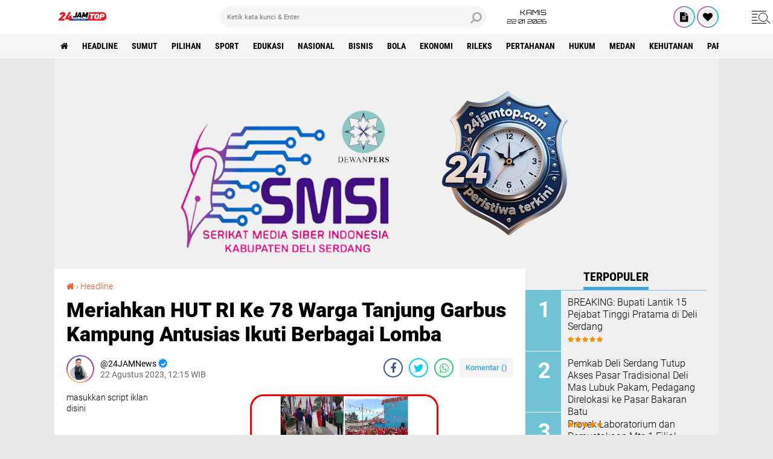

--- FILE ---
content_type: text/javascript; charset=UTF-8
request_url: https://www.24jamtop.com/feeds/posts/default/-/Headline?alt=json-in-script&callback=related_results_labels2
body_size: 45362
content:
// API callback
related_results_labels2({"version":"1.0","encoding":"UTF-8","feed":{"xmlns":"http://www.w3.org/2005/Atom","xmlns$openSearch":"http://a9.com/-/spec/opensearchrss/1.0/","xmlns$blogger":"http://schemas.google.com/blogger/2008","xmlns$georss":"http://www.georss.org/georss","xmlns$gd":"http://schemas.google.com/g/2005","xmlns$thr":"http://purl.org/syndication/thread/1.0","id":{"$t":"tag:blogger.com,1999:blog-2871537748453711042"},"updated":{"$t":"2026-01-22T15:27:39.651+07:00"},"category":[{"term":"Headline"},{"term":"Sumut"},{"term":"Sumut headline"},{"term":"Editor : Yan\nSumut headline"},{"term":"Pilihan"},{"term":"Aceh Headline"},{"term":"Editor : Yan Deli Serdang headline"},{"term":"Deli Serdang headline"},{"term":"Editor : Yan Sumut headline"},{"term":"Sport"},{"term":"Editor : Yan\n\nKepri headline"},{"term":"Edukasi"},{"term":"Kepri headline"},{"term":"Nasional"},{"term":"Bisnis"},{"term":"Edisi : Yan Sumut Headline"},{"term":"Editor : Yan\nNasional Headline"},{"term":"Nasional headline"},{"term":"Kabar Pasar"},{"term":"Bola"},{"term":"Global"},{"term":"Pilkada"},{"term":"Editor :\nSumut headline"},{"term":"Ekonomi"},{"term":"Editor : Yan\nNasional"},{"term":"Galeri"},{"term":"Editor : Yan nasional headline"},{"term":"Deli Serdang headline\nEditor : Yan"},{"term":"Rileks"},{"term":"covid-19"},{"term":"Editor : Yan headline"},{"term":"Kesehatan"},{"term":"Pertahanan"},{"term":"Sumsel Headline"},{"term":"Hukum"},{"term":"Deli Serdang"},{"term":"Editor : Yan Headline Nasional"},{"term":"Editor Yan Sumatera Selatan headline"},{"term":"Tekno"},{"term":"Deli Serdang headline sumut"},{"term":"Edisi : Sumut Headline"},{"term":"Medan"},{"term":"Editor Yan Nesional Headline"},{"term":"poldasu"},{"term":"Editor Martin Kepri headline"},{"term":"Video"},{"term":"World"},{"term":"Yan Nasional Headline"},{"term":"fkmn"},{"term":"forum kerukunan masyarakat nusantara"},{"term":"kodrat shah"},{"term":"mpw pp sumut"},{"term":"pmi sumut semprot"},{"term":"pp sumut baksos"},{"term":"pp sumut paket sembako"},{"term":"satu hati baksos"},{"term":"satu hati eco enzym"},{"term":"satuhati baksos"},{"term":"Aceh Tamiang"},{"term":"By Candra Setia"},{"term":"Ed"},{"term":"Edisi : Yan Nasional Headline"},{"term":"Editor :\nDELI SERDANG headline"},{"term":"Editor : Yan Kepri headline"},{"term":"Hea"},{"term":"Jafaruddin Harahap PPP Sumut"},{"term":"Karimun headline"},{"term":"Kehutanan"},{"term":"Pariwisata"},{"term":"Sumu"},{"term":"Suut"},{"term":"Yan Sumut Headline"},{"term":"eco enzym medan"},{"term":"fkmn baksos"},{"term":"halal bi halal"},{"term":"juara debat"},{"term":"l"},{"term":"otomotif"},{"term":"pt api"},{"term":"puskesmas ditutup"},{"term":"said ilham assegaf"},{"term":"sartjipto king"},{"term":"satuhati pp"},{"term":"seremoni"},{"term":"sumt"},{"term":"sun sin"}],"title":{"type":"text","$t":"24JAMTOP.Com"},"subtitle":{"type":"html","$t":"Berita Terkini Selalu Ada Yang Baru!"},"link":[{"rel":"http://schemas.google.com/g/2005#feed","type":"application/atom+xml","href":"https:\/\/www.24jamtop.com\/feeds\/posts\/default"},{"rel":"self","type":"application/atom+xml","href":"https:\/\/www.blogger.com\/feeds\/2871537748453711042\/posts\/default\/-\/Headline?alt=json-in-script"},{"rel":"alternate","type":"text/html","href":"https:\/\/www.24jamtop.com\/search\/label\/Headline"},{"rel":"hub","href":"http://pubsubhubbub.appspot.com/"},{"rel":"next","type":"application/atom+xml","href":"https:\/\/www.blogger.com\/feeds\/2871537748453711042\/posts\/default\/-\/Headline\/-\/Headline?alt=json-in-script\u0026start-index=26\u0026max-results=25"}],"author":[{"name":{"$t":"24JAMNews"},"uri":{"$t":"http:\/\/www.blogger.com\/profile\/00729505267732613188"},"email":{"$t":"noreply@blogger.com"},"gd$image":{"rel":"http://schemas.google.com/g/2005#thumbnail","width":"24","height":"32","src":"\/\/blogger.googleusercontent.com\/img\/b\/R29vZ2xl\/AVvXsEgdBS9TtdkOGndwDSSRWbhdmkJXxnaGQVfo2hN2NrjreDsPOaSESkgvVsCgWYcbWJfGnORyIVy2cq14wgSYVkLaoAwNKGUG7zCsI5-666TI_aU4uLzjpPmOzxW326N0nOQ\/s220\/GridArt_20220603_110352098.png"}}],"generator":{"version":"7.00","uri":"http://www.blogger.com","$t":"Blogger"},"openSearch$totalResults":{"$t":"3654"},"openSearch$startIndex":{"$t":"1"},"openSearch$itemsPerPage":{"$t":"25"},"entry":[{"id":{"$t":"tag:blogger.com,1999:blog-2871537748453711042.post-3122716211975199823"},"published":{"$t":"2026-01-22T15:27:00.002+07:00"},"updated":{"$t":"2026-01-22T15:27:39.594+07:00"},"category":[{"scheme":"http://www.blogger.com/atom/ns#","term":"Headline"}],"title":{"type":"text","$t":"BREAKING: Bupati Lantik 15 Pejabat Tinggi Pratama di Deli Serdang"},"content":{"type":"html","$t":"\u003Cdiv class=\"separator\" style=\"clear: both; text-align: center;\"\u003E\u003Ca href=\"https:\/\/blogger.googleusercontent.com\/img\/b\/R29vZ2xl\/AVvXsEhFc7eJde8kyFylDfqzPpBiVSfnZU4Rx2wsLaw1oFeHUZITnmpga-H7eJmSTV7fmdO4QvNQwHOdMuFwMIRAZR4i7YhQKh56_1fnGocbiUud7ZunKip-yksDJ-Gayjh1Wg0Z-6_FC3hmfPUOa4cYXuIrGhhsqMlwaWu0yKV8zgxbznPq7yR6GPBdgT87acA\/s2560\/1000863174.jpg\" style=\"margin-left: 1em; margin-right: 1em;\"\u003E\u003Cspan style=\"font-family: times;\"\u003E\u003Cimg border=\"0\" data-original-height=\"1437\" data-original-width=\"2560\" height=\"180\" src=\"https:\/\/blogger.googleusercontent.com\/img\/b\/R29vZ2xl\/AVvXsEhFc7eJde8kyFylDfqzPpBiVSfnZU4Rx2wsLaw1oFeHUZITnmpga-H7eJmSTV7fmdO4QvNQwHOdMuFwMIRAZR4i7YhQKh56_1fnGocbiUud7ZunKip-yksDJ-Gayjh1Wg0Z-6_FC3hmfPUOa4cYXuIrGhhsqMlwaWu0yKV8zgxbznPq7yR6GPBdgT87acA\/s320\/1000863174.jpg\" width=\"320\" \/\u003E\u003C\/span\u003E\u003C\/a\u003E\u003C\/div\u003E\u003Cdiv dir=\"auto\" style=\"font-size: large;\"\u003E\u003Cspan style=\"font-family: times;\"\u003E\u003Cb\u003E\u003Cu\u003E\u003Cspan style=\"color: red;\"\u003E\u003Ca data-preview=\"\" href=\"https:\/\/www.google.com\/search?ved=1t:260882\u0026amp;q=Deli+Serdang\u0026amp;bbid=2871537748453711042\u0026amp;bpid=3122716211975199823\" target=\"_blank\"\u003EDELI SERDANG\u003C\/a\u003E\u003C\/span\u003E\u003C\/u\u003E\u003C\/b\u003E | \u003Ca href=\"http:\/\/24jantop.com\"\u003E24jantop.com\u003C\/a\u003E : Bupati Deli Serdang, \u003Ca data-preview=\"\" href=\"https:\/\/www.google.com\/search?ved=1t:260882\u0026amp;q=dr+H+Asri+Ludin+Tambunan\u0026amp;bbid=2871537748453711042\u0026amp;bpid=3122716211975199823\" target=\"_blank\"\u003Edr H Asri Ludin Tambunan\u003C\/a\u003E melantik 15 Pejabat Pimpinan Tinggi Pratama di Aula Cendana, Lantai II, Kantor Bupati Deli Serdang, Kamis (22\/1\/2026).\u003C\/span\u003E\u003C\/div\u003E\u003Cdiv dir=\"auto\" style=\"font-size: large;\"\u003E\u003Cspan style=\"font-family: times;\"\u003E\u003Cbr \/\u003E\u003C\/span\u003E\u003C\/div\u003E\u003Cdiv dir=\"auto\" style=\"font-size: large;\"\u003E\u003Cspan style=\"font-family: times;\"\u003EKe-15 pejabat yang dilantik, antara lain dr Tetti Rossanti Keliat MKM sebagai Kepala \u003Ca data-preview=\"\" href=\"https:\/\/www.google.com\/search?ved=1t:260882\u0026amp;q=Dinas+Kesehatan+Deli+Serdang\u0026amp;bbid=2871537748453711042\u0026amp;bpid=3122716211975199823\" target=\"_blank\"\u003EDinas Kesehatan\u003C\/a\u003E, Yetty Sembring SSTP MM menjadi Kepala Dinas Perumahan dan Kawasan Permukiman serta Pertanahan (Perkimtan), Yusnaldi MPd, Kepala \u003Ca data-preview=\"\" href=\"https:\/\/www.google.com\/search?ved=1t:260882\u0026amp;q=Dinas+Sosial+Deli+Serdang\u0026amp;bbid=2871537748453711042\u0026amp;bpid=3122716211975199823\" target=\"_blank\"\u003EDinas Sosial\u003C\/a\u003E.\u003C\/span\u003E\u003C\/div\u003E\u003Cdiv dir=\"auto\" style=\"font-size: large;\"\u003E\u003Cspan style=\"font-family: times;\"\u003E\u003Cbr \/\u003E\u003C\/span\u003E\u003C\/div\u003E\u003Cdiv dir=\"auto\" style=\"font-size: large;\"\u003E\u003Cspan style=\"font-family: times;\"\u003EKemudian, Drs Syahdin Setia Budi Pane, Kepala \u003Ca data-preview=\"\" href=\"https:\/\/www.google.com\/search?ved=1t:260882\u0026amp;q=Dinas+Ketenagakerjaan+Deli+Serdang\u0026amp;bbid=2871537748453711042\u0026amp;bpid=3122716211975199823\" target=\"_blank\"\u003EDinas Ketenagakerjaan\u003C\/a\u003E; Rio Laka Dewa SSTP MAP, Kepala \u003Ca data-preview=\"\" href=\"https:\/\/www.google.com\/search?ved=1t:260882\u0026amp;q=Dinas+Lingkungan+Hidup+Deli+Serdang\u0026amp;bbid=2871537748453711042\u0026amp;bpid=3122716211975199823\" target=\"_blank\"\u003EDinas Lingkungan Hidup\u003C\/a\u003E; Dra Anita Magdalena Br Situmorang, Kepala Dinas Pemberdayaan Masyarakat dan Desa (PMD); A Fitrian Syukri SSTP MSi, Kepala Dinas Penanaman Modal dan Pelayanan Terpadu Satu Pintu (PMPTSP); Sandra Dewi Situmorang SSTP MSi, Kepala Dinas Komunikasi, Informatika, Statistik dan Persandian (Kominfostan); M Yusuf SKom MSi, Kepala Badan Kepegawaian dan Pengembangan Sumber Daya Manusia (BKPSDM); Kurnia Boloni Sinaga SSTP, Kepala Badan Kesatuan Bangsa dan Politik (Kesbangpol).\u003C\/span\u003E\u003C\/div\u003E\u003Cdiv dir=\"auto\" style=\"font-size: large;\"\u003E\u003Cspan style=\"font-family: times;\"\u003E\u003Cbr \/\u003E\u003C\/span\u003E\u003C\/div\u003E\u003Cdiv dir=\"auto\" style=\"font-size: large;\"\u003E\u003Cspan style=\"font-family: times;\"\u003ESelanjutnya, Suparno SSos MSP, Kepala \u003Ca data-preview=\"\" href=\"https:\/\/www.google.com\/search?ved=1t:260882\u0026amp;q=Dinas+Pendidikan+Deli+Serdang\u0026amp;bbid=2871537748453711042\u0026amp;bpid=3122716211975199823\" target=\"_blank\"\u003EDinas Pendidikan\u003C\/a\u003E; Hesron Tonggorajah Girsang AP MSi, Kepala Dinas Perindustrian dan Perdagangan; dr Erlinda Yani MKM, \u003Ca data-preview=\"\" href=\"https:\/\/www.google.com\/search?ved=1t:260882\u0026amp;q=RSUD+Drs+H+Amri+Tambunan+Deli+Serdang\u0026amp;bbid=2871537748453711042\u0026amp;bpid=3122716211975199823\" target=\"_blank\"\u003EDirektur RSUD Drs H Amri Tambunan\u003C\/a\u003E; Erlita Lubis SSos MH, Kepala Dinas Perikanan, dan Sri Armayani SH sebagai Kepala Badan Pendapatan Daerah (Bapenda).\u003C\/span\u003E\u003C\/div\u003E\u003Cdiv dir=\"auto\" style=\"font-size: large;\"\u003E\u003Cspan style=\"font-family: times;\"\u003E\u003Cbr \/\u003E\u003C\/span\u003E\u003C\/div\u003E\u003Cdiv dir=\"auto\" style=\"font-size: large;\"\u003E\u003Cspan style=\"font-family: times;\"\u003EDalam sambutannya, Bupati menekankan, para pejabat yang dilantik merupakan hasil seleksi terbuka pertama pada masa kepemimpinannya bersama Wakil Bupati, Lom Lom Suwondo SS. Jabatan yang dilantik sebelumnya hampir 11 bulan diisi oleh pelaksana tugas (Plt).\u003C\/span\u003E\u003C\/div\u003E\u003Cdiv dir=\"auto\" style=\"font-size: large;\"\u003E\u003Cspan style=\"font-family: times;\"\u003E\u003Cbr \/\u003E\u003C\/span\u003E\u003C\/div\u003E\u003Cdiv dir=\"auto\" style=\"font-size: large;\"\u003E\u003Cspan style=\"font-family: times;\"\u003E\"Bapak dan Ibu sekalian adalah produk pertama dari seleksi terbuka di era kepemimpinan kami. Ini bukan proses singkat, tetapi telah melalui berbagai pertimbangan dari para pimpinan,\" tegas Bupati.\u003C\/span\u003E\u003C\/div\u003E\u003Cdiv dir=\"auto\" style=\"font-size: large;\"\u003E\u003Cspan style=\"font-family: times;\"\u003E\u003Cbr \/\u003E\u003C\/span\u003E\u003C\/div\u003E\u003Cdiv dir=\"auto\" style=\"font-size: large;\"\u003E\u003Cspan style=\"font-family: times;\"\u003EPara pejabat yang dilantik mayoritas berasal dari generasi muda. Diharapkan, mampu membawa semangat baru dan memberikan dorongan kuat dalam peningkatan kualitas \u003Ca data-preview=\"\" href=\"https:\/\/www.google.com\/search?ved=1t:260882\u0026amp;q=pelayanan+publik+best+practices+Indonesia\u0026amp;bbid=2871537748453711042\u0026amp;bpid=3122716211975199823\" target=\"_blank\"\u003Epelayanan publik\u003C\/a\u003E kepada masyarakat Deli Serdang.\u003C\/span\u003E\u003C\/div\u003E\u003Cdiv class=\"separator\" style=\"clear: both; text-align: center;\"\u003E\u003Ca href=\"https:\/\/blogger.googleusercontent.com\/img\/b\/R29vZ2xl\/AVvXsEgXO2J782WDfpeOr4HiZMluD_KPXXiZWMcX6WQYqdFCSpIykSPrg2bK4QBmCEPs-I84jeaatZAfjTqy87vXGkgeNPwP5FY7tMiBdTh-Ew4nlzJcpnPqbh6Kx0ChTJ6P0deVA88lnw_AKTuMwQWY754LXUdIwoUtpHKM4ui5Wx9eOnA5nKtso7GpKFRPd6o\/s2560\/1000863170.jpg\" style=\"margin-left: 1em; margin-right: 1em;\"\u003E\u003Cspan style=\"font-family: times;\"\u003E\u003Cimg border=\"0\" data-original-height=\"1437\" data-original-width=\"2560\" height=\"180\" src=\"https:\/\/blogger.googleusercontent.com\/img\/b\/R29vZ2xl\/AVvXsEgXO2J782WDfpeOr4HiZMluD_KPXXiZWMcX6WQYqdFCSpIykSPrg2bK4QBmCEPs-I84jeaatZAfjTqy87vXGkgeNPwP5FY7tMiBdTh-Ew4nlzJcpnPqbh6Kx0ChTJ6P0deVA88lnw_AKTuMwQWY754LXUdIwoUtpHKM4ui5Wx9eOnA5nKtso7GpKFRPd6o\/s320\/1000863170.jpg\" width=\"320\" \/\u003E\u003C\/span\u003E\u003C\/a\u003E\u003C\/div\u003E\u003Cdiv dir=\"auto\" style=\"font-size: large;\"\u003E\u003Cspan style=\"font-family: times;\"\u003EParadigma lama birokrasi harus ditinggalkan. Aparatur sipil negara (ASN), bukan pihak yang harus dilayani, melainkan pelayan masyarakat.\u003C\/span\u003E\u003C\/div\u003E\u003Cdiv dir=\"auto\" style=\"font-size: large;\"\u003E\u003Cspan style=\"font-family: times;\"\u003E\u003Cbr \/\u003E\u003C\/span\u003E\u003C\/div\u003E\u003Cdiv dir=\"auto\" style=\"font-size: large;\"\u003E\u003Cspan style=\"font-family: times;\"\u003E\"Ubah pola pikir. Tinggalkan cara kerja lama. ASN adalah pelayan masyarakat, bukan sebaliknya,\" imbau Bupati.\u003C\/span\u003E\u003C\/div\u003E\u003Cdiv dir=\"auto\" style=\"font-size: large;\"\u003E\u003Cspan style=\"font-family: times;\"\u003E\u003Cbr \/\u003E\u003C\/span\u003E\u003C\/div\u003E\u003Cdiv dir=\"auto\" style=\"font-size: large;\"\u003E\u003Cspan style=\"font-family: times;\"\u003EBagi pejabat yang sebelumnya pernah menjabat maupun dari instansi luar daerah, Bupati meminta agar segera menyesuaikan diri dengan pola kerja dan budaya organisasi di Kabupaten Deli Serdang yang saat ini berfokus pada percepatan \u003Ca data-preview=\"\" href=\"https:\/\/www.google.com\/search?ved=1t:260882\u0026amp;q=pembangunan+Deli+Serdang\u0026amp;bbid=2871537748453711042\u0026amp;bpid=3122716211975199823\" target=\"_blank\"\u003Epembangunan\u003C\/a\u003E dan peningkatan layanan publik.\u003C\/span\u003E\u003C\/div\u003E\u003Cdiv dir=\"auto\" style=\"font-size: large;\"\u003E\u003Cspan style=\"font-family: times;\"\u003E\u003Cbr \/\u003E\u003C\/span\u003E\u003C\/div\u003E\u003Cdiv dir=\"auto\" style=\"font-size: large;\"\u003E\u003Cspan style=\"font-family: times;\"\u003EBupati menegaskan penerapan sistem penilaian kinerja yang terukur dan berbasis target nyata. Tidak lagi menggunakan indikator abstrak, melainkan target yang jelas dan dapat dievaluasi.\u003C\/span\u003E\u003C\/div\u003E\u003Cdiv dir=\"auto\" style=\"font-size: large;\"\u003E\u003Cspan style=\"font-family: times;\"\u003E\u003Cbr \/\u003E\u003C\/span\u003E\u003C\/div\u003E\u003Cdiv dir=\"auto\" style=\"font-size: large;\"\u003E\u003Cspan style=\"font-family: times;\"\u003E\"Setiap kepala dinas akan memiliki target kinerja yang konkret. Jika target tidak tercapai, maka konsekuensinya jelas, termasuk kemungkinan mengundurkan diri,\" cetus Bupati.\u003C\/span\u003E\u003C\/div\u003E\u003Cdiv dir=\"auto\" style=\"font-size: large;\"\u003E\u003Cspan style=\"font-family: times;\"\u003E\u003Cbr \/\u003E\u003C\/span\u003E\u003C\/div\u003E\u003Cdiv dir=\"auto\" style=\"font-size: large;\"\u003E\u003Cspan style=\"font-family: times;\"\u003EDicontohkan, Dinas Pariwisata akan ditargetkan mendatangkan jumlah wisatawan tertentu, Dinas PMPTSP dengan target waktu pelayanan perizinan, hingga dinas teknis dengan capaian fisik dan retribusi yang terukur.\u003C\/span\u003E\u003C\/div\u003E\u003Cdiv dir=\"auto\" style=\"font-size: large;\"\u003E\u003Cspan style=\"font-family: times;\"\u003E\u003Cbr \/\u003E\u003C\/span\u003E\u003C\/div\u003E\u003Cdiv dir=\"auto\" style=\"font-size: large;\"\u003E\u003Cspan style=\"font-family: times;\"\u003EObjektivitas dalam menilai kinerja bawahan dan meminta para pimpinan perangkat daerah tidak ragu memberikan penilaian sesuai fakta juga menjadi hal penting.\u003C\/span\u003E\u003C\/div\u003E\u003Cdiv dir=\"auto\" style=\"font-size: large;\"\u003E\u003Cspan style=\"font-family: times;\"\u003E\u003Cbr \/\u003E\u003C\/span\u003E\u003C\/div\u003E\u003Cdiv dir=\"auto\" style=\"font-size: large;\"\u003E\u003Cspan style=\"font-family: times;\"\u003E\"Yang mempertahankan jabatan bukan relasi, bukan uang, tetapi kinerja,\" sebut Bupati.\u003C\/span\u003E\u003C\/div\u003E\u003Cdiv dir=\"auto\" style=\"font-size: large;\"\u003E\u003Cspan style=\"font-family: times;\"\u003E\u003Cbr \/\u003E\u003C\/span\u003E\u003C\/div\u003E\u003Cdiv dir=\"auto\" style=\"font-size: large;\"\u003E\u003Cspan style=\"font-family: times;\"\u003EDitegaskan, tidak ada lagi sistem patron di luar garis kepemimpinan daerah. Seluruh ASN diminta bekerja sesuai arahan Bupati, Wakil Bupati, dan Sekretaris Daerah.\u003C\/span\u003E\u003C\/div\u003E\u003Cdiv dir=\"auto\" style=\"font-size: large;\"\u003E\u003Cspan style=\"font-family: times;\"\u003E\u003Cbr \/\u003E\u003C\/span\u003E\u003C\/div\u003E\u003Cdiv dir=\"auto\" style=\"font-size: large;\"\u003E\u003Cspan style=\"font-family: times;\"\u003EBupati memberi apresiasi kepada para pelaksana tugas yang selama 11 bulan terakhir telah menunjukkan kinerja dan perubahan signifikan di masing-masing perangkat daerah.\u003C\/span\u003E\u003C\/div\u003E\u003Cdiv dir=\"auto\" style=\"font-size: large;\"\u003E\u003Cspan style=\"font-family: times;\"\u003E\u003Cbr \/\u003E\u003C\/span\u003E\u003C\/div\u003E\u003Cdiv dir=\"auto\" style=\"font-size: large;\"\u003E\u003Cspan style=\"font-family: times;\"\u003ESeluruh kepala dinas, camat, dan kepala Puskesmas diingatkan agar menempati rumah dinas yang telah disediakan pemerintah daerah demi memudahkan pelayanan kepada masyarakat.\u003C\/span\u003E\u003C\/div\u003E\u003Cdiv dir=\"auto\" style=\"font-size: large;\"\u003E\u003Cspan style=\"font-family: times;\"\u003E\u003Cbr \/\u003E\u003C\/span\u003E\u003C\/div\u003E\u003Cdiv dir=\"auto\" style=\"font-size: large;\"\u003E\u003Cspan style=\"font-family: times;\"\u003E\"Seluruh pejabat yang dilantik harus bisa segera beradaptasi dan menjalankan tugas sesuai visi pembangunan Kabupaten Deli Serdang 2025–2030, serta mendukung program pemerintah provinsi dan pusat,\" tutup Bupati.@Yan\u003C\/span\u003E\u003C\/div\u003E"},"link":[{"rel":"edit","type":"application/atom+xml","href":"https:\/\/www.blogger.com\/feeds\/2871537748453711042\/posts\/default\/3122716211975199823"},{"rel":"self","type":"application/atom+xml","href":"https:\/\/www.blogger.com\/feeds\/2871537748453711042\/posts\/default\/3122716211975199823"},{"rel":"alternate","type":"text/html","href":"https:\/\/www.24jamtop.com\/2026\/01\/breaking-bupati-lantik-15-pejabat.html","title":"BREAKING: Bupati Lantik 15 Pejabat Tinggi Pratama di Deli Serdang"}],"author":[{"name":{"$t":"24JAMNews"},"uri":{"$t":"http:\/\/www.blogger.com\/profile\/00729505267732613188"},"email":{"$t":"noreply@blogger.com"},"gd$image":{"rel":"http://schemas.google.com/g/2005#thumbnail","width":"24","height":"32","src":"\/\/blogger.googleusercontent.com\/img\/b\/R29vZ2xl\/AVvXsEgdBS9TtdkOGndwDSSRWbhdmkJXxnaGQVfo2hN2NrjreDsPOaSESkgvVsCgWYcbWJfGnORyIVy2cq14wgSYVkLaoAwNKGUG7zCsI5-666TI_aU4uLzjpPmOzxW326N0nOQ\/s220\/GridArt_20220603_110352098.png"}}],"media$thumbnail":{"xmlns$media":"http://search.yahoo.com/mrss/","url":"https:\/\/blogger.googleusercontent.com\/img\/b\/R29vZ2xl\/AVvXsEhFc7eJde8kyFylDfqzPpBiVSfnZU4Rx2wsLaw1oFeHUZITnmpga-H7eJmSTV7fmdO4QvNQwHOdMuFwMIRAZR4i7YhQKh56_1fnGocbiUud7ZunKip-yksDJ-Gayjh1Wg0Z-6_FC3hmfPUOa4cYXuIrGhhsqMlwaWu0yKV8zgxbznPq7yR6GPBdgT87acA\/s72-c\/1000863174.jpg","height":"72","width":"72"}},{"id":{"$t":"tag:blogger.com,1999:blog-2871537748453711042.post-2392652592105279374"},"published":{"$t":"2026-01-22T14:07:00.004+07:00"},"updated":{"$t":"2026-01-22T14:07:54.856+07:00"},"category":[{"scheme":"http://www.blogger.com/atom/ns#","term":"Headline"}],"title":{"type":"text","$t":"Kades Jaba Diduga Dianiaya Oknum Aparat, Lapor ke Polsek Namorambe"},"content":{"type":"html","$t":"\u003Cdiv class=\"separator\" style=\"clear: both; text-align: center;\"\u003E\u003Ca href=\"https:\/\/blogger.googleusercontent.com\/img\/b\/R29vZ2xl\/AVvXsEj3VZZ_zXggRbuJnCFU4bEFVvPhbF7pa6yqVsb5yTpRJH30VBehl_W3-b_wrzYUCzVRdKa861lIzuRuvB1815SiEqfQhk7zCquvf4riYaDgtbZO5nkw-KpUMzt1jA7zQw2fz5eyvOBJWUzTwh9EIyj0bIdZ1wqgAFBAgPJPBpE2nU_Fr92aT1rhQeG0kBw\/s1198\/1000862826.jpg\" imageanchor=\"1\" style=\"margin-left: 1em; margin-right: 1em;\"\u003E\u003Cspan style=\"font-family: times;\"\u003E\u003Cimg border=\"0\" data-original-height=\"1198\" data-original-width=\"958\" height=\"400\" src=\"https:\/\/blogger.googleusercontent.com\/img\/b\/R29vZ2xl\/AVvXsEj3VZZ_zXggRbuJnCFU4bEFVvPhbF7pa6yqVsb5yTpRJH30VBehl_W3-b_wrzYUCzVRdKa861lIzuRuvB1815SiEqfQhk7zCquvf4riYaDgtbZO5nkw-KpUMzt1jA7zQw2fz5eyvOBJWUzTwh9EIyj0bIdZ1wqgAFBAgPJPBpE2nU_Fr92aT1rhQeG0kBw\/w320-h400\/1000862826.jpg\" width=\"320\" \/\u003E\u003C\/span\u003E\u003C\/a\u003E\u003C\/div\u003E\u003Cdiv\u003E\u003Cspan style=\"font-family: times;\"\u003E\u003Cb\u003E\u003Cu\u003E\u003Cspan style=\"color: red;\"\u003EDELI SERDANG\u003C\/span\u003E\u003C\/u\u003E\u003C\/b\u003E | \u003Ca href=\"http:\/\/24jamtop.com\"\u003E24jamtop.com\u003C\/a\u003E : Kepala Desa Jaba, Kecamatan Namo Rambe, Deli Serdang, Rusdi Surbakti, melaporkan dugaan tindak penganiayaan yang dialaminya ke Polsek Namorambe. Ia diduga menjadi korban kekerasan oleh seorang pria berinisial RG, yang mengakibatkan luka-luka di beberapa bagian tubuhnya.\u003C\/span\u003E\u003C\/div\u003E\u003Cdiv\u003E\u003Cspan style=\"font-family: times;\"\u003E\u0026nbsp;\u003C\/span\u003E\u003C\/div\u003E\u003Cdiv\u003E\u003Cspan style=\"font-family: times;\"\u003EKejadian bermula ketika Rusdi Surbakti hendak menuju sebuah warung kopi di Desa Jaba dengan menggunakan sepeda motor. Setibanya di lokasi, ia mendapati kendaraan yang dikendarai oleh terlapor, RG, terparkir melintang dan menghalangi akses jalan. Kondisi ini memicu adu mulut antara keduanya, yang kemudian berujung pada tindakan kekerasan fisik secara tiba-tiba.\u003C\/span\u003E\u003C\/div\u003E\u003Cdiv\u003E\u003Cspan style=\"font-family: times;\"\u003E\u0026nbsp;\u003C\/span\u003E\u003C\/div\u003E\u003Cdiv\u003E\u003Cspan style=\"font-family: times;\"\u003EBerdasarkan laporan kepolisian, terlapor RG diduga melakukan pencekikan terhadap korban hingga menyebabkan Rusdi Surbakti terjatuh terlentang di atas aspal. Warga yang berada di lokasi kejadian segera memberikan pertolongan dan mengangkat tubuh korban yang mengalami luka-luka. Akibat cedera yang dialaminya, Rusdi Surbakti harus menjalani perawatan medis intensif di rumah sakit.\u003C\/span\u003E\u003C\/div\u003E\u003Cdiv\u003E\u003Cspan style=\"font-family: times;\"\u003E\u0026nbsp;\u003C\/span\u003E\u003C\/div\u003E\u003Cdiv\u003E\u003Cspan style=\"font-family: times;\"\u003EKorban secara resmi menempuh jalur hukum dengan membuat Laporan Polisi Nomor LP\/B\/4\/I\/2026\/SPKT\/Polsek Namorambe tertanggal 21 Januari 2026, yang ditandatangani oleh Ka SPKT Sektor Namo Rambe, AIPDA Rinto Sihotang.\u003C\/span\u003E\u003C\/div\u003E\u003Cdiv\u003E\u003Cspan style=\"font-family: times;\"\u003E\u0026nbsp;\u003C\/span\u003E\u003C\/div\u003E\u003Cdiv\u003E\u003Cspan style=\"font-family: times;\"\u003EDalam laporan tersebut, terlapor diduga melanggar Pasal 466 dan atau Pasal 471 UU Nomor 1 Tahun 2023 tentang KUHP. Saat ini, pihak kepolisian sektor Namorambe tengah memproses pengaduan tersebut untuk melakukan penyelidikan lebih lanjut secara objektif.\u003C\/span\u003E\u003C\/div\u003E\u003Cdiv\u003E\u003Cspan style=\"font-family: times;\"\u003E\u0026nbsp;\u003C\/span\u003E\u003C\/div\u003E\u003Cdiv\u003E\u003Cspan style=\"font-family: times;\"\u003EInformasi yang diperoleh dari Kantor Camat Namo Rambe menyebutkan bahwa RG dikenal sebagai seorang aparat pemerintah yang bertugas mengurusi salah satu pekerjaan teknis di Kecamatan Namo Rambe. Hal ini tentu menambah keprihatinan atas kasus dugaan penganiayaan ini.\u003C\/span\u003E\u003C\/div\u003E\u003Cdiv\u003E\u003Cspan style=\"font-family: times;\"\u003E\u0026nbsp;\u003C\/span\u003E\u003C\/div\u003E\u003Cdiv\u003E\u003Cspan style=\"font-family: times;\"\u003EPihak kepolisian Polsek Namorambe saat ini tengah melakukan pengumpulan bukti dan keterangan saksi untuk mengungkap fakta sebenarnya dari kejadian ini. Proses hukum akan ditegakkan sesuai dengan ketentuan yang berlaku.\u003C\/span\u003E\u003C\/div\u003E\u003Cdiv\u003E\u003Cspan style=\"font-family: times;\"\u003E\u0026nbsp;\u003C\/span\u003E\u003C\/div\u003E\u003Cdiv\u003E\u003Cspan style=\"font-family: times;\"\u003EDiharapkan, kasus ini dapat menjadi pelajaran bagi semua pihak untuk selalu mengedepankan penyelesaian masalah secara damai dan menghindari tindakan kekerasan. Aparat pemerintah seharusnya menjadi contoh yang baik bagi masyarakat, bukan justru melakukan tindakan yang melanggar hukum.@red\u003C\/span\u003E\u003C\/div\u003E"},"link":[{"rel":"edit","type":"application/atom+xml","href":"https:\/\/www.blogger.com\/feeds\/2871537748453711042\/posts\/default\/2392652592105279374"},{"rel":"self","type":"application/atom+xml","href":"https:\/\/www.blogger.com\/feeds\/2871537748453711042\/posts\/default\/2392652592105279374"},{"rel":"alternate","type":"text/html","href":"https:\/\/www.24jamtop.com\/2026\/01\/kades-jaba-diduga-dianiaya-oknum-aparat.html","title":"Kades Jaba Diduga Dianiaya Oknum Aparat, Lapor ke Polsek Namorambe"}],"author":[{"name":{"$t":"24JAMNews"},"uri":{"$t":"http:\/\/www.blogger.com\/profile\/00729505267732613188"},"email":{"$t":"noreply@blogger.com"},"gd$image":{"rel":"http://schemas.google.com/g/2005#thumbnail","width":"24","height":"32","src":"\/\/blogger.googleusercontent.com\/img\/b\/R29vZ2xl\/AVvXsEgdBS9TtdkOGndwDSSRWbhdmkJXxnaGQVfo2hN2NrjreDsPOaSESkgvVsCgWYcbWJfGnORyIVy2cq14wgSYVkLaoAwNKGUG7zCsI5-666TI_aU4uLzjpPmOzxW326N0nOQ\/s220\/GridArt_20220603_110352098.png"}}],"media$thumbnail":{"xmlns$media":"http://search.yahoo.com/mrss/","url":"https:\/\/blogger.googleusercontent.com\/img\/b\/R29vZ2xl\/AVvXsEj3VZZ_zXggRbuJnCFU4bEFVvPhbF7pa6yqVsb5yTpRJH30VBehl_W3-b_wrzYUCzVRdKa861lIzuRuvB1815SiEqfQhk7zCquvf4riYaDgtbZO5nkw-KpUMzt1jA7zQw2fz5eyvOBJWUzTwh9EIyj0bIdZ1wqgAFBAgPJPBpE2nU_Fr92aT1rhQeG0kBw\/s72-w320-h400-c\/1000862826.jpg","height":"72","width":"72"}},{"id":{"$t":"tag:blogger.com,1999:blog-2871537748453711042.post-5702465930445791022"},"published":{"$t":"2026-01-22T13:54:00.000+07:00"},"updated":{"$t":"2026-01-22T13:54:51.498+07:00"},"category":[{"scheme":"http://www.blogger.com/atom/ns#","term":"Headline"}],"title":{"type":"text","$t":"Alat Berat Perusahaan Perkebunan PTPN IV Terus Membantu Dalam Pembersihan Lumpur Pasca Banjir Bandang"},"content":{"type":"html","$t":"\u003Cdiv class=\"separator\" style=\"clear: both; text-align: center;\"\u003E\u003Ca href=\"https:\/\/blogger.googleusercontent.com\/img\/b\/R29vZ2xl\/AVvXsEg_7d2E2cn8aGFRg1DRsN2DbMfPoozw_772TNx4rZctx8lz5Rz941fMre5SSA9TbsgIkF2x7GbhlE1GcHRVY-mtVEhSXpC4LMlvRU_cbVA8FdtBZ_MwCtD_Mbz2csjUKEs8NNyghArJJ7i_lnl-xC6sNzzZGaiad7AVGVvGyoIKZWF7wHDka8lVN004nZg\/s1600\/1000862801.jpg\" style=\"margin-left: 1em; margin-right: 1em;\"\u003E\u003Cspan style=\"font-family: times;\"\u003E\u003Cimg border=\"0\" data-original-height=\"1200\" data-original-width=\"1600\" height=\"240\" src=\"https:\/\/blogger.googleusercontent.com\/img\/b\/R29vZ2xl\/AVvXsEg_7d2E2cn8aGFRg1DRsN2DbMfPoozw_772TNx4rZctx8lz5Rz941fMre5SSA9TbsgIkF2x7GbhlE1GcHRVY-mtVEhSXpC4LMlvRU_cbVA8FdtBZ_MwCtD_Mbz2csjUKEs8NNyghArJJ7i_lnl-xC6sNzzZGaiad7AVGVvGyoIKZWF7wHDka8lVN004nZg\/s320\/1000862801.jpg\" width=\"320\" \/\u003E\u003C\/span\u003E\u003C\/a\u003E\u003C\/div\u003E\u003Cp\u003E\u003Cspan style=\"font-family: times;\"\u003E\u003Cb\u003E\u003Cu\u003E\u003Cspan style=\"color: red;\"\u003E\u003Ca data-preview=\"\" href=\"https:\/\/www.google.com\/search?ved=1t:260882\u0026amp;q=ACEH+TAMIANG\u0026amp;bbid=2871537748453711042\u0026amp;bpid=5702465930445791022\" target=\"_blank\"\u003EACEH TAMIANG\u003C\/a\u003E\u003C\/span\u003E\u003C\/u\u003E\u003C\/b\u003E | \u003Ca href=\"http:\/\/24jamtop.com\"\u003E24jamtop.com\u003C\/a\u003E : \u003Ca data-preview=\"\" href=\"https:\/\/www.google.com\/search?ved=1t:260882\u0026amp;q=Perusahaan+Perkebunan+PTPN+IV+Regional+VI+Kebun+PTG\u0026amp;bbid=2871537748453711042\u0026amp;bpid=5702465930445791022\" target=\"_blank\"\u003EPerusahaan Perkebunan PTPN IV Regional VI Kebun PTG\u003C\/a\u003E berperan aktif dalam mengupayakan pembersihan lumpur pasca \u003Ca data-preview=\"\" href=\"https:\/\/www.google.com\/search?ved=1t:260882\u0026amp;q=define+banjir+bandang\u0026amp;bbid=2871537748453711042\u0026amp;bpid=5702465930445791022\" target=\"_blank\"\u003Ebanjir bandang\u003C\/a\u003E. Kamis (22\/01\/2026).\u003C\/span\u003E\u003C\/p\u003E\u003Cp\u003E\u003Cspan style=\"font-family: times;\"\u003E\u003Cbr \/\u003E\u003C\/span\u003E\u003C\/p\u003E\u003Cp\u003E\u003Cspan style=\"font-family: times;\"\u003EPerkebunan tersebut mengirim alat berat \u003Ca data-preview=\"\" href=\"https:\/\/www.google.com\/search?ved=1t:260882\u0026amp;q=beco+loader+images\u0026amp;bbid=2871537748453711042\u0026amp;bpid=5702465930445791022\" target=\"_blank\"\u003Ebeco loader\u003C\/a\u003E, \u003Ca data-preview=\"\" href=\"https:\/\/www.google.com\/search?ved=1t:260882\u0026amp;q=Rod+Glader+images\u0026amp;bbid=2871537748453711042\u0026amp;bpid=5702465930445791022\" target=\"_blank\"\u003ERod Glader\u003C\/a\u003E untuk mempercepat pemulihan infrastruktur kampung yang terdampak dari bencana alam banjir bandang.\u003C\/span\u003E\u003C\/p\u003E\u003Cp\u003E\u003Cspan style=\"font-family: times;\"\u003E\u003Cbr \/\u003E\u003C\/span\u003E\u003C\/p\u003E\u003Cp\u003E\u003Cspan style=\"font-family: times;\"\u003E​“\u003Ca data-preview=\"\" href=\"https:\/\/www.google.com\/search?ved=1t:260882\u0026amp;q=Khairullah+Manager+PTPN+IV+Regional+VI+Kebun+PTG\u0026amp;bbid=2871537748453711042\u0026amp;bpid=5702465930445791022\" target=\"_blank\"\u003EKhairullah Manager PTPN IV Regional VI Kebun PTG\u003C\/a\u003E menjelaskan, \"Alhamdulillah Puji Syukur Kehadirat Allah, disini kami dari pihak Perusahaan dapat membantu dengan mengirimkan alat berat Beco Loeder, dan Rod Glader guna untuk membantu membersihkan lumpur pasca banjir bandang, semoga ini dapat membantu mempercepat pemulihan, agar aktipitas masyarakat bisa berjalan kembali. \" Jelas Bapak Manajer\u0026nbsp;\u003C\/span\u003E\u003C\/p\u003E\u003Cp\u003E\u003Cspan style=\"font-family: times;\"\u003E\u003Cbr \/\u003E\u003C\/span\u003E\u003C\/p\u003E\u003Cp\u003E\u003Cspan style=\"font-family: times;\"\u003E​\"Semoga kampung yang yang terdampak banjir bandang tersebut dapat bersabar dalam menghadapi cobaan ini, marilah bersama - sama kita berdoa agar kita selalu dalam lindungan Allah, dan diberi keberkahan. \"Ucap Bapak Manager Khairullah.\u0026nbsp;\u003C\/span\u003E\u003C\/p\u003E\u003Cp\u003E\u003Cspan style=\"font-family: times;\"\u003E\u003Cbr \/\u003E\u003C\/span\u003E\u003C\/p\u003E\u003Cp\u003E\u003Cspan style=\"font-family: times;\"\u003E\u003Ca data-preview=\"\" href=\"https:\/\/www.google.com\/search?ved=1t:260882\u0026amp;q=Sayuti+Datok+Penghulu+Kampung+Sungai+Liput\u0026amp;bbid=2871537748453711042\u0026amp;bpid=5702465930445791022\" target=\"_blank\"\u003ESayuti Datok Penghulu Kampung Sungai Liput\u003C\/a\u003E mengatakan, \" Puji Syukur Kehadirat Allah SWT, dan terma kasih yang sebesar - besarnya saya ucapkan kepada Perusahaan Perkebunan PTPN IV Regional VI Kebun PTG. \"\u003C\/span\u003E\u003C\/p\u003E\u003Cp\u003E\u003Cspan style=\"font-family: times;\"\u003E\u003Cbr \/\u003E\u003C\/span\u003E\u003C\/p\u003E\u003Cp\u003E\u003Cspan style=\"font-family: times;\"\u003E\"Ini yang ke 5 (lima) kalinya perusahaan tersebut mengirimkan alat beratnya ke \u003Ca data-preview=\"\" href=\"https:\/\/www.google.com\/search?ved=1t:260882\u0026amp;q=Kampung+Sungai+Liput\u0026amp;bbid=2871537748453711042\u0026amp;bpid=5702465930445791022\" target=\"_blank\"\u003EKampung Sungai Liput\u003C\/a\u003E untuk membersihkan lumpur pasca banjir bandang. \"Ucap Sayuti.\u0026nbsp;\u003C\/span\u003E\u003C\/p\u003E\u003Cp\u003E\u003Cspan style=\"font-family: times;\"\u003E\u003Cbr \/\u003E\u003C\/span\u003E\u003C\/p\u003E\u003Cp\u003E\u003Cspan style=\"font-family: times;\"\u003E\"Disini saya mengacungkan jempol dan mengapresiasi Perusahaan Perkebunan PTPN IV Regional VI Kebun PTG, atas bantuan alat beratnya seperti Beco Loeder dan Rod Glader dalam upaya membantu untuk membersihkan lumpur. \"\u003C\/span\u003E\u003C\/p\u003E\u003Cp\u003E\u003Cspan style=\"font-family: times;\"\u003E\u003Cbr \/\u003E\u003C\/span\u003E\u003C\/p\u003E\u003Cp\u003E\u003Cspan style=\"font-family: times;\"\u003E\"Kami warga Kampung Sungai Liput tidak dapat membalasnya, hanya Allah lah yang membalas kebaikan tersebut. Semoga bantuan alat berat tersebut menjadi amal kebaikan untuk perusahaan, dan semoga Perusahaan Perkebunan PTPN IV Regional VI Kebun PTG kedepan lebih sukses lagi, dan hasil produksinya dapat lebih meningkat, dan semoga berjaya. \"Arap Sayuti.\u0026nbsp;\u003C\/span\u003E\u003C\/p\u003E\u003Cp\u003E\u003Cspan style=\"font-family: times;\"\u003E\u003Cbr \/\u003E\u003C\/span\u003E\u003C\/p\u003E\u003Cp\u003E\u003Cspan style=\"font-family: times;\"\u003E“​Semoga seluruh Pimpinan, Staf dan para karyawan sehat - sehat, dan selalu dalam Lindungan Allah. Amin Ya Rhobal Allamin. \" Pungkas Sayuti Datok Penghulu Kampung Sungai Liput \u003Ca data-preview=\"\" href=\"https:\/\/www.google.com\/search?ved=1t:260882\u0026amp;q=Kecamatan+Kejuruan+Muda+Kabupaten+Aceh+Tamiang\u0026amp;bbid=2871537748453711042\u0026amp;bpid=5702465930445791022\" target=\"_blank\"\u003EKecamatan Kejuruan Muda Kabupaten Aceh Tamiang\u003C\/a\u003E.\u003C\/span\u003E\u003C\/p\u003E\u003Cp\u003E\u003Cspan style=\"font-family: times;\"\u003E\u003Cbr \/\u003E\u003C\/span\u003E\u003C\/p\u003E\u003Cp\u003E\u003Cspan style=\"font-family: times;\"\u003EKampung yang mendapatkan bantuan alat berat dari perusahaan tersebut :\u0026nbsp; \u003Ca data-preview=\"\" href=\"https:\/\/www.google.com\/search?ved=1t:260882\u0026amp;q=Desa+Sungai+Liput\u0026amp;bbid=2871537748453711042\u0026amp;bpid=5702465930445791022\" target=\"_blank\"\u003EDesa Sungai Liput\u003C\/a\u003E, Desa Tanjung Mancang, Desa Perkebunan, \u003Ca data-preview=\"\" href=\"https:\/\/www.google.com\/search?ved=1t:260882\u0026amp;q=Desa+Jumpa\u0026amp;bbid=2871537748453711042\u0026amp;bpid=5702465930445791022\" target=\"_blank\"\u003EDesa Jumpa\u003C\/a\u003E, Desa Bambo, Desa Kaloy, Desa Bandar Pusaka.\u0026nbsp;\u003C\/span\u003E\u003C\/p\u003E\u003Cp\u003E\u003Cspan style=\"font-family: times;\"\u003E\u003Cbr \/\u003E\u003C\/span\u003E\u003C\/p\u003E\u003Cp\u003E\u003Cspan style=\"font-family: times;\"\u003EBantuan Alat Berat dari Perusahaan tersebut terus berkelanjutan, bertujuan untuk membantu mengatasi atau membersihkan lumpur pasca banjir bandang.\u0026nbsp;\u003C\/span\u003E\u003C\/p\u003E\u003Cp\u003E\u003Cspan style=\"font-family: times;\"\u003E\u003Cbr \/\u003E\u003C\/span\u003E\u003C\/p\u003E\u003Cp\u003E\u003Cspan style=\"font-family: times;\"\u003ESP.\u003C\/span\u003E\u003C\/p\u003E"},"link":[{"rel":"edit","type":"application/atom+xml","href":"https:\/\/www.blogger.com\/feeds\/2871537748453711042\/posts\/default\/5702465930445791022"},{"rel":"self","type":"application/atom+xml","href":"https:\/\/www.blogger.com\/feeds\/2871537748453711042\/posts\/default\/5702465930445791022"},{"rel":"alternate","type":"text/html","href":"https:\/\/www.24jamtop.com\/2026\/01\/alat-berat-perusahaan-perkebunan-ptpn.html","title":"Alat Berat Perusahaan Perkebunan PTPN IV Terus Membantu Dalam Pembersihan Lumpur Pasca Banjir Bandang"}],"author":[{"name":{"$t":"24JAMNews"},"uri":{"$t":"http:\/\/www.blogger.com\/profile\/00729505267732613188"},"email":{"$t":"noreply@blogger.com"},"gd$image":{"rel":"http://schemas.google.com/g/2005#thumbnail","width":"24","height":"32","src":"\/\/blogger.googleusercontent.com\/img\/b\/R29vZ2xl\/AVvXsEgdBS9TtdkOGndwDSSRWbhdmkJXxnaGQVfo2hN2NrjreDsPOaSESkgvVsCgWYcbWJfGnORyIVy2cq14wgSYVkLaoAwNKGUG7zCsI5-666TI_aU4uLzjpPmOzxW326N0nOQ\/s220\/GridArt_20220603_110352098.png"}}],"media$thumbnail":{"xmlns$media":"http://search.yahoo.com/mrss/","url":"https:\/\/blogger.googleusercontent.com\/img\/b\/R29vZ2xl\/AVvXsEg_7d2E2cn8aGFRg1DRsN2DbMfPoozw_772TNx4rZctx8lz5Rz941fMre5SSA9TbsgIkF2x7GbhlE1GcHRVY-mtVEhSXpC4LMlvRU_cbVA8FdtBZ_MwCtD_Mbz2csjUKEs8NNyghArJJ7i_lnl-xC6sNzzZGaiad7AVGVvGyoIKZWF7wHDka8lVN004nZg\/s72-c\/1000862801.jpg","height":"72","width":"72"}},{"id":{"$t":"tag:blogger.com,1999:blog-2871537748453711042.post-2813768877019884734"},"published":{"$t":"2026-01-21T21:18:00.006+07:00"},"updated":{"$t":"2026-01-21T21:18:33.086+07:00"},"category":[{"scheme":"http://www.blogger.com/atom/ns#","term":"Headline"}],"title":{"type":"text","$t":"Rutan Tanjung Gusta Tegaskan Isu Pemerasan oleh Napi Korupsi IS Hoaks"},"content":{"type":"html","$t":"\u003Cdiv class=\"separator\" style=\"clear: both; text-align: center;\"\u003E\u003Ca href=\"https:\/\/blogger.googleusercontent.com\/img\/b\/R29vZ2xl\/AVvXsEie3b2IxruCkcCT08R5D-c6BIY99_sMCrUiHxjNNCmJRBXcDS9YeNWY8mg2fJcq6SKwvlgOiOtg1HxzywugtobBpvKNMRrZFkB9cZa0_av8s1_g_Nc8-HGsk24fGCCQxA0Mqc2jrIwqTJoAkel06AOZXj9cHwgoy2bTCaWcqf1TyiiBK_hsnYwq2oOsNxc\/s717\/1000861242.jpg\" imageanchor=\"1\" style=\"margin-left: 1em; margin-right: 1em;\"\u003E\u003Cspan style=\"font-family: times;\"\u003E\u003Cimg border=\"0\" data-original-height=\"398\" data-original-width=\"717\" height=\"178\" src=\"https:\/\/blogger.googleusercontent.com\/img\/b\/R29vZ2xl\/AVvXsEie3b2IxruCkcCT08R5D-c6BIY99_sMCrUiHxjNNCmJRBXcDS9YeNWY8mg2fJcq6SKwvlgOiOtg1HxzywugtobBpvKNMRrZFkB9cZa0_av8s1_g_Nc8-HGsk24fGCCQxA0Mqc2jrIwqTJoAkel06AOZXj9cHwgoy2bTCaWcqf1TyiiBK_hsnYwq2oOsNxc\/s320\/1000861242.jpg\" width=\"320\" \/\u003E\u003C\/span\u003E\u003C\/a\u003E\u003C\/div\u003E\u003Cdiv\u003E\u003Cspan style=\"font-family: times;\"\u003E\u003Cb\u003E\u003Cu\u003E\u003Cspan style=\"color: red;\"\u003EMEDAN\u003C\/span\u003E\u003C\/u\u003E\u003C\/b\u003E | \u003Ca href=\"http:\/\/24jamtop.com\"\u003E24jamtop.com\u003C\/a\u003E : Di tengah upaya pembenahan dan penguatan pengawasan internal, Rumah Tahanan (Rutan) Kelas IA Tanjung Gusta Medan kembali menjadi sasaran pemberitaan bohong alias hoaks.\u003C\/span\u003E\u003C\/div\u003E\u003Cdiv\u003E\u003Cspan style=\"font-family: times;\"\u003E\u003Cbr \/\u003E\u003C\/span\u003E\u003C\/div\u003E\u003Cdiv\u003E\u003Cspan style=\"font-family: times;\"\u003EInformasi menyesatkan tersebut menyebutkan adanya dugaan praktik pemerasan, intimidasi, serta penggunaan alat komunikasi ilegal oleh seorang narapidana kasus korupsi berinisial IS, yang diketahui merupakan mantan Kepala Dinas Pendidikan Kabupaten Batubara.\u003C\/span\u003E\u003C\/div\u003E\u003Cdiv\u003E\u003Cspan style=\"font-family: times;\"\u003E\u003Cbr \/\u003E\u003C\/span\u003E\u003C\/div\u003E\u003Cdiv\u003E\u003Cspan style=\"font-family: times;\"\u003EMenanggapi isu tersebut, pihak Rutan Kelas IA Tanjung Gusta Medan menegaskan bahwa setelah dilakukan klarifikasi dan pemeriksaan internal secara menyeluruh, tidak ditemukan satu pun bukti yang menguatkan tudingan tersebut.\u003C\/span\u003E\u003C\/div\u003E\u003Cdiv\u003E\u003Cspan style=\"font-family: times;\"\u003E\u003Cbr \/\u003E\u003C\/span\u003E\u003C\/div\u003E\u003Cdiv\u003E\u003Cspan style=\"font-family: times;\"\u003EKepala Rutan Kelas I Medan Tanjung Gusta, Andi Surya, menegaskan bahwa informasi yang beredar tidak sesuai dengan kondisi faktual di dalam rutan.\u003C\/span\u003E\u003C\/div\u003E\u003Cdiv\u003E\u003Cspan style=\"font-family: times;\"\u003E\u003Cbr \/\u003E\u003C\/span\u003E\u003C\/div\u003E\u003Cdiv\u003E\u003Cspan style=\"font-family: times;\"\u003E“Setelah kami lakukan pengecekan secara menyeluruh, informasi tersebut tidak terbukti. Foto yang beredar di publik juga dipastikan bukan berasal dari lingkungan Rutan Tanjung Gusta,” tegas Andi Surya kepada wartawan, Rabu (21\/1\/2025).\u003C\/span\u003E\u003C\/div\u003E\u003Cdiv\u003E\u003Cspan style=\"font-family: times;\"\u003E\u003Cbr \/\u003E\u003C\/span\u003E\u003C\/div\u003E\u003Cdiv\u003E\u003Cspan style=\"font-family: times;\"\u003EIa menjelaskan, sesuai arahan Menteri Imigrasi dan Pemasyarakatan serta Kepala Kantor Wilayah Direktorat Jenderal Pemasyarakatan (Ditjenpas) Sumatera Utara, pihaknya menerapkan larangan tegas terhadap kepemilikan dan penggunaan alat komunikasi seperti telepon seluler oleh warga binaan.\u003C\/span\u003E\u003C\/div\u003E\u003Cdiv\u003E\u003Cspan style=\"font-family: times;\"\u003E\u003Cbr \/\u003E\u003C\/span\u003E\u003C\/div\u003E\u003Cdiv\u003E\u003Cspan style=\"font-family: times;\"\u003E“Saya pastikan, siapapun itu—baik tahanan maupun narapidana, termasuk Saudara IS—tidak memiliki kebebasan menggunakan ponsel pribadi di dalam rutan,” ujarnya.\u003C\/span\u003E\u003C\/div\u003E\u003Cdiv\u003E\u003Cspan style=\"font-family: times;\"\u003ESebagai alternatif komunikasi yang sah dan terpantau, Rutan Tanjung Gusta telah menyediakan Warung Telepon Khusus Pemasyarakatan (Warterpas) yang dapat dimanfaatkan seluruh warga binaan untuk berkomunikasi dengan keluarga melalui jalur resmi.\u003C\/span\u003E\u003C\/div\u003E\u003Cdiv\u003E\u003Cspan style=\"font-family: times;\"\u003E\u003Cbr \/\u003E\u003C\/span\u003E\u003C\/div\u003E\u003Cdiv\u003E\u003Cspan style=\"font-family: times;\"\u003ETerkait tudingan pemerasan dan intimidasi terhadap sesama warga binaan, Andi menyebutkan pihaknya telah melakukan penelusuran melalui mekanisme check and re-check. Hasilnya, tidak ditemukan laporan resmi maupun bukti valid dari warga binaan yang mengaku menjadi korban.\u003C\/span\u003E\u003C\/div\u003E\u003Cdiv\u003E\u003Cspan style=\"font-family: times;\"\u003E“Situasi keamanan dan ketertiban di dalam rutan sampai saat ini tetap kondusif, aman, dan terkendali,” tegasnya.\u003C\/span\u003E\u003C\/div\u003E\u003Cdiv\u003E\u003Cspan style=\"font-family: times;\"\u003E\u003Cbr \/\u003E\u003C\/span\u003E\u003C\/div\u003E\u003Cdiv\u003E\u003Cspan style=\"font-family: times;\"\u003EMenindaklanjuti beredarnya foto yang memicu polemik pada Selasa (20\/1\/2026), Kantor Wilayah Ditjen Pemasyarakatan Sumatera Utara juga telah melakukan inspeksi mendadak (sidak) berupa penggeledahan kamar hunian warga binaan di Rutan Kelas IA Tanjung Gusta Medan.\u003C\/span\u003E\u003C\/div\u003E\u003Cdiv\u003E\u003Cspan style=\"font-family: times;\"\u003EKegiatan tersebut diawali dengan apel persiapan yang melibatkan jajaran Kanwil Ditjenpas Sumut, TNI, serta petugas rutan, dan dipimpin langsung oleh Kepala Kesatuan Pengamanan Rutan (KPR). Penggeledahan dilakukan sesuai prosedur pengamanan dan disaksikan langsung oleh penghuni kamar.\u003C\/span\u003E\u003C\/div\u003E\u003Cdiv\u003E\u003Cspan style=\"font-family: times;\"\u003E\u003Cbr \/\u003E\u003C\/span\u003E\u003C\/div\u003E\u003Cdiv\u003E\u003Cspan style=\"font-family: times;\"\u003E“Razia dan penggeledahan kamar hunian secara rutin kami laksanakan bersama aparat penegak hukum, baik kepolisian maupun TNI, sebagai bentuk komitmen menjaga keamanan dan ketertiban,” jelas Andi.\u003C\/span\u003E\u003C\/div\u003E\u003Cdiv\u003E\u003Cspan style=\"font-family: times;\"\u003E\u003Cbr \/\u003E\u003C\/span\u003E\u003C\/div\u003E\u003Cdiv\u003E\u003Cspan style=\"font-family: times;\"\u003ESelain itu, Rutan Tanjung Gusta juga menyediakan Unit Layanan Pengaduan serta menjalankan program Wali Asuh Menyapa setiap Jumat, sebagai sarana komunikasi langsung antara petugas dan warga binaan agar setiap persoalan dapat ditangani secara cepat dan resmi.\u003C\/span\u003E\u003C\/div\u003E\u003Cdiv\u003E\u003Cspan style=\"font-family: times;\"\u003E\u003Cbr \/\u003E\u003C\/span\u003E\u003C\/div\u003E\u003Cdiv\u003E\u003Cspan style=\"font-family: times;\"\u003E“Hingga saat ini, tidak ada laporan atau pengaduan resmi terkait dugaan pemerasan maupun intimidasi tersebut,” tambahnya.\u003C\/span\u003E\u003C\/div\u003E\u003Cdiv\u003E\u003Cspan style=\"font-family: times;\"\u003EAndi pun mengimbau masyarakat agar menyampaikan informasi disertai bukti yang valid melalui saluran resmi.\u003C\/span\u003E\u003C\/div\u003E\u003Cdiv\u003E\u003Cspan style=\"font-family: times;\"\u003E\u003Cbr \/\u003E\u003C\/span\u003E\u003C\/div\u003E\u003Cdiv\u003E\u003Cspan style=\"font-family: times;\"\u003E“Kami bekerja dengan penuh tanggung jawab dan dedikasi dalam membina warga binaan. Sangat disayangkan jika upaya tersebut dicederai oleh informasi yang tidak benar. Mari kita kedepankan fakta demi terciptanya informasi yang sehat dan bertanggung jawab,” pungkasnya.\u003C\/span\u003E\u003C\/div\u003E\u003Cdiv\u003E\u003Cspan style=\"font-family: times;\"\u003E\u003Cbr \/\u003E\u003C\/span\u003E\u003C\/div\u003E\u003Cdiv\u003E\u003Cspan style=\"font-family: times;\"\u003ESementara itu, Kepala Kantor Wilayah Direktorat Jenderal Pemasyarakatan Sumatera Utara, Yudi Suseno, dalam berbagai kesempatan menegaskan komitmennya menjaga keamanan, ketertiban, serta transparansi di seluruh unit pemasyarakatan.\u003C\/span\u003E\u003C\/div\u003E\u003Cdiv\u003E\u003Cspan style=\"font-family: times;\"\u003E\u003Cbr \/\u003E\u003C\/span\u003E\u003C\/div\u003E\u003Cdiv\u003E\u003Cspan style=\"font-family: times;\"\u003E“Kami mengimbau masyarakat agar tidak mudah mempercayai informasi yang belum terverifikasi. Setiap informasi, sekecil apa pun—benar atau tidak—pasti kami tindaklanjuti dan laporkan ke pimpinan. Kami juga memohon dukungan agar ke depan pengelolaan lapas dan rutan semakin baik,” tegas Yudi.@red\u003C\/span\u003E\u003C\/div\u003E"},"link":[{"rel":"edit","type":"application/atom+xml","href":"https:\/\/www.blogger.com\/feeds\/2871537748453711042\/posts\/default\/2813768877019884734"},{"rel":"self","type":"application/atom+xml","href":"https:\/\/www.blogger.com\/feeds\/2871537748453711042\/posts\/default\/2813768877019884734"},{"rel":"alternate","type":"text/html","href":"https:\/\/www.24jamtop.com\/2026\/01\/rutan-tanjung-gusta-tegaskan-isu.html","title":"Rutan Tanjung Gusta Tegaskan Isu Pemerasan oleh Napi Korupsi IS Hoaks"}],"author":[{"name":{"$t":"24JAMNews"},"uri":{"$t":"http:\/\/www.blogger.com\/profile\/00729505267732613188"},"email":{"$t":"noreply@blogger.com"},"gd$image":{"rel":"http://schemas.google.com/g/2005#thumbnail","width":"24","height":"32","src":"\/\/blogger.googleusercontent.com\/img\/b\/R29vZ2xl\/AVvXsEgdBS9TtdkOGndwDSSRWbhdmkJXxnaGQVfo2hN2NrjreDsPOaSESkgvVsCgWYcbWJfGnORyIVy2cq14wgSYVkLaoAwNKGUG7zCsI5-666TI_aU4uLzjpPmOzxW326N0nOQ\/s220\/GridArt_20220603_110352098.png"}}],"media$thumbnail":{"xmlns$media":"http://search.yahoo.com/mrss/","url":"https:\/\/blogger.googleusercontent.com\/img\/b\/R29vZ2xl\/AVvXsEie3b2IxruCkcCT08R5D-c6BIY99_sMCrUiHxjNNCmJRBXcDS9YeNWY8mg2fJcq6SKwvlgOiOtg1HxzywugtobBpvKNMRrZFkB9cZa0_av8s1_g_Nc8-HGsk24fGCCQxA0Mqc2jrIwqTJoAkel06AOZXj9cHwgoy2bTCaWcqf1TyiiBK_hsnYwq2oOsNxc\/s72-c\/1000861242.jpg","height":"72","width":"72"}},{"id":{"$t":"tag:blogger.com,1999:blog-2871537748453711042.post-1058623539736056688"},"published":{"$t":"2026-01-20T19:48:00.003+07:00"},"updated":{"$t":"2026-01-20T19:48:24.528+07:00"},"category":[{"scheme":"http://www.blogger.com/atom/ns#","term":"Headline"}],"title":{"type":"text","$t":"Percepatan Pembersihan Permukiman Pasca Bencana, PTPN IV Bantu Kampung Tanjung Mancang"},"content":{"type":"html","$t":"\u003Cdiv class=\"separator\" style=\"clear: both; text-align: center;\"\u003E\u003Ca href=\"https:\/\/blogger.googleusercontent.com\/img\/b\/R29vZ2xl\/AVvXsEjBm-dYdaeWbB1Mn9cjyfnFXKXlhINwnvR0puy8x2cJdT3N_owjSc2Yjn8Uv1FOYSrfHXLtNGAWLMDtP-Muq52Aj8KcTr4ALf1tOyfxn_JkPBxwy3lcC0xYwgobW-Fad8cJ8eLk90ctlvcmcP3ShfovI904TGJ7bl0tm0J7aGUghI7OxHByW0RuDLPaaL0\/s1280\/1000858364.jpg\" style=\"margin-left: 1em; margin-right: 1em;\"\u003E\u003Cspan style=\"font-family: times;\"\u003E\u003Cimg border=\"0\" data-original-height=\"960\" data-original-width=\"1280\" height=\"240\" src=\"https:\/\/blogger.googleusercontent.com\/img\/b\/R29vZ2xl\/AVvXsEjBm-dYdaeWbB1Mn9cjyfnFXKXlhINwnvR0puy8x2cJdT3N_owjSc2Yjn8Uv1FOYSrfHXLtNGAWLMDtP-Muq52Aj8KcTr4ALf1tOyfxn_JkPBxwy3lcC0xYwgobW-Fad8cJ8eLk90ctlvcmcP3ShfovI904TGJ7bl0tm0J7aGUghI7OxHByW0RuDLPaaL0\/s320\/1000858364.jpg\" width=\"320\" \/\u003E\u003C\/span\u003E\u003C\/a\u003E\u003C\/div\u003E\u003Cdiv\u003E\u003Cspan style=\"font-family: times;\"\u003E\u003Cb\u003E\u003Cu\u003E\u003Cspan style=\"color: red;\"\u003E\u003Ca data-preview=\"\" href=\"https:\/\/www.google.com\/search?ved=1t:260882\u0026amp;q=ACEH+TAMIANG\u0026amp;bbid=2871537748453711042\u0026amp;bpid=1058623539736056688\" target=\"_blank\"\u003EACEH TAMIANG\u003C\/a\u003E\u003C\/span\u003E\u003C\/u\u003E\u003C\/b\u003E | \u003Ca href=\"http:\/\/24jamtop.com\"\u003E24jamtop.com\u003C\/a\u003E : \u003Ca data-preview=\"\" href=\"https:\/\/www.google.com\/search?ved=1t:260882\u0026amp;q=Perusahaan+Perkebunan+PTPN+IV+Regional+VI+Kebun+PTG\u0026amp;bbid=2871537748453711042\u0026amp;bpid=1058623539736056688\" target=\"_blank\"\u003EPerusahaan Perkebunan PTPN IV Regional VI Kebun PTG\u003C\/a\u003E dukung penuh \u003Ca data-preview=\"\" href=\"https:\/\/www.google.com\/search?ved=1t:260882\u0026amp;q=Perkampungan+ACEH+TAMIANG+banjir+bandang\u0026amp;bbid=2871537748453711042\u0026amp;bpid=1058623539736056688\" target=\"_blank\"\u003EPerkampungan\u003C\/a\u003E dalam upaya pemulihan \u003Ca data-preview=\"\" href=\"https:\/\/www.google.com\/search?ved=1t:260882\u0026amp;q=define+Pasca+Bencana\u0026amp;bbid=2871537748453711042\u0026amp;bpid=1058623539736056688\" target=\"_blank\"\u003EPasca Bencana\u003C\/a\u003E. Rabu (21\/01\/2026).\u003C\/span\u003E\u003C\/div\u003E\u003Cdiv\u003E\u003Cspan style=\"font-family: times;\"\u003E\u003Cbr \/\u003E\u003C\/span\u003E\u003C\/div\u003E\u003Cdiv\u003E\u003Cspan style=\"font-family: times;\"\u003EPerkebunan tersebut mengirim \u003Ca data-preview=\"\" href=\"https:\/\/www.google.com\/search?ved=1t:260882\u0026amp;q=alat+berat+beco+loader+images\u0026amp;bbid=2871537748453711042\u0026amp;bpid=1058623539736056688\" target=\"_blank\"\u003Ealat berat beco loader\u003C\/a\u003E untuk mempercepat pembersihan dan perbaikan infrastruktur di perkampungan yang berdampingan dengan perusahaan tersebut.\u003C\/span\u003E\u003C\/div\u003E\u003Cdiv\u003E\u003Cspan style=\"font-family: times;\"\u003E\u003Cbr \/\u003E\u003C\/span\u003E\u003C\/div\u003E\u003Cdiv\u003E\u003Cspan style=\"font-family: times;\"\u003E​“\u003Ca data-preview=\"\" href=\"https:\/\/www.google.com\/search?ved=1t:260882\u0026amp;q=Manager+PTPN+IV+Regional+VI+Kebun+PTG+Bapak+Khairullah\u0026amp;bbid=2871537748453711042\u0026amp;bpid=1058623539736056688\" target=\"_blank\"\u003EManager PTPN IV Regional VI Kebun PTG Bapak Khairullah\u003C\/a\u003E mengatakan, \"Alat berat beco loader tersebut kami kirim buat membantu pembersihan lumpur yang masih menghambat aktifitas warga. \"Ucap Manager.\u0026nbsp;\u003C\/span\u003E\u003C\/div\u003E\u003Cdiv\u003E\u003Cspan style=\"font-family: times;\"\u003E\u003Cbr \/\u003E\u003C\/span\u003E\u003C\/div\u003E\u003Cdiv\u003E\u003Cspan style=\"font-family: times;\"\u003E​\"Bantuan tersebut semoga dapat membantu memperingankan pembersihan lumpur pasca \u003Ca data-preview=\"\" href=\"https:\/\/www.google.com\/search?ved=1t:260882\u0026amp;q=define+banjir+bandang\u0026amp;bbid=2871537748453711042\u0026amp;bpid=1058623539736056688\" target=\"_blank\"\u003Ebanjir bandang\u003C\/a\u003E yang menerjang pemukiman warga. \"\u003C\/span\u003E\u003C\/div\u003E\u003Cdiv\u003E\u003Cspan style=\"font-family: times;\"\u003E\u003Cbr \/\u003E\u003C\/span\u003E\u003C\/div\u003E\u003Cdiv\u003E\u003Cspan style=\"font-family: times;\"\u003E​\"Semoga bancana banjir bandang ini cepat pulih berhubung tidak lama lagi akan memasuki \u003Ca data-preview=\"\" href=\"https:\/\/www.google.com\/search?ved=1t:260882\u0026amp;q=bulan+Suci+Ramadhan\u0026amp;bbid=2871537748453711042\u0026amp;bpid=1058623539736056688\" target=\"_blank\"\u003Ebulan Suci Ramadhan\u003C\/a\u003E. \"Jelas Bapak Manager Khairullah.\u0026nbsp;\u003C\/span\u003E\u003C\/div\u003E\u003Cdiv\u003E\u003Cspan style=\"font-family: times;\"\u003E\u003Cbr \/\u003E\u003C\/span\u003E\u003C\/div\u003E\u003Cdiv\u003E\u003Cspan style=\"font-family: times;\"\u003E\u003Ca data-preview=\"\" href=\"https:\/\/www.google.com\/search?ved=1t:260882\u0026amp;q=Datok+Penghulu+Kampung+Tanjung+Mancang+T.+Syaiful+Bahri+S.+Sos\u0026amp;bbid=2871537748453711042\u0026amp;bpid=1058623539736056688\" target=\"_blank\"\u003EDatok Penghulu Kampung Tanjung Mancang T. Syaiful Bahri S. Sos\u003C\/a\u003E mengapresiasi dan acungan jempol terhadap Perusahaan Perkebunan PTPN IV Regional VI Kebun PTG yang sudah membantu pembersihan lumpur sebanyak 4 (empat) kali lewat beco loudernya.\u0026nbsp;\u003C\/span\u003E\u003C\/div\u003E\u003Cdiv\u003E\u003Cspan style=\"font-family: times;\"\u003E\u003Cbr \/\u003E\u003C\/span\u003E\u003C\/div\u003E\u003Cdiv\u003E\u003Cspan style=\"font-family: times;\"\u003E\"Semoga bantuan alat berat tersebut menjadi amal kebaikan untuk perusahaan, dan semoga Perusahaan Perkebunan PTPN IV Regional VI Kebun PTG kedepan lebih sukses lagi, dan hasil produksinya dapat lebih meningkat. \"\u003C\/span\u003E\u003C\/div\u003E\u003Cdiv\u003E\u003Cspan style=\"font-family: times;\"\u003E\u003Cbr \/\u003E\u003C\/span\u003E\u003C\/div\u003E\u003Cdiv\u003E\u003Cspan style=\"font-family: times;\"\u003E“​Sekali lagi saya ucapkan ribuan terima kasih atas bantuan tersebut, semoga seluruh Pimpinan, Staf dan para karyawan sehat - sehat selalu. Amin Ya Rhobal Allamin. \" Harap T. Syaiful Bahri S. Sos selaku Datok Penghulu \u003Ca data-preview=\"\" href=\"https:\/\/www.google.com\/search?ved=1t:260882\u0026amp;q=Kampung+Tanjung+Mancang\u0026amp;bbid=2871537748453711042\u0026amp;bpid=1058623539736056688\" target=\"_blank\"\u003EKampung Tanjung Mancang\u003C\/a\u003E \u003Ca data-preview=\"\" href=\"https:\/\/www.google.com\/search?ved=1t:260882\u0026amp;q=Kecamatan+Kejuruan+Muda\u0026amp;bbid=2871537748453711042\u0026amp;bpid=1058623539736056688\" target=\"_blank\"\u003EKecamatan Kejuruan Muda\u003C\/a\u003E \u003Ca data-preview=\"\" href=\"https:\/\/www.google.com\/search?ved=1t:260882\u0026amp;q=Kabupaten+Aceh+Tamiang\u0026amp;bbid=2871537748453711042\u0026amp;bpid=1058623539736056688\" target=\"_blank\"\u003EKabupaten Aceh Tamiang\u003C\/a\u003E.\u0026nbsp;\u003C\/span\u003E\u003C\/div\u003E\u003Cdiv\u003E\u003Cspan style=\"font-family: times;\"\u003E\u003Cbr \/\u003E\u003C\/span\u003E\u003C\/div\u003E\u003Cdiv\u003E\u003Cspan style=\"font-family: times;\"\u003ESP.\u003C\/span\u003E\u003C\/div\u003E"},"link":[{"rel":"edit","type":"application/atom+xml","href":"https:\/\/www.blogger.com\/feeds\/2871537748453711042\/posts\/default\/1058623539736056688"},{"rel":"self","type":"application/atom+xml","href":"https:\/\/www.blogger.com\/feeds\/2871537748453711042\/posts\/default\/1058623539736056688"},{"rel":"alternate","type":"text/html","href":"https:\/\/www.24jamtop.com\/2026\/01\/percepatan-pembersihan-permukiman-pasca.html","title":"Percepatan Pembersihan Permukiman Pasca Bencana, PTPN IV Bantu Kampung Tanjung Mancang"}],"author":[{"name":{"$t":"24JAMNews"},"uri":{"$t":"http:\/\/www.blogger.com\/profile\/00729505267732613188"},"email":{"$t":"noreply@blogger.com"},"gd$image":{"rel":"http://schemas.google.com/g/2005#thumbnail","width":"24","height":"32","src":"\/\/blogger.googleusercontent.com\/img\/b\/R29vZ2xl\/AVvXsEgdBS9TtdkOGndwDSSRWbhdmkJXxnaGQVfo2hN2NrjreDsPOaSESkgvVsCgWYcbWJfGnORyIVy2cq14wgSYVkLaoAwNKGUG7zCsI5-666TI_aU4uLzjpPmOzxW326N0nOQ\/s220\/GridArt_20220603_110352098.png"}}],"media$thumbnail":{"xmlns$media":"http://search.yahoo.com/mrss/","url":"https:\/\/blogger.googleusercontent.com\/img\/b\/R29vZ2xl\/AVvXsEjBm-dYdaeWbB1Mn9cjyfnFXKXlhINwnvR0puy8x2cJdT3N_owjSc2Yjn8Uv1FOYSrfHXLtNGAWLMDtP-Muq52Aj8KcTr4ALf1tOyfxn_JkPBxwy3lcC0xYwgobW-Fad8cJ8eLk90ctlvcmcP3ShfovI904TGJ7bl0tm0J7aGUghI7OxHByW0RuDLPaaL0\/s72-c\/1000858364.jpg","height":"72","width":"72"}},{"id":{"$t":"tag:blogger.com,1999:blog-2871537748453711042.post-4458043573277237134"},"published":{"$t":"2026-01-18T23:12:00.007+07:00"},"updated":{"$t":"2026-01-18T23:12:45.909+07:00"},"category":[{"scheme":"http://www.blogger.com/atom/ns#","term":"Headline"}],"title":{"type":"text","$t":"Pemkab Deli Serdang Tutup Akses Pasar Tradisional Deli Mas Lubuk Pakam, Pedagang Direlokasi ke Pasar Bakaran Batu"},"content":{"type":"html","$t":"\u003Cdiv class=\"separator\" style=\"clear: both; text-align: center;\"\u003E\u003Ca href=\"https:\/\/blogger.googleusercontent.com\/img\/b\/R29vZ2xl\/AVvXsEiVY36QQHLBB6qB_9PFTYN1z_qGjh63TE3oK3xHXaPtfhB8ss8yKZMwgYubifDhpRMDNxf77l9nH28WSFVAZtPBbf6u2zaiDbBSP0GeJTxJNIApUYQ0t-4jlqiuM1b-Miwzti67nANU1ZT9PV59vHZ2RA9Y1snhfV2L4ZILIJqjGmNseudGW6oscVFNtgU\/s1152\/1000853284.jpg\" style=\"margin-left: 1em; margin-right: 1em;\"\u003E\u003Cspan style=\"font-family: times;\"\u003E\u003Cimg border=\"0\" data-original-height=\"864\" data-original-width=\"1152\" height=\"240\" src=\"https:\/\/blogger.googleusercontent.com\/img\/b\/R29vZ2xl\/AVvXsEiVY36QQHLBB6qB_9PFTYN1z_qGjh63TE3oK3xHXaPtfhB8ss8yKZMwgYubifDhpRMDNxf77l9nH28WSFVAZtPBbf6u2zaiDbBSP0GeJTxJNIApUYQ0t-4jlqiuM1b-Miwzti67nANU1ZT9PV59vHZ2RA9Y1snhfV2L4ZILIJqjGmNseudGW6oscVFNtgU\/s320\/1000853284.jpg\" width=\"320\" \/\u003E\u003C\/span\u003E\u003C\/a\u003E\u003C\/div\u003E\u003Cdiv\u003E\u003Cspan style=\"font-family: times;\"\u003E\u003Cb\u003E\u003Cu\u003E\u003Cspan style=\"color: red;\"\u003E\u003Ca data-preview=\"\" href=\"https:\/\/www.google.com\/search?ved=1t:260882\u0026amp;q=DELI+SERDANG\u0026amp;bbid=2871537748453711042\u0026amp;bpid=4458043573277237134\" target=\"_blank\"\u003EDELI SERDANG\u003C\/a\u003E\u003C\/span\u003E\u003C\/u\u003E\u003C\/b\u003E | \u003Ca href=\"http:\/\/24jamtop.com\"\u003E24jamtop.com\u003C\/a\u003E : \u003Ca data-preview=\"\" href=\"https:\/\/www.google.com\/search?ved=1t:260882\u0026amp;q=Pemerintah+Kabupaten+Deli+Serdang\u0026amp;bbid=2871537748453711042\u0026amp;bpid=4458043573277237134\" target=\"_blank\"\u003EPemerintah Kabupaten (Pemkab) Deli Serdang\u003C\/a\u003E resmi menutup akses masuk \u003Ca data-preview=\"\" href=\"https:\/\/www.google.com\/search?ved=1t:260882\u0026amp;q=Pasar+Tradisional+Deli+Mas\u0026amp;bbid=2871537748453711042\u0026amp;bpid=4458043573277237134\" target=\"_blank\"\u003EPasar Tradisional Deli Mas\u003C\/a\u003E, \u003Ca data-preview=\"\" href=\"https:\/\/www.google.com\/search?ved=1t:260882\u0026amp;q=Lubuk+Pakam\u0026amp;bbid=2871537748453711042\u0026amp;bpid=4458043573277237134\" target=\"_blank\"\u003ELubuk Pakam\u003C\/a\u003E, pada Minggu malam, 18 Januari 2026, mulai pukul 19.30 WIB. Penutupan dilakukan sebagai bagian dari penertiban pasar sekaligus mendorong relokasi pedagang ke lokasi baru yang telah disediakan pemerintah.\u003C\/span\u003E\u003C\/div\u003E\u003Cdiv\u003E\u003Cspan style=\"font-family: times;\"\u003E\u003Cbr \/\u003E\u003C\/span\u003E\u003C\/div\u003E\u003Cdiv\u003E\u003Cspan style=\"font-family: times;\"\u003EPelaksana Tugas (\u003Ca data-preview=\"\" href=\"https:\/\/www.google.com\/search?ved=1t:260882\u0026amp;q=define+Plt\u0026amp;bbid=2871537748453711042\u0026amp;bpid=4458043573277237134\" target=\"_blank\"\u003EPlt\u003C\/a\u003E) Kepala Dinas Perindustrian dan Perdagangan (Perindag) \u003Ca data-preview=\"\" href=\"https:\/\/www.google.com\/search?ved=1t:260882\u0026amp;q=Kabupaten+Deli+Serdang\u0026amp;bbid=2871537748453711042\u0026amp;bpid=4458043573277237134\" target=\"_blank\"\u003EKabupaten Deli Serdang\u003C\/a\u003E, \u003Ca data-preview=\"\" href=\"https:\/\/www.google.com\/search?ved=1t:260882\u0026amp;q=TM+Yahya\u0026amp;bbid=2871537748453711042\u0026amp;bpid=4458043573277237134\" target=\"_blank\"\u003ETM Yahya\u003C\/a\u003E, terlihat langsung memimpin proses penutupan tersebut. Akses masuk pasar ditutup menggunakan seng setinggi kurang lebih 3 meter, sehingga tidak lagi dapat dilalui oleh pedagang maupun pengunjung.\u003C\/span\u003E\u003C\/div\u003E\u003Cdiv\u003E\u003Cspan style=\"font-family: times;\"\u003E\u003Cbr \/\u003E\u003C\/span\u003E\u003C\/div\u003E\u003Cdiv\u003E\u003Cspan style=\"font-family: times;\"\u003EDalam keterangannya di lokasi, TM Yahya menegaskan bahwa langkah ini merupakan bentuk tindakan tegas dari pemerintah daerah.\u003C\/span\u003E\u003C\/div\u003E\u003Cdiv\u003E\u003Cspan style=\"font-family: times;\"\u003E\u003Cbr \/\u003E\u003C\/span\u003E\u003C\/div\u003E\u003Cdiv\u003E\u003Cspan style=\"font-family: times;\"\u003E“Malam ini kita lakukan tindakan tegas dengan penutupan akses masuk ke \u003Ca data-preview=\"\" href=\"https:\/\/www.google.com\/search?ved=1t:260882\u0026amp;q=Pasar+Tradisional+Lubuk+Pakam\u0026amp;bbid=2871537748453711042\u0026amp;bpid=4458043573277237134\" target=\"_blank\"\u003EPasar Tradisional Lubuk Pakam\u003C\/a\u003E. Kita menghimbau agar para pedagang segera pindah ke \u003Ca data-preview=\"\" href=\"https:\/\/www.google.com\/search?ved=1t:260882\u0026amp;q=Pasar+Tradisional+Jalan+Bakaran+Batu\u0026amp;bbid=2871537748453711042\u0026amp;bpid=4458043573277237134\" target=\"_blank\"\u003EPasar Tradisional Jalan Bakaran Batu\u003C\/a\u003E,” tegasnya.\u003C\/span\u003E\u003C\/div\u003E\u003Cdiv\u003E\u003Cspan style=\"font-family: times;\"\u003E\u003Cbr \/\u003E\u003C\/span\u003E\u003C\/div\u003E\u003Cdiv\u003E\u003Cspan style=\"font-family: times;\"\u003EIa juga mengimbau seluruh pedagang agar mematuhi ketentuan yang telah ditetapkan oleh Pemerintah Kabupaten Deli Serdang demi ketertiban dan kenyamanan bersama.\u003C\/span\u003E\u003C\/div\u003E\u003Cdiv\u003E\u003Cspan style=\"font-family: times;\"\u003EMenurut TM Yahya, pemerintah telah menyiapkan lokasi relokasi yang lebih layak bagi para pedagang, lengkap dengan fasilitas yang memadai.\u003C\/span\u003E\u003C\/div\u003E\u003Cdiv\u003E\u003Cspan style=\"font-family: times;\"\u003E\u003Cbr \/\u003E\u003C\/span\u003E\u003C\/div\u003E\u003Cdiv\u003E\u003Cspan style=\"font-family: times;\"\u003E“Pemerintah sudah menyediakan tempat relokasi yang lebih baik dengan fasilitas yang cukup baik pula, agar para pedagang lebih nyaman dalam menjalankan aktivitas jual beli,” ujarnya.\u003C\/span\u003E\u003C\/div\u003E\u003Cdiv\u003E\u003Cspan style=\"font-family: times;\"\u003E\u003Cbr \/\u003E\u003C\/span\u003E\u003C\/div\u003E\u003Cdiv\u003E\u003Cspan style=\"font-family: times;\"\u003EPenutupan Pasar Deli Mas ini juga menjadi bagian dari komitmen Pemkab Deli Serdang dalam melakukan revitalisasi pasar tradisional yang merupakan aset daerah. Pemerintah berupaya menata kembali pasar-pasar tradisional agar lebih tertib, bersih, dan nyaman bagi masyarakat.\u003C\/span\u003E\u003C\/div\u003E\u003Cdiv\u003E\u003Cspan style=\"font-family: times;\"\u003E\u003Cbr \/\u003E\u003C\/span\u003E\u003C\/div\u003E\u003Cdiv\u003E\u003Cspan style=\"font-family: times;\"\u003ESelain itu, dalam waktu dekat, Pemkab Deli Serdang juga akan melakukan penertiban di \u003Ca data-preview=\"\" href=\"https:\/\/www.google.com\/search?ved=1t:260882\u0026amp;q=Pasar+Deli+Tua\u0026amp;bbid=2871537748453711042\u0026amp;bpid=4458043573277237134\" target=\"_blank\"\u003EPasar Deli Tua\u003C\/a\u003E sebagai langkah lanjutan dalam program penataan dan pembenahan pasar tradisional di wilayah tersebut.\u003C\/span\u003E\u003C\/div\u003E\u003Cdiv\u003E\u003Cspan style=\"font-family: times;\"\u003E\u003Cbr \/\u003E\u003C\/span\u003E\u003C\/div\u003E\u003Cdiv\u003E\u003Cspan style=\"font-family: times;\"\u003E\u003Ca data-preview=\"\" href=\"https:\/\/www.google.com\/search?ved=1t:260882\u0026amp;q=Pasar+Tradisional+Deli+Serdang\u0026amp;bbid=2871537748453711042\u0026amp;bpid=4458043573277237134\" target=\"_blank\"\u003EPasar Tradisional\u003C\/a\u003E di Jalan Bakaran Batu diharapkan dapat menjadi pusat aktivitas perdagangan baru yang lebih tertata, bersih, dan representatif, baik bagi pedagang maupun masyarakat sebagai pembeli.\u003C\/span\u003E\u003C\/div\u003E\u003Cdiv\u003E\u003Cspan style=\"font-family: times;\"\u003E\u003Cbr \/\u003E\u003C\/span\u003E\u003C\/div\u003E\u003Cdiv\u003E\u003Cspan style=\"font-family: times;\"\u003EDengan penutupan ini, Pemkab Deli Serdang menegaskan komitmennya dalam menata kawasan perdagangan di Lubuk Pakam dan sekitarnya demi menciptakan lingkungan pasar yang lebih tertib, aman, dan layak.@ RHy\u003C\/span\u003E\u003C\/div\u003E"},"link":[{"rel":"edit","type":"application/atom+xml","href":"https:\/\/www.blogger.com\/feeds\/2871537748453711042\/posts\/default\/4458043573277237134"},{"rel":"self","type":"application/atom+xml","href":"https:\/\/www.blogger.com\/feeds\/2871537748453711042\/posts\/default\/4458043573277237134"},{"rel":"alternate","type":"text/html","href":"https:\/\/www.24jamtop.com\/2026\/01\/pemkab-deli-serdang-tutup-akses-pasar.html","title":"Pemkab Deli Serdang Tutup Akses Pasar Tradisional Deli Mas Lubuk Pakam, Pedagang Direlokasi ke Pasar Bakaran Batu"}],"author":[{"name":{"$t":"24JAMNews"},"uri":{"$t":"http:\/\/www.blogger.com\/profile\/00729505267732613188"},"email":{"$t":"noreply@blogger.com"},"gd$image":{"rel":"http://schemas.google.com/g/2005#thumbnail","width":"24","height":"32","src":"\/\/blogger.googleusercontent.com\/img\/b\/R29vZ2xl\/AVvXsEgdBS9TtdkOGndwDSSRWbhdmkJXxnaGQVfo2hN2NrjreDsPOaSESkgvVsCgWYcbWJfGnORyIVy2cq14wgSYVkLaoAwNKGUG7zCsI5-666TI_aU4uLzjpPmOzxW326N0nOQ\/s220\/GridArt_20220603_110352098.png"}}],"media$thumbnail":{"xmlns$media":"http://search.yahoo.com/mrss/","url":"https:\/\/blogger.googleusercontent.com\/img\/b\/R29vZ2xl\/AVvXsEiVY36QQHLBB6qB_9PFTYN1z_qGjh63TE3oK3xHXaPtfhB8ss8yKZMwgYubifDhpRMDNxf77l9nH28WSFVAZtPBbf6u2zaiDbBSP0GeJTxJNIApUYQ0t-4jlqiuM1b-Miwzti67nANU1ZT9PV59vHZ2RA9Y1snhfV2L4ZILIJqjGmNseudGW6oscVFNtgU\/s72-c\/1000853284.jpg","height":"72","width":"72"}},{"id":{"$t":"tag:blogger.com,1999:blog-2871537748453711042.post-2200588321463949542"},"published":{"$t":"2026-01-17T17:10:00.004+07:00"},"updated":{"$t":"2026-01-17T17:10:41.802+07:00"},"category":[{"scheme":"http://www.blogger.com/atom/ns#","term":"Headline"}],"title":{"type":"text","$t":"Prof Abdul Latif: Sikap Diam Kejati Sumbar soal Kasus Bank Nagari Berpotensi Melanggar Hukum"},"content":{"type":"html","$t":"\u003Cdiv class=\"separator\" style=\"clear: both; text-align: center;\"\u003E\u003Ca href=\"https:\/\/blogger.googleusercontent.com\/img\/b\/R29vZ2xl\/AVvXsEiZy_oj56RVxkgGLSITfrA_Y1HwWnfMeCK0V6EX41wY-sn5iOq0NVOrB2K-hCtaW1GQh1ySo67UAtCcaCE2jCLNpaEim-_a3UX7EN9S0kWAHD3LdyDAIdqGyixB47Q1NZwLiYJ_BAATBz0l_VpbZ6CCrzRimdXt91WBfhz51PC9svAprVr2x18MGJislAc\/s604\/1000850291.jpg\" style=\"margin-left: 1em; margin-right: 1em;\"\u003E\u003Cspan style=\"font-family: times;\"\u003E\u003Cimg border=\"0\" data-original-height=\"517\" data-original-width=\"604\" height=\"274\" src=\"https:\/\/blogger.googleusercontent.com\/img\/b\/R29vZ2xl\/AVvXsEiZy_oj56RVxkgGLSITfrA_Y1HwWnfMeCK0V6EX41wY-sn5iOq0NVOrB2K-hCtaW1GQh1ySo67UAtCcaCE2jCLNpaEim-_a3UX7EN9S0kWAHD3LdyDAIdqGyixB47Q1NZwLiYJ_BAATBz0l_VpbZ6CCrzRimdXt91WBfhz51PC9svAprVr2x18MGJislAc\/s320\/1000850291.jpg\" width=\"320\" \/\u003E\u003C\/span\u003E\u003C\/a\u003E\u003C\/div\u003E\u003Cdiv\u003E\u003Cspan style=\"font-family: times;\"\u003E\u003Cb\u003E\u003Cu\u003E\u003Cspan style=\"color: red;\"\u003EPADANG\u003C\/span\u003E\u003C\/u\u003E\u003C\/b\u003E | \u003Ca href=\"http:\/\/24jamtop.com\"\u003E24jamtop.com\u003C\/a\u003E : Penanganan laporan masyarakat terkait dugaan permasalahan \u003Ca data-preview=\"\" href=\"https:\/\/www.google.com\/search?ved=1t:260882\u0026amp;q=define+hapus+buku+kredit+banking\u0026amp;bbid=2871537748453711042\u0026amp;bpid=2200588321463949542\" target=\"_blank\"\u003Ehapus buku kredit\u003C\/a\u003E \u003Ca data-preview=\"\" href=\"https:\/\/www.google.com\/search?ved=1t:260882\u0026amp;q=Bank+Nagari\u0026amp;bbid=2871537748453711042\u0026amp;bpid=2200588321463949542\" target=\"_blank\"\u003EBank Nagari\u003C\/a\u003E kembali menuai sorotan publik. Minimnya transparansi Kejaksaan Tinggi Sumatera Barat (Kejati Sumbar) terhadap pelapor selama hampir satu tahun dinilai berpotensi melanggar prinsip \u003Ca data-preview=\"\" href=\"https:\/\/www.google.com\/search?ved=1t:260882\u0026amp;q=define+hukum+administrasi+pemerintahan\u0026amp;bbid=2871537748453711042\u0026amp;bpid=2200588321463949542\" target=\"_blank\"\u003Ehukum administrasi pemerintahan\u003C\/a\u003E.\u003C\/span\u003E\u003C\/div\u003E\u003Cdiv\u003E\u003Cspan style=\"font-family: times;\"\u003E\u003Cbr \/\u003E\u003C\/span\u003E\u003C\/div\u003E\u003Cdiv\u003E\u003Cspan style=\"font-family: times;\"\u003EPakar hukum administrasi negara, \u003Ca data-preview=\"\" href=\"https:\/\/www.google.com\/search?ved=1t:260882\u0026amp;q=Prof+Abdul+Latif\u0026amp;bbid=2871537748453711042\u0026amp;bpid=2200588321463949542\" target=\"_blank\"\u003EProf Abdul Latif\u003C\/a\u003E, SH, M.Hum, menegaskan bahwa sikap diam atau tidak adanya respons dari badan dan\/atau pejabat pemerintahan atas laporan masyarakat dapat dikualifikasikan sebagai perbuatan melanggar hukum oleh pemerintah.\u003C\/span\u003E\u003C\/div\u003E\u003Cdiv\u003E\u003Cspan style=\"font-family: times;\"\u003E\u003Cbr \/\u003E\u003C\/span\u003E\u003C\/div\u003E\u003Cdiv\u003E\u003Cspan style=\"font-family: times;\"\u003E“Dalam perspektif hukum tindakan administrasi pemerintahan, ketika badan atau pejabat pemerintahan tidak mengeluarkan keputusan, tidak bertindak, atau justru memilih diam, maka hal tersebut merupakan bentuk penyimpangan. Sikap diam itu dapat dikualifikasikan sebagai perbuatan melanggar hukum oleh pemerintah,” ujar Prof Abdul Latif.\u003C\/span\u003E\u003C\/div\u003E\u003Cdiv\u003E\u003Cspan style=\"font-family: times;\"\u003E\u003Cbr \/\u003E\u003C\/span\u003E\u003C\/div\u003E\u003Cdiv\u003E\u003Cspan style=\"font-family: times;\"\u003EProf Abdul Latif merupakan mantan Hakim Tindak Pidana Korupsi pada Mahkamah Agung RI dan saat ini menjabat sebagai Ketua Program Studi Doktor Ilmu Hukum Pascasarjana \u003Ca data-preview=\"\" href=\"https:\/\/www.google.com\/search?ved=1t:260882\u0026amp;q=Universitas+Jayabaya\u0026amp;bbid=2871537748453711042\u0026amp;bpid=2200588321463949542\" target=\"_blank\"\u003EUniversitas Jayabaya\u003C\/a\u003E.\u003C\/span\u003E\u003C\/div\u003E\u003Cdiv\u003E\u003Cspan style=\"font-family: times;\"\u003E\u003Cbr \/\u003E\u003C\/span\u003E\u003C\/div\u003E\u003Cdiv\u003E\u003Cspan style=\"font-family: times;\"\u003EKasus ini berawal dari laporan masyarakat terkait dugaan masalah hapus buku kredit non-KUR Bank Nagari periode 2018–2019. Kepala Kejaksaan Negeri Padang sebelumnya secara resmi menyatakan bahwa laporan tersebut telah ditindaklanjuti oleh Kejati Sumbar. Pernyataan itu tertuang dalam \u003Ca data-preview=\"\" href=\"https:\/\/www.google.com\/search?ved=1t:260882\u0026amp;q=Surat+Kepala+Kejaksaan+Negeri+Padang+Nomor+B-2795\/L.3.10\/Fd.1\/06\/2025\u0026amp;bbid=2871537748453711042\u0026amp;bpid=2200588321463949542\" target=\"_blank\"\u003ESurat Kepala Kejaksaan Negeri Padang Nomor B-2795\/L.3.10\/Fd.1\/06\/2025\u003C\/a\u003E tertanggal 5 Juni 2025 tentang Pemberitahuan Tindak Lanjut atas Laporan\/Pengaduan.\u003C\/span\u003E\u003C\/div\u003E\u003Cdiv\u003E\u003Cspan style=\"font-family: times;\"\u003E\u003Cbr \/\u003E\u003C\/span\u003E\u003C\/div\u003E\u003Cdiv\u003E\u003Cspan style=\"font-family: times;\"\u003EBerdasarkan surat tersebut, pelapor kemudian mengirimkan surat konfirmasi kepada Kepala Kejaksaan Tinggi Sumatera Barat pada Juni 2025 guna meminta kejelasan perkembangan penanganan perkara. Namun hingga berbulan-bulan kemudian, tidak ada jawaban maupun penjelasan resmi yang diterima.\u003C\/span\u003E\u003C\/div\u003E\u003Cdiv\u003E\u003Cspan style=\"font-family: times;\"\u003E\u003Cbr \/\u003E\u003C\/span\u003E\u003C\/div\u003E\u003Cdiv\u003E\u003Cspan style=\"font-family: times;\"\u003EPelapor kembali melayangkan surat konfirmasi kedua pada Oktober 2025. Akan tetapi, hingga berita diterbitkan pada 14 Januari 2026 kemarin, pelapor mengaku tetap tidak memperoleh informasi apakah perkara telah masuk tahap penyelidikan, penyidikan, masih dalam proses telaah, atau bahkan telah dihentikan.\u003C\/span\u003E\u003C\/div\u003E\u003Cdiv\u003E\u003Cspan style=\"font-family: times;\"\u003E\u003Cbr \/\u003E\u003C\/span\u003E\u003C\/div\u003E\u003Cdiv\u003E\u003Cspan style=\"font-family: times;\"\u003ESituasi baru berubah setelah pemberitaan mengenai dugaan ketidakterbukaan Kejati Sumbar dalam menangani laporan hapus buku kredit Bank Nagari menjadi viral di media. Pelapor juga menyampaikan langsung persoalan tersebut kepada \u003Ca data-preview=\"\" href=\"https:\/\/www.google.com\/search?ved=1t:260882\u0026amp;q=Jaksa+Agung+Indonesia\u0026amp;bbid=2871537748453711042\u0026amp;bpid=2200588321463949542\" target=\"_blank\"\u003EJaksa Agung\u003C\/a\u003E. Tidak lama berselang, Kejati Sumbar mengirimkan surat undangan ekspose perkara kepada pelapor pada Kamis 15 Januari 2025 melalui pesan WhatsApp.\u003C\/span\u003E\u003C\/div\u003E\u003Cdiv\u003E\u003Cspan style=\"font-family: times;\"\u003E\u003Cbr \/\u003E\u003C\/span\u003E\u003C\/div\u003E\u003Cdiv\u003E\u003Cspan style=\"font-family: times;\"\u003ESurat undangan tersebut tertanggal 14 Januari 2026 dan ditandatangani oleh Asisten Tindak Pidana Khusus Kejati Sumbar, \u003Ca data-preview=\"\" href=\"https:\/\/www.google.com\/search?ved=1t:260882\u0026amp;q=Fajar+Mufti+Kejati+Sumbar\u0026amp;bbid=2871537748453711042\u0026amp;bpid=2200588321463949542\" target=\"_blank\"\u003EFajar Mufti\u003C\/a\u003E, atas nama Kepala Kejaksaan Tinggi Sumatera Barat. Dalam surat itu, pelapor diundang untuk menghadiri ekspose penanganan perkara dugaan tindak pidana korupsi terkait hapus buku kredit non-KUR Bank Nagari, yang dijadwalkan pada Senin, 19 Januari 2026, di Ruang Rapat Kepala Kejaksaan Tinggi Sumatera Barat.\u003C\/span\u003E\u003C\/div\u003E\u003Cdiv\u003E\u003Cspan style=\"font-family: times;\"\u003E\u003Cbr \/\u003E\u003C\/span\u003E\u003C\/div\u003E\u003Cdiv\u003E\u003Cspan style=\"font-family: times;\"\u003EMeski demikian, pelapor mengaku terkejut karena undangan ekspose baru diterima setelah persoalan tersebut ramai diberitakan. Selama hampir satu tahun sejak dinyatakan ditangani oleh Kejati Sumbar, pelapor tidak pernah menerima pemberitahuan resmi terkait perkembangan penanganan perkara.\u003C\/span\u003E\u003C\/div\u003E\u003Cdiv\u003E\u003Cspan style=\"font-family: times;\"\u003E\u003Cbr \/\u003E\u003C\/span\u003E\u003C\/div\u003E\u003Cdiv\u003E\u003Cspan style=\"font-family: times;\"\u003EMenurut Prof Abdul Latif, sikap tersebut bertentangan dengan \u003Ca data-preview=\"\" href=\"https:\/\/www.google.com\/search?ved=1t:260882\u0026amp;q=Undang-Undang+Nomor+30+Tahun+2014\u0026amp;bbid=2871537748453711042\u0026amp;bpid=2200588321463949542\" target=\"_blank\"\u003EUndang-Undang Nomor 30 Tahun 2014\u003C\/a\u003E tentang Administrasi Pemerintahan. Dalam Pasal 1 angka 8 disebutkan bahwa tindakan pemerintahan mencakup perbuatan pejabat pemerintahan atau penyelenggara negara untuk melakukan dan\/atau tidak melakukan perbuatan konkret dalam rangka penyelenggaraan pemerintahan, termasuk penegakan hukum tindak pidana korupsi, yang wajib dilaksanakan sesuai ketentuan peraturan perundang-undangan.\u003C\/span\u003E\u003C\/div\u003E\u003Cdiv\u003E\u003Cspan style=\"font-family: times;\"\u003E\u003Cbr \/\u003E\u003C\/span\u003E\u003C\/div\u003E\u003Cdiv\u003E\u003Cspan style=\"font-family: times;\"\u003ESelain itu, \u003Ca data-preview=\"\" href=\"https:\/\/www.google.com\/search?ved=1t:260882\u0026amp;q=Peraturan+Pemerintah+Republik+Indonesia+Nomor+43+Tahun+2018\u0026amp;bbid=2871537748453711042\u0026amp;bpid=2200588321463949542\" target=\"_blank\"\u003EPeraturan Pemerintah Republik Indonesia Nomor 43 Tahun 2018\u003C\/a\u003E tentang Tata Cara Pelaksanaan Peran Serta Masyarakat dan Pemberian Penghargaan dalam \u003Ca data-preview=\"\" href=\"https:\/\/www.google.com\/search?ved=1t:260882\u0026amp;q=Pencegahan+dan+Pemberantasan+Tindak+Pidana+Korupsi+Indonesia\u0026amp;bbid=2871537748453711042\u0026amp;bpid=2200588321463949542\" target=\"_blank\"\u003EPencegahan dan Pemberantasan Tindak Pidana Korupsi\u003C\/a\u003E juga mengatur hak pelapor.\u003C\/span\u003E\u003C\/div\u003E\u003Cdiv\u003E\u003Cspan style=\"font-family: times;\"\u003E\u003Cbr \/\u003E\u003C\/span\u003E\u003C\/div\u003E\u003Cdiv\u003E\u003Cspan style=\"font-family: times;\"\u003EDalam Pasal 2 ayat (2) huruf c disebutkan bahwa peran serta masyarakat diwujudkan dalam bentuk hak untuk memperoleh jawaban atas pertanyaan terkait laporan yang disampaikan kepada penegak hukum. Pasal 9 ayat (1) dan ayat (2) mengatur bahwa penegak hukum wajib melakukan pemeriksaan laporan secara administratif dan substantif paling lama 30 hari kerja sejak laporan diterima. Sementara Pasal 10 ayat (2) menegaskan bahwa penegak hukum wajib memberikan jawaban atas pertanyaan pelapor paling lambat 30 hari kerja sejak pertanyaan diajukan.\u003C\/span\u003E\u003C\/div\u003E\u003Cdiv\u003E\u003Cspan style=\"font-family: times;\"\u003E\u003Cbr \/\u003E\u003C\/span\u003E\u003C\/div\u003E\u003Cdiv\u003E\u003Cspan style=\"font-family: times;\"\u003E“Jika ketentuan ini tidak dijalankan, maka persoalannya bukan lagi sekadar etika pelayanan publik, melainkan telah menyentuh aspek pelanggaran hukum administrasi,” jelas Prof Abdul Latif.\u003C\/span\u003E\u003C\/div\u003E\u003Cdiv\u003E\u003Cspan style=\"font-family: times;\"\u003E\u003Cbr \/\u003E\u003C\/span\u003E\u003C\/div\u003E\u003Cdiv\u003E\u003Cspan style=\"font-family: times;\"\u003EBahkan, Pasal 13 ayat (1) PP Nomor 43 Tahun 2018 menyebutkan bahwa masyarakat yang berjasa membantu upaya pencegahan, pemberantasan, atau pengungkapan tindak pidana korupsi patut diberikan penghargaan.\u003C\/span\u003E\u003C\/div\u003E\u003Cdiv\u003E\u003Cspan style=\"font-family: times;\"\u003E\u003Cbr \/\u003E\u003C\/span\u003E\u003C\/div\u003E\u003Cdiv\u003E\u003Cspan style=\"font-family: times;\"\u003EPelapor berharap Kejati Sumbar ke depan lebih terbuka kepada publik, memberikan informasi yang jelas dan berkala kepada pelapor, serta melakukan pemeriksaan secara menyeluruh, termasuk terhadap agunan kredit yang dihapus buku, guna menjamin kepastian hukum dan transparansi pengelolaan keuangan daerah.\u003C\/span\u003E\u003C\/div\u003E\u003Cdiv\u003E\u003Cspan style=\"font-family: times;\"\u003E\u003Cbr \/\u003E\u003C\/span\u003E\u003C\/div\u003E\u003Cdiv\u003E\u003Cspan style=\"font-family: times;\"\u003ESementara itu, PenaHarian.com telah berupaya mengonfirmasi Kepala Kejaksaan Tinggi Sumatera Barat, \u003Ca data-preview=\"\" href=\"https:\/\/www.google.com\/search?ved=1t:260882\u0026amp;q=Muhibuddin+Kejati+Sumbar\u0026amp;bbid=2871537748453711042\u0026amp;bpid=2200588321463949542\" target=\"_blank\"\u003EMuhibuddin\u003C\/a\u003E, serta Kepala Seksi Penerangan Hukum Kejati Sumbar, \u003Ca data-preview=\"\" href=\"https:\/\/www.google.com\/search?ved=1t:260882\u0026amp;q=M+Rasyid+Kejati+Sumbar\u0026amp;bbid=2871537748453711042\u0026amp;bpid=2200588321463949542\" target=\"_blank\"\u003EM Rasyid\u003C\/a\u003E, melalui pesan WhatsApp pada Rabu, 14 Januari 2026. Namun hingga berita ini diterbitkan, belum diperoleh tanggapan resmi dari pihak Kejati Sumbar.@red\u003C\/span\u003E\u003C\/div\u003E"},"link":[{"rel":"edit","type":"application/atom+xml","href":"https:\/\/www.blogger.com\/feeds\/2871537748453711042\/posts\/default\/2200588321463949542"},{"rel":"self","type":"application/atom+xml","href":"https:\/\/www.blogger.com\/feeds\/2871537748453711042\/posts\/default\/2200588321463949542"},{"rel":"alternate","type":"text/html","href":"https:\/\/www.24jamtop.com\/2026\/01\/prof-abdul-latif-sikap-diam-kejati.html","title":"Prof Abdul Latif: Sikap Diam Kejati Sumbar soal Kasus Bank Nagari Berpotensi Melanggar Hukum"}],"author":[{"name":{"$t":"24JAMNews"},"uri":{"$t":"http:\/\/www.blogger.com\/profile\/00729505267732613188"},"email":{"$t":"noreply@blogger.com"},"gd$image":{"rel":"http://schemas.google.com/g/2005#thumbnail","width":"24","height":"32","src":"\/\/blogger.googleusercontent.com\/img\/b\/R29vZ2xl\/AVvXsEgdBS9TtdkOGndwDSSRWbhdmkJXxnaGQVfo2hN2NrjreDsPOaSESkgvVsCgWYcbWJfGnORyIVy2cq14wgSYVkLaoAwNKGUG7zCsI5-666TI_aU4uLzjpPmOzxW326N0nOQ\/s220\/GridArt_20220603_110352098.png"}}],"media$thumbnail":{"xmlns$media":"http://search.yahoo.com/mrss/","url":"https:\/\/blogger.googleusercontent.com\/img\/b\/R29vZ2xl\/AVvXsEiZy_oj56RVxkgGLSITfrA_Y1HwWnfMeCK0V6EX41wY-sn5iOq0NVOrB2K-hCtaW1GQh1ySo67UAtCcaCE2jCLNpaEim-_a3UX7EN9S0kWAHD3LdyDAIdqGyixB47Q1NZwLiYJ_BAATBz0l_VpbZ6CCrzRimdXt91WBfhz51PC9svAprVr2x18MGJislAc\/s72-c\/1000850291.jpg","height":"72","width":"72"}},{"id":{"$t":"tag:blogger.com,1999:blog-2871537748453711042.post-675484207702389827"},"published":{"$t":"2026-01-16T21:11:00.004+07:00"},"updated":{"$t":"2026-01-16T21:28:08.399+07:00"},"category":[{"scheme":"http://www.blogger.com/atom/ns#","term":"Headline"}],"title":{"type":"text","$t":"Proyek Laboratorium dan Perpustakaan Mts 1 Filial Batam Terlambat, Progres Fisik 75 Persen"},"content":{"type":"html","$t":"\u003Cdiv class=\"separator\" style=\"clear: both; text-align: center;\"\u003E\u003Ca href=\"https:\/\/blogger.googleusercontent.com\/img\/b\/R29vZ2xl\/AVvXsEg99-6hOrR6ajbs7L3D0f-LN8XTh_RJdccvY5T8J2qTjwNN4yxSPvj7Mg1mFQ8fbSVSLq6x-6TFloAWs2jhGWnTeHCjOt9DvTVkAYRH2TCgWBOd1evyoGxi445FFxZZHN6EOgXrg-Il1Kvk_MrejMUgcqW3Dqyg9hhpjgrN_iVtyywW2UH1JAGy9UsPUGU\/s1280\/1000848983.jpg\" style=\"margin-left: 1em; margin-right: 1em;\"\u003E\u003Cspan style=\"font-family: times;\"\u003E\u003Cimg border=\"0\" data-original-height=\"960\" data-original-width=\"1280\" height=\"240\" src=\"https:\/\/blogger.googleusercontent.com\/img\/b\/R29vZ2xl\/AVvXsEg99-6hOrR6ajbs7L3D0f-LN8XTh_RJdccvY5T8J2qTjwNN4yxSPvj7Mg1mFQ8fbSVSLq6x-6TFloAWs2jhGWnTeHCjOt9DvTVkAYRH2TCgWBOd1evyoGxi445FFxZZHN6EOgXrg-Il1Kvk_MrejMUgcqW3Dqyg9hhpjgrN_iVtyywW2UH1JAGy9UsPUGU\/s320\/1000848983.jpg\" width=\"320\" \/\u003E\u003C\/span\u003E\u003C\/a\u003E\u003C\/div\u003E\u003Cp\u003E\u003Cspan style=\"font-family: times;\"\u003E\u003Cb\u003E\u003Cu\u003E\u003Cspan style=\"color: red;\"\u003E\u003Ca data-preview=\"\" href=\"https:\/\/www.google.com\/search?ved=1t:260882\u0026amp;q=Batam+Indonesia\u0026amp;bbid=2871537748453711042\u0026amp;bpid=675484207702389827\" target=\"_blank\"\u003EBATAM\u003C\/a\u003E\u003C\/span\u003E\u003C\/u\u003E\u003C\/b\u003E | \u003Ca href=\"http:\/\/24jamtop.com\"\u003E24jamtop.com\u003C\/a\u003E : Proyek pembangunan Gedung Laboratorium dan Perpustakaan Tipe 2 Madrasah Tsanawiyah (\u003Ca data-preview=\"\" href=\"https:\/\/www.google.com\/search?ved=1t:260882\u0026amp;q=MTs+1+Filial+Batam\u0026amp;bbid=2871537748453711042\u0026amp;bpid=675484207702389827\" target=\"_blank\"\u003EMTs) 1 Filial Batam\u003C\/a\u003E (tahap I) senilai Rp2.140.808.698,53 hingga kini belum juga rampung, padahal seharusnya selesai pada Desember 2025. Proyek yang didanai dari Surat Berharga Syariah Negara (SBSN) melalui Kantor Wilayah Kementerian Agama Kepulauan Riau (Kanwil Kemenag Kepri) ini dikerjakan oleh \u003Ca data-preview=\"\" href=\"https:\/\/www.google.com\/search?ved=1t:260882\u0026amp;q=CV+Eon+Karya\u0026amp;bbid=2871537748453711042\u0026amp;bpid=675484207702389827\" target=\"_blank\"\u003ECV Eon Karya\u003C\/a\u003E dengan konsultan pengawas \u003Ca data-preview=\"\" href=\"https:\/\/www.google.com\/search?ved=1t:260882\u0026amp;q=PT+Astakona+Citra+Grafindo\u0026amp;bbid=2871537748453711042\u0026amp;bpid=675484207702389827\" target=\"_blank\"\u003EPT Astakona Citra Grafindo\u003C\/a\u003E.\u003C\/span\u003E\u003C\/p\u003E\u003Cp\u003E\u003Cspan style=\"font-family: times;\"\u003E\u0026nbsp;\u003C\/span\u003E\u003C\/p\u003E\u003Cp\u003E\u003Cspan style=\"font-family: times;\"\u003EPantauan di lokasi menunjukkan aktivitas pekerjaan masih berlangsung, dengan progres fisik proyek diperkirakan baru mencapai 75 persen. Keterlambatan ini menimbulkan pertanyaan besar mengenai efektivitas pengawasan dan pengelolaan anggaran negara.\u003C\/span\u003E\u003C\/p\u003E\u003Cdiv class=\"separator\" style=\"clear: both; text-align: center;\"\u003E\u003Ca href=\"https:\/\/blogger.googleusercontent.com\/img\/b\/R29vZ2xl\/AVvXsEiPfuqMSadXCwDJKROBXQP1c-WRWVl8LLG9bYVTb30ruXp52Q-p5qhPgVezu0hO4blt9aTjyhCJjrTvEGBeubU2DB2rTGkJO_WTGIGjljij4C5tvjtrNElwKpBJpqF5i8XN8BcTRm9YLklt6iQccvgdyRQpGb_L3NR8QmY5uYAd45tOUeUD4VAu9h_fBxY\/s964\/1000848989.jpg\" style=\"margin-left: 1em; margin-right: 1em;\"\u003E\u003Cspan style=\"font-family: times;\"\u003E\u003Cimg border=\"0\" data-original-height=\"694\" data-original-width=\"964\" height=\"230\" src=\"https:\/\/blogger.googleusercontent.com\/img\/b\/R29vZ2xl\/AVvXsEiPfuqMSadXCwDJKROBXQP1c-WRWVl8LLG9bYVTb30ruXp52Q-p5qhPgVezu0hO4blt9aTjyhCJjrTvEGBeubU2DB2rTGkJO_WTGIGjljij4C5tvjtrNElwKpBJpqF5i8XN8BcTRm9YLklt6iQccvgdyRQpGb_L3NR8QmY5uYAd45tOUeUD4VAu9h_fBxY\/s320\/1000848989.jpg\" width=\"320\" \/\u003E\u003C\/span\u003E\u003C\/a\u003E\u003C\/div\u003E\u003Cp\u003E\u003Cspan style=\"font-family: times;\"\u003EPejabat Pembuat Komitmen (PPK) proyek, Sulaiman, membenarkan adanya keterlambatan dan menyebutkan beberapa faktor penyebab, seperti pekerjaan tanah dan bore pile yang memakan waktu lebih lama, serta keterbatasan tenaga kerja. Namun, alasan ini dinilai kurang memuaskan mengingat proyek ini telah melewati batas waktu yang ditentukan.\u003C\/span\u003E\u003C\/p\u003E\u003Cp\u003E\u003Cspan style=\"font-family: times;\"\u003E\u003Cbr \/\u003E\u003C\/span\u003E\u003C\/p\u003E\u003Cp\u003E\u003Cspan style=\"font-family: times;\"\u003EKeterlambatan proyek ini menimbulkan kekhawatiran akan kualitas bangunan yang dihasilkan. Masyarakat berharap agar pihak terkait dapat segera menyelesaikan proyek ini dengan kualitas yang baik, serta melakukan evaluasi menyeluruh terhadap proses perencanaan dan pelaksanaan proyek agar kejadian serupa tidak terulang di masa mendatang.\u003C\/span\u003E\u003C\/p\u003E\u003Cp\u003E\u003Cspan style=\"font-family: times;\"\u003E\u003Cbr \/\u003E\u003C\/span\u003E\u003C\/p\u003E\u003Cp\u003E\u003Cspan style=\"font-family: times;\"\u003ESesuai dengan \u003Ca data-preview=\"\" href=\"https:\/\/www.google.com\/search?ved=1t:260882\u0026amp;q=Peraturan+Menteri+Keuangan+Nomor+84+Tahun+2025\u0026amp;bbid=2871537748453711042\u0026amp;bpid=675484207702389827\" target=\"_blank\"\u003EPeraturan Menteri Keuangan (PMK) Nomor 84 Tahun 2025\u003C\/a\u003E, penyedia jasa akan dikenakan denda. Namun, denda saja tidak cukup untuk mengganti kerugian waktu dan potensi manfaat yang seharusnya sudah bisa dirasakan oleh para siswa dan guru MTs 1 Filial Batam.@Jabat\u003C\/span\u003E\u003C\/p\u003E"},"link":[{"rel":"edit","type":"application/atom+xml","href":"https:\/\/www.blogger.com\/feeds\/2871537748453711042\/posts\/default\/675484207702389827"},{"rel":"self","type":"application/atom+xml","href":"https:\/\/www.blogger.com\/feeds\/2871537748453711042\/posts\/default\/675484207702389827"},{"rel":"alternate","type":"text/html","href":"https:\/\/www.24jamtop.com\/2026\/01\/proyek-gedung-mts-1-filial-batam.html","title":"Proyek Laboratorium dan Perpustakaan Mts 1 Filial Batam Terlambat, Progres Fisik 75 Persen"}],"author":[{"name":{"$t":"24JAMNews"},"uri":{"$t":"http:\/\/www.blogger.com\/profile\/00729505267732613188"},"email":{"$t":"noreply@blogger.com"},"gd$image":{"rel":"http://schemas.google.com/g/2005#thumbnail","width":"24","height":"32","src":"\/\/blogger.googleusercontent.com\/img\/b\/R29vZ2xl\/AVvXsEgdBS9TtdkOGndwDSSRWbhdmkJXxnaGQVfo2hN2NrjreDsPOaSESkgvVsCgWYcbWJfGnORyIVy2cq14wgSYVkLaoAwNKGUG7zCsI5-666TI_aU4uLzjpPmOzxW326N0nOQ\/s220\/GridArt_20220603_110352098.png"}}],"media$thumbnail":{"xmlns$media":"http://search.yahoo.com/mrss/","url":"https:\/\/blogger.googleusercontent.com\/img\/b\/R29vZ2xl\/AVvXsEg99-6hOrR6ajbs7L3D0f-LN8XTh_RJdccvY5T8J2qTjwNN4yxSPvj7Mg1mFQ8fbSVSLq6x-6TFloAWs2jhGWnTeHCjOt9DvTVkAYRH2TCgWBOd1evyoGxi445FFxZZHN6EOgXrg-Il1Kvk_MrejMUgcqW3Dqyg9hhpjgrN_iVtyywW2UH1JAGy9UsPUGU\/s72-c\/1000848983.jpg","height":"72","width":"72"}},{"id":{"$t":"tag:blogger.com,1999:blog-2871537748453711042.post-7216480657033947376"},"published":{"$t":"2026-01-15T12:31:00.006+07:00"},"updated":{"$t":"2026-01-15T12:31:50.563+07:00"},"category":[{"scheme":"http://www.blogger.com/atom/ns#","term":"Headline"}],"title":{"type":"text","$t":"Ucapan Ribuan Terima Kasih Datok Penghulu Sayuti Kepada Bapak Kapolri Dan Kapolda Aceh"},"content":{"type":"html","$t":"\u003Cdiv class=\"separator\" style=\"clear: both; text-align: center;\"\u003E\u003Ca href=\"https:\/\/blogger.googleusercontent.com\/img\/b\/R29vZ2xl\/AVvXsEgF1doF3eERu7pR9EZdrAWIIVBZybvGZ0sU4B0AiEl4JLq_rQHUa1neYc9rdFu9DQHUvehEwylG_P9UN_bJQjyuddpWcZF-hEfeKRXsGGLOMZjaKFg5A1iq6JYm59UvMJH4nIPGJq7bQkW6m8kzmDX3c5W0XOCS5xCQJTcQdy15dAx__9LO871xoQRBz7M\/s1280\/1000844328.jpg\" style=\"margin-left: 1em; margin-right: 1em;\"\u003E\u003Cspan style=\"font-family: times;\"\u003E\u003Cimg border=\"0\" data-original-height=\"1280\" data-original-width=\"960\" height=\"640\" src=\"https:\/\/blogger.googleusercontent.com\/img\/b\/R29vZ2xl\/AVvXsEgF1doF3eERu7pR9EZdrAWIIVBZybvGZ0sU4B0AiEl4JLq_rQHUa1neYc9rdFu9DQHUvehEwylG_P9UN_bJQjyuddpWcZF-hEfeKRXsGGLOMZjaKFg5A1iq6JYm59UvMJH4nIPGJq7bQkW6m8kzmDX3c5W0XOCS5xCQJTcQdy15dAx__9LO871xoQRBz7M\/w480-h640\/1000844328.jpg\" width=\"480\" \/\u003E\u003C\/span\u003E\u003C\/a\u003E\u003C\/div\u003E\u003Cdiv\u003E\u003Cspan style=\"font-family: times;\"\u003E\u003Cb\u003E\u003Cu\u003E\u003Cspan style=\"color: red;\"\u003E\u003Ca data-preview=\"\" href=\"https:\/\/www.google.com\/search?ved=1t:260882\u0026amp;q=ACEH+TAMIANG\u0026amp;bbid=2871537748453711042\u0026amp;bpid=7216480657033947376\" target=\"_blank\"\u003EACEH TAMIANG\u003C\/a\u003E\u003C\/span\u003E\u003C\/u\u003E\u003C\/b\u003E | \u003Ca href=\"http:\/\/24jamtop.com\"\u003E24jamtop.com\u003C\/a\u003E : \u003Ca data-preview=\"\" href=\"https:\/\/www.google.com\/search?ved=1t:260882\u0026amp;q=Datok+Penghulu+Kampung+Sungai+Liput+Sayuti\u0026amp;bbid=2871537748453711042\u0026amp;bpid=7216480657033947376\" target=\"_blank\"\u003EDatok Penghulu Kampung Sungai Liput Sayuti\u003C\/a\u003E menyampaikan terimakasih dan apresiasi tinggi kepada \u003Ca data-preview=\"\" href=\"https:\/\/www.google.com\/search?ved=1t:260882\u0026amp;q=define+Kapolri\u0026amp;bbid=2871537748453711042\u0026amp;bpid=7216480657033947376\" target=\"_blank\"\u003EKapolri\u003C\/a\u003E, \u003Ca data-preview=\"\" href=\"https:\/\/www.google.com\/search?ved=1t:260882\u0026amp;q=Jenderal+Pol.+Listyo+Sigit+Prabowo\u0026amp;bbid=2871537748453711042\u0026amp;bpid=7216480657033947376\" target=\"_blank\"\u003EJenderal Pol. Listyo Sigit Prabowo\u003C\/a\u003E dan \u003Ca data-preview=\"\" href=\"https:\/\/www.google.com\/search?ved=1t:260882\u0026amp;q=Kapolda+Aceh+Irjen+Pol+Marzuki+Ali+Basyah\u0026amp;bbid=2871537748453711042\u0026amp;bpid=7216480657033947376\" target=\"_blank\"\u003EKapolda Aceh Irjen Pol Marzuki Ali Basyah\u003C\/a\u003E atas bantuan hunian tetap bagi warga korban \u003Ca data-preview=\"\" href=\"https:\/\/www.google.com\/search?ved=1t:260882\u0026amp;q=define+bencana+hidrometeorologi\u0026amp;bbid=2871537748453711042\u0026amp;bpid=7216480657033947376\" target=\"_blank\"\u003Ebencana hidrometeorologi\u003C\/a\u003E, di \u003Ca data-preview=\"\" href=\"https:\/\/www.google.com\/search?ved=1t:260882\u0026amp;q=Kampung+Simpang+Kanan+Kecamatan+Kejuruan+Muda+Kabupaten+Aceh+Tamiang\u0026amp;bbid=2871537748453711042\u0026amp;bpid=7216480657033947376\" target=\"_blank\"\u003EKampung Simpang Kanan Kecamatan Kejuruan Muda Kabupaten Aceh Tamiang\u003C\/a\u003E. Januari 2026.\u003C\/span\u003E\u003C\/div\u003E\u003Cdiv\u003E\u003Cspan style=\"font-family: times;\"\u003E\u003Cbr \/\u003E\u003C\/span\u003E\u003C\/div\u003E\u003Cdiv\u003E\u003Cspan style=\"font-family: times;\"\u003E\" Terima kasih kepada Bapak Kapolda Aceh dan jajaran atas kerja kolaboratif untuk pemulihan kampung kami pasca bencana.\"\u003C\/span\u003E\u003C\/div\u003E\u003Cdiv\u003E\u003Cspan style=\"font-family: times;\"\u003E\u003Cbr \/\u003E\u003C\/span\u003E\u003C\/div\u003E\u003Cdiv\u003E\u003Cspan style=\"font-family: times;\"\u003E“Kepada Bapak Kapolda Aceh, kami haturkan terima kasih telah membantu proses pembersihan dan pemulihan pasca bencana di \u003Ca data-preview=\"\" href=\"https:\/\/www.google.com\/search?ved=1t:260882\u0026amp;q=Kecamatan+Kejuruan+Muda\u0026amp;bbid=2871537748453711042\u0026amp;bpid=7216480657033947376\" target=\"_blank\"\u003EKecamatan Kejuruan Muda\u003C\/a\u003E, semoga menjadi amal kebaikan bagi kita semua. \"Ucap Datok Penghulu Sayuti.\u003C\/span\u003E\u003C\/div\u003E\u003Cdiv\u003E\u003Cspan style=\"font-family: times;\"\u003E\u003Cbr \/\u003E\u003C\/span\u003E\u003C\/div\u003E\u003Cdiv\u003E\u003Cspan style=\"font-family: times;\"\u003E\"Pembangunan huntap menjadi penanda keseriusan pemerintah menormalisasi kembali kehidupan warga pasca bencana hidrometeorologi yang melanda seluruh wilayah Kecamatan Kejuruan Muda pada akhir November 2025 kemarin.\u0026nbsp;\u003C\/span\u003E\u003C\/div\u003E\u003Cdiv\u003E\u003Cspan style=\"font-family: times;\"\u003E\u003Cbr \/\u003E\u003C\/span\u003E\u003C\/div\u003E\u003Cdiv\u003E\u003Cspan style=\"font-family: times;\"\u003E\"Dan Terima kasih juga saya ucapkan kepada \u003Ca data-preview=\"\" href=\"https:\/\/www.google.com\/search?ved=1t:260882\u0026amp;q=PTPN+1\u0026amp;bbid=2871537748453711042\u0026amp;bpid=7216480657033947376\" target=\"_blank\"\u003EPTPN 1\u003C\/a\u003E, \u003Ca data-preview=\"\" href=\"https:\/\/www.google.com\/search?ved=1t:260882\u0026amp;q=BP+BUMN\u0026amp;bbid=2871537748453711042\u0026amp;bpid=7216480657033947376\" target=\"_blank\"\u003EBP BUMN\u003C\/a\u003E dan \u003Ca data-preview=\"\" href=\"https:\/\/www.google.com\/search?ved=1t:260882\u0026amp;q=Danantara\u0026amp;bbid=2871537748453711042\u0026amp;bpid=7216480657033947376\" target=\"_blank\"\u003EDanantara\u003C\/a\u003E yang telah menyiapkan lahan hingga 10 hektare guna mendukung pembangunan huntap yang digagas Polri tersebut, dan berkomitmen penuh mendukung pemulihan pasca bencana di Aceh Tamiang dan \u003Ca data-preview=\"\" href=\"https:\/\/www.google.com\/search?ved=1t:260882\u0026amp;q=Sumatera\u0026amp;bbid=2871537748453711042\u0026amp;bpid=7216480657033947376\" target=\"_blank\"\u003ESumatera\u003C\/a\u003E. \"Jelas Sayuti selaku Datok Penghulu.\u0026nbsp;\u003C\/span\u003E\u003C\/div\u003E\u003Cdiv\u003E\u003Cspan style=\"font-family: times;\"\u003E\u003Cbr \/\u003E\u003C\/span\u003E\u003C\/div\u003E\u003Cdiv\u003E\u003Cspan style=\"font-family: times;\"\u003EDiketahui, ada 200 unit hunian tetap yang akan dibangun di atas lahan seluas 6 hektare lebih bagi warga Aceh Tamiang yang menjadi korban bencana hidrometeorologi.\u003C\/span\u003E\u003C\/div\u003E\u003Cdiv\u003E\u003Cspan style=\"font-family: times;\"\u003E\u003Cbr \/\u003E\u003C\/span\u003E\u003C\/div\u003E\u003Cdiv\u003E\u003Cspan style=\"font-family: times;\"\u003ESP\u003C\/span\u003E\u003C\/div\u003E"},"link":[{"rel":"edit","type":"application/atom+xml","href":"https:\/\/www.blogger.com\/feeds\/2871537748453711042\/posts\/default\/7216480657033947376"},{"rel":"self","type":"application/atom+xml","href":"https:\/\/www.blogger.com\/feeds\/2871537748453711042\/posts\/default\/7216480657033947376"},{"rel":"alternate","type":"text/html","href":"https:\/\/www.24jamtop.com\/2026\/01\/ucapan-ribuan-terima-kasih-datok.html","title":"Ucapan Ribuan Terima Kasih Datok Penghulu Sayuti Kepada Bapak Kapolri Dan Kapolda Aceh"}],"author":[{"name":{"$t":"24JAMNews"},"uri":{"$t":"http:\/\/www.blogger.com\/profile\/00729505267732613188"},"email":{"$t":"noreply@blogger.com"},"gd$image":{"rel":"http://schemas.google.com/g/2005#thumbnail","width":"24","height":"32","src":"\/\/blogger.googleusercontent.com\/img\/b\/R29vZ2xl\/AVvXsEgdBS9TtdkOGndwDSSRWbhdmkJXxnaGQVfo2hN2NrjreDsPOaSESkgvVsCgWYcbWJfGnORyIVy2cq14wgSYVkLaoAwNKGUG7zCsI5-666TI_aU4uLzjpPmOzxW326N0nOQ\/s220\/GridArt_20220603_110352098.png"}}],"media$thumbnail":{"xmlns$media":"http://search.yahoo.com/mrss/","url":"https:\/\/blogger.googleusercontent.com\/img\/b\/R29vZ2xl\/AVvXsEgF1doF3eERu7pR9EZdrAWIIVBZybvGZ0sU4B0AiEl4JLq_rQHUa1neYc9rdFu9DQHUvehEwylG_P9UN_bJQjyuddpWcZF-hEfeKRXsGGLOMZjaKFg5A1iq6JYm59UvMJH4nIPGJq7bQkW6m8kzmDX3c5W0XOCS5xCQJTcQdy15dAx__9LO871xoQRBz7M\/s72-w480-h640-c\/1000844328.jpg","height":"72","width":"72"}},{"id":{"$t":"tag:blogger.com,1999:blog-2871537748453711042.post-5248983041624210258"},"published":{"$t":"2026-01-14T22:04:00.002+07:00"},"updated":{"$t":"2026-01-14T22:04:14.376+07:00"},"category":[{"scheme":"http://www.blogger.com/atom/ns#","term":"Headline"}],"title":{"type":"text","$t":"Tokoh Pemuda Menyayangkan Disinformasi dari Potongan Video Gubernur Sumatera Utara"},"content":{"type":"html","$t":"\u003Cdiv class=\"separator\" style=\"clear: both; text-align: center;\"\u003E\u003Ca href=\"https:\/\/blogger.googleusercontent.com\/img\/b\/R29vZ2xl\/AVvXsEh9GyyBWBGPSzKFkHL3SjBuyUzS5rABChTCNXd_z18_7Yka5zmz0gOvnCWZqHxeK_i3A7Ve1FPchRVrxoI8v-9_ZHAD3B_SUMZbx80cM-I_GfaUfWmgwDIpt8UdpnsG6gh19hzTgE60ETGQcsJ06aDf2abG81zWv3CW50QNmKoml7aumJ2u1oow2tYBink\/s1408\/1000842882.jpg\" style=\"margin-left: 1em; margin-right: 1em;\"\u003E\u003Cspan style=\"font-family: times;\"\u003E\u003Cimg border=\"0\" data-original-height=\"1408\" data-original-width=\"1408\" height=\"320\" src=\"https:\/\/blogger.googleusercontent.com\/img\/b\/R29vZ2xl\/AVvXsEh9GyyBWBGPSzKFkHL3SjBuyUzS5rABChTCNXd_z18_7Yka5zmz0gOvnCWZqHxeK_i3A7Ve1FPchRVrxoI8v-9_ZHAD3B_SUMZbx80cM-I_GfaUfWmgwDIpt8UdpnsG6gh19hzTgE60ETGQcsJ06aDf2abG81zWv3CW50QNmKoml7aumJ2u1oow2tYBink\/s320\/1000842882.jpg\" width=\"320\" \/\u003E\u003C\/span\u003E\u003C\/a\u003E\u003C\/div\u003E\u003Cdiv\u003E\u003Cspan style=\"font-family: times;\"\u003E\u003Ca data-preview=\"\" href=\"https:\/\/www.google.com\/search?ved=1t:260882\u0026amp;q=DELI+SERDANG\u0026amp;bbid=2871537748453711042\u0026amp;bpid=5248983041624210258\" target=\"_blank\"\u003EDELI SERDANG\u003C\/a\u003E – Pernyataan \u003Ca data-preview=\"\" href=\"https:\/\/www.google.com\/search?ved=1t:260882\u0026amp;q=Gubernur+Sumatera+Utara+Bobby+Nasution\u0026amp;bbid=2871537748453711042\u0026amp;bpid=5248983041624210258\" target=\"_blank\"\u003EGubernur Sumatera Utara, Bobby Nasution\u003C\/a\u003E, terkait belum mampunya \u003Ca data-preview=\"\" href=\"https:\/\/www.google.com\/search?ved=1t:260882\u0026amp;q=Kabupaten+Deli+Serdang\u0026amp;bbid=2871537748453711042\u0026amp;bpid=5248983041624210258\" target=\"_blank\"\u003EKabupaten Deli Serdang\u003C\/a\u003E menjalankan program Universal Health Coverage (UHC) \u003Ca data-preview=\"\" href=\"https:\/\/www.google.com\/search?ved=1t:260882\u0026amp;q=Kabupaten+Deli+Serdang+Universal+Health+Coverage+2026\u0026amp;bbid=2871537748453711042\u0026amp;bpid=5248983041624210258\" target=\"_blank\"\u003EPrioritas di Tahun 2026\u003C\/a\u003E menuai beragam reaksi di masyarakat. Video yang beredar di \u003Ca data-preview=\"\" href=\"https:\/\/www.google.com\/search?ved=1t:260882\u0026amp;q=bobbynst+instagram\u0026amp;bbid=2871537748453711042\u0026amp;bpid=5248983041624210258\" target=\"_blank\"\u003Eakun Instagram bobbynst\u003C\/a\u003E, tersebut dinilai sebagian pihak seolah menggambarkan kinerja \u003Ca data-preview=\"\" href=\"https:\/\/www.google.com\/search?ved=1t:260882\u0026amp;q=Pemkab+Deli+Serdang\u0026amp;bbid=2871537748453711042\u0026amp;bpid=5248983041624210258\" target=\"_blank\"\u003EPemerintah Kabupaten (Pemkab) Deli Serdang\u003C\/a\u003E kurang maksimal dalam bidang pelayanan kesehatan.\u003C\/span\u003E\u003C\/div\u003E\u003Cdiv\u003E\u003Cspan style=\"font-family: times;\"\u003E\u003Cbr \/\u003E\u003C\/span\u003E\u003C\/div\u003E\u003Cdiv\u003E\u003Cspan style=\"font-family: times;\"\u003EPadahal, menurut sejumlah tokoh masyarakat, fakta di lapangan menunjukkan bahwa berbagai program pembangunan dan pelayanan publik di Kabupaten Deli Serdang berjalan dengan baik, termasuk di sektor kesehatan.\u003C\/span\u003E\u003C\/div\u003E\u003Cdiv\u003E\u003Cspan style=\"font-family: times;\"\u003E\u003Cbr \/\u003E\u003C\/span\u003E\u003C\/div\u003E\u003Cdiv\u003E\u003Cspan style=\"font-family: times;\"\u003ESalah seorang tokoh pemuda Kabupaten Deli Serdang bernama Fredy menyayangkan salah satu postingan\u0026nbsp; di akun bobbynst, yang dinilai hanya menampilkan potongan pernyataan sehingga menimbulkan persepsi negatif terhadap kinerja \u003Ca data-preview=\"\" href=\"https:\/\/www.google.com\/search?ved=1t:260882\u0026amp;q=Bupati+Deli+Serdang\u0026amp;bbid=2871537748453711042\u0026amp;bpid=5248983041624210258\" target=\"_blank\"\u003EBupati Deli Serdang\u003C\/a\u003E.\u003C\/span\u003E\u003C\/div\u003E\u003Cdiv\u003E\u003Cspan style=\"font-family: times;\"\u003E\u003Cbr \/\u003E\u003C\/span\u003E\u003C\/div\u003E\u003Cdiv\u003E\u003Cspan style=\"font-family: times;\"\u003E“Kami sangat menyayangkan postingan yang beredar itu karena seolah-olah membuat narasi bahwa Deli Serdang tidak baik. Padahal faktanya, setahu kami masyarakat, semua program Bupati dan Wakil Bupati Deli Serdang berjalan dengan baik,” ujar Fredy.\u003C\/span\u003E\u003C\/div\u003E\u003Cdiv\u003E\u003Cspan style=\"font-family: times;\"\u003E\u003Cbr \/\u003E\u003C\/span\u003E\u003C\/div\u003E\u003Cdiv\u003E\u003Cspan style=\"font-family: times;\"\u003EIa menjelaskan, dari sisi kebijakan anggaran, \u003Ca data-preview=\"\" href=\"https:\/\/www.google.com\/search?ved=1t:260882\u0026amp;q=Pemkab+Deli+Serdang\u0026amp;bbid=2871537748453711042\u0026amp;bpid=5248983041624210258\" target=\"_blank\"\u003EPemkab Deli Serdang\u003C\/a\u003E telah menunjukkan komitmen yang cukup kuat, khususnya untuk sektor kesehatan.\u003C\/span\u003E\u003C\/div\u003E\u003Cdiv\u003E\u003Cspan style=\"font-family: times;\"\u003E“Kebijakan anggaran Deli Serdang sudah cukup baik untuk program kesehatan seperti \u003Ca data-preview=\"\" href=\"https:\/\/www.google.com\/search?ved=1t:260882\u0026amp;q=Program+Paspula+dan+PasJempol+Deli+Serdang\u0026amp;bbid=2871537748453711042\u0026amp;bpid=5248983041624210258\" target=\"_blank\"\u003EProgram Paspula dan PasJempol\u003C\/a\u003E. Dari sisi infrastruktur juga sudah lebih baik, seperti pembangunan jalan, jembatan, rehabilitasi toilet sekolah, pembangunan rumah potong hewan, dan pembangunan TPI Modern serta banyak pembangunan fasilitas umum lainnya,” jelasnya.\u003C\/span\u003E\u003C\/div\u003E\u003Cdiv\u003E\u003Cspan style=\"font-family: times;\"\u003E\u003Cbr \/\u003E\u003C\/span\u003E\u003C\/div\u003E\u003Cdiv\u003E\u003Cspan style=\"font-family: times;\"\u003EFredy juga menilai bahwa kualitas pelayanan kesehatan di Deli Serdang saat ini mengalami peningkatan signifikan. Hal itu terlihat dari pengembangan fasilitas di \u003Ca data-preview=\"\" href=\"https:\/\/www.google.com\/search?ved=1t:260882\u0026amp;q=RSUD+Drs+H+Amri+Tambunan\u0026amp;bbid=2871537748453711042\u0026amp;bpid=5248983041624210258\" target=\"_blank\"\u003ERSUD Drs. H. Amri Tambunan\u003C\/a\u003E.\u003C\/span\u003E\u003C\/div\u003E\u003Cdiv\u003E\u003Cspan style=\"font-family: times;\"\u003E\u003Cbr \/\u003E\u003C\/span\u003E\u003C\/div\u003E\u003Cdiv\u003E\u003Cspan style=\"font-family: times;\"\u003E“Sekarang RSUD H. Amri Tambunan sudah memiliki \u003Ca data-preview=\"\" href=\"https:\/\/www.google.com\/search?ved=1t:260882\u0026amp;q=RSUD+Drs+H+Amri+Tambunan+layanan+pengobatan+pasien+kanker+dan+kemoterapi\u0026amp;bbid=2871537748453711042\u0026amp;bpid=5248983041624210258\" target=\"_blank\"\u003Elayanan pengobatan pasien kanker dan kemoterapi\u003C\/a\u003E. Ini menunjukkan keseriusan Bupati Deli Serdang dalam meningkatkan pelayanan kesehatan masyarakat,” katanya.\u003C\/span\u003E\u003C\/div\u003E\u003Cdiv\u003E\u003Cspan style=\"font-family: times;\"\u003E\u003Cbr \/\u003E\u003C\/span\u003E\u003C\/div\u003E\u003Cdiv\u003E\u003Cspan style=\"font-family: times;\"\u003EMenurutnya, keberadaan \u003Ca data-preview=\"\" href=\"https:\/\/www.google.com\/search?ved=1t:260882\u0026amp;q=layanan+onkologi+RSUD+Drs+H+Amri+Tambunan\u0026amp;bbid=2871537748453711042\u0026amp;bpid=5248983041624210258\" target=\"_blank\"\u003Elayanan onkologi\u003C\/a\u003E tersebut merupakan langkah maju yang tidak semua daerah kabupaten di \u003Ca data-preview=\"\" href=\"https:\/\/www.google.com\/search?ved=1t:260882\u0026amp;q=Sumatera+Utara\u0026amp;bbid=2871537748453711042\u0026amp;bpid=5248983041624210258\" target=\"_blank\"\u003ESumatera Utara\u003C\/a\u003E miliki.\u003C\/span\u003E\u003C\/div\u003E\u003Cdiv\u003E\u003Cspan style=\"font-family: times;\"\u003E\u003Cbr \/\u003E\u003C\/span\u003E\u003C\/div\u003E\u003Cdiv\u003E\u003Cspan style=\"font-family: times;\"\u003E“Ini bukti nyata keseriusan pemerintah daerah dalam bidang kesehatan, bukan sekadar janji,” tambahnya.\u003C\/span\u003E\u003C\/div\u003E\u003Cdiv\u003E\u003Cspan style=\"font-family: times;\"\u003E\u003Cbr \/\u003E\u003C\/span\u003E\u003C\/div\u003E\u003Cdiv\u003E\u003Cspan style=\"font-family: times;\"\u003EIa berharap masyarakat tidak langsung menarik kesimpulan dari potongan video yang beredar di media sosial, karena informasi yang tidak utuh dapat menimbulkan kegaduhan dan kesalahpahaman.\u003C\/span\u003E\u003C\/div\u003E\u003Cdiv\u003E\u003Cspan style=\"font-family: times;\"\u003E\u003Cbr \/\u003E\u003C\/span\u003E\u003C\/div\u003E\u003Cdiv\u003E\u003Cspan style=\"font-family: times;\"\u003E“Kami berharap masyarakat lebih bijak menyikapi informasi. Jangan sampai potongan video yang tidak lengkap justru memicu komentar miring dan merugikan nama baik daerah, mungkin ini sikap gegabah \u003Ca data-preview=\"\" href=\"https:\/\/www.google.com\/search?ved=1t:260882\u0026amp;q=Tim+Media+Bobbynst\u0026amp;bbid=2871537748453711042\u0026amp;bpid=5248983041624210258\" target=\"_blank\"\u003ETim Media Bobbynst\u003C\/a\u003E dalam membuat konten” pungkas Fredy.@rhy\u003C\/span\u003E\u003C\/div\u003E"},"link":[{"rel":"edit","type":"application/atom+xml","href":"https:\/\/www.blogger.com\/feeds\/2871537748453711042\/posts\/default\/5248983041624210258"},{"rel":"self","type":"application/atom+xml","href":"https:\/\/www.blogger.com\/feeds\/2871537748453711042\/posts\/default\/5248983041624210258"},{"rel":"alternate","type":"text/html","href":"https:\/\/www.24jamtop.com\/2026\/01\/tokoh-pemuda-menyayangkan-disinformasi.html","title":"Tokoh Pemuda Menyayangkan Disinformasi dari Potongan Video Gubernur Sumatera Utara"}],"author":[{"name":{"$t":"24JAMNews"},"uri":{"$t":"http:\/\/www.blogger.com\/profile\/00729505267732613188"},"email":{"$t":"noreply@blogger.com"},"gd$image":{"rel":"http://schemas.google.com/g/2005#thumbnail","width":"24","height":"32","src":"\/\/blogger.googleusercontent.com\/img\/b\/R29vZ2xl\/AVvXsEgdBS9TtdkOGndwDSSRWbhdmkJXxnaGQVfo2hN2NrjreDsPOaSESkgvVsCgWYcbWJfGnORyIVy2cq14wgSYVkLaoAwNKGUG7zCsI5-666TI_aU4uLzjpPmOzxW326N0nOQ\/s220\/GridArt_20220603_110352098.png"}}],"media$thumbnail":{"xmlns$media":"http://search.yahoo.com/mrss/","url":"https:\/\/blogger.googleusercontent.com\/img\/b\/R29vZ2xl\/AVvXsEh9GyyBWBGPSzKFkHL3SjBuyUzS5rABChTCNXd_z18_7Yka5zmz0gOvnCWZqHxeK_i3A7Ve1FPchRVrxoI8v-9_ZHAD3B_SUMZbx80cM-I_GfaUfWmgwDIpt8UdpnsG6gh19hzTgE60ETGQcsJ06aDf2abG81zWv3CW50QNmKoml7aumJ2u1oow2tYBink\/s72-c\/1000842882.jpg","height":"72","width":"72"}},{"id":{"$t":"tag:blogger.com,1999:blog-2871537748453711042.post-4583544655820545369"},"published":{"$t":"2026-01-14T08:24:00.001+07:00"},"updated":{"$t":"2026-01-14T08:24:07.802+07:00"},"category":[{"scheme":"http://www.blogger.com/atom/ns#","term":"Headline"}],"title":{"type":"text","$t":"Diskotik Blue Night \"Orang Diatas Pelru Duit, Kita Punya Duit, Tutup Sebentar, Kita Buka Lagi\""},"content":{"type":"html","$t":"\u003Cdiv class=\"separator\" style=\"clear: both; text-align: center;\"\u003E\u003Ca href=\"https:\/\/blogger.googleusercontent.com\/img\/b\/R29vZ2xl\/AVvXsEhMCntVBN8HaxfJn8seK6mtiIF4GwBA-PrnsVa1p-06LREfuCGMAYYiWcdeTcvo4CLYD2_hH99vIIytJ5ipsxF7bQcwpDNy1rfqTwJVKL_gZ9-cc7NFmajd3R7qGljCC3xz8fUNNOvHTZCJZrljVgVmqpVPizK4CafszODVmH3S_-oN4k3Ujxl8Jc1915U\/s911\/1000840506.jpg\" style=\"margin-left: 1em; margin-right: 1em;\"\u003E\u003Cspan style=\"font-family: times;\"\u003E\u003Cimg border=\"0\" data-original-height=\"575\" data-original-width=\"911\" height=\"202\" src=\"https:\/\/blogger.googleusercontent.com\/img\/b\/R29vZ2xl\/AVvXsEhMCntVBN8HaxfJn8seK6mtiIF4GwBA-PrnsVa1p-06LREfuCGMAYYiWcdeTcvo4CLYD2_hH99vIIytJ5ipsxF7bQcwpDNy1rfqTwJVKL_gZ9-cc7NFmajd3R7qGljCC3xz8fUNNOvHTZCJZrljVgVmqpVPizK4CafszODVmH3S_-oN4k3Ujxl8Jc1915U\/s320\/1000840506.jpg\" width=\"320\" \/\u003E\u003C\/span\u003E\u003C\/a\u003E\u003C\/div\u003E\u003Cdiv\u003E\u003Cspan style=\"font-family: times;\"\u003E\u003Cb\u003E\u003Cu\u003E\u003Cspan style=\"color: red;\"\u003ELANGKAT\u003C\/span\u003E\u003C\/u\u003E\u003C\/b\u003E | \u003Ca href=\"http:\/\/24jamtop.com\"\u003E24jamtop.com\u003C\/a\u003E : Meski sudah ada Korban Tewas karena Over Dosis (OD), namun Nama Pemilik atau penanggung jawab dari \u003Ca data-preview=\"\" href=\"https:\/\/www.google.com\/search?ved=1t:260882\u0026amp;q=Diskotik+Blue+Night+Kabupaten+Langkat\u0026amp;bbid=2871537748453711042\u0026amp;bpid=4583544655820545369\" target=\"_blank\"\u003EDiskotik Blue Night\u003C\/a\u003E hingga saat ini tidak diketahui secara spesifik, seolah menjadi mistirius.\u0026nbsp;\u003C\/span\u003E\u003C\/div\u003E\u003Cdiv\u003E\u003Cspan style=\"font-family: times;\"\u003E\u003Cbr \/\u003E\u003C\/span\u003E\u003C\/div\u003E\u003Cdiv\u003E\u003Cspan style=\"font-family: times;\"\u003EBanyaknya pemberitaan yang membahas serta mempertanyakan tentang Penyegelan Diskotik Blue Night oleh Pemerintah Provinsi Sumatera Utara (\u003Ca data-preview=\"\" href=\"https:\/\/www.google.com\/search?ved=1t:260882\u0026amp;q=Pemprov+Sumut+Sumatera+Utara\u0026amp;bbid=2871537748453711042\u0026amp;bpid=4583544655820545369\" target=\"_blank\"\u003EPemprov Sumut\u003C\/a\u003E) karena tidak memiliki izin Operasional yang sesuai itu hanyalah Sandiwara atau Ecek-ecek.\u003C\/span\u003E\u003C\/div\u003E\u003Cdiv\u003E\u003Cspan style=\"font-family: times;\"\u003E\u003Cbr \/\u003E\u003C\/span\u003E\u003C\/div\u003E\u003Cdiv\u003E\u003Cspan style=\"font-family: times;\"\u003EDiskotik Blue Night, yang berlokasi di \u003Ca data-preview=\"\" href=\"https:\/\/www.google.com\/search?ved=1t:260882\u0026amp;q=Kabupaten+Langkat+Sumatera+Utara\u0026amp;bbid=2871537748453711042\u0026amp;bpid=4583544655820545369\" target=\"_blank\"\u003EKabupaten Langkat\u003C\/a\u003E, sempat di Segel pada November 2025 setelah Viralnya seorang pengunjung yang tewas akibat Over Dosis (OD).\u003C\/span\u003E\u003C\/div\u003E\u003Cdiv\u003E\u003Cspan style=\"font-family: times;\"\u003E\u003Cbr \/\u003E\u003C\/span\u003E\u003C\/div\u003E\u003Cdiv\u003E\u003Cspan style=\"font-family: times;\"\u003EMeskipun Aktivis dan Media lokal sempat mendesak pihak Kepolisian untuk mengejar \"Pemilik Diskotik Blue Night yang sesungguhnya\" namun hingga saat ini nama Individu Pemilik Diskotik Blue Night tersebut belum diungkapkan ke Publik oleh APH, para Pejabat Pemkab Langkat ataupun Pemprov Sumut, seolah ditutup - tutupi.\u003C\/span\u003E\u003C\/div\u003E\u003Cdiv\u003E\u003Cspan style=\"font-family: times;\"\u003E\u003Cbr \/\u003E\u003C\/span\u003E\u003C\/div\u003E\u003Cdiv\u003E\u003Cspan style=\"font-family: times;\"\u003EKini mencuat pula Orang yang berinisial \"ST\" salah satu \u003Ca data-preview=\"\" href=\"https:\/\/www.google.com\/search?ved=1t:260882\u0026amp;q=Ormas+Sumatera+Utara\u0026amp;bbid=2871537748453711042\u0026amp;bpid=4583544655820545369\" target=\"_blank\"\u003EKetua Ormas\u003C\/a\u003E yang ada di Sumatera Utara ini yang diduga disebut sebut Pemilik dari Diskotik Blue Night, hal itu diungkapkan oleh seseorang (Diduga Anggota salah satu Ormas) yang baru keluar dari Diskotik Blue Night dan mengoceh \"Percuma kalian beritakan dan berkoak koak untuk nutup Diskotik Blue Night ini, karena Ketua \"ST\" bilang Orang diatasan sana (Diduga APH, Pejabat Pemkab dan Pemprov) perlu Duit, kami punya Duit, Tutup sebentar besoknya sudah Buka lagi, percumakan\" ocehnya kepada Warga sekitar lokasi Diskotik Blue Night.\u003C\/span\u003E\u003C\/div\u003E\u003Cdiv\u003E\u003Cspan style=\"font-family: times;\"\u003E\u003Cbr \/\u003E\u003C\/span\u003E\u003C\/div\u003E\u003Cdiv\u003E\u003Cspan style=\"font-family: times;\"\u003EHal tersebut yang menjadi pertanyaan dari Masyarakat, gimana kinerjanya APH, para Pejabat Pemkab Langkat dan Gubenur Sumatera Utara, Diskotik Blue Night yang telah memakan Korban Tewas karena OD kok masih dibiarkan buka.\u0026nbsp;\u003C\/span\u003E\u003C\/div\u003E\u003Cdiv\u003E\u003Cspan style=\"font-family: times;\"\u003E\u003Cbr \/\u003E\u003C\/span\u003E\u003C\/div\u003E\u003Cdiv\u003E\u003Cspan style=\"font-family: times;\"\u003EWalau Informasi mengenai nama pemilik Diskotik Blue Night tidak pernah disebutkan secara spesifik dalam laporan media yang tersedia. Pemberitaan yang ada lebih banyak membahas tentang penyegelan tempat hiburan malam tersebut oleh Pemerintah Provinsi Sumatera Utara (Pemprov Sumut) karena tidak memiliki izin operasional yang sesuai, namun Cibiran Masyarakat \" Itu hanya Segel Ecek - ecek\".\u003C\/span\u003E\u003C\/div\u003E\u003Cdiv\u003E\u003Cspan style=\"font-family: times;\"\u003E\u003Cbr \/\u003E\u003C\/span\u003E\u003C\/div\u003E\u003Cdiv\u003E\u003Cspan style=\"font-family: times;\"\u003EDiskotik Blue Night, yang berlokasi di Kabupaten Langkat, sempat disegel pada November 2025 setelah viralnya dugaan seorang pengunjung tewas akibat Over Dosis (OD), namun kenapa sekarang dibiarkan buka kembali.\u003C\/span\u003E\u003C\/div\u003E\u003Cdiv\u003E\u003Cspan style=\"font-family: times;\"\u003E\u003Cbr \/\u003E\u003C\/span\u003E\u003C\/div\u003E\u003Cdiv\u003E\u003Cspan style=\"font-family: times;\"\u003EMeskipun aktivis dan media lokal sempat mendesak pihak kepolisian untuk mengejar \"Pemilik Diskotik Blue Night yang sesungguhnya\" dari Diskotik tersebut, nama individu pemiliknya tidak diungkapkan kepada publik dalam laporan yang dirujuk. Adanya Korban Tewas di Diskotik Blue Night, namun tidak ada satu namapun yang diduga atau di tetapkan menjadi tersangka. Bahkan pemilik atau penanggung jawab dari Diskotik Blue Night pun tidak di ketahui, tapi Blue Night tetap buka seolah dibiarkan oleh APH, para Pejabat Pemkab Langkat dan Pemprov Sumut. apakah harus menunggu jatuhnya Korban Tewas lagi, baru APH, Pejabat Pemkab Langkat dan Pemprov Sumatera Utara baru mengambil tindakan.\u003C\/span\u003E\u003C\/div\u003E\u003Cdiv\u003E\u003Cspan style=\"font-family: times;\"\u003E\u003Cbr \/\u003E\u003C\/span\u003E\u003C\/div\u003E\u003Cdiv\u003E\u003Cspan style=\"font-family: times;\"\u003EMasyarakat meminta kepada Kapolda Sumatera Utara IRJEN Pol Whisnu Hermawan Februanto, S.I.K., M.H. dan \u003Ca data-preview=\"\" href=\"https:\/\/www.google.com\/search?ved=1t:260882\u0026amp;q=Gubernur+Sumatera+Utara+Boby+Afif+Nasution\u0026amp;bbid=2871537748453711042\u0026amp;bpid=4583544655820545369\" target=\"_blank\"\u003EGubernur Sumatera Utara untuk Boby Afif Nasution\u003C\/a\u003E, segera menutup permanen tempat hiburan malam Diskotik Blue Night yang berada di Jalan Binjai Emplasmen, Kwala Mencirim, Kecamatan Sei Bingai, Kabupaten Langkat, dikarenakan Diskotik Blue Night tersebut sudah menelan Korban Tewas akibat Over Dosis (OD) dan sudah sangat meresahkan.@Rd\u003C\/span\u003E\u003C\/div\u003E"},"link":[{"rel":"edit","type":"application/atom+xml","href":"https:\/\/www.blogger.com\/feeds\/2871537748453711042\/posts\/default\/4583544655820545369"},{"rel":"self","type":"application/atom+xml","href":"https:\/\/www.blogger.com\/feeds\/2871537748453711042\/posts\/default\/4583544655820545369"},{"rel":"alternate","type":"text/html","href":"https:\/\/www.24jamtop.com\/2026\/01\/diskotik-blue-night-orang-diatas-pelru.html","title":"Diskotik Blue Night \"Orang Diatas Pelru Duit, Kita Punya Duit, Tutup Sebentar, Kita Buka Lagi\""}],"author":[{"name":{"$t":"24JAMNews"},"uri":{"$t":"http:\/\/www.blogger.com\/profile\/00729505267732613188"},"email":{"$t":"noreply@blogger.com"},"gd$image":{"rel":"http://schemas.google.com/g/2005#thumbnail","width":"24","height":"32","src":"\/\/blogger.googleusercontent.com\/img\/b\/R29vZ2xl\/AVvXsEgdBS9TtdkOGndwDSSRWbhdmkJXxnaGQVfo2hN2NrjreDsPOaSESkgvVsCgWYcbWJfGnORyIVy2cq14wgSYVkLaoAwNKGUG7zCsI5-666TI_aU4uLzjpPmOzxW326N0nOQ\/s220\/GridArt_20220603_110352098.png"}}],"media$thumbnail":{"xmlns$media":"http://search.yahoo.com/mrss/","url":"https:\/\/blogger.googleusercontent.com\/img\/b\/R29vZ2xl\/AVvXsEhMCntVBN8HaxfJn8seK6mtiIF4GwBA-PrnsVa1p-06LREfuCGMAYYiWcdeTcvo4CLYD2_hH99vIIytJ5ipsxF7bQcwpDNy1rfqTwJVKL_gZ9-cc7NFmajd3R7qGljCC3xz8fUNNOvHTZCJZrljVgVmqpVPizK4CafszODVmH3S_-oN4k3Ujxl8Jc1915U\/s72-c\/1000840506.jpg","height":"72","width":"72"}},{"id":{"$t":"tag:blogger.com,1999:blog-2871537748453711042.post-8575046622975843390"},"published":{"$t":"2026-01-13T18:49:00.004+07:00"},"updated":{"$t":"2026-01-13T18:49:49.654+07:00"},"category":[{"scheme":"http://www.blogger.com/atom/ns#","term":"Headline"}],"title":{"type":"text","$t":"Ketuk Pintu Langit, LPA Deli Serdang Ajak Masyarakat Donasi Paket Snack Sehat untuk Anak-Anak Korban Banjir Aceh Tamiang"},"content":{"type":"html","$t":"\u003Cdiv class=\"separator\" style=\"clear: both; text-align: center;\"\u003E\u003Ca href=\"https:\/\/blogger.googleusercontent.com\/img\/b\/R29vZ2xl\/AVvXsEhTRjQuwNR4eEflRhBX_5_4TBUG4mxAsfBc6R4ZeO0SMoFx5P70s-3FlZtsKPsr_W9FpCapUpP2UC8vB6qk9uV-xB9tsexf41CIJ5gImEMPyQSWJh-0g7ltGz3pBP84kXQ3A1ICiF8PZX3H-aWgRu707Bq6q10jpjaCWnmfnIPFklEP83MFTSibMTC7-bs\/s1280\/1000839132.jpg\" style=\"margin-left: 1em; margin-right: 1em;\"\u003E\u003Cspan style=\"font-family: times;\"\u003E\u003Cimg border=\"0\" data-original-height=\"1280\" data-original-width=\"853\" height=\"640\" src=\"https:\/\/blogger.googleusercontent.com\/img\/b\/R29vZ2xl\/AVvXsEhTRjQuwNR4eEflRhBX_5_4TBUG4mxAsfBc6R4ZeO0SMoFx5P70s-3FlZtsKPsr_W9FpCapUpP2UC8vB6qk9uV-xB9tsexf41CIJ5gImEMPyQSWJh-0g7ltGz3pBP84kXQ3A1ICiF8PZX3H-aWgRu707Bq6q10jpjaCWnmfnIPFklEP83MFTSibMTC7-bs\/w426-h640\/1000839132.jpg\" width=\"426\" \/\u003E\u003C\/span\u003E\u003C\/a\u003E\u003C\/div\u003E\u003Cdiv\u003E\u003Cspan style=\"font-family: times;\"\u003E\u003Cb\u003E\u003Cu\u003E\u003Cspan style=\"color: red;\"\u003E\u003Ca data-preview=\"\" href=\"https:\/\/www.google.com\/search?ved=1t:260882\u0026amp;q=DELI+SERDANG\u0026amp;bbid=2871537748453711042\u0026amp;bpid=8575046622975843390\" target=\"_blank\"\u003EDELI SERDANG\u003C\/a\u003E\u003C\/span\u003E\u003C\/u\u003E\u003C\/b\u003E | \u003Ca href=\"http:\/\/24jamtop.com\"\u003E24jamtop.com\u003C\/a\u003E : Lembaga Perlindungan Anak (LPA) Deli Serdang mengajak seluruh masyarakat untuk bersama-sama mengetuk pintu langit dan mengulurkan tangan membantu anak-anak korban banjir di \u003Ca data-preview=\"\" href=\"https:\/\/www.google.com\/search?ved=1t:260882\u0026amp;q=Aceh+Tamiang+flood\u0026amp;bbid=2871537748453711042\u0026amp;bpid=8575046622975843390\" target=\"_blank\"\u003EAceh Tamiang\u003C\/a\u003E. Melalui program \"\u003Ca data-preview=\"\" href=\"https:\/\/www.google.com\/search?ved=1t:260882\u0026amp;q=OPEN+DONASI+PAKET+SNACK+SEHAT\u0026amp;bbid=2871537748453711042\u0026amp;bpid=8575046622975843390\" target=\"_blank\"\u003EOPEN DONASI PAKET SNACK SEHAT\u003C\/a\u003E\", \u003Ca data-preview=\"\" href=\"https:\/\/www.google.com\/search?ved=1t:260882\u0026amp;q=LPA+Deli+Serdang\u0026amp;bbid=2871537748453711042\u0026amp;bpid=8575046622975843390\" target=\"_blank\"\u003ELPA Deli Serdang\u003C\/a\u003E berupaya menghadirkan senyum dan harapan bagi anak-anak yang terdampak bencana. Selasa (13\/01\/2026).\u003C\/span\u003E\u003C\/div\u003E\u003Cdiv\u003E\u003Cspan style=\"font-family: times;\"\u003E\u0026nbsp;\u003C\/span\u003E\u003C\/div\u003E\u003Cdiv\u003E\u003Cspan style=\"font-family: times;\"\u003EKetua LPA Deli Serdang, \u003Ca data-preview=\"\" href=\"https:\/\/www.google.com\/search?ved=1t:260882\u0026amp;q=Junaidi+Malik+SH\u0026amp;bbid=2871537748453711042\u0026amp;bpid=8575046622975843390\" target=\"_blank\"\u003EJunaidi Malik SH\u003C\/a\u003E, mengungkapkan keprihatinannya atas musibah banjir yang telah merendam rumah, sekolah, dan ruang bermain anak-anak di Aceh Tamiang. Di tengah keterbatasan, anak-anak tetap berhak mendapatkan asupan yang sehat dan merasa aman.\u003C\/span\u003E\u003C\/div\u003E\u003Cdiv\u003E\u003Cspan style=\"font-family: times;\"\u003E\u0026nbsp;\u003C\/span\u003E\u003C\/div\u003E\u003Cdiv\u003E\u003Cspan style=\"font-family: times;\"\u003E\"Banjir telah merendam rumah, sekolah, dan ruang bermain anak-anak kita. Di tengah keterbatasan, mereka tetap berhak tersenyum, merasa aman, dan mendapatkan asupan yang sehat,\" ujar Junaidi Malik.\u003C\/span\u003E\u003C\/div\u003E\u003Cdiv\u003E\u003Cspan style=\"font-family: times;\"\u003E\u0026nbsp;\u003C\/span\u003E\u003C\/div\u003E\u003Cdiv\u003E\u003Cspan style=\"font-family: times;\"\u003ELPA Deli Serdang menargetkan pengumpulan 200 paket snack sehat dengan nilai Rp25.000 per paket. Donasi yang terkumpul akan disalurkan langsung kepada anak-anak korban banjir di \u003Ca data-preview=\"\" href=\"https:\/\/www.google.com\/search?ved=1t:260882\u0026amp;q=Desa+Kota+Lintang+Bawah\u0026amp;bbid=2871537748453711042\u0026amp;bpid=8575046622975843390\" target=\"_blank\"\u003EDesa Kota Lintang Bawah\u003C\/a\u003E, \u003Ca data-preview=\"\" href=\"https:\/\/www.google.com\/search?ved=1t:260882\u0026amp;q=Kuala+Simpang\u0026amp;bbid=2871537748453711042\u0026amp;bpid=8575046622975843390\" target=\"_blank\"\u003EKuala Simpang\u003C\/a\u003E, Aceh Tamiang.\u003C\/span\u003E\u003C\/div\u003E\u003Cdiv\u003E\u003Cspan style=\"font-family: times;\"\u003E\u0026nbsp;\u003C\/span\u003E\u003C\/div\u003E\u003Cdiv\u003E\u003Cspan style=\"font-family: times;\"\u003E\"Satu paket dari Anda bukan sekadar makanan, tetapi harapan, perhatian, dan senyum bagi anak-anak yang sedang berjuang bangkit dari bencana,\" kata Junaidi Malik.\u003C\/span\u003E\u003C\/div\u003E\u003Cdiv\u003E\u003Cspan style=\"font-family: times;\"\u003E\u003Cbr \/\u003E\u003C\/span\u003E\u003C\/div\u003E\u003Cdiv\u003E\u003Cspan style=\"font-family: times;\"\u003EDistribusi bantuan paket snack sehat ini dijadwalkan pada hari Sabtu, 17 Januari 2026. LPA Deli Serdang berharap bantuan ini dapat memberikan dampak positif bagi pemulihan psikologis dan kesehatan anak-anak korban banjir.\u003C\/span\u003E\u003C\/div\u003E\u003Cdiv\u003E\u003Cspan style=\"font-family: times;\"\u003E\u0026nbsp;\u003C\/span\u003E\u003C\/div\u003E\u003Cdiv\u003E\u003Cspan style=\"font-family: times;\"\u003E\"Satu paket darimu, satu senyum untuk mereka. Mari bergerak bersama,\" ajak Junaidi Malik.\u003C\/span\u003E\u003C\/div\u003E\u003Cdiv\u003E\u003Cspan style=\"font-family: times;\"\u003E\u0026nbsp;\u003C\/span\u003E\u003C\/div\u003E\u003Cdiv\u003E\u003Cspan style=\"font-family: times;\"\u003ELPA Deli Serdang mengajak seluruh masyarakat untuk berpartisipasi dalam program donasi ini. Setiap kepedulian kecil yang diberikan hari ini akan berarti besar bagi masa depan anak-anak Aceh Tamiang.\u003C\/span\u003E\u003C\/div\u003E\u003Cdiv\u003E\u003Cspan style=\"font-family: times;\"\u003E\u0026nbsp;\u003C\/span\u003E\u003C\/div\u003E\u003Cdiv\u003E\u003Cspan style=\"font-family: times;\"\u003E\"Karena kepedulian kecil hari ini, berarti besar bagi masa depan anak-anak Aceh Tamiang,\" pungkas Junaidi Malik.\u003C\/span\u003E\u003C\/div\u003E\u003Cdiv\u003E\u003Cspan style=\"font-family: times;\"\u003E\u0026nbsp;\u003C\/span\u003E\u003C\/div\u003E\u003Cdiv\u003E\u003Cspan style=\"font-family: times;\"\u003EMari bersama-sama mengetuk pintu langit dan mengulurkan tangan untuk membantu anak-anak korban banjir di Aceh Tamiang. Donasi Anda akan menjadi senyum dan harapan bagi mereka.@Yan\u003C\/span\u003E\u003C\/div\u003E"},"link":[{"rel":"edit","type":"application/atom+xml","href":"https:\/\/www.blogger.com\/feeds\/2871537748453711042\/posts\/default\/8575046622975843390"},{"rel":"self","type":"application/atom+xml","href":"https:\/\/www.blogger.com\/feeds\/2871537748453711042\/posts\/default\/8575046622975843390"},{"rel":"alternate","type":"text/html","href":"https:\/\/www.24jamtop.com\/2026\/01\/ketuk-pintu-langit-lpa-deli-serdang.html","title":"Ketuk Pintu Langit, LPA Deli Serdang Ajak Masyarakat Donasi Paket Snack Sehat untuk Anak-Anak Korban Banjir Aceh Tamiang"}],"author":[{"name":{"$t":"24JAMNews"},"uri":{"$t":"http:\/\/www.blogger.com\/profile\/00729505267732613188"},"email":{"$t":"noreply@blogger.com"},"gd$image":{"rel":"http://schemas.google.com/g/2005#thumbnail","width":"24","height":"32","src":"\/\/blogger.googleusercontent.com\/img\/b\/R29vZ2xl\/AVvXsEgdBS9TtdkOGndwDSSRWbhdmkJXxnaGQVfo2hN2NrjreDsPOaSESkgvVsCgWYcbWJfGnORyIVy2cq14wgSYVkLaoAwNKGUG7zCsI5-666TI_aU4uLzjpPmOzxW326N0nOQ\/s220\/GridArt_20220603_110352098.png"}}],"media$thumbnail":{"xmlns$media":"http://search.yahoo.com/mrss/","url":"https:\/\/blogger.googleusercontent.com\/img\/b\/R29vZ2xl\/AVvXsEhTRjQuwNR4eEflRhBX_5_4TBUG4mxAsfBc6R4ZeO0SMoFx5P70s-3FlZtsKPsr_W9FpCapUpP2UC8vB6qk9uV-xB9tsexf41CIJ5gImEMPyQSWJh-0g7ltGz3pBP84kXQ3A1ICiF8PZX3H-aWgRu707Bq6q10jpjaCWnmfnIPFklEP83MFTSibMTC7-bs\/s72-w426-h640-c\/1000839132.jpg","height":"72","width":"72"}},{"id":{"$t":"tag:blogger.com,1999:blog-2871537748453711042.post-4155485966962579839"},"published":{"$t":"2026-01-13T17:16:00.003+07:00"},"updated":{"$t":"2026-01-13T17:16:32.866+07:00"},"category":[{"scheme":"http://www.blogger.com/atom/ns#","term":"Headline"}],"title":{"type":"text","$t":"Pembangunan Huntap Korban Banjir di Aceh Tamiang Tepat Waktu dan Legal"},"content":{"type":"html","$t":"\u003Cdiv class=\"separator\" style=\"clear: both; text-align: center;\"\u003E\u003Ca href=\"https:\/\/blogger.googleusercontent.com\/img\/b\/R29vZ2xl\/AVvXsEhLCLWasJBLidAAJ13xWcwwF8KtIFS7nqlt5R98l6tYWTm6blIuJmgkrh89jQh2NLE3HrWBLSRdjSvc2OhlJvlXnY4i-SkPKiIgJyyWr2wTIKK0oeFpEddwFzXXDeEFLdIq1Jpv2xn993KHGfaRIhAIxH7u_o-7kchQKyXBb-1a5qDhxVsVMQd2I5P3hBk\/s1600\/1000838880.jpg\" style=\"margin-left: 1em; margin-right: 1em;\"\u003E\u003Cspan style=\"font-family: times;\"\u003E\u003Cimg border=\"0\" data-original-height=\"1200\" data-original-width=\"1600\" height=\"240\" src=\"https:\/\/blogger.googleusercontent.com\/img\/b\/R29vZ2xl\/AVvXsEhLCLWasJBLidAAJ13xWcwwF8KtIFS7nqlt5R98l6tYWTm6blIuJmgkrh89jQh2NLE3HrWBLSRdjSvc2OhlJvlXnY4i-SkPKiIgJyyWr2wTIKK0oeFpEddwFzXXDeEFLdIq1Jpv2xn993KHGfaRIhAIxH7u_o-7kchQKyXBb-1a5qDhxVsVMQd2I5P3hBk\/s320\/1000838880.jpg\" width=\"320\" \/\u003E\u003C\/span\u003E\u003C\/a\u003E\u003C\/div\u003E\u003Cdiv\u003E\u003Cspan style=\"font-family: times;\"\u003E\u003Cb\u003E\u003Cu\u003E\u003Cspan style=\"color: red;\"\u003E\u003Ca data-preview=\"\" href=\"https:\/\/www.google.com\/search?ved=1t:260882\u0026amp;q=ACEH+TAMIANG\u0026amp;bbid=2871537748453711042\u0026amp;bpid=4155485966962579839\" target=\"_blank\"\u003EACEH TAMIANG\u003C\/a\u003E\u003C\/span\u003E\u003C\/u\u003E\u003C\/b\u003E | \u003Ca href=\"http:\/\/24jamtop.com\"\u003E24jamtop.com\u003C\/a\u003E : \u003Ca data-preview=\"\" href=\"https:\/\/www.google.com\/search?ved=1t:260882\u0026amp;q=Kapolda+Aceh\u0026amp;bbid=2871537748453711042\u0026amp;bpid=4155485966962579839\" target=\"_blank\"\u003EKapolda Aceh\u003C\/a\u003E, Irjen Pol. Drs. Marzuki Ali Basyah, M.M., meninjau langsung lokasi persiapan pembangunan Hunian Tetap (Huntap) bagi korban banjir di \u003Ca data-preview=\"\" href=\"https:\/\/www.google.com\/search?ved=1t:260882\u0026amp;q=Kampung+Simpang+Kanan+Kecamatan+Kejuruan+Muda+Kabupaten+Aceh+Tamiang\u0026amp;bbid=2871537748453711042\u0026amp;bpid=4155485966962579839\" target=\"_blank\"\u003EKampung Simpang Kanan Kecamatan Kejuruan Muda Kabupaten Aceh Tamiang\u003C\/a\u003E, Selasa (13\/01\/2026).\u003C\/span\u003E\u003C\/div\u003E\u003Cdiv\u003E\u003Cspan style=\"font-family: times;\"\u003E\u003Cbr \/\u003E\u003C\/span\u003E\u003C\/div\u003E\u003Cdiv\u003E\u003Cspan style=\"font-family: times;\"\u003EKunjungan ini dilakukan untuk memastikan proyek kemanusiaan di atas lahan eks-HGU tersebut berjalan lancar, baik dari sisi konstruksi maupun legalitas administrasi\u003C\/span\u003E\u003C\/div\u003E\u003Cdiv\u003E\u003Cspan style=\"font-family: times;\"\u003E\u003Cbr \/\u003E\u003C\/span\u003E\u003C\/div\u003E\u003Cdiv\u003E\u003Cspan style=\"font-family: times;\"\u003EDalam peninjauan tersebut, Kapolda didampingi \u003Ca data-preview=\"\" href=\"https:\/\/www.google.com\/search?ved=1t:260882\u0026amp;q=Danpas+Brimob+Polri+Brigjen+Nanang+Supana\u0026amp;bbid=2871537748453711042\u0026amp;bpid=4155485966962579839\" target=\"_blank\"\u003EDanpas Brimob Polri Brigjen Nanang Supana\u003C\/a\u003E. Bupati Aceh Tamiang Irjen Pol. (Purn.) Drs. Armia Pahmi, M.H. Kapolres Aceh Tamiang AKBP Muliadi, S.H., M.H., Ketua DPRK Fadlon, S.H., \u003Ca data-preview=\"\" href=\"https:\/\/www.google.com\/search?ved=1t:260882\u0026amp;q=Dandim+0117\/Atam\u0026amp;bbid=2871537748453711042\u0026amp;bpid=4155485966962579839\" target=\"_blank\"\u003EDandim 0117\/Atam\u003C\/a\u003E. \u003Ca data-preview=\"\" href=\"https:\/\/www.google.com\/search?ved=1t:260882\u0026amp;q=Camat+Kejuruan+Muda+Muhktar+Hadi+S.+STP.+MM\u0026amp;bbid=2871537748453711042\u0026amp;bpid=4155485966962579839\" target=\"_blank\"\u003ECamat Kejuruan Muda Muhktar Hadi S. STP. MM\u003C\/a\u003E, Hadir pula perwakilan \u003Ca data-preview=\"\" href=\"https:\/\/www.google.com\/search?ved=1t:260882\u0026amp;q=PTPN\u0026amp;bbid=2871537748453711042\u0026amp;bpid=4155485966962579839\" target=\"_blank\"\u003EPTPN\u003C\/a\u003E, pelaksana konstruksi, dan unsur perangkat desa setempat.\u003C\/span\u003E\u003C\/div\u003E\u003Cdiv\u003E\u003Cspan style=\"font-family: times;\"\u003E\u003Cbr \/\u003E\u003C\/span\u003E\u003C\/div\u003E\u003Cdiv\u003E\u003Cspan style=\"font-family: times;\"\u003EKapolda memeriksa secara detail kondisi lahan, kesiapan material, hingga jadwal kerja yang telah disusun oleh tim teknis.\u003C\/span\u003E\u003C\/div\u003E\u003Cdiv\u003E\u003Cspan style=\"font-family: times;\"\u003E\u003Cbr \/\u003E\u003C\/span\u003E\u003C\/div\u003E\u003Cdiv\u003E\u003Cspan style=\"font-family: times;\"\u003EPembangunan Huntap ini adalah wujud nyata kehadiran negara bagi warga terdampak banjir. Saya tegaskan, pembangunan harus tepat waktu dan yang tidak kalah penting: begitu bangunan selesai, surat-surat kepemilikannya pun harus siap. Masyarakat harus tenang secara fisik dan hukum,\" tegas Irjen Pol. Marzuki Ali Basyah.\u003C\/span\u003E\u003C\/div\u003E\u003Cdiv\u003E\u003Cspan style=\"font-family: times;\"\u003E\u003Cbr \/\u003E\u003C\/span\u003E\u003C\/div\u003E\u003Cdiv\u003E\u003Cspan style=\"font-family: times;\"\u003EPihak pelaksana proyek berkomitmen menyelesaikan pembangunan dalam waktu singkat. Setiap unit Huntap dirancang untuk memenuhi standar kelayakan hidup, mencakup:\u003C\/span\u003E\u003C\/div\u003E\u003Cdiv\u003E\u003Cspan style=\"font-family: times;\"\u003ERuang tamu, kamar tidur, dapur, dan kamar mandi, penyediaan akses sanitasi yang baik.\u003C\/span\u003E\u003C\/div\u003E\u003Cdiv\u003E\u003Cspan style=\"font-family: times;\"\u003EFasilitas penunjang berupa jaringan Wi-Fi dan area publik untuk interaksi sosial warga.\u003C\/span\u003E\u003C\/div\u003E\u003Cdiv\u003E\u003Cspan style=\"font-family: times;\"\u003E\u003Cbr \/\u003E\u003C\/span\u003E\u003C\/div\u003E\u003Cdiv\u003E\u003Cspan style=\"font-family: times;\"\u003EPerwakilan warga korban banjir menyampaikan apresiasi mendalam atas gerak cepat pemerintah dan Polri. Mereka berharap hunian ini menjadi titik balik untuk menata kembali kehidupan yang lebih stabil setelah sekian lama berada di pengungsian.\u003C\/span\u003E\u003C\/div\u003E\u003Cdiv\u003E\u003Cspan style=\"font-family: times;\"\u003E\u003Cbr \/\u003E\u003C\/span\u003E\u003C\/div\u003E\u003Cdiv\u003E\u003Cspan style=\"font-family: times;\"\u003ESelain aspek teknis, Kapolda menginstruksikan jajaran \u003Ca data-preview=\"\" href=\"https:\/\/www.google.com\/search?ved=1t:260882\u0026amp;q=Polres+Aceh+Tamiang\u0026amp;bbid=2871537748453711042\u0026amp;bpid=4155485966962579839\" target=\"_blank\"\u003EPolres Aceh Tamiang\u003C\/a\u003E untuk menjamin keamanan di sekitar lokasi pembangunan serta kelancaran distribusi material. Di akhir kegiatan, Kapolda Aceh juga menunjukkan sisi humanisnya dengan memberikan santunan kepada sejumlah anak yatim di wilayah tersebut.\u003C\/span\u003E\u003C\/div\u003E\u003Cdiv\u003E\u003Cspan style=\"font-family: times;\"\u003E\u003Cbr \/\u003E\u003C\/span\u003E\u003C\/div\u003E\u003Cdiv\u003E\u003Cspan style=\"font-family: times;\"\u003ESP.\u003C\/span\u003E\u003C\/div\u003E"},"link":[{"rel":"edit","type":"application/atom+xml","href":"https:\/\/www.blogger.com\/feeds\/2871537748453711042\/posts\/default\/4155485966962579839"},{"rel":"self","type":"application/atom+xml","href":"https:\/\/www.blogger.com\/feeds\/2871537748453711042\/posts\/default\/4155485966962579839"},{"rel":"alternate","type":"text/html","href":"https:\/\/www.24jamtop.com\/2026\/01\/pembangunan-huntap-korban-banjir-di.html","title":"Pembangunan Huntap Korban Banjir di Aceh Tamiang Tepat Waktu dan Legal"}],"author":[{"name":{"$t":"24JAMNews"},"uri":{"$t":"http:\/\/www.blogger.com\/profile\/00729505267732613188"},"email":{"$t":"noreply@blogger.com"},"gd$image":{"rel":"http://schemas.google.com/g/2005#thumbnail","width":"24","height":"32","src":"\/\/blogger.googleusercontent.com\/img\/b\/R29vZ2xl\/AVvXsEgdBS9TtdkOGndwDSSRWbhdmkJXxnaGQVfo2hN2NrjreDsPOaSESkgvVsCgWYcbWJfGnORyIVy2cq14wgSYVkLaoAwNKGUG7zCsI5-666TI_aU4uLzjpPmOzxW326N0nOQ\/s220\/GridArt_20220603_110352098.png"}}],"media$thumbnail":{"xmlns$media":"http://search.yahoo.com/mrss/","url":"https:\/\/blogger.googleusercontent.com\/img\/b\/R29vZ2xl\/AVvXsEhLCLWasJBLidAAJ13xWcwwF8KtIFS7nqlt5R98l6tYWTm6blIuJmgkrh89jQh2NLE3HrWBLSRdjSvc2OhlJvlXnY4i-SkPKiIgJyyWr2wTIKK0oeFpEddwFzXXDeEFLdIq1Jpv2xn993KHGfaRIhAIxH7u_o-7kchQKyXBb-1a5qDhxVsVMQd2I5P3hBk\/s72-c\/1000838880.jpg","height":"72","width":"72"}},{"id":{"$t":"tag:blogger.com,1999:blog-2871537748453711042.post-405332258615896427"},"published":{"$t":"2026-01-13T17:01:00.002+07:00"},"updated":{"$t":"2026-01-13T17:04:37.439+07:00"},"category":[{"scheme":"http://www.blogger.com/atom/ns#","term":"Headline"}],"title":{"type":"text","$t":"TPI Pantai Labu di Resmikan, Bupati: Siap Gerakkan Ekonomi dan Jadi Kebanggaan Nelayan"},"content":{"type":"html","$t":"\u003Cdiv class=\"separator\" style=\"clear: both; text-align: center;\"\u003E\u003Ca href=\"https:\/\/blogger.googleusercontent.com\/img\/b\/R29vZ2xl\/AVvXsEibTLLtLKUTS5KLD5-b-OjRNVcwDPYCg-u9Ta-vfv-QW7E5Mnd8eeT7qaUh-fTgdEi4XyQkVelumwasxJZBQv9mpWEZ0_p3hku2ZhisFst8MAgPH297alPe8F80UeF0RJqw4GzHnOLvuZfacKZPVaD_M8urbiRmLeZIjsN2mL4vdUzuTxTPEaFOZcv9PQw\/s4080\/1000838617.jpg\" style=\"margin-left: 1em; margin-right: 1em;\"\u003E\u003Cspan style=\"font-family: times;\"\u003E\u003Cimg border=\"0\" data-original-height=\"3072\" data-original-width=\"4080\" height=\"241\" src=\"https:\/\/blogger.googleusercontent.com\/img\/b\/R29vZ2xl\/AVvXsEibTLLtLKUTS5KLD5-b-OjRNVcwDPYCg-u9Ta-vfv-QW7E5Mnd8eeT7qaUh-fTgdEi4XyQkVelumwasxJZBQv9mpWEZ0_p3hku2ZhisFst8MAgPH297alPe8F80UeF0RJqw4GzHnOLvuZfacKZPVaD_M8urbiRmLeZIjsN2mL4vdUzuTxTPEaFOZcv9PQw\/s320\/1000838617.jpg\" width=\"320\" \/\u003E\u003C\/span\u003E\u003C\/a\u003E\u003C\/div\u003E\u003Cdiv\u003E\u003Cspan style=\"font-family: times;\"\u003E\u003Cb\u003E\u003Cu\u003E\u003Cspan style=\"color: red;\"\u003EDELI SERDANG\u003C\/span\u003E\u003C\/u\u003E\u003C\/b\u003E | \u003Ca href=\"http:\/\/24jamtop.com\"\u003E24jamtop.com\u003C\/a\u003E : Bupati \u003Ca data-preview=\"\" href=\"https:\/\/www.google.com\/search?ved=1t:260882\u0026amp;q=Deli+Serdang\u0026amp;bbid=2871537748453711042\u0026amp;bpid=405332258615896427\" target=\"_blank\"\u003EDeli Serdang\u003C\/a\u003E dr. H. Asri Ludin Tambunan meresmikan Tempat Pelelangan Ikan (TPI) yang disebut-sebut terbaik se-\u003Ca data-preview=\"\" href=\"https:\/\/www.google.com\/search?ved=1t:260882\u0026amp;q=Sumatera+Utara\u0026amp;bbid=2871537748453711042\u0026amp;bpid=405332258615896427\" target=\"_blank\"\u003ESumatera Utara\u003C\/a\u003E. Kehadiran Bupati bersama jajaran kepala dinas terkait menjadi bukti komitmen pemerintah daerah dalam memajukan sektor perikanan dan meningkatkan kesejahteraan nelayan lokal. Selasa (13\/01\/2026).\u003C\/span\u003E\u003C\/div\u003E\u003Cdiv\u003E\u003Cspan style=\"font-family: times;\"\u003E\u0026nbsp;\u003C\/span\u003E\u003C\/div\u003E\u003Cdiv\u003E\u003Cspan style=\"font-family: times;\"\u003EDalam sambutannya, Bupati menegaskan bahwa TPI ini bukan hanya sekadar ikon baru bagi \u003Ca data-preview=\"\" href=\"https:\/\/www.google.com\/search?ved=1t:260882\u0026amp;q=Kecamatan+Pantai+Labu\u0026amp;bbid=2871537748453711042\u0026amp;bpid=405332258615896427\" target=\"_blank\"\u003EKecamatan Pantai Labu\u003C\/a\u003E, tetapi juga mesin penggerak ekonomi yang akan mendongkrak pendapatan para nelayan.\u003C\/span\u003E\u003C\/div\u003E\u003Cdiv\u003E\u003Cspan style=\"font-family: times;\"\u003E\u0026nbsp;\u003C\/span\u003E\u003C\/div\u003E\u003Cdiv\u003E\u003Cspan style=\"font-family: times;\"\u003E\"Kita ingin TPI ini menjadi daya tarik bagi masyarakat dari berbagai daerah untuk datang dan membeli ikan segar langsung dari nelayan Pantai Labu,\" ujar Bupati dengan nada bersemangat.\u003C\/span\u003E\u003C\/div\u003E\u003Cdiv\u003E\u003Cspan style=\"font-family: times;\"\u003E\u0026nbsp;\u003C\/span\u003E\u003C\/div\u003E\u003Cdiv\u003E\u003Cspan style=\"font-family: times;\"\u003EBupati bahkan dengan bangga menyebut \u003Ca data-preview=\"\" href=\"https:\/\/www.google.com\/search?ved=1t:260882\u0026amp;q=TPI+Nelayan+Pantai+Labu\u0026amp;bbid=2871537748453711042\u0026amp;bpid=405332258615896427\" target=\"_blank\"\u003ETPI Nelayan Pantai Labu\u003C\/a\u003E ini sebagai yang terbaik di seluruh \u003Ca data-preview=\"\" href=\"https:\/\/www.google.com\/search?ved=1t:260882\u0026amp;q=Provinsi+Sumatera+Utara\u0026amp;bbid=2871537748453711042\u0026amp;bpid=405332258615896427\" target=\"_blank\"\u003EProvinsi Sumatera Utara\u003C\/a\u003E. Ia berharap fasilitas yang megah ini dapat dijaga dan dimanfaatkan sebaik mungkin oleh seluruh masyarakat.\u003C\/span\u003E\u003C\/div\u003E\u003Cdiv\u003E\u003Cspan style=\"font-family: times;\"\u003E\u0026nbsp;\u003C\/span\u003E\u003C\/div\u003E\u003Cdiv\u003E\u003Cspan style=\"font-family: times;\"\u003E\"Saya berharap TPI ini dijaga dengan rapi agar masyarakat dari daerah lain juga tertarik untuk berbelanja ikan di Pantai Labu,\" imbuhnya.\u003C\/span\u003E\u003C\/div\u003E\u003Cdiv\u003E\u003Cspan style=\"font-family: times;\"\u003E\u0026nbsp;\u003C\/span\u003E\u003C\/div\u003E\u003Cdiv\u003E\u003Cspan style=\"font-family: times;\"\u003ENamun, Bupati juga mengingatkan bahwa keberhasilan TPI ini sangat bergantung pada budaya masyarakat dalam menjaga kebersihan dan kerapian. Ia menekankan pentingnya kesadaran kolektif untuk menciptakan lingkungan yang nyaman dan menarik bagi para pelanggan.\u003C\/span\u003E\u003C\/div\u003E\u003Cdiv\u003E\u003Cspan style=\"font-family: times;\"\u003E\u0026nbsp;\u003C\/span\u003E\u003C\/div\u003E\u003Cdiv\u003E\u003Cspan style=\"font-family: times;\"\u003E\"Kalau tempatnya tidak layak, mana ada pelanggan yang mau datang membeli. Pemerintah Kabupaten Deli Serdang membangun ini bukan hanya sekadar gagah-gagahan, tapi dengan niat dan tujuan mulia untuk mengangkat harkat dan martabat nelayan,\" tegasnya.\u003C\/span\u003E\u003C\/div\u003E\u003Cdiv class=\"separator\" style=\"clear: both; text-align: center;\"\u003E\u003Ca href=\"https:\/\/blogger.googleusercontent.com\/img\/b\/R29vZ2xl\/AVvXsEgbezPvSfeiJ-tyDKZUHKp7pi5lkowVg8xX6JSNOr18uTv9ySHmRwWB-aOHBUgJeA6TFskAf495wMNlhygbOuviGLXNuG54_1yigjOqyvcCIiABD3jivdpiccjDDuCROhPw7JZzPaXjJq-J3Gve6eRh40QoXLbLDstrrd3654lhFv1aLUUge-7UCTB8CLs\/s854\/1000838561.png\" style=\"margin-left: 1em; margin-right: 1em;\"\u003E\u003Cspan style=\"font-family: times;\"\u003E\u003Cimg border=\"0\" data-original-height=\"598\" data-original-width=\"854\" height=\"224\" src=\"https:\/\/blogger.googleusercontent.com\/img\/b\/R29vZ2xl\/AVvXsEgbezPvSfeiJ-tyDKZUHKp7pi5lkowVg8xX6JSNOr18uTv9ySHmRwWB-aOHBUgJeA6TFskAf495wMNlhygbOuviGLXNuG54_1yigjOqyvcCIiABD3jivdpiccjDDuCROhPw7JZzPaXjJq-J3Gve6eRh40QoXLbLDstrrd3654lhFv1aLUUge-7UCTB8CLs\/s320\/1000838561.png\" width=\"320\" \/\u003E\u003C\/span\u003E\u003C\/a\u003E\u003C\/div\u003E\u003Cdiv\u003E\u003Cspan style=\"font-family: times;\"\u003EMenanggapi aspirasi para nelayan terkait kebutuhan bengkel sampan atau dok kapal, Bupati memastikan bahwa hal tersebut akan menjadi prioritas dalam \u003Ca data-preview=\"\" href=\"https:\/\/www.google.com\/search?ved=1t:260882\u0026amp;q=anggaran+Kabupaten+Deli+Serdang+tahun+2027\u0026amp;bbid=2871537748453711042\u0026amp;bpid=405332258615896427\" target=\"_blank\"\u003Eanggaran tahun 2027\u003C\/a\u003E. Ia menjelaskan bahwa \u003Ca data-preview=\"\" href=\"https:\/\/www.google.com\/search?ved=1t:260882\u0026amp;q=anggaran+Kabupaten+Deli+Serdang+tahun+2026\u0026amp;bbid=2871537748453711042\u0026amp;bpid=405332258615896427\" target=\"_blank\"\u003Eanggaran tahun 2026\u003C\/a\u003E sudah berjalan, sehingga pembangunan bengkel sampan dan dok kapal akan dianggarkan pada tahun berikutnya.\u003C\/span\u003E\u003C\/div\u003E\u003Cdiv\u003E\u003Cspan style=\"font-family: times;\"\u003E\u0026nbsp;\u003C\/span\u003E\u003C\/div\u003E\u003Cdiv\u003E\u003Cspan style=\"font-family: times;\"\u003E\"Seperti yang telah disampaikan, akan kita anggarkan di tahun 2027 karena anggaran 2026 saya sudah jalan,\" jelas Bupati.\u003C\/span\u003E\u003C\/div\u003E\u003Cdiv\u003E\u003Cspan style=\"font-family: times;\"\u003E\u0026nbsp;\u003C\/span\u003E\u003C\/div\u003E\u003Cdiv\u003E\u003Cspan style=\"font-family: times;\"\u003EBupati juga menyoroti bahwa Pemerintah Kabupaten Deli Serdang telah memulai pekerjaan dan lelang proyek pembangunan sejak bulan \u003Ca data-preview=\"\" href=\"https:\/\/www.google.com\/search?ved=1t:260882\u0026amp;q=ekonomi+Kabupaten+Deli+Serdang+Januari\u0026amp;bbid=2871537748453711042\u0026amp;bpid=405332258615896427\" target=\"_blank\"\u003EJanuari\u003C\/a\u003E. Hal ini menunjukkan perencanaan pembangunan yang lebih matang dan komitmen pemerintah daerah untuk mempercepat realisasi program-program pembangunan.\u003C\/span\u003E\u003C\/div\u003E\u003Cdiv\u003E\u003Cspan style=\"font-family: times;\"\u003E\u0026nbsp;\u003C\/span\u003E\u003C\/div\u003E\u003Cdiv\u003E\u003Cspan style=\"font-family: times;\"\u003E\"Inilah pertama kalinya Pemerintah Kabupaten Deli Serdang Januari sudah jalan pekerjaan kita, lelang kita sudah jalan. Tidak ada lagi istilahnya nunggu bulan Maret atau April baru jalan,\" ungkapnya.\u003C\/span\u003E\u003C\/div\u003E\u003Cdiv\u003E\u003Cspan style=\"font-family: times;\"\u003E\u0026nbsp;\u003C\/span\u003E\u003C\/div\u003E\u003Cdiv\u003E\u003Cspan style=\"font-family: times;\"\u003EBupati berharap ke depannya seluruh kepentingan \u003Ca data-preview=\"\" href=\"https:\/\/www.google.com\/search?ved=1t:260882\u0026amp;q=nelayan+di+Kabupaten+Deli+Serdang\u0026amp;bbid=2871537748453711042\u0026amp;bpid=405332258615896427\" target=\"_blank\"\u003Enelayan di Kabupaten Deli Serdang\u003C\/a\u003E dapat terakomodasi. Ia menegaskan bahwa pembangunan TPI tidak hanya dilakukan di Pantai Labu, tetapi juga di daerah lain. Hal ini menunjukkan keberpihakan Pemerintah Kabupaten Deli Serdang untuk mengangkat derajat seluruh nelayan.\u003C\/span\u003E\u003C\/div\u003E\u003Cdiv\u003E\u003Cspan style=\"font-family: times;\"\u003E\u0026nbsp;\u003C\/span\u003E\u003C\/div\u003E\u003Cdiv\u003E\u003Cspan style=\"font-family: times;\"\u003EBupati juga mengajak para nelayan untuk terus meningkatkan kualitas diri agar tidak kalah saing dengan para pedagang. Ia menekankan bahwa TPI ini merupakan bentuk prioritas pemerintah daerah untuk memajukan nelayan.\u003C\/span\u003E\u003C\/div\u003E\u003Cdiv\u003E\u003Cspan style=\"font-family: times;\"\u003E\u0026nbsp;\u003C\/span\u003E\u003C\/div\u003E\u003Cdiv\u003E\u003Cspan style=\"font-family: times;\"\u003E\"Tidak ada TPI yang seperti ini. Kalau yang lain dianggap biasa saja, tapi di Deli Serdang kita prioritaskan nelayan kita untuk bisa maju. Tinggal bagaimana para nelayan itu bisa bergerak bersama untuk kemajuan bersama,\" pungkasnya.\u003C\/span\u003E\u003C\/div\u003E\u003Cdiv\u003E\u003Cspan style=\"font-family: times;\"\u003E\u0026nbsp;\u003C\/span\u003E\u003C\/div\u003E\u003Cdiv\u003E\u003Cspan style=\"font-family: times;\"\u003EPeresmian TPI ini menjadi momentum penting bagi kemajuan sektor perikanan di Kabupaten Deli Serdang. Diharapkan dengan adanya fasilitas yang memadai dan dukungan penuh dari pemerintah daerah, para nelayan dapat semakin sejahtera dan mampu bersaing di pasar yang lebih luas.@Yan\u003C\/span\u003E\u003C\/div\u003E"},"link":[{"rel":"edit","type":"application/atom+xml","href":"https:\/\/www.blogger.com\/feeds\/2871537748453711042\/posts\/default\/405332258615896427"},{"rel":"self","type":"application/atom+xml","href":"https:\/\/www.blogger.com\/feeds\/2871537748453711042\/posts\/default\/405332258615896427"},{"rel":"alternate","type":"text/html","href":"https:\/\/www.24jamtop.com\/2026\/01\/tpi-pantai-labu-di-resmikan-bupati-siap.html","title":"TPI Pantai Labu di Resmikan, Bupati: Siap Gerakkan Ekonomi dan Jadi Kebanggaan Nelayan"}],"author":[{"name":{"$t":"24JAMNews"},"uri":{"$t":"http:\/\/www.blogger.com\/profile\/00729505267732613188"},"email":{"$t":"noreply@blogger.com"},"gd$image":{"rel":"http://schemas.google.com/g/2005#thumbnail","width":"24","height":"32","src":"\/\/blogger.googleusercontent.com\/img\/b\/R29vZ2xl\/AVvXsEgdBS9TtdkOGndwDSSRWbhdmkJXxnaGQVfo2hN2NrjreDsPOaSESkgvVsCgWYcbWJfGnORyIVy2cq14wgSYVkLaoAwNKGUG7zCsI5-666TI_aU4uLzjpPmOzxW326N0nOQ\/s220\/GridArt_20220603_110352098.png"}}],"media$thumbnail":{"xmlns$media":"http://search.yahoo.com/mrss/","url":"https:\/\/blogger.googleusercontent.com\/img\/b\/R29vZ2xl\/AVvXsEibTLLtLKUTS5KLD5-b-OjRNVcwDPYCg-u9Ta-vfv-QW7E5Mnd8eeT7qaUh-fTgdEi4XyQkVelumwasxJZBQv9mpWEZ0_p3hku2ZhisFst8MAgPH297alPe8F80UeF0RJqw4GzHnOLvuZfacKZPVaD_M8urbiRmLeZIjsN2mL4vdUzuTxTPEaFOZcv9PQw\/s72-c\/1000838617.jpg","height":"72","width":"72"}},{"id":{"$t":"tag:blogger.com,1999:blog-2871537748453711042.post-7551972602442190090"},"published":{"$t":"2026-01-13T13:50:00.005+07:00"},"updated":{"$t":"2026-01-13T13:50:50.485+07:00"},"category":[{"scheme":"http://www.blogger.com/atom/ns#","term":"Headline"}],"title":{"type":"text","$t":"FKDM Ujung Tombak Deteksi Dini Potensi Gejolak di Masyarakat"},"content":{"type":"html","$t":"\u003Cdiv class=\"separator\" style=\"clear: both; text-align: center;\"\u003E\u003Ca href=\"https:\/\/blogger.googleusercontent.com\/img\/b\/R29vZ2xl\/AVvXsEh7pNDTVEJbL6KzaVqy9PG-Vss0rFUORokyUQVAFzoPtAoDE6DuoRqlQMBukNpUnFTL_KoxtPzx1xQGloPnObNNnHe6NQADM_eiiWTGemYte4OZzdhq9-ljABw1wBKChqMgXv9CFAXcIfDkuwO9_YK4KD33UnPDWBJvZJvgRhT-Uv_vIqLXxIHRYI_43Rw\/s1280\/1000838270.jpg\" style=\"margin-left: 1em; margin-right: 1em;\"\u003E\u003Cspan style=\"font-family: times;\"\u003E\u003Cimg border=\"0\" data-original-height=\"904\" data-original-width=\"1280\" height=\"226\" src=\"https:\/\/blogger.googleusercontent.com\/img\/b\/R29vZ2xl\/AVvXsEh7pNDTVEJbL6KzaVqy9PG-Vss0rFUORokyUQVAFzoPtAoDE6DuoRqlQMBukNpUnFTL_KoxtPzx1xQGloPnObNNnHe6NQADM_eiiWTGemYte4OZzdhq9-ljABw1wBKChqMgXv9CFAXcIfDkuwO9_YK4KD33UnPDWBJvZJvgRhT-Uv_vIqLXxIHRYI_43Rw\/s320\/1000838270.jpg\" width=\"320\" \/\u003E\u003C\/span\u003E\u003C\/a\u003E\u003C\/div\u003E\u003Cdiv\u003E\u003Cspan style=\"font-family: times;\"\u003E\u003Cb\u003E\u003Cu\u003E\u003Cspan style=\"color: red;\"\u003EDELI SERDANG\u003C\/span\u003E\u003C\/u\u003E\u003C\/b\u003E | \u003Ca href=\"http:\/\/24jamtop.com\"\u003E24jamtop.com\u003C\/a\u003E : Forum Kewaspadaan Dini Masyarakat (FKDM) merupakan salah satu ujung tombak pemerintah daerah (\u003Ca data-preview=\"\" href=\"https:\/\/www.google.com\/search?ved=1t:260882\u0026amp;q=Pemda+Indonesia+government\u0026amp;bbid=2871537748453711042\u0026amp;bpid=7551972602442190090\" target=\"_blank\"\u003EPemda\u003C\/a\u003E) dalam mendeteksi secara dini berbagai potensi permasalahan yang dapat menimbulkan gejolak di masyarakat.\u003C\/span\u003E\u003C\/div\u003E\u003Cdiv\u003E\u003Cspan style=\"font-family: times;\"\u003E\u003Cbr \/\u003E\u003C\/span\u003E\u003C\/div\u003E\u003Cdiv\u003E\u003Cspan style=\"font-family: times;\"\u003E\"FKDM bukan wartawan yang melaporkan setelah kejadian, tetapi FKDM harus bekerja sebelum kejadian. Setiap gejala di masyarakat, sekecil apa pun, itu harus dilaporkan,\" tegas \u003Ca data-preview=\"\" href=\"https:\/\/www.google.com\/search?ved=1t:260882\u0026amp;q=Bupati+Deli+Serdang\u0026amp;bbid=2871537748453711042\u0026amp;bpid=7551972602442190090\" target=\"_blank\"\u003EBupati Deli Serdang\u003C\/a\u003E, \u003Ca data-preview=\"\" href=\"https:\/\/www.google.com\/search?ved=1t:260882\u0026amp;q=dr+H+Asri+Ludin+Tambunan\u0026amp;bbid=2871537748453711042\u0026amp;bpid=7551972602442190090\" target=\"_blank\"\u003Edr H Asri Ludin Tambunan\u003C\/a\u003E dalam arahannya, pada Pertemuan Refleksi dan Evaluasi Kinerja Kepengurusan FKDM Kabupaten dan Kecamatan se-Deli Serdang di \u003Ca data-preview=\"\" href=\"https:\/\/www.google.com\/search?ved=1t:260882\u0026amp;q=Aula+Cendana+Deli+Serdang\u0026amp;bbid=2871537748453711042\u0026amp;bpid=7551972602442190090\" target=\"_blank\"\u003EAula Cendana\u003C\/a\u003E, Lantai II, \u003Ca data-preview=\"\" href=\"https:\/\/www.google.com\/search?ved=1t:260882\u0026amp;q=Kantor+Bupati+Deli+Serdang+address\u0026amp;bbid=2871537748453711042\u0026amp;bpid=7551972602442190090\" target=\"_blank\"\u003EKantor Bupati Deli Serdang\u003C\/a\u003E, Selasa (13\/1\/2026).\u003C\/span\u003E\u003C\/div\u003E\u003Cdiv\u003E\u003Cspan style=\"font-family: times;\"\u003E\u003Cbr \/\u003E\u003C\/span\u003E\u003C\/div\u003E\u003Cdiv\u003E\u003Cspan style=\"font-family: times;\"\u003EDi acara yang turut dihadiri Wakil Bupati\u0026nbsp; \u003Ca data-preview=\"\" href=\"https:\/\/www.google.com\/search?ved=1t:260882\u0026amp;q=Lom+Lom+Suwondo+SS\u0026amp;bbid=2871537748453711042\u0026amp;bpid=7551972602442190090\" target=\"_blank\"\u003ELom Lom Suwondo SS\u003C\/a\u003E tersebut, Bupati menyayangkan minimnya laporan yang masuk dari FKDM selama ini. Padahal, ada 110 anggota FKDM di seluruh kecamatan se-\u003Ca data-preview=\"\" href=\"https:\/\/www.google.com\/search?ved=1t:260882\u0026amp;q=Kabupaten+Deli+Serdang\u0026amp;bbid=2871537748453711042\u0026amp;bpid=7551972602442190090\" target=\"_blank\"\u003EKabupaten Deli Serdang\u003C\/a\u003E.\u0026nbsp;\u003C\/span\u003E\u003C\/div\u003E\u003Cdiv\u003E\u003Cspan style=\"font-family: times;\"\u003E\u003Cbr \/\u003E\u003C\/span\u003E\u003C\/div\u003E\u003Cdiv\u003E\u003Cspan style=\"font-family: times;\"\u003EUntuk itu, Bupati menargetkan, setiap anggota FKDM harus mampu menyampaikan minimal satu laporan setiap hari terkait kondisi sosial, ekonomi, politik, keamanan, maupun lingkungan di wilayah masing-masing.\u003C\/span\u003E\u003C\/div\u003E\u003Cdiv\u003E\u003Cspan style=\"font-family: times;\"\u003E\u003Cbr \/\u003E\u003C\/span\u003E\u003C\/div\u003E\u003Cdiv\u003E\u003Cspan style=\"font-family: times;\"\u003ELaporan tersebut bisa berupa gejolak harga kebutuhan pokok, dampak bencana banjir, kerusakan lahan pertanian, ketidaktaatan masyarakat terhadap kebersihan lingkungan, hingga potensi penyalahgunaan \u003Ca data-preview=\"\" href=\"https:\/\/www.google.com\/search?ved=1t:260882\u0026amp;q=narkoba+dangers+side+effects\u0026amp;bbid=2871537748453711042\u0026amp;bpid=7551972602442190090\" target=\"_blank\"\u003Enarkoba\u003C\/a\u003E dan gangguan ketertiban lainnya.\u003C\/span\u003E\u003C\/div\u003E\u003Cdiv\u003E\u003Cspan style=\"font-family: times;\"\u003E\u003Cbr \/\u003E\u003C\/span\u003E\u003C\/div\u003E\u003Cdiv\u003E\u003Cspan style=\"font-family: times;\"\u003E\"Kalau laporan seperti itu, satu hari 1.000 laporan pun bisa ada. Ini yang disebut FKDM aktif, bukan sekadar menerima honor,\" pungkas Bupati.\u003C\/span\u003E\u003C\/div\u003E\u003Cdiv\u003E\u003Cspan style=\"font-family: times;\"\u003E\u003Cbr \/\u003E\u003C\/span\u003E\u003C\/div\u003E\u003Cdiv\u003E\u003Cspan style=\"font-family: times;\"\u003EKe depan, kinerja FKDM akan dievaluasi. Bila dalam tiga bulan ke depan tidak ada laporan yang disampaikan, maka pengurus FKDM yang bersangkutan akan diganti.\u003C\/span\u003E\u003C\/div\u003E\u003Cdiv class=\"separator\" style=\"clear: both; text-align: center;\"\u003E\u003Ca href=\"https:\/\/blogger.googleusercontent.com\/img\/b\/R29vZ2xl\/AVvXsEiNBpoUtldMAiNWQ9biTh5Nfvpa3nltxO8GP55-QoR3mQ50gsMjIFZyb1PSsBZeDZLmmKTXgF8kR3xizD3UcYoGNZ3XeNmKbZcImkI_gtlWvLPvaxkcrCGh2PYoVG2adFzhB0kY4WEGUPon6OuSJGyhcK8a4Yl_4tYHZ17GhHqzd7qOFzYLKuSgyq9LB10\/s1280\/1000838271.jpg\" style=\"margin-left: 1em; margin-right: 1em;\"\u003E\u003Cspan style=\"font-family: times;\"\u003E\u003Cimg border=\"0\" data-original-height=\"853\" data-original-width=\"1280\" height=\"213\" src=\"https:\/\/blogger.googleusercontent.com\/img\/b\/R29vZ2xl\/AVvXsEiNBpoUtldMAiNWQ9biTh5Nfvpa3nltxO8GP55-QoR3mQ50gsMjIFZyb1PSsBZeDZLmmKTXgF8kR3xizD3UcYoGNZ3XeNmKbZcImkI_gtlWvLPvaxkcrCGh2PYoVG2adFzhB0kY4WEGUPon6OuSJGyhcK8a4Yl_4tYHZ17GhHqzd7qOFzYLKuSgyq9LB10\/s320\/1000838271.jpg\" width=\"320\" \/\u003E\u003C\/span\u003E\u003C\/a\u003E\u003C\/div\u003E\u003Cdiv\u003E\u003Cspan style=\"font-family: times;\"\u003E\"Kalau tidak mampu beradaptasi di tengah masyarakat dan tidak mampu mengelola informasi, maka tidak layak menjadi FKDM. FKDM harus diterima dan hadir di tengah masyarakat sebagai perpanjangan tangan pemerintah daerah,\" kata Bupati.\u003C\/span\u003E\u003C\/div\u003E\u003Cdiv\u003E\u003Cspan style=\"font-family: times;\"\u003E\u003Cbr \/\u003E\u003C\/span\u003E\u003C\/div\u003E\u003Cdiv\u003E\u003Cspan style=\"font-family: times;\"\u003EIntegritas, tanggung jawab, dan kepedulian sosial bagi seluruh unsur yang menerima anggaran negara, termasuk FKDM, merupakan hal penting. Maka dari itu, setiap rupiah yang diterima harus dipertanggungjawabkan dengan kerja nyata.\u003C\/span\u003E\u003C\/div\u003E\u003Cdiv\u003E\u003Cspan style=\"font-family: times;\"\u003E\u003Cbr \/\u003E\u003C\/span\u003E\u003C\/div\u003E\u003Cdiv\u003E\u003Cspan style=\"font-family: times;\"\u003EBupati berharap pertemuan refleksi dan evaluasi tersebut menjadi momentum perubahan bagi FKDM agar benar-benar berperan aktif dalam menjaga stabilitas, keamanan, dan ketenteraman masyarakat, serta mendukung keberhasilan program-program pemerintah pusat, provinsi, dan Kabupaten Deli Serdang.\u003C\/span\u003E\u003C\/div\u003E\u003Cdiv\u003E\u003Cspan style=\"font-family: times;\"\u003E\u003Cbr \/\u003E\u003C\/span\u003E\u003C\/div\u003E\u003Cdiv\u003E\u003Cspan style=\"font-family: times;\"\u003E\"Kehadiran FKDM harus menjadi penyejuk di tengah masyarakat, bukan sebaliknya. Jadilah mata dan telinga pemerintah daerah yang bekerja untuk kepentingan masyarakat,\" harap Bupati.\u003C\/span\u003E\u003C\/div\u003E\u003Cdiv\u003E\u003Cspan style=\"font-family: times;\"\u003E\u003Cbr \/\u003E\u003C\/span\u003E\u003C\/div\u003E\u003Cdiv\u003E\u003Cspan style=\"font-family: times;\"\u003ESebelumnya, Pelaksana Tugas (Plt) \u003Ca data-preview=\"\" href=\"https:\/\/www.google.com\/search?ved=1t:260882\u0026amp;q=Badan+Kesatuan+Bangsa+dan+Politik+Kesbangpol+Deli+Serdang\u0026amp;bbid=2871537748453711042\u0026amp;bpid=7551972602442190090\" target=\"_blank\"\u003EBadan Kesatuan Bangsa dan Politik (Kesbangpol) Deli Serdang\u003C\/a\u003E, \u003Ca data-preview=\"\" href=\"https:\/\/www.google.com\/search?ved=1t:260882\u0026amp;q=Drs+Zainal+Abidin+Hutagalung\u0026amp;bbid=2871537748453711042\u0026amp;bpid=7551972602442190090\" target=\"_blank\"\u003EDrs Zainal Abidin Hutagalung\u003C\/a\u003E dalam laporannya menjelaskan, pertemuan tersebut bertujuan untuk meningkatkan kemampuan pengurus FKDM se-Kabupaten Deli Serdang dalam menjaring, menampung, mengoordinasikan, serta mengomunikasikan data dan informasi dari masyarakat kepada pemerintah daerah terkait adanya potensi ancaman, tantangan, hambatan, dan gangguan (ATHG), ketenteraman, ketertiban, dan keamanan, serta potensi bencana alam maupun bencana lainnya.\u003C\/span\u003E\u003C\/div\u003E\u003Cdiv\u003E\u003Cspan style=\"font-family: times;\"\u003E\u003Cbr \/\u003E\u003C\/span\u003E\u003C\/div\u003E\u003Cdiv\u003E\u003Cspan style=\"font-family: times;\"\u003ESasarannya adalah terwujudnya sinergitas dan kemampuan FKDM dalam mendeteksi serta menghadapi permasalahan yang berpotensi timbul di tengah masyarakat, serta terciptanya suasana yang kondusif dan terkendali dalam kehidupan masyarakat Kabupaten Deli Serdang.@Yan\u003C\/span\u003E\u003C\/div\u003E"},"link":[{"rel":"edit","type":"application/atom+xml","href":"https:\/\/www.blogger.com\/feeds\/2871537748453711042\/posts\/default\/7551972602442190090"},{"rel":"self","type":"application/atom+xml","href":"https:\/\/www.blogger.com\/feeds\/2871537748453711042\/posts\/default\/7551972602442190090"},{"rel":"alternate","type":"text/html","href":"https:\/\/www.24jamtop.com\/2026\/01\/fkdm-ujung-tombak-deteksi-dini-potensi.html","title":"FKDM Ujung Tombak Deteksi Dini Potensi Gejolak di Masyarakat"}],"author":[{"name":{"$t":"24JAMNews"},"uri":{"$t":"http:\/\/www.blogger.com\/profile\/00729505267732613188"},"email":{"$t":"noreply@blogger.com"},"gd$image":{"rel":"http://schemas.google.com/g/2005#thumbnail","width":"24","height":"32","src":"\/\/blogger.googleusercontent.com\/img\/b\/R29vZ2xl\/AVvXsEgdBS9TtdkOGndwDSSRWbhdmkJXxnaGQVfo2hN2NrjreDsPOaSESkgvVsCgWYcbWJfGnORyIVy2cq14wgSYVkLaoAwNKGUG7zCsI5-666TI_aU4uLzjpPmOzxW326N0nOQ\/s220\/GridArt_20220603_110352098.png"}}],"media$thumbnail":{"xmlns$media":"http://search.yahoo.com/mrss/","url":"https:\/\/blogger.googleusercontent.com\/img\/b\/R29vZ2xl\/AVvXsEh7pNDTVEJbL6KzaVqy9PG-Vss0rFUORokyUQVAFzoPtAoDE6DuoRqlQMBukNpUnFTL_KoxtPzx1xQGloPnObNNnHe6NQADM_eiiWTGemYte4OZzdhq9-ljABw1wBKChqMgXv9CFAXcIfDkuwO9_YK4KD33UnPDWBJvZJvgRhT-Uv_vIqLXxIHRYI_43Rw\/s72-c\/1000838270.jpg","height":"72","width":"72"}},{"id":{"$t":"tag:blogger.com,1999:blog-2871537748453711042.post-4608904154344947544"},"published":{"$t":"2026-01-12T22:20:00.001+07:00"},"updated":{"$t":"2026-01-12T22:20:15.209+07:00"},"category":[{"scheme":"http://www.blogger.com/atom/ns#","term":"Headline"}],"title":{"type":"text","$t":"Bupati Kreatif, Semak Belukar Disulap Jadi Hutan Ekowisata yang Memukau"},"content":{"type":"html","$t":"\u003Cdiv class=\"separator\" style=\"clear: both; text-align: center;\"\u003E\u003Ca href=\"https:\/\/blogger.googleusercontent.com\/img\/b\/R29vZ2xl\/AVvXsEgWG1YEloH19LWUtctdJdxGIn0v4nZewrIExKxzVaN8MSQrAFhZ3jzzk-GcMjYxqMVJGrJ1GvKzqErcweomlpYHK3kZJoYLjRwPuzUbLCjuVzStMxxCGWqPILFyAGB-wOhLU_Egtf0BrARYLAzCcFHEy1Uv717H4-dI5C987zwdRfYhEVRZqHIdY_MLK38\/s1599\/1000837146.jpg\" imageanchor=\"1\" style=\"margin-left: 1em; margin-right: 1em;\"\u003E\u003Cspan style=\"font-family: times;\"\u003E\u003Cimg border=\"0\" data-original-height=\"1200\" data-original-width=\"1599\" height=\"240\" src=\"https:\/\/blogger.googleusercontent.com\/img\/b\/R29vZ2xl\/AVvXsEgWG1YEloH19LWUtctdJdxGIn0v4nZewrIExKxzVaN8MSQrAFhZ3jzzk-GcMjYxqMVJGrJ1GvKzqErcweomlpYHK3kZJoYLjRwPuzUbLCjuVzStMxxCGWqPILFyAGB-wOhLU_Egtf0BrARYLAzCcFHEy1Uv717H4-dI5C987zwdRfYhEVRZqHIdY_MLK38\/s320\/1000837146.jpg\" width=\"320\" \/\u003E\u003C\/span\u003E\u003C\/a\u003E\u003C\/div\u003E\u003Cdiv\u003E\u003Cspan style=\"font-family: times;\"\u003E\u003Cb\u003E\u003Cu\u003E\u003Cspan style=\"color: red;\"\u003EDELI SERDANG\u003C\/span\u003E\u003C\/u\u003E\u003C\/b\u003E | \u003Ca href=\"http:\/\/24jamtop.com\"\u003E24jamtop.com\u003C\/a\u003E : Kreativitas Bupati Deli Serdang, dr. Asri Ludin Tambunan, kembali menjadi sorotan publik. Sebuah kawasan yang sebelumnya dipenuhi semak belukar dan pepohonan liar di pinggiran Kompleks Kantor Bupati Deli Serdang, kini disulap menjadi ruang santai yang eksotis dan nyaman.\u003C\/span\u003E\u003C\/div\u003E\u003Cdiv\u003E\u003Cspan style=\"font-family: times;\"\u003ELokasi tersebut merupakan bekas areal Hutan Kota yang dikelola Dinas Kehutanan Deli Serdang.\u003C\/span\u003E\u003C\/div\u003E\u003Cdiv\u003E\u003Cspan style=\"font-family: times;\"\u003E\u003Cbr \/\u003E\u003C\/span\u003E\u003C\/div\u003E\u003Cdiv\u003E\u003Cspan style=\"font-family: times;\"\u003EDahulu terkesan horor karena rimbunnya pohon beringin dan semak yang tak terawat. Namun, dengan “tangan dingin” Bupati Asri Ludin Tambunan, kawasan itu kini berubah menjadi tempat bersantai yang menenangkan.\u003C\/span\u003E\u003C\/div\u003E\u003Cdiv\u003E\u003Cspan style=\"font-family: times;\"\u003E\u003Cbr \/\u003E\u003C\/span\u003E\u003C\/div\u003E\u003Cdiv\u003E\u003Cspan style=\"font-family: times;\"\u003ESuasana sejuk dari pepohonan besar, kicauan burung yang terus terdengar, serta nuansa alami yang masih terjaga membuat lokasi ini terasa seperti sebuah oase di tengah panasnya Kota Lubuk Pakam. Pengunjung seolah tidak sedang berada di pusat pemerintahan, melainkan seperti berada di kaki gunung yang asri dan tenang.\u003C\/span\u003E\u003C\/div\u003E\u003Cdiv\u003E\u003Cspan style=\"font-family: times;\"\u003E\u003Cbr \/\u003E\u003C\/span\u003E\u003C\/div\u003E\u003Cdiv\u003E\u003Cspan style=\"font-family: times;\"\u003EMenurut informasi di lapangan, kawasan tersebut direncanakan akan dikembangkan menjadi tempat kuliner bertema hutan. Konsep ini dinilai unik dan berpotensi menjadi destinasi baru bagi masyarakat Deli Serdang maupun wisatawan.\u003C\/span\u003E\u003C\/div\u003E\u003Cdiv\u003E\u003Cspan style=\"font-family: times;\"\u003E\u003Cbr \/\u003E\u003C\/span\u003E\u003C\/div\u003E\u003Cdiv\u003E\u003Cspan style=\"font-family: times;\"\u003ELebih dari sekadar penataan ruang hijau, langkah ini juga merupakan bagian dari upaya strategis Bupati Deli Serdang dalam menata para pedagang, khususnya pelaku UMKM kuliner yang selama ini beraktivitas di seputaran Kompleks Kantor Bupati.\u003C\/span\u003E\u003C\/div\u003E\u003Cdiv\u003E\u003Cspan style=\"font-family: times;\"\u003E\u003Cbr \/\u003E\u003C\/span\u003E\u003C\/div\u003E\u003Cdiv\u003E\u003Cspan style=\"font-family: times;\"\u003EPenataan ini bertujuan agar para pelaku usaha kecil dapat ditempatkan di lokasi yang lebih tertib, nyaman, dan estetis, tanpa mengganggu fungsi perkantoran maupun ruang publik. Dengan konsep tematik dan terpusat, para pedagang diharapkan dapat berjualan dengan lebih teratur, menarik minat pengunjung, serta meningkatkan daya saing produk lokal.\u003C\/span\u003E\u003C\/div\u003E\u003Cdiv\u003E\u003Cspan style=\"font-family: times;\"\u003E\u003Cbr \/\u003E\u003C\/span\u003E\u003C\/div\u003E\u003Cdiv\u003E\u003Cspan style=\"font-family: times;\"\u003EPlt. Kepala Dinas Komunikasi, Informatika, Statistik dan Persandian (Kominfostan) Deli Serdang, Anwar Sadat Siregar, mengatakan bahwa penataan kawasan ini merupakan bagian dari visi besar Bupati dalam menciptakan wajah kota yang lebih tertata, nyaman, dan ramah bagi masyarakat.\u003C\/span\u003E\u003C\/div\u003E\u003Cdiv\u003E\u003Cspan style=\"font-family: times;\"\u003E\u003Cbr \/\u003E\u003C\/span\u003E\u003C\/div\u003E\u003Cdiv\u003E\u003Cspan style=\"font-family: times;\"\u003E“Ini bukan hanya soal memperindah lingkungan, tetapi juga tentang menata aktivitas ekonomi masyarakat, khususnya UMKM. Bupati ingin agar para pedagang memiliki tempat yang layak, tertib, dan tidak mengganggu fungsi kawasan perkantoran. Dengan konsep yang baik, ekonomi rakyat bisa tumbuh tanpa mengorbankan keindahan kota,” ujar Anwar Sadat Siregar.\u003C\/span\u003E\u003C\/div\u003E\u003Cdiv\u003E\u003Cspan style=\"font-family: times;\"\u003E\u003Cbr \/\u003E\u003C\/span\u003E\u003C\/div\u003E\u003Cdiv\u003E\u003Cspan style=\"font-family: times;\"\u003EIa menambahkan, dalam mendukung Misi Pembangunan Deli Serdang yang keempat yaitu Sehat Lingkungannya\u0026nbsp; konsep membangun ruang terbuka yang nyaman juga sejalan dengan upaya pemerintah daerah menghadirkan ruang publik yang sehat, asri, dan bisa dinikmati semua kalangan.\u003C\/span\u003E\u003C\/div\u003E\u003Cdiv\u003E\u003Cspan style=\"font-family: times;\"\u003E\u003Cbr \/\u003E\u003C\/span\u003E\u003C\/div\u003E\u003Cdiv\u003E\u003Cspan style=\"font-family: times;\"\u003E“Masyarakat membutuhkan ruang untuk bersantai, berkumpul, dan melepas penat. Kehadiran area ini menjadi alternatif ruang publik yang positif, sekaligus mendukung geliat ekonomi lokal, jadi Kawasan Ekowisata ini srlain memiliki nilai ekologis juga memiliki nilai ekonomis\" tambahnya.\u003C\/span\u003E\u003C\/div\u003E\u003Cdiv\u003E\u003Cspan style=\"font-family: times;\"\u003E\u003Cbr \/\u003E\u003C\/span\u003E\u003C\/div\u003E\u003Cdiv\u003E\u003Cspan style=\"font-family: times;\"\u003ESalah seorang masyarakat yang melintas, mengaku kagum dengan perubahan kawasan tersebut, meski berharap nuansa alami tetap dipertahankan.\u003C\/span\u003E\u003C\/div\u003E\u003Cdiv\u003E\u003Cspan style=\"font-family: times;\"\u003E\u003Cbr \/\u003E\u003C\/span\u003E\u003C\/div\u003E\u003Cdiv\u003E\u003Cspan style=\"font-family: times;\"\u003E“Sayang kalau dijadikan tempat kuliner penuh. Nanti suasana asrinya bisa hilang. Kalau bisa tetap seperti ini, yang jualan di luar area saja. Lokasi ini khusus untuk bersantai, walaupun bawa makanan sendiri tapi jangan masak di sini,” ujarnya.\u003C\/span\u003E\u003C\/div\u003E\u003Cdiv\u003E\u003Cspan style=\"font-family: times;\"\u003E\u003Cbr \/\u003E\u003C\/span\u003E\u003C\/div\u003E\u003Cdiv\u003E\u003Cspan style=\"font-family: times;\"\u003ETransformasi kawasan ini dinilai sebagai bukti kreativitas dan visi Bupati Deli Serdang dalam menata lingkungan perkotaan sekaligus memberdayakan UMKM. Penataan yang rapi dan terkonsep diharapkan mampu menciptakan kawasan kuliner yang tidak semrawut, ramah pengunjung, serta tetap menjaga keasrian lingkungan.\u003C\/span\u003E\u003C\/div\u003E\u003Cdiv\u003E\u003Cspan style=\"font-family: times;\"\u003E\u003Cbr \/\u003E\u003C\/span\u003E\u003C\/div\u003E\u003Cdiv\u003E\u003Cspan style=\"font-family: times;\"\u003ERencananya, pengelolaan kawasan tersebut akan berada di bawah Dinas Perindustrian dan Perdagangan (Disperindag) Deli Serdang, sehingga pembinaan terhadap para pelaku UMKM dapat dilakukan secara terarah, baik dari sisi fasilitas, kebersihan, hingga kualitas produk, juga akan dilaunching dalam waktu dekat ini.\u003C\/span\u003E\u003C\/div\u003E\u003Cdiv\u003E\u003Cspan style=\"font-family: times;\"\u003E\u003Cbr \/\u003E\u003C\/span\u003E\u003C\/div\u003E\u003Cdiv\u003E\u003Cspan style=\"font-family: times;\"\u003ELangkah ini menjadi contoh bahwa ruang terbengkalai tidak hanya bisa disulap menjadi aset estetika, tetapi juga menjadi ruang ekonomi produktif yang memberi manfaat bagi masyarakat, tanpa mengorbankan nilai lingkungan dan kenyamanan publik.@red-Rhy\u003C\/span\u003E\u003C\/div\u003E"},"link":[{"rel":"edit","type":"application/atom+xml","href":"https:\/\/www.blogger.com\/feeds\/2871537748453711042\/posts\/default\/4608904154344947544"},{"rel":"self","type":"application/atom+xml","href":"https:\/\/www.blogger.com\/feeds\/2871537748453711042\/posts\/default\/4608904154344947544"},{"rel":"alternate","type":"text/html","href":"https:\/\/www.24jamtop.com\/2026\/01\/bupati-kreatif-semak-belukar-disulap.html","title":"Bupati Kreatif, Semak Belukar Disulap Jadi Hutan Ekowisata yang Memukau"}],"author":[{"name":{"$t":"24JAMNews"},"uri":{"$t":"http:\/\/www.blogger.com\/profile\/00729505267732613188"},"email":{"$t":"noreply@blogger.com"},"gd$image":{"rel":"http://schemas.google.com/g/2005#thumbnail","width":"24","height":"32","src":"\/\/blogger.googleusercontent.com\/img\/b\/R29vZ2xl\/AVvXsEgdBS9TtdkOGndwDSSRWbhdmkJXxnaGQVfo2hN2NrjreDsPOaSESkgvVsCgWYcbWJfGnORyIVy2cq14wgSYVkLaoAwNKGUG7zCsI5-666TI_aU4uLzjpPmOzxW326N0nOQ\/s220\/GridArt_20220603_110352098.png"}}],"media$thumbnail":{"xmlns$media":"http://search.yahoo.com/mrss/","url":"https:\/\/blogger.googleusercontent.com\/img\/b\/R29vZ2xl\/AVvXsEgWG1YEloH19LWUtctdJdxGIn0v4nZewrIExKxzVaN8MSQrAFhZ3jzzk-GcMjYxqMVJGrJ1GvKzqErcweomlpYHK3kZJoYLjRwPuzUbLCjuVzStMxxCGWqPILFyAGB-wOhLU_Egtf0BrARYLAzCcFHEy1Uv717H4-dI5C987zwdRfYhEVRZqHIdY_MLK38\/s72-c\/1000837146.jpg","height":"72","width":"72"}},{"id":{"$t":"tag:blogger.com,1999:blog-2871537748453711042.post-4278234849180432941"},"published":{"$t":"2026-01-12T21:58:00.002+07:00"},"updated":{"$t":"2026-01-12T21:58:35.679+07:00"},"category":[{"scheme":"http://www.blogger.com/atom/ns#","term":"Headline"}],"title":{"type":"text","$t":"Jerit Tangis Pecah di Pantai Labu, Dua Bocah Tenggelam di Rawa Sawit, Satu Nyawa Melayang"},"content":{"type":"html","$t":"\u003Cdiv class=\"separator\" style=\"clear: both; text-align: center;\"\u003E\u003Ca href=\"https:\/\/blogger.googleusercontent.com\/img\/b\/R29vZ2xl\/AVvXsEhuM6en6BrV263aoAMqT0DnajQyxJiXpbCtshgDP-8ujpeZRYzq6ANFpx1uLL5VgeiS2m0cMUlCfZKXu_YHOAYnGl6hc_I7OujwmZ9OqCTwEuIkk8hv-kcFdpXJOlcw4CxgFZZhPRah_JmZBRmJ3zcFOnRooeyVohj7XFPsfN9OuM5_vH4PKaN93EkYuAk\/s900\/1000836445.jpg\" style=\"margin-left: 1em; margin-right: 1em;\"\u003E\u003Cspan style=\"font-family: times;\"\u003E\u003Cimg border=\"0\" data-original-height=\"634\" data-original-width=\"900\" height=\"225\" src=\"https:\/\/blogger.googleusercontent.com\/img\/b\/R29vZ2xl\/AVvXsEhuM6en6BrV263aoAMqT0DnajQyxJiXpbCtshgDP-8ujpeZRYzq6ANFpx1uLL5VgeiS2m0cMUlCfZKXu_YHOAYnGl6hc_I7OujwmZ9OqCTwEuIkk8hv-kcFdpXJOlcw4CxgFZZhPRah_JmZBRmJ3zcFOnRooeyVohj7XFPsfN9OuM5_vH4PKaN93EkYuAk\/s320\/1000836445.jpg\" width=\"320\" \/\u003E\u003C\/span\u003E\u003C\/a\u003E\u003C\/div\u003E\u003Cdiv\u003E\u003Cspan style=\"font-family: times;\"\u003E\u003Cb\u003E\u003Cu\u003E\u003Cspan style=\"color: red;\"\u003E\u003Ca data-preview=\"\" href=\"https:\/\/www.google.com\/search?ved=1t:260882\u0026amp;q=PANTAI+LABU\u0026amp;bbid=2871537748453711042\u0026amp;bpid=4278234849180432941\" target=\"_blank\"\u003EPANTAI LABU\u003C\/a\u003E\u003C\/span\u003E\u003C\/u\u003E\u003C\/b\u003E | \u003Ca href=\"http:\/\/24jamtop.com\"\u003E24jamtop.com\u003C\/a\u003E : Senin kelabu menyelimuti \u003Ca data-preview=\"\" href=\"https:\/\/www.google.com\/search?ved=1t:260882\u0026amp;q=Desa+Denai+Sarang+Burung\u0026amp;bbid=2871537748453711042\u0026amp;bpid=4278234849180432941\" target=\"_blank\"\u003EDesa Denai Sarang Burung\u003C\/a\u003E, Pantai Labu. Dua bocah perempuan, Tiara (9) dan Widia (6), menjadi korban tragis saat bermain di sebuah rawa di tengah \u003Ca data-preview=\"\" href=\"https:\/\/www.google.com\/search?ved=1t:260882\u0026amp;q=perkebunan+sawit+images\u0026amp;bbid=2871537748453711042\u0026amp;bpid=4278234849180432941\" target=\"_blank\"\u003Eperkebunan sawit\u003C\/a\u003E. Di tengah kepanikan dan upaya penyelamatan yang heroik, satu nyawa tak tertolong.\u003C\/span\u003E\u003C\/div\u003E\u003Cdiv\u003E\u003Cspan style=\"font-family: times;\"\u003E\u0026nbsp;\u003C\/span\u003E\u003C\/div\u003E\u003Cdiv\u003E\u003Cspan style=\"font-family: times;\"\u003EMenurut keterangan warga setempat, Joko, Peristiwa pilu ini terjadi pada Senin, 12 Januari 2026, sekitar pukul 11.50 WIB. awalnya ada tiga anak yang bermain di sekitar rawa. Tiara dan Widia asyik berenang, sementara seorang teman mereka hanya melihat dari tepi.\u003C\/span\u003E\u003C\/div\u003E\u003Cdiv\u003E\u003Cspan style=\"font-family: times;\"\u003E\u003Cbr \/\u003E\u003C\/span\u003E\u003C\/div\u003E\u003Cdiv\u003E\u003Cspan style=\"font-family: times;\"\u003ENamun, kegembiraan itu berubah menjadi petaka. Entah apa yang terjadi, tiba-tiba Tiara dan Widia tenggelam. Teman mereka yang tidak ikut berenang sontak panik dan berlari sekuat tenaga mencari pertolongan.\u003C\/span\u003E\u003C\/div\u003E\u003Cdiv\u003E\u003Cspan style=\"font-family: times;\"\u003E\u0026nbsp;\u003C\/span\u003E\u003C\/div\u003E\u003Cdiv\u003E\u003Cspan style=\"font-family: times;\"\u003E\"Anak itu lari sambil teriak-teriak minta tolong. Dia langsung menuju kantor desa yang jaraknya sekitar 200 meter dari lokasi kejadian,\" ujar Joko.\u003C\/span\u003E\u003C\/div\u003E\u003Cdiv\u003E\u003Cspan style=\"font-family: times;\"\u003E\u003Cbr \/\u003E\u003C\/span\u003E\u003C\/div\u003E\u003Cdiv\u003E\u003Cspan style=\"font-family: times;\"\u003EMendengar teriakan minta tolong, Kepala Desa Denai Sarang Burung, \u003Ca data-preview=\"\" href=\"https:\/\/www.google.com\/search?ved=1t:260882\u0026amp;q=Katimin+SE+Desa+Denai+Sarang+Burung\u0026amp;bbid=2871537748453711042\u0026amp;bpid=4278234849180432941\" target=\"_blank\"\u003EKatimin SE\u003C\/a\u003E, beserta perangkat desa dan warga lainnya bergegas menuju lokasi kejadian. Tanpa ragu, mereka terjun ke dalam rawa dan mulai mencari kedua korban.\u003C\/span\u003E\u003C\/div\u003E\u003Cdiv\u003E\u003Cspan style=\"font-family: times;\"\u003E\u0026nbsp;\u003C\/span\u003E\u003C\/div\u003E\u003Cdiv\u003E\u003Cspan style=\"font-family: times;\"\u003E\"Suasana sangat panik. Semua orang berusaha mencari anak-anak itu secepat mungkin,\" ungkap seorang warga yang ikut dalam proses pencarian.\u003C\/span\u003E\u003C\/div\u003E\u003Cdiv\u003E\u003Cspan style=\"font-family: times;\"\u003E\u0026nbsp;\u003C\/span\u003E\u003C\/div\u003E\u003Cdiv\u003E\u003Cspan style=\"font-family: times;\"\u003ESetelah beberapa saat melakukan pencarian di tengah rawa yang keruh, akhirnya Tiara dan Widia berhasil ditemukan dan dievakuasi ke tepi. Warga kemudian memberikan pertolongan pertama seadanya sebelum membawa kedua korban ke \u003Ca data-preview=\"\" href=\"https:\/\/www.google.com\/search?ved=1t:260882\u0026amp;q=Puskesmas+Pantai+Labu\u0026amp;bbid=2871537748453711042\u0026amp;bpid=4278234849180432941\" target=\"_blank\"\u003EPuskesmas Pantai Labu\u003C\/a\u003E.\u003C\/span\u003E\u003C\/div\u003E\u003Cdiv\u003E\u003Cspan style=\"font-family: times;\"\u003E\u003Cbr \/\u003E\u003C\/span\u003E\u003C\/div\u003E\u003Cdiv\u003E\u003Cspan style=\"font-family: times;\"\u003ENamun, takdir berkata lain. Setibanya di puskesmas, petugas medis menyatakan bahwa Tiara telah meninggal dunia. Tangis histeris keluarga Tiara pecah di ruang pemeriksaan. Kehilangan mendalam terpancar dari wajah orang tua dan kerabat yang tak menyangka Tiara pergi secepat ini. Jenazah Tiara kemudian dibawa pulang oleh pihak keluarga untuk dimakamkan di tempat pemakaman umum setempat.\u003C\/span\u003E\u003C\/div\u003E\u003Cdiv\u003E\u003Cspan style=\"font-family: times;\"\u003E\u0026nbsp;\u003C\/span\u003E\u003C\/div\u003E\u003Cdiv\u003E\u003Cspan style=\"font-family: times;\"\u003ESementara itu, Widia masih dalam kondisi kritis dan mendapatkan perawatan intensif di puskesmas.\u003C\/span\u003E\u003C\/div\u003E\u003Cdiv\u003E\u003Cspan style=\"font-family: times;\"\u003E\u0026nbsp;\u003C\/span\u003E\u003C\/div\u003E\u003Cdiv\u003E\u003Cspan style=\"font-family: times;\"\u003EKepala Desa Denai Sarang Burung, Katimin SE, membenarkan peristiwa tragis tersebut. Ia mengimbau kepada seluruh warga, terutama para orang tua, untuk lebih waspada dan mengawasi anak-anak mereka saat bermain di luar rumah.\u003C\/span\u003E\u003C\/div\u003E\u003Cdiv\u003E\u003Cspan style=\"font-family: times;\"\u003E\u0026nbsp;\u003C\/span\u003E\u003C\/div\u003E\u003Cdiv\u003E\u003Cspan style=\"font-family: times;\"\u003E\"Saya sangat berduka atas kejadian ini. Semoga almarhumah Tiara mendapatkan tempat yang layak di sisi Allah SWT, dan Widia segera pulih seperti sedia kala,\" ujar Katimin.\u003C\/span\u003E\u003C\/div\u003E\u003Cdiv\u003E\u003Cspan style=\"font-family: times;\"\u003E\u0026nbsp;\u003C\/span\u003E\u003C\/div\u003E\u003Cdiv\u003E\u003Cspan style=\"font-family: times;\"\u003ESemoga kejadian ini menjadi pelajaran berharga bagi kita semua untuk lebih peduli dan waspada terhadap keselamatan anak-anak di sekitar kita.@Yan\u003C\/span\u003E\u003C\/div\u003E"},"link":[{"rel":"edit","type":"application/atom+xml","href":"https:\/\/www.blogger.com\/feeds\/2871537748453711042\/posts\/default\/4278234849180432941"},{"rel":"self","type":"application/atom+xml","href":"https:\/\/www.blogger.com\/feeds\/2871537748453711042\/posts\/default\/4278234849180432941"},{"rel":"alternate","type":"text/html","href":"https:\/\/www.24jamtop.com\/2026\/01\/jerit-tangis-pecah-di-pantai-labu-dua.html","title":"Jerit Tangis Pecah di Pantai Labu, Dua Bocah Tenggelam di Rawa Sawit, Satu Nyawa Melayang"}],"author":[{"name":{"$t":"24JAMNews"},"uri":{"$t":"http:\/\/www.blogger.com\/profile\/00729505267732613188"},"email":{"$t":"noreply@blogger.com"},"gd$image":{"rel":"http://schemas.google.com/g/2005#thumbnail","width":"24","height":"32","src":"\/\/blogger.googleusercontent.com\/img\/b\/R29vZ2xl\/AVvXsEgdBS9TtdkOGndwDSSRWbhdmkJXxnaGQVfo2hN2NrjreDsPOaSESkgvVsCgWYcbWJfGnORyIVy2cq14wgSYVkLaoAwNKGUG7zCsI5-666TI_aU4uLzjpPmOzxW326N0nOQ\/s220\/GridArt_20220603_110352098.png"}}],"media$thumbnail":{"xmlns$media":"http://search.yahoo.com/mrss/","url":"https:\/\/blogger.googleusercontent.com\/img\/b\/R29vZ2xl\/AVvXsEhuM6en6BrV263aoAMqT0DnajQyxJiXpbCtshgDP-8ujpeZRYzq6ANFpx1uLL5VgeiS2m0cMUlCfZKXu_YHOAYnGl6hc_I7OujwmZ9OqCTwEuIkk8hv-kcFdpXJOlcw4CxgFZZhPRah_JmZBRmJ3zcFOnRooeyVohj7XFPsfN9OuM5_vH4PKaN93EkYuAk\/s72-c\/1000836445.jpg","height":"72","width":"72"}},{"id":{"$t":"tag:blogger.com,1999:blog-2871537748453711042.post-4328583144297268017"},"published":{"$t":"2026-01-12T12:16:00.003+07:00"},"updated":{"$t":"2026-01-12T12:34:05.038+07:00"},"category":[{"scheme":"http://www.blogger.com/atom/ns#","term":"Headline"}],"title":{"type":"text","$t":"Sekda Deli Serdang Lakukan Peletakan Batu Pertama Pembangunan Sekolah Buddhis dan Serahkan Ijin Ternak "},"content":{"type":"html","$t":"\u003Cdiv class=\"separator\" style=\"clear: both; text-align: center;\"\u003E\u003Ca href=\"https:\/\/blogger.googleusercontent.com\/img\/b\/R29vZ2xl\/AVvXsEg_PrEfbtlOWv9_sgry9daYXgn38L5-yErHX5jk3gG14ajWK720uWKmv66-i_LfNiSSTXoLPJtaQGUPv935tYvW-IabFIs-9bMVxCbIPAFeYr6UThms2S0mBmY9JYv55FUzSonfjUkVqjoY16qjzb-JQQCplmCEKhMQtSkd6w-FS1twXJ2ib7yPUnLZXjg\/s1280\/1000835667.jpg\" style=\"margin-left: 1em; margin-right: 1em;\"\u003E\u003Cspan style=\"font-family: times;\"\u003E\u003Cimg border=\"0\" data-original-height=\"853\" data-original-width=\"1280\" height=\"213\" src=\"https:\/\/blogger.googleusercontent.com\/img\/b\/R29vZ2xl\/AVvXsEg_PrEfbtlOWv9_sgry9daYXgn38L5-yErHX5jk3gG14ajWK720uWKmv66-i_LfNiSSTXoLPJtaQGUPv935tYvW-IabFIs-9bMVxCbIPAFeYr6UThms2S0mBmY9JYv55FUzSonfjUkVqjoY16qjzb-JQQCplmCEKhMQtSkd6w-FS1twXJ2ib7yPUnLZXjg\/s320\/1000835667.jpg\" width=\"320\" \/\u003E\u003C\/span\u003E\u003C\/a\u003E\u003C\/div\u003E\u003Cdiv\u003E\u003Cspan style=\"font-family: times;\"\u003E\u003Cb\u003E\u003Cu\u003E\u003Cspan style=\"color: red;\"\u003E\u003Ca data-preview=\"\" href=\"https:\/\/www.google.com\/search?ved=1t:260882\u0026amp;q=Pantai+Labu+Deli+Serdang\u0026amp;bbid=2871537748453711042\u0026amp;bpid=4328583144297268017\" target=\"_blank\"\u003EPANTAI LABU\u003C\/a\u003E\u003C\/span\u003E\u003C\/u\u003E\u003C\/b\u003E | \u003Ca href=\"http:\/\/24jamtop.com\"\u003E24jamtop.com\u003C\/a\u003E : \u003Ca data-preview=\"\" href=\"https:\/\/www.google.com\/search?ved=1t:260882\u0026amp;q=Pemerintah+Kabupaten+Deli+Serdang\u0026amp;bbid=2871537748453711042\u0026amp;bpid=4328583144297268017\" target=\"_blank\"\u003EPemerintah Kabupaten (Pemkab) Deli Serdang\u003C\/a\u003E berkomitmen untuk memberikan kepastian hukum dan pembinaan kepada pelaku usaha peternakan, khususnya peternak ayam petelur dan ayam potong.\u003C\/span\u003E\u003C\/div\u003E\u003Cdiv\u003E\u003Cspan style=\"font-family: times;\"\u003E\u003Cbr \/\u003E\u003C\/span\u003E\u003C\/div\u003E\u003Cdiv\u003E\u003Cspan style=\"font-family: times;\"\u003EKomitmen ini disampaikan \u003Ca data-preview=\"\" href=\"https:\/\/www.google.com\/search?ved=1t:260882\u0026amp;q=Sekretaris+Daerah+Indonesia\u0026amp;bbid=2871537748453711042\u0026amp;bpid=4328583144297268017\" target=\"_blank\"\u003ESekretaris Daerah (Sekda) Kabupaten Deli Serdang\u003C\/a\u003E, \u003Ca data-preview=\"\" href=\"https:\/\/www.google.com\/search?ved=1t:260882\u0026amp;q=Dedi+Maswardy+SSos+MAP\u0026amp;bbid=2871537748453711042\u0026amp;bpid=4328583144297268017\" target=\"_blank\"\u003EDedi Maswardy SSos MAP\u003C\/a\u003E, pada \u003Ca data-preview=\"\" href=\"https:\/\/www.google.com\/search?ved=1t:260882\u0026amp;q=Penyerahan+Izin+Ternak+Deli+Serdang\u0026amp;bbid=2871537748453711042\u0026amp;bpid=4328583144297268017\" target=\"_blank\"\u003EPenyerahan Izin Ternak\u003C\/a\u003E, Peresmian Sekretariat Asosiasi Peternak Unggas Sejahtera (Aspegass), dan Pembagian Beras kepada Lanjut Usia (Lansia) di \u003Ca data-preview=\"\" href=\"https:\/\/www.google.com\/search?ved=1t:260882\u0026amp;q=Jalan+Jaya+Deli+Serdang\u0026amp;bbid=2871537748453711042\u0026amp;bpid=4328583144297268017\" target=\"_blank\"\u003EJalan Jaya\u003C\/a\u003E, Dusun II, \u003Ca data-preview=\"\" href=\"https:\/\/www.google.com\/search?ved=1t:260882\u0026amp;q=Desa+Paluh+Sibaji+Deli+Serdang\u0026amp;bbid=2871537748453711042\u0026amp;bpid=4328583144297268017\" target=\"_blank\"\u003EDesa Paluh Sibaji\u003C\/a\u003E, \u003Ca data-preview=\"\" href=\"https:\/\/www.google.com\/search?ved=1t:260882\u0026amp;q=Kecamatan+Pantai+Labu+Deli+Serdang\u0026amp;bbid=2871537748453711042\u0026amp;bpid=4328583144297268017\" target=\"_blank\"\u003EKecamatan Pantai Labu\u003C\/a\u003E, Minggu (11\/1\/2026).\u003C\/span\u003E\u003C\/div\u003E\u003Cdiv\u003E\u003Cspan style=\"font-family: times;\"\u003E\u003Cbr \/\u003E\u003C\/span\u003E\u003C\/div\u003E\u003Cdiv\u003E\u003Cspan style=\"font-family: times;\"\u003E\"Sektor peternakan memiliki peran strategis dalam menjaga ketahanan pangan daerah, stabilitas harga telur dan daging ayam, serta mendukung pengendalian inflasi. Ini bertujuan agar usaha peternakan dikelola secara tertib, sehat, dan berkelanjutan,\" ujar Sekda.\u003C\/span\u003E\u003C\/div\u003E\u003Cdiv\u003E\u003Cspan style=\"font-family: times;\"\u003E\u003Cbr \/\u003E\u003C\/span\u003E\u003C\/div\u003E\u003Cdiv\u003E\u003Cspan style=\"font-family: times;\"\u003EDisebutkan Sekda, dengan jumlah penduduk Deli Serdang yang mencapai lebih dari dua juta jiwa, kebutuhan suplai daging ayam dan telur harus terus terjaga.\u003C\/span\u003E\u003C\/div\u003E\u003Cdiv class=\"separator\" style=\"clear: both; text-align: center;\"\u003E\u003Ca href=\"https:\/\/blogger.googleusercontent.com\/img\/b\/R29vZ2xl\/AVvXsEhrxxyJd4FQxwRdOjfAPrYY-a3P-m-nRBiSeKGZjY2vETO_HXTwAaoAFVLYwHSVyvH4xlaQAVhTUvAQUYiymTCpV7E6fIEZA2dYjmQ7gehEYJxHJlxUhymPXSVWRii5Eta04e_YFeiDGdVYb8J05usUXKbudlKq1YDVg3Pa6z5E-QUG01BESENQo7kPM3E\/s1280\/1000835666.jpg\" style=\"margin-left: 1em; margin-right: 1em;\"\u003E\u003Cspan style=\"font-family: times;\"\u003E\u003Cimg border=\"0\" data-original-height=\"853\" data-original-width=\"1280\" height=\"213\" src=\"https:\/\/blogger.googleusercontent.com\/img\/b\/R29vZ2xl\/AVvXsEhrxxyJd4FQxwRdOjfAPrYY-a3P-m-nRBiSeKGZjY2vETO_HXTwAaoAFVLYwHSVyvH4xlaQAVhTUvAQUYiymTCpV7E6fIEZA2dYjmQ7gehEYJxHJlxUhymPXSVWRii5Eta04e_YFeiDGdVYb8J05usUXKbudlKq1YDVg3Pa6z5E-QUG01BESENQo7kPM3E\/s320\/1000835666.jpg\" width=\"320\" \/\u003E\u003C\/span\u003E\u003C\/a\u003E\u003C\/div\u003E\u003Cdiv\u003E\u003Cspan style=\"font-family: times;\"\u003EOleh karena itu, sektor peternakan unggas diharapkan bisa terus tumbuh, dengan kehadiran pemerintah melalui pemberian izin usaha dan pembinaan yang berkelanjutan.\u003C\/span\u003E\u003C\/div\u003E\u003Cdiv\u003E\u003Cspan style=\"font-family: times;\"\u003E\u003Cbr \/\u003E\u003C\/span\u003E\u003C\/div\u003E\u003Cdiv\u003E\u003Cspan style=\"font-family: times;\"\u003ESekda juga berharap agar para peternak di Kecamatan Pantai Labu dapat berperan aktif dalam mendukung program nasional, seperti Makan Bergizi Gratis (MBG) dan Koperasi Desa Merah Putih (KDMP), sehingga kebutuhan pangan masyarakat dapat terpenuhi secara optimal.\u003C\/span\u003E\u003C\/div\u003E\u003Cdiv\u003E\u003Cspan style=\"font-family: times;\"\u003E\u003Cbr \/\u003E\u003C\/span\u003E\u003C\/div\u003E\u003Cdiv\u003E\u003Cspan style=\"font-family: times;\"\u003ESelain itu, peresmian Sekretariat Aspegass diharapkan mampu memperkuat kelembagaan peternak sebagai wadah koordinasi, komunikasi, dan peningkatan kapasitas anggota, serta menjadi mitra strategis pemerintah dalam pembangunan sektor peternakan di Kabupaten Deli Serdang.\u003C\/span\u003E\u003C\/div\u003E\u003Cdiv\u003E\u003Cspan style=\"font-family: times;\"\u003E\u003Cbr \/\u003E\u003C\/span\u003E\u003C\/div\u003E\u003Cdiv\u003E\u003Cspan style=\"font-family: times;\"\u003EPada kesempatan yang sama, Sekda turut melakukan peletakan batu pertama pembangunan \u003Ca data-preview=\"\" href=\"https:\/\/www.google.com\/search?ved=1t:260882\u0026amp;q=Sekolah+Minggu+Perguruan+Buddhis+Purnama+Pelita+Harapan\u0026amp;bbid=2871537748453711042\u0026amp;bpid=4328583144297268017\" target=\"_blank\"\u003ESekolah Minggu Perguruan Buddhis Purnama Pelita Harapan\u003C\/a\u003E.\u003C\/span\u003E\u003C\/div\u003E\u003Cdiv\u003E\u003Cspan style=\"font-family: times;\"\u003E\u003Cbr \/\u003E\u003C\/span\u003E\u003C\/div\u003E\u003Cdiv\u003E\u003Cspan style=\"font-family: times;\"\u003E\u003Ca data-preview=\"\" href=\"https:\/\/www.google.com\/search?ved=1t:260882\u0026amp;q=Sekolah+Buddhis+Deli+Serdang\u0026amp;bbid=2871537748453711042\u0026amp;bpid=4328583144297268017\" target=\"_blank\"\u003ESekolah Buddhis pertama di Kabupaten Deli Serdang\u003C\/a\u003E ini diharapkan bisa menjadi role model dalam pengembangan pendidikan keagamaan di daerah.\u003C\/span\u003E\u003C\/div\u003E\u003Cdiv\u003E\u003Cspan style=\"font-family: times;\"\u003E\u003Cbr \/\u003E\u003C\/span\u003E\u003C\/div\u003E\u003Cdiv\u003E\u003Cspan style=\"font-family: times;\"\u003E\"Pembangunan sekolah ini merupakan bentuk komitmen bersama dalam memperkuat pendidikan keagamaan, toleransi, serta pembinaan karakter generasi muda. Hal ini sejalan dengan visi Deli Serdang yang religius,\" ungkap Sekda.\u003C\/span\u003E\u003C\/div\u003E\u003Cdiv\u003E\u003Cspan style=\"font-family: times;\"\u003E\u003Cbr \/\u003E\u003C\/span\u003E\u003C\/div\u003E\u003Cdiv\u003E\u003Cspan style=\"font-family: times;\"\u003EDi akhir acara, Sekda mengajak seluruh elemen masyarakat untuk terus memperkuat sinergi antara pemerintah, organisasi masyarakat, dan pelaku usaha demi mewujudkan Kabupaten Deli Serdang yang sehat, cerdas, sejahtera, religius, dan berkelanjutan.\u003C\/span\u003E\u003C\/div\u003E\u003Cdiv\u003E\u003Cspan style=\"font-family: times;\"\u003E\u003Cbr \/\u003E\u003C\/span\u003E\u003C\/div\u003E\u003Cdiv\u003E\u003Cspan style=\"font-family: times;\"\u003ESebelumnya, Ketua Umum Yayasan Purnama, \u003Ca data-preview=\"\" href=\"https:\/\/www.google.com\/search?ved=1t:260882\u0026amp;q=Satya+Dharma+yayasan+purnama\u0026amp;bbid=2871537748453711042\u0026amp;bpid=4328583144297268017\" target=\"_blank\"\u003ESatya Dharma\u003C\/a\u003E, \u003Ca data-preview=\"\" href=\"https:\/\/www.google.com\/search?ved=1t:260882\u0026amp;q=Bunhui+yayasan+purnama\u0026amp;bbid=2871537748453711042\u0026amp;bpid=4328583144297268017\" target=\"_blank\"\u003EBunhui\u003C\/a\u003E menyampaikan, pembangunan Sekolah Buddhist Dunia Purnama Pelita Harapan merupakan wujud nyata dari komitmen Yayasan Purnama Satya Dharma dalam mendukung kemajuan pendidikan, khususnya yang menanamkan keseimbangan antara kecerdasan intelektual, emosional, sosial, dan spiritual.\u0026nbsp;\u003C\/span\u003E\u003C\/div\u003E\u003Cdiv class=\"separator\" style=\"clear: both; text-align: center;\"\u003E\u003Ca href=\"https:\/\/blogger.googleusercontent.com\/img\/b\/R29vZ2xl\/AVvXsEhbyugsq9IeAw87PXP26Zo6x2iCFj_4yuw8wh4FFTog4W9a8my126uunb29pFCCVFjnBQVmCyjRZNziKLlSRYW6mAEB0JiPgFEgSSfWnBWzLXZ8RNxyPYoggH0_OBei1LQWkUhCpemi71iWhzvtt3QKUuCj6bA_XSTFBvrRbInT-EPCxwBihvuZA-WWf8c\/s1296\/1000835675.jpg\" style=\"margin-left: 1em; margin-right: 1em;\"\u003E\u003Cspan style=\"font-family: times;\"\u003E\u003Cimg border=\"0\" data-original-height=\"864\" data-original-width=\"1296\" height=\"213\" src=\"https:\/\/blogger.googleusercontent.com\/img\/b\/R29vZ2xl\/AVvXsEhbyugsq9IeAw87PXP26Zo6x2iCFj_4yuw8wh4FFTog4W9a8my126uunb29pFCCVFjnBQVmCyjRZNziKLlSRYW6mAEB0JiPgFEgSSfWnBWzLXZ8RNxyPYoggH0_OBei1LQWkUhCpemi71iWhzvtt3QKUuCj6bA_XSTFBvrRbInT-EPCxwBihvuZA-WWf8c\/s320\/1000835675.jpg\" width=\"320\" \/\u003E\u003C\/span\u003E\u003C\/a\u003E\u003C\/div\u003E\u003Cdiv\u003E\u003Cspan style=\"font-family: times;\"\u003E\"Kami meyakini, pendidikan bukan hanya tentang transfer pengetahuan, tetapi juga proses pembentukan karakter dan kepribadian peserta didik,\" sebutnya.\u003C\/span\u003E\u003C\/div\u003E\u003Cdiv\u003E\u003Cspan style=\"font-family: times;\"\u003E\u003Cbr \/\u003E\u003C\/span\u003E\u003C\/div\u003E\u003Cdiv\u003E\u003Cspan style=\"font-family: times;\"\u003ESekolah Buddhis Purnama Pelita Harapan, lanjutnya, merupakan sekolah keagamaan Buddha pertama di Kabupaten Deli Serdang, setingkat Taman Kanak-Kanak (TK), yaitu \u003Ca data-preview=\"\" href=\"https:\/\/www.google.com\/search?ved=1t:260882\u0026amp;q=Sekolah+Nava+Dhamma+Sekha\u0026amp;bbid=2871537748453711042\u0026amp;bpid=4328583144297268017\" target=\"_blank\"\u003ESekolah Nava Dhamma Sekha\u003C\/a\u003E.\u003C\/span\u003E\u003C\/div\u003E\u003Cdiv\u003E\u003Cspan style=\"font-family: times;\"\u003E\u003Cbr \/\u003E\u003C\/span\u003E\u003C\/div\u003E\u003Cdiv\u003E\u003Cspan style=\"font-family: times;\"\u003ESekolah Nava Dhamma Sekha dirancang sebagai lembaga pendidikan yang menjunjung tinggi nilai-nilai kebajikan universal, seperti kejujuran, disiplin, tanggung jawab, toleransi, cinta kasih, serta penghormatan terhadap keberagaman.\u0026nbsp;\u003C\/span\u003E\u003C\/div\u003E\u003Cdiv\u003E\u003Cspan style=\"font-family: times;\"\u003E\u003Cbr \/\u003E\u003C\/span\u003E\u003C\/div\u003E\u003Cdiv\u003E\u003Cspan style=\"font-family: times;\"\u003ENilai-nilai tersebut selaras dengan ajaran Buddha dan sejalan dengan \u003Ca data-preview=\"\" href=\"https:\/\/www.google.com\/search?ved=1t:260882\u0026amp;q=nilai-nilai+luhur+Pancasila\u0026amp;bbid=2871537748453711042\u0026amp;bpid=4328583144297268017\" target=\"_blank\"\u003Enilai-nilai luhur Pancasila\u003C\/a\u003E serta \u003Ca data-preview=\"\" href=\"https:\/\/www.google.com\/search?ved=1t:260882\u0026amp;q=semangat+Bhinneka+Tunggal+Ika\u0026amp;bbid=2871537748453711042\u0026amp;bpid=4328583144297268017\" target=\"_blank\"\u003Esemangat Bhinneka Tunggal Ika\u003C\/a\u003E.\u003C\/span\u003E\u003C\/div\u003E\u003Cdiv\u003E\u003Cspan style=\"font-family: times;\"\u003E\u003Cbr \/\u003E\u003C\/span\u003E\u003C\/div\u003E\u003Cdiv\u003E\u003Cspan style=\"font-family: times;\"\u003E\"Kami berharap sekolah ini kelak dapat menjadi pusat pendidikan yang unggul, inklusif, dan berorientasi pada pengembangan potensi peserta didik secara menyeluruh. Selain mencetak generasi yang berprestasi secara akademik, sekolah ini diharapkan mampu melahirkan insan-insan yang berakhlak mulia, berwawasan kebangsaan, serta memiliki kepedulian sosial yang tinggi,\" harapnya.\u003C\/span\u003E\u003C\/div\u003E\u003Cdiv\u003E\u003Cspan style=\"font-family: times;\"\u003E\u003Cbr \/\u003E\u003C\/span\u003E\u003C\/div\u003E\u003Cdiv\u003E\u003Cspan style=\"font-family: times;\"\u003EDi tempat yang sama, Kepala Kantor (Kakan) \u003Ca data-preview=\"\" href=\"https:\/\/www.google.com\/search?ved=1t:260882\u0026amp;q=Kementerian+Agama+Deli+Serdang\u0026amp;bbid=2871537748453711042\u0026amp;bpid=4328583144297268017\" target=\"_blank\"\u003EKementerian Agama (Kemenag) Deli Serdang\u003C\/a\u003E, Dr H Sarifuddin Daulay SAg MPd mengatakan, Sekolah Buddhis Purnama Pelita Harapan langsung di bawah binaan \u003Ca data-preview=\"\" href=\"https:\/\/www.google.com\/search?ved=1t:260882\u0026amp;q=Direktorat+Jenderal+Bimas+Buddha+Kemenag+Republik+Indonesia\u0026amp;bbid=2871537748453711042\u0026amp;bpid=4328583144297268017\" target=\"_blank\"\u003EDirektorat Jenderal (Dirjen) Bimas Buddha Kemenag Republik Indonesia\u003C\/a\u003E.\u0026nbsp;\u003C\/span\u003E\u003C\/div\u003E\u003Cdiv\u003E\u003Cspan style=\"font-family: times;\"\u003E\u003Cbr \/\u003E\u003C\/span\u003E\u003C\/div\u003E\u003Cdiv\u003E\u003Cspan style=\"font-family: times;\"\u003EKeberadaan sekolah tersebut menjadi simbol dimulainya sebuah ikhtiar besar dalam membangun masa depan generasi penerus bangsa.\u003C\/span\u003E\u003C\/div\u003E\u003Cdiv\u003E\u003Cspan style=\"font-family: times;\"\u003E\u003Cbr \/\u003E\u003C\/span\u003E\u003C\/div\u003E\u003Cdiv\u003E\u003Cspan style=\"font-family: times;\"\u003E\"Pendidikan keagamaan memiliki peran yang sangat strategis dalam membentuk karakter manusia Indonesia yang beriman, bertakwa, berakhlak mulia, serta memiliki sikap moderat, toleran, dan cinta damai,\" tuturnya.\u003C\/span\u003E\u003C\/div\u003E\u003Cdiv\u003E\u003Cspan style=\"font-family: times;\"\u003E\u003Cbr \/\u003E\u003C\/span\u003E\u003C\/div\u003E\u003Cdiv\u003E\u003Cspan style=\"font-family: times;\"\u003E\"Pendidikan tidak hanya bertujuan mencerdaskan secara intelektual, tetapi juga membina kecerdasan spiritual dan sosial agar peserta didik mampu hidup harmonis di tengah keberagaman masyarakat,\" tutupnya.\u003C\/span\u003E\u003C\/div\u003E\u003Cdiv\u003E\u003Cspan style=\"font-family: times;\"\u003E\u003Cbr \/\u003E\u003C\/span\u003E\u003C\/div\u003E\u003Cdiv\u003E\u003Cspan style=\"font-family: times;\"\u003ETurut hadir di acara itu, \u003Ca data-preview=\"\" href=\"https:\/\/www.google.com\/search?ved=1t:260882\u0026amp;q=Kakan+Kemenag+Sumatera+Utara\u0026amp;bbid=2871537748453711042\u0026amp;bpid=4328583144297268017\" target=\"_blank\"\u003EKakan Kemenag Sumatera Utara\u003C\/a\u003E, \u003Ca data-preview=\"\" href=\"https:\/\/www.google.com\/search?ved=1t:260882\u0026amp;q=H+Ahmad+Qosbi+SAg+MM\u0026amp;bbid=2871537748453711042\u0026amp;bpid=4328583144297268017\" target=\"_blank\"\u003EH Ahmad Qosbi SAg MM\u003C\/a\u003E; \u003Ca data-preview=\"\" href=\"https:\/\/www.google.com\/search?ved=1t:260882\u0026amp;q=Majelis+Buddhayana+Indonesia+Sumatera+Utara\u0026amp;bbid=2871537748453711042\u0026amp;bpid=4328583144297268017\" target=\"_blank\"\u003EKetua Majelis Buddhayana Indonesia (MBI) Sumatera Utara\u003C\/a\u003E, \u003Ca data-preview=\"\" href=\"https:\/\/www.google.com\/search?ved=1t:260882\u0026amp;q=Ir+Eddy+Sujono+Setiawan+SE+MM\u0026amp;bbid=2871537748453711042\u0026amp;bpid=4328583144297268017\" target=\"_blank\"\u003EIr Eddy Sujono Setiawan SE MM\u003C\/a\u003E; \u003Ca data-preview=\"\" href=\"https:\/\/www.google.com\/search?ved=1t:260882\u0026amp;q=Wanita+Buddhis+Indonesia+Sumatera+Utara\u0026amp;bbid=2871537748453711042\u0026amp;bpid=4328583144297268017\" target=\"_blank\"\u003Eperwakilan Wanita Buddhis Indonesia (WBI) Sumatera Utara\u003C\/a\u003E, \u003Ca data-preview=\"\" href=\"https:\/\/www.google.com\/search?ved=1t:260882\u0026amp;q=Cin+Cin+Wanita+Buddhis+Indonesia\u0026amp;bbid=2871537748453711042\u0026amp;bpid=4328583144297268017\" target=\"_blank\"\u003ECin Cin\u003C\/a\u003E; \u003Ca data-preview=\"\" href=\"https:\/\/www.google.com\/search?ved=1t:260882\u0026amp;q=Direktur+Lion+Club+Medan\u0026amp;bbid=2871537748453711042\u0026amp;bpid=4328583144297268017\" target=\"_blank\"\u003EDirektur Lion Club Medan\u003C\/a\u003E, \u003Ca data-preview=\"\" href=\"https:\/\/www.google.com\/search?ved=1t:260882\u0026amp;q=Jenny+Direktur+Lion+Club+Medan\u0026amp;bbid=2871537748453711042\u0026amp;bpid=4328583144297268017\" target=\"_blank\"\u003EJenny\u003C\/a\u003E; \u003Ca data-preview=\"\" href=\"https:\/\/www.google.com\/search?ved=1t:260882\u0026amp;q=Kadis+Cipta+Karya+dan+Tata+Ruang\u0026amp;bbid=2871537748453711042\u0026amp;bpid=4328583144297268017\" target=\"_blank\"\u003EKadis Cipta Karya dan Tata Ruang\u003C\/a\u003E, \u003Ca data-preview=\"\" href=\"https:\/\/www.google.com\/search?ved=1t:260882\u0026amp;q=Rahmadsyah+ST\u0026amp;bbid=2871537748453711042\u0026amp;bpid=4328583144297268017\" target=\"_blank\"\u003ERahmadsyah ST\u003C\/a\u003E, dan lainnya.@Red-Yan\u003C\/span\u003E\u003C\/div\u003E"},"link":[{"rel":"edit","type":"application/atom+xml","href":"https:\/\/www.blogger.com\/feeds\/2871537748453711042\/posts\/default\/4328583144297268017"},{"rel":"self","type":"application/atom+xml","href":"https:\/\/www.blogger.com\/feeds\/2871537748453711042\/posts\/default\/4328583144297268017"},{"rel":"alternate","type":"text/html","href":"https:\/\/www.24jamtop.com\/2026\/01\/sekda-deli-serdang-lakukan-peletakan.html","title":"Sekda Deli Serdang Lakukan Peletakan Batu Pertama Pembangunan Sekolah Buddhis dan Serahkan Ijin Ternak "}],"author":[{"name":{"$t":"24JAMNews"},"uri":{"$t":"http:\/\/www.blogger.com\/profile\/00729505267732613188"},"email":{"$t":"noreply@blogger.com"},"gd$image":{"rel":"http://schemas.google.com/g/2005#thumbnail","width":"24","height":"32","src":"\/\/blogger.googleusercontent.com\/img\/b\/R29vZ2xl\/AVvXsEgdBS9TtdkOGndwDSSRWbhdmkJXxnaGQVfo2hN2NrjreDsPOaSESkgvVsCgWYcbWJfGnORyIVy2cq14wgSYVkLaoAwNKGUG7zCsI5-666TI_aU4uLzjpPmOzxW326N0nOQ\/s220\/GridArt_20220603_110352098.png"}}],"media$thumbnail":{"xmlns$media":"http://search.yahoo.com/mrss/","url":"https:\/\/blogger.googleusercontent.com\/img\/b\/R29vZ2xl\/AVvXsEg_PrEfbtlOWv9_sgry9daYXgn38L5-yErHX5jk3gG14ajWK720uWKmv66-i_LfNiSSTXoLPJtaQGUPv935tYvW-IabFIs-9bMVxCbIPAFeYr6UThms2S0mBmY9JYv55FUzSonfjUkVqjoY16qjzb-JQQCplmCEKhMQtSkd6w-FS1twXJ2ib7yPUnLZXjg\/s72-c\/1000835667.jpg","height":"72","width":"72"}},{"id":{"$t":"tag:blogger.com,1999:blog-2871537748453711042.post-9148586591570061383"},"published":{"$t":"2026-01-11T18:42:00.005+07:00"},"updated":{"$t":"2026-01-11T18:43:08.516+07:00"},"category":[{"scheme":"http://www.blogger.com/atom/ns#","term":"Headline"}],"title":{"type":"text","$t":"Jalan Putus Akibat Longsor, Datok Penghulu dan Warga Alur Mentawak Gotong Royong Perbaiki Akses"},"content":{"type":"html","$t":"\u003Cdiv class=\"separator\" style=\"clear: both; text-align: center;\"\u003E\u003Ca href=\"https:\/\/blogger.googleusercontent.com\/img\/b\/R29vZ2xl\/AVvXsEijBdGdxl6QeNWYtNhq5AEUUntyJ1uv8Rk6DrlcLfK9jdLkkBktIZ92T3svYJVWv9ojvGmXB-NUCx9HDxnj2SVQGQ90WiXeZzUev70kq8QZCwDiRZ7rYuxsJQdMAd3eUviR1DCjKGGc4eqJDvw7C6QROdTzRKdJmbzoiKmjFxxdf4bNNEL5jp5tiWXdAmU\/s714\/1000834157.jpg\" style=\"margin-left: 1em; margin-right: 1em;\"\u003E\u003Cspan style=\"font-family: times;\"\u003E\u003Cimg border=\"0\" data-original-height=\"556\" data-original-width=\"714\" height=\"249\" src=\"https:\/\/blogger.googleusercontent.com\/img\/b\/R29vZ2xl\/AVvXsEijBdGdxl6QeNWYtNhq5AEUUntyJ1uv8Rk6DrlcLfK9jdLkkBktIZ92T3svYJVWv9ojvGmXB-NUCx9HDxnj2SVQGQ90WiXeZzUev70kq8QZCwDiRZ7rYuxsJQdMAd3eUviR1DCjKGGc4eqJDvw7C6QROdTzRKdJmbzoiKmjFxxdf4bNNEL5jp5tiWXdAmU\/s320\/1000834157.jpg\" width=\"320\" \/\u003E\u003C\/span\u003E\u003C\/a\u003E\u003C\/div\u003E\u003Cdiv\u003E\u003Cspan style=\"font-family: times;\"\u003E\u003Cb\u003E\u003Cu\u003E\u003Cspan style=\"color: red;\"\u003E\u003Ca data-preview=\"\" href=\"https:\/\/www.google.com\/search?ved=1t:260882\u0026amp;q=ACEH+TAMIANG\u0026amp;bbid=2871537748453711042\u0026amp;bpid=9148586591570061383\" target=\"_blank\"\u003EACEH TAMIANG\u003C\/a\u003E\u003C\/span\u003E\u003C\/u\u003E\u003C\/b\u003E | \u003Ca href=\"http:\/\/24jamtop.com\"\u003E24jamtop.com\u003C\/a\u003E - Pasca-bencana \u003Ca data-preview=\"\" href=\"https:\/\/www.google.com\/search?ved=1t:260882\u0026amp;q=define+banjir+bandang\u0026amp;bbid=2871537748453711042\u0026amp;bpid=9148586591570061383\" target=\"_blank\"\u003Ebanjir bandang\u003C\/a\u003E dan \u003Ca data-preview=\"\" href=\"https:\/\/www.google.com\/search?ved=1t:260882\u0026amp;q=define+longsor\u0026amp;bbid=2871537748453711042\u0026amp;bpid=9148586591570061383\" target=\"_blank\"\u003Elongsor\u003C\/a\u003E yang melanda \u003Ca data-preview=\"\" href=\"https:\/\/www.google.com\/search?ved=1t:260882\u0026amp;q=Kampung+Alur+Mentawak\u0026amp;bbid=2871537748453711042\u0026amp;bpid=9148586591570061383\" target=\"_blank\"\u003EKampung Alur Mentawak\u003C\/a\u003E di akhir tahun 2025, akses jalan utama kampung tersebut terputus, menghambat aktivitas sehari-hari warga.\u003C\/span\u003E\u003C\/div\u003E\u003Cdiv\u003E\u003Cbr \/\u003E\u003C\/div\u003E\u003Cdiv\u003E\u003Cspan style=\"font-family: times;\"\u003E\u003Ca data-preview=\"\" href=\"https:\/\/www.google.com\/search?ved=1t:260882\u0026amp;q=define+Datok+Penghulu\u0026amp;bbid=2871537748453711042\u0026amp;bpid=9148586591570061383\" target=\"_blank\"\u003EDatok Penghulu\u003C\/a\u003E Kampung Alur Mentawak, \u003Ca data-preview=\"\" href=\"https:\/\/www.google.com\/search?ved=1t:260882\u0026amp;q=Jajang+Sunarya+M.Pd\u0026amp;bbid=2871537748453711042\u0026amp;bpid=9148586591570061383\" target=\"_blank\"\u003EJajang Sunarya M.Pd\u003C\/a\u003E, bersama warga bahu-membahu bergotong royong memperbaiki jalan yang rusak akibat longsor. Minggu (11\/1\/2026).\u003C\/span\u003E\u003C\/div\u003E\u003Cdiv\u003E\u003Cspan style=\"font-family: times;\"\u003E\u0026nbsp;\u003C\/span\u003E\u003C\/div\u003E\u003Cdiv\u003E\u003Cspan style=\"font-family: times;\"\u003E\"Putusnya akses jalan ini akibat tanah longsor yang parah. Kampung Alur Mentawak tidak hanya dilanda banjir bandang, tetapi juga longsor yang menyebabkan akses jalan terputus,\" jelas Jajang Sunarya.\u003C\/span\u003E\u003C\/div\u003E\u003Cdiv\u003E\u003Cspan style=\"font-family: times;\"\u003E\u0026nbsp;\u003C\/span\u003E\u003C\/div\u003E\u003Cdiv\u003E\u003Cspan style=\"font-family: times;\"\u003EJajang Sunarya mengapresiasi semangat gotong royong warganya yang telah bahu-membahu memperbaiki jalan dan mengangkat \u003Ca data-preview=\"\" href=\"https:\/\/www.google.com\/search?ved=1t:260882\u0026amp;q=tiang-tiang+listrik+images\u0026amp;bbid=2871537748453711042\u0026amp;bpid=9148586591570061383\" target=\"_blank\"\u003Etiang-tiang listrik\u003C\/a\u003E yang tumbang akibat longsor. Namun, ia berharap pemerintah dapat segera memberikan bantuan berupa alat berat seperti \u003Ca data-preview=\"\" href=\"https:\/\/www.google.com\/search?ved=1t:260882\u0026amp;q=backhoe+loader\u0026amp;bbid=2871537748453711042\u0026amp;bpid=9148586591570061383\" target=\"_blank\"\u003Ebackhoe loader\u003C\/a\u003E untuk mengatasi longsoran tanah yang menutupi jalan.\u003C\/span\u003E\u003C\/div\u003E\u003Cdiv\u003E\u003Cspan style=\"font-family: times;\"\u003E\u0026nbsp;\u003C\/span\u003E\u003C\/div\u003E\u003Cdiv\u003E\u003Cspan style=\"font-family: times;\"\u003E\"Kalau hanya mengandalkan gotong royong masyarakat dengan cangkul, rasanya tidak mungkin, karena terlalu berat dan memakan waktu yang lama,\" ujarnya.\u003C\/span\u003E\u003C\/div\u003E\u003Cdiv\u003E\u003Cspan style=\"font-family: times;\"\u003E\u003Cbr \/\u003E\u003C\/span\u003E\u003C\/div\u003E\u003Cdiv\u003E\u003Cspan style=\"font-family: times;\"\u003EJajang Sunarya berharap bencana alam longsor ini mendapatkan perhatian serius dari pemerintah setempat, agar aktivitas warga Kampung Alur Mentawak dapat kembali normal dan perekonomian dapat pulih.\u003C\/span\u003E\u003C\/div\u003E\u003Cdiv\u003E\u003Cspan style=\"font-family: times;\"\u003E\u0026nbsp;\u003C\/span\u003E\u003C\/div\u003E\u003Cdiv\u003E\u003Cspan style=\"font-family: times;\"\u003E\"Semoga bencana alam tanah longsor ini mendapatkan perhatian dari pemerintah setempat, agar aktivitas warga Kampung Alur Mentawak normal kembali, dan dapat memperbaiki perekonomian,\" pungkas Jajang Sunarya.\u003C\/span\u003E\u003C\/div\u003E\u003Cdiv\u003E\u003Cspan style=\"font-family: times;\"\u003E\u0026nbsp;\u003C\/span\u003E\u003C\/div\u003E\u003Cdiv\u003E\u003Cspan style=\"font-family: times;\"\u003EPantauan di lapangan menunjukkan bahwa akses jalan yang putus akibat tanah longsor berada di titik Dusun 1 dan 3 Alur Mentawak. Warga berharap pemerintah segera turun tangan untuk membantu memulihkan akses jalan tersebut.@SP\u003C\/span\u003E\u003C\/div\u003E"},"link":[{"rel":"edit","type":"application/atom+xml","href":"https:\/\/www.blogger.com\/feeds\/2871537748453711042\/posts\/default\/9148586591570061383"},{"rel":"self","type":"application/atom+xml","href":"https:\/\/www.blogger.com\/feeds\/2871537748453711042\/posts\/default\/9148586591570061383"},{"rel":"alternate","type":"text/html","href":"https:\/\/www.24jamtop.com\/2026\/01\/jalan-putus-akibat-longsor-datok.html","title":"Jalan Putus Akibat Longsor, Datok Penghulu dan Warga Alur Mentawak Gotong Royong Perbaiki Akses"}],"author":[{"name":{"$t":"24JAMNews"},"uri":{"$t":"http:\/\/www.blogger.com\/profile\/00729505267732613188"},"email":{"$t":"noreply@blogger.com"},"gd$image":{"rel":"http://schemas.google.com/g/2005#thumbnail","width":"24","height":"32","src":"\/\/blogger.googleusercontent.com\/img\/b\/R29vZ2xl\/AVvXsEgdBS9TtdkOGndwDSSRWbhdmkJXxnaGQVfo2hN2NrjreDsPOaSESkgvVsCgWYcbWJfGnORyIVy2cq14wgSYVkLaoAwNKGUG7zCsI5-666TI_aU4uLzjpPmOzxW326N0nOQ\/s220\/GridArt_20220603_110352098.png"}}],"media$thumbnail":{"xmlns$media":"http://search.yahoo.com/mrss/","url":"https:\/\/blogger.googleusercontent.com\/img\/b\/R29vZ2xl\/AVvXsEijBdGdxl6QeNWYtNhq5AEUUntyJ1uv8Rk6DrlcLfK9jdLkkBktIZ92T3svYJVWv9ojvGmXB-NUCx9HDxnj2SVQGQ90WiXeZzUev70kq8QZCwDiRZ7rYuxsJQdMAd3eUviR1DCjKGGc4eqJDvw7C6QROdTzRKdJmbzoiKmjFxxdf4bNNEL5jp5tiWXdAmU\/s72-c\/1000834157.jpg","height":"72","width":"72"}},{"id":{"$t":"tag:blogger.com,1999:blog-2871537748453711042.post-2829276507160396872"},"published":{"$t":"2026-01-11T08:49:00.001+07:00"},"updated":{"$t":"2026-01-11T08:49:13.443+07:00"},"category":[{"scheme":"http://www.blogger.com/atom/ns#","term":"Headline"}],"title":{"type":"text","$t":"Datok Penghulu Sungai Liput Sambut Baik Janji Pemerintah Pusat Soal Pasar"},"content":{"type":"html","$t":"\u003Cdiv class=\"separator\" style=\"clear: both; text-align: center;\"\u003E\u003Ca href=\"https:\/\/blogger.googleusercontent.com\/img\/b\/R29vZ2xl\/AVvXsEhl8U-74lZRgX8BYGkfRCGfwcRoX9B043dPvokSWHfi5kdputme4jzi7N715dC8pcYjjomtqhzimSJ7B1c-GvloVH7SdokHHnxKR6uA4eeCZycH5f9PcEDHGSlVoGltRZi47OmRCe365DvjtvuJG-e-qjl6qOOB2SjZxJG2RcGYYBWKvysq95qZhmyOvPA\/s1280\/1000833041.jpg\" style=\"margin-left: 1em; margin-right: 1em;\"\u003E\u003Cspan style=\"font-family: times;\"\u003E\u003Cimg border=\"0\" data-original-height=\"720\" data-original-width=\"1280\" height=\"180\" src=\"https:\/\/blogger.googleusercontent.com\/img\/b\/R29vZ2xl\/AVvXsEhl8U-74lZRgX8BYGkfRCGfwcRoX9B043dPvokSWHfi5kdputme4jzi7N715dC8pcYjjomtqhzimSJ7B1c-GvloVH7SdokHHnxKR6uA4eeCZycH5f9PcEDHGSlVoGltRZi47OmRCe365DvjtvuJG-e-qjl6qOOB2SjZxJG2RcGYYBWKvysq95qZhmyOvPA\/s320\/1000833041.jpg\" width=\"320\" \/\u003E\u003C\/span\u003E\u003C\/a\u003E\u003C\/div\u003E\u003Cdiv\u003E\u003Cspan style=\"font-family: times;\"\u003E\u003Cb\u003E\u003Cu\u003E\u003Cspan style=\"color: red;\"\u003E\u003Ca data-preview=\"\" href=\"https:\/\/www.google.com\/search?ved=1t:260882\u0026amp;q=ACEH+TAMIANG\u0026amp;bbid=2871537748453711042\u0026amp;bpid=2829276507160396872\" target=\"_blank\"\u003EACEH TAMIANG\u003C\/a\u003E\u003C\/span\u003E\u003C\/u\u003E\u003C\/b\u003E | \u003Ca href=\"http:\/\/24jamtop.com\"\u003E24jamtop.com\u003C\/a\u003E : Sayuti mengapresiasi Pemerintah Pusat yang menjanjikan rehabilitasi menyeluruh terhadap sektor perekonomian dan pangan Aceh Tamiang yang terdampak bencana alam \u003Ca data-preview=\"\" href=\"https:\/\/www.google.com\/search?ved=1t:260882\u0026amp;q=Aceh+Tamiang+flood+November+2025\u0026amp;bbid=2871537748453711042\u0026amp;bpid=2829276507160396872\" target=\"_blank\"\u003ENovember 2025\u003C\/a\u003E lalu, seperti \u003Ca data-preview=\"\" href=\"https:\/\/www.google.com\/search?ved=1t:260882\u0026amp;q=pasar+rakyat+Aceh+Tamiang\u0026amp;bbid=2871537748453711042\u0026amp;bpid=2829276507160396872\" target=\"_blank\"\u003Epasar rakyat\u003C\/a\u003E.\u0026nbsp;\u003C\/span\u003E\u003C\/div\u003E\u003Cdiv\u003E\u003Cspan style=\"font-family: times;\"\u003E\u003Cbr \/\u003E\u003C\/span\u003E\u003C\/div\u003E\u003Cdiv\u003E\u003Cspan style=\"font-family: times;\"\u003EHal ini disampaikan Menteri Koordinator Bidang Pangan, \u003Ca data-preview=\"\" href=\"https:\/\/www.google.com\/search?ved=1t:260882\u0026amp;q=Zulkifli+Hasan\u0026amp;bbid=2871537748453711042\u0026amp;bpid=2829276507160396872\" target=\"_blank\"\u003EZulkifli Hasan\u003C\/a\u003E saat meninjau \u003Ca data-preview=\"\" href=\"https:\/\/www.google.com\/search?ved=1t:260882\u0026amp;q=Pasar+Pagi+Kota+Kualasimpang\u0026amp;bbid=2871537748453711042\u0026amp;bpid=2829276507160396872\" target=\"_blank\"\u003EPasar Pagi Kota Kualasimpang\u003C\/a\u003E bersama Menteri Perdagangan, \u003Ca data-preview=\"\" href=\"https:\/\/www.google.com\/search?ved=1t:260882\u0026amp;q=Budi+Santoso+Menteri+Perdagangan\u0026amp;bbid=2871537748453711042\u0026amp;bpid=2829276507160396872\" target=\"_blank\"\u003EBudi Santoso\u003C\/a\u003E serta Menteri Kelautan dan Perikanan, \u003Ca data-preview=\"\" href=\"https:\/\/www.google.com\/search?ved=1t:260882\u0026amp;q=Sakti+Wahyu+Trenggono+Menteri+Kelautan+dan+Perikanan\u0026amp;bbid=2871537748453711042\u0026amp;bpid=2829276507160396872\" target=\"_blank\"\u003ESakti Wahyu Trenggono\u003C\/a\u003E pada \u003Ca data-preview=\"\" href=\"https:\/\/www.google.com\/search?ved=1t:260882\u0026amp;q=Aceh+Tamiang+events+January+2026\u0026amp;bbid=2871537748453711042\u0026amp;bpid=2829276507160396872\" target=\"_blank\"\u003EJanuhari 2026\u003C\/a\u003E.\u003C\/span\u003E\u003C\/div\u003E\u003Cdiv\u003E\u003Cspan style=\"font-family: times;\"\u003E\u003Cbr \/\u003E\u003C\/span\u003E\u003C\/div\u003E\u003Cdiv\u003E\u003Cspan style=\"font-family: times;\"\u003ESelain sektor perikanan, pemerintah juga menargetkan perbaikan lahan pertanian dan fasilitas pasar. Dari hampir 80 ribu hektare sawah terdampak di seluruh Aceh, sekitar 8 ribu hektare berada di Aceh Tamiang dan ditargetkan pulih dalam tahun anggaran berjalan.\u003C\/span\u003E\u003C\/div\u003E\u003Cdiv\u003E\u003Cspan style=\"font-family: times;\"\u003E\u003Cbr \/\u003E\u003C\/span\u003E\u003C\/div\u003E\u003Cdiv\u003E\u003Cspan style=\"font-family: times;\"\u003E“Jadi pasar sama tambak, sawah hampir 80 ribu hektare hampir seluruh Aceh, Di Tamiang aja hampir 8 ribu Itu tahun ini kita akan rehab semua. Jadi sawah, tambak, pasar, semuanya kita tangani tahun ini,” ujarnya.\u003C\/span\u003E\u003C\/div\u003E\u003Cdiv\u003E\u003Cspan style=\"font-family: times;\"\u003E\u003Cbr \/\u003E\u003C\/span\u003E\u003C\/div\u003E\u003Cdiv\u003E\u003Cspan style=\"font-family: times;\"\u003EPemerintah juga memastikan keringanan bagi pelaku usaha terdampak bencana. Zulkifli menegaskan pedagang yang memiliki Kredit Usaha Rakyat (KUR) dan kehilangan barang dagangan akibat bencana akan dibebaskan dari kewajiban kredit, sesuai kebijakan yang telah diumumkan Presiden.\u003C\/span\u003E\u003C\/div\u003E\u003Cdiv\u003E\u003Cspan style=\"font-family: times;\"\u003E\u003Cbr \/\u003E\u003C\/span\u003E\u003C\/div\u003E\u003Cdiv\u003E\u003Cspan style=\"font-family: times;\"\u003ESementara itu, Menteri Perdagangan Budi Santoso mengatakan pasokan bahan pokok di Aceh Tamiang dalam kondisi terkendali. Pemerintah telah berkoordinasi dengan distributor untuk menjaga kelancaran distribusi dan mencegah lonjakan harga di pasar.\u003C\/span\u003E\u003C\/div\u003E\u003Cdiv\u003E\u003Cspan style=\"font-family: times;\"\u003E\u003Cbr \/\u003E\u003C\/span\u003E\u003C\/div\u003E\u003Cdiv\u003E\u003Cspan style=\"font-family: times;\"\u003E“Pasokan kita jaga terus agar harga tetap stabil. Distributor pada prinsipnya siap menyalurkan barang ke gerai-gerai,” kata Budi.\u003C\/span\u003E\u003C\/div\u003E\u003Cdiv\u003E\u003Cspan style=\"font-family: times;\"\u003E\u003Cbr \/\u003E\u003C\/span\u003E\u003C\/div\u003E\u003Cdiv\u003E\u003Cspan style=\"font-family: times;\"\u003ESayuti Datok Penghulu Kampung Sungai Liput \u003Ca data-preview=\"\" href=\"https:\/\/www.google.com\/search?ved=1t:260882\u0026amp;q=Kecamatan+Kejuruan+Muda\u0026amp;bbid=2871537748453711042\u0026amp;bpid=2829276507160396872\" target=\"_blank\"\u003EKecamatan Kejuruan Muda\u003C\/a\u003E mengatakan, \"Puji Syukur Kehadirat Allah SWT, Alhamdulillah Kampung Sungai Liput ini tidak sendiri, kita terus didukung oleh Pemerintah Kabupaten, Pemerintah Provinsi, dan Pusat untuk bangkit kembali. Semangat untuk kita bersama, InsyaAllah Allah mampukan kita bangkit dan pulih bersama. \"Harap Sayuti Datok Penghulu Kampung Sungai Liput.\u003C\/span\u003E\u003C\/div\u003E\u003Cdiv\u003E\u003Cspan style=\"font-family: times;\"\u003E\u003Cbr \/\u003E\u003C\/span\u003E\u003C\/div\u003E\u003Cdiv\u003E\u003Cspan style=\"font-family: times;\"\u003EKunjungan kementerian pusat dan \u003Ca data-preview=\"\" href=\"https:\/\/www.google.com\/search?ved=1t:260882\u0026amp;q=Bupati+Aceh+Tamiang\u0026amp;bbid=2871537748453711042\u0026amp;bpid=2829276507160396872\" target=\"_blank\"\u003EBupati Aceh Tamiang\u003C\/a\u003E tersebut mencerminkan upaya pemerintah memulihkan rantai pasok pangan dan menghidupkan kembali aktivitas ekonomi di Kecamatan Kejuruan Muda pascabencana.\u003C\/span\u003E\u003C\/div\u003E\u003Cdiv\u003E\u003Cspan style=\"font-family: times;\"\u003E\u003Cbr \/\u003E\u003C\/span\u003E\u003C\/div\u003E\u003Cdiv\u003E\u003Cspan style=\"font-family: times;\"\u003ESP\u003C\/span\u003E\u003C\/div\u003E"},"link":[{"rel":"edit","type":"application/atom+xml","href":"https:\/\/www.blogger.com\/feeds\/2871537748453711042\/posts\/default\/2829276507160396872"},{"rel":"self","type":"application/atom+xml","href":"https:\/\/www.blogger.com\/feeds\/2871537748453711042\/posts\/default\/2829276507160396872"},{"rel":"alternate","type":"text/html","href":"https:\/\/www.24jamtop.com\/2026\/01\/datok-penghulu-sungai-liput-sambut-baik.html","title":"Datok Penghulu Sungai Liput Sambut Baik Janji Pemerintah Pusat Soal Pasar"}],"author":[{"name":{"$t":"24JAMNews"},"uri":{"$t":"http:\/\/www.blogger.com\/profile\/00729505267732613188"},"email":{"$t":"noreply@blogger.com"},"gd$image":{"rel":"http://schemas.google.com/g/2005#thumbnail","width":"24","height":"32","src":"\/\/blogger.googleusercontent.com\/img\/b\/R29vZ2xl\/AVvXsEgdBS9TtdkOGndwDSSRWbhdmkJXxnaGQVfo2hN2NrjreDsPOaSESkgvVsCgWYcbWJfGnORyIVy2cq14wgSYVkLaoAwNKGUG7zCsI5-666TI_aU4uLzjpPmOzxW326N0nOQ\/s220\/GridArt_20220603_110352098.png"}}],"media$thumbnail":{"xmlns$media":"http://search.yahoo.com/mrss/","url":"https:\/\/blogger.googleusercontent.com\/img\/b\/R29vZ2xl\/AVvXsEhl8U-74lZRgX8BYGkfRCGfwcRoX9B043dPvokSWHfi5kdputme4jzi7N715dC8pcYjjomtqhzimSJ7B1c-GvloVH7SdokHHnxKR6uA4eeCZycH5f9PcEDHGSlVoGltRZi47OmRCe365DvjtvuJG-e-qjl6qOOB2SjZxJG2RcGYYBWKvysq95qZhmyOvPA\/s72-c\/1000833041.jpg","height":"72","width":"72"}},{"id":{"$t":"tag:blogger.com,1999:blog-2871537748453711042.post-2823917881287305437"},"published":{"$t":"2026-01-10T14:42:00.002+07:00"},"updated":{"$t":"2026-01-10T14:42:29.112+07:00"},"category":[{"scheme":"http://www.blogger.com/atom/ns#","term":"Headline"}],"title":{"type":"text","$t":"Program Mapenaling Rutan Kelas IIB Sidikalang Beri Dampak Positif bagi WBP"},"content":{"type":"html","$t":"\u003Cdiv class=\"separator\" style=\"clear: both; text-align: center;\"\u003E\u003Ca href=\"https:\/\/blogger.googleusercontent.com\/img\/b\/R29vZ2xl\/AVvXsEiXrFUvjM9j6PUW3vpjDPeu_x03gbxiduWs4_PfUoFjcP4UljSzspoxFTGxpNftAVmDfZTzn1hLCQ86U-0Stfu1ZBCLPJwAR5TjGFzhCHDiQJ4OSNZ3lXIw0LhameTvaeXqf6By8ozIxOTRBhX6kXvWLVtPCONR3zOE0HNtOGVNEb6TUF8Q0FORFgRguaY\/s596\/1000831655.jpg\" style=\"margin-left: 1em; margin-right: 1em;\"\u003E\u003Cspan style=\"font-family: times;\"\u003E\u003Cimg border=\"0\" data-original-height=\"297\" data-original-width=\"596\" height=\"159\" src=\"https:\/\/blogger.googleusercontent.com\/img\/b\/R29vZ2xl\/AVvXsEiXrFUvjM9j6PUW3vpjDPeu_x03gbxiduWs4_PfUoFjcP4UljSzspoxFTGxpNftAVmDfZTzn1hLCQ86U-0Stfu1ZBCLPJwAR5TjGFzhCHDiQJ4OSNZ3lXIw0LhameTvaeXqf6By8ozIxOTRBhX6kXvWLVtPCONR3zOE0HNtOGVNEb6TUF8Q0FORFgRguaY\/s320\/1000831655.jpg\" width=\"320\" \/\u003E\u003C\/span\u003E\u003C\/a\u003E\u003C\/div\u003E\u003Cdiv\u003E\u003Cspan style=\"font-family: times;\"\u003E\u003Cb\u003E\u003Cu\u003E\u003Cspan style=\"color: red;\"\u003E\u003Ca data-preview=\"\" href=\"https:\/\/www.google.com\/search?ved=1t:260882\u0026amp;q=Sidikalang\u0026amp;bbid=2871537748453711042\u0026amp;bpid=2823917881287305437\" target=\"_blank\"\u003ESIDIKALANG\u003C\/a\u003E\u003C\/span\u003E\u003C\/u\u003E\u003C\/b\u003E | \u003Ca href=\"http:\/\/24jamtop.com\"\u003E24jamtop.com\u003C\/a\u003E : Program Masa Pengenalan Lingkungan (\u003Ca data-preview=\"\" href=\"https:\/\/www.google.com\/search?ved=1t:260882\u0026amp;q=Mapenaling\u0026amp;bbid=2871537748453711042\u0026amp;bpid=2823917881287305437\" target=\"_blank\"\u003EMapenaling\u003C\/a\u003E) yang dijalankan Rumah Tahanan Negara (Rutan) Kelas IIB Sidikalang terbukti memberikan dampak sangat positif bagi para \u003Ca data-preview=\"\" href=\"https:\/\/www.google.com\/search?ved=1t:260882\u0026amp;q=Warga+Binaan+Pemasyarakatan\u0026amp;bbid=2871537748453711042\u0026amp;bpid=2823917881287305437\" target=\"_blank\"\u003EWarga Binaan Pemasyarakatan\u003C\/a\u003E (\u003Ca data-preview=\"\" href=\"https:\/\/www.google.com\/search?ved=1t:260882\u0026amp;q=Warga+Binaan+Pemasyarakatan\u0026amp;bbid=2871537748453711042\u0026amp;bpid=2823917881287305437\" target=\"_blank\"\u003EWBP\u003C\/a\u003E). Program ini menjadi langkah awal penting dalam membentuk proses pembinaan yang humanis, tertib, dan berorientasi pada perubahan perilaku.\u003C\/span\u003E\u003C\/div\u003E\u003Cdiv\u003E\u003Cspan style=\"font-family: times;\"\u003E\u003Cbr \/\u003E\u003C\/span\u003E\u003C\/div\u003E\u003Cdiv\u003E\u003Cspan style=\"font-family: times;\"\u003EMapenaling dilaksanakan selama 14 hari dan dirancang untuk membantu para tahanan baru beradaptasi dengan lingkungan rutan. Dalam program ini, WBP diberikan pemahaman menyeluruh terkait tata tertib, hak dan kewajiban, serta pengenalan sarana dan prasarana yang tersedia di \u003Ca data-preview=\"\" href=\"https:\/\/www.google.com\/search?ved=1t:260882\u0026amp;q=Rutan+Kelas+IIB+Sidikalang\u0026amp;bbid=2871537748453711042\u0026amp;bpid=2823917881287305437\" target=\"_blank\"\u003ERutan Kelas IIB Sidikalang\u003C\/a\u003E. Dengan pendekatan tersebut, WBP diharapkan mampu menjalani masa pembinaan dengan lebih disiplin dan kondusif.\u003C\/span\u003E\u003C\/div\u003E\u003Cdiv\u003E\u003Cspan style=\"font-family: times;\"\u003E\u003Cbr \/\u003E\u003C\/span\u003E\u003C\/div\u003E\u003Cdiv\u003E\u003Cspan style=\"font-family: times;\"\u003ETidak hanya Mapenaling, Rutan Kelas IIB Sidikalang juga aktif menghadirkan berbagai kegiatan positif dan produktif bagi WBP. Sejumlah kegiatan olahraga rutin dilaksanakan untuk menjaga kesehatan fisik dan mental warga binaan.\u003C\/span\u003E\u003C\/div\u003E\u003Cdiv\u003E\u003Cspan style=\"font-family: times;\"\u003E\u003Cbr \/\u003E\u003C\/span\u003E\u003C\/div\u003E\u003Cdiv\u003E\u003Cspan style=\"font-family: times;\"\u003ESelain itu, pihak rutan juga menggelar \u003Ca data-preview=\"\" href=\"https:\/\/www.google.com\/search?ved=1t:260882\u0026amp;q=turnamen+domino\u0026amp;bbid=2871537748453711042\u0026amp;bpid=2823917881287305437\" target=\"_blank\"\u003Eturnamen domino\u003C\/a\u003E yang mendapat antusiasme tinggi dari para WBP, serta dalam waktu dekat akan melaksanakan \u003Ca data-preview=\"\" href=\"https:\/\/www.google.com\/search?ved=1t:260882\u0026amp;q=turnamen+catur\u0026amp;bbid=2871537748453711042\u0026amp;bpid=2823917881287305437\" target=\"_blank\"\u003Eturnamen catur\u003C\/a\u003E sebagai sarana pembinaan mental, sportivitas, dan kebersamaan.\u003C\/span\u003E\u003C\/div\u003E\u003Cdiv\u003E\u003Cspan style=\"font-family: times;\"\u003E\u003Cbr \/\u003E\u003C\/span\u003E\u003C\/div\u003E\u003Cdiv\u003E\u003Cspan style=\"font-family: times;\"\u003EBerbagai kegiatan positif tersebut tidak terlepas dari kepemimpinan Kepala Rutan Kelas IIB Sidikalang, \u003Ca data-preview=\"\" href=\"https:\/\/www.google.com\/search?ved=1t:260882\u0026amp;q=Loviga+Ferdianta+Sembiring\u0026amp;bbid=2871537748453711042\u0026amp;bpid=2823917881287305437\" target=\"_blank\"\u003ELoviga Ferdianta Sembiring\u003C\/a\u003E, bersama \u003Ca data-preview=\"\" href=\"https:\/\/www.google.com\/search?ved=1t:260882\u0026amp;q=Brema+Jaya+Putranta+Barus\u0026amp;bbid=2871537748453711042\u0026amp;bpid=2823917881287305437\" target=\"_blank\"\u003EBrema Jaya Putranta Barus\u003C\/a\u003E selaku Kepala Kesatuan Pengamanan Rutan (Ka KPR). Meski baru sekitar empat bulan menjabat, keduanya dinilai berhasil menghadirkan suasana rutan yang lebih tertib, aman, dan penuh kegiatan pembinaan yang berdampak nyata bagi WBP.\u003C\/span\u003E\u003C\/div\u003E\u003Cdiv\u003E\u003Cspan style=\"font-family: times;\"\u003E\u003Cbr \/\u003E\u003C\/span\u003E\u003C\/div\u003E\u003Cdiv\u003E\u003Cspan style=\"font-family: times;\"\u003EPara WBP pun menyampaikan harapan agar ke depan, di bawah kepemimpinan Kepala Rutan dan pengawasan Ka KPR yang baru, Rutan Kelas IIB Sidikalang dapat terus menghadirkan program-program pembinaan yang bermanfaat. Mereka berharap bekal pembinaan yang diperoleh selama menjalani masa pidana dapat menjadi modal positif ketika kembali ke tengah masyarakat.\u003C\/span\u003E\u003C\/div\u003E\u003Cdiv\u003E\u003Cspan style=\"font-family: times;\"\u003E\u003Cbr \/\u003E\u003C\/span\u003E\u003C\/div\u003E\u003Cdiv\u003E\u003Cspan style=\"font-family: times;\"\u003EDengan berbagai terobosan dan kegiatan yang dijalankan, Rutan Kelas IIB Sidikalang menunjukkan komitmennya dalam mewujudkan sistem pemasyarakatan yang tidak hanya menekankan pada pengamanan, tetapi juga pada pembinaan dan perubahan ke arah yang lebih baik.@red\u003C\/span\u003E\u003C\/div\u003E"},"link":[{"rel":"edit","type":"application/atom+xml","href":"https:\/\/www.blogger.com\/feeds\/2871537748453711042\/posts\/default\/2823917881287305437"},{"rel":"self","type":"application/atom+xml","href":"https:\/\/www.blogger.com\/feeds\/2871537748453711042\/posts\/default\/2823917881287305437"},{"rel":"alternate","type":"text/html","href":"https:\/\/www.24jamtop.com\/2026\/01\/program-mapenaling-rutan-kelas-iib.html","title":"Program Mapenaling Rutan Kelas IIB Sidikalang Beri Dampak Positif bagi WBP"}],"author":[{"name":{"$t":"24JAMNews"},"uri":{"$t":"http:\/\/www.blogger.com\/profile\/00729505267732613188"},"email":{"$t":"noreply@blogger.com"},"gd$image":{"rel":"http://schemas.google.com/g/2005#thumbnail","width":"24","height":"32","src":"\/\/blogger.googleusercontent.com\/img\/b\/R29vZ2xl\/AVvXsEgdBS9TtdkOGndwDSSRWbhdmkJXxnaGQVfo2hN2NrjreDsPOaSESkgvVsCgWYcbWJfGnORyIVy2cq14wgSYVkLaoAwNKGUG7zCsI5-666TI_aU4uLzjpPmOzxW326N0nOQ\/s220\/GridArt_20220603_110352098.png"}}],"media$thumbnail":{"xmlns$media":"http://search.yahoo.com/mrss/","url":"https:\/\/blogger.googleusercontent.com\/img\/b\/R29vZ2xl\/AVvXsEiXrFUvjM9j6PUW3vpjDPeu_x03gbxiduWs4_PfUoFjcP4UljSzspoxFTGxpNftAVmDfZTzn1hLCQ86U-0Stfu1ZBCLPJwAR5TjGFzhCHDiQJ4OSNZ3lXIw0LhameTvaeXqf6By8ozIxOTRBhX6kXvWLVtPCONR3zOE0HNtOGVNEb6TUF8Q0FORFgRguaY\/s72-c\/1000831655.jpg","height":"72","width":"72"}},{"id":{"$t":"tag:blogger.com,1999:blog-2871537748453711042.post-503746744371471123"},"published":{"$t":"2026-01-09T17:15:00.002+07:00"},"updated":{"$t":"2026-01-09T17:15:20.770+07:00"},"category":[{"scheme":"http://www.blogger.com/atom/ns#","term":"Headline"}],"title":{"type":"text","$t":"PP AMPG Gelar Rapat Pleno, Tunjuk Dedi Dermawan Milaya Ketua AMPG Sumut  sebagai Ketua Panitia HUT ke-24"},"content":{"type":"html","$t":"\u003Cdiv class=\"separator\" style=\"clear: both; text-align: center;\"\u003E\u003Ca href=\"https:\/\/blogger.googleusercontent.com\/img\/b\/R29vZ2xl\/AVvXsEhSkrfritbN9rdPngnIRNtrDLI994UXUbRhW4ef6U7JbTDz2zRd7umM-m5FJDydB8OY6Dd-oR4k6_VRX11ivN11qgntxtOyCNLq2tG8j5HBtceHtoK6IWPjVDhrJTSgtRDjQ4vqp-kiSPnj3Vb-loMinLLhppv6SqIlU_MIVeekveNrHwILpMWIJ3-Yb2E\/s1280\/1000829311.jpg\" style=\"margin-left: 1em; margin-right: 1em;\"\u003E\u003Cspan style=\"font-family: times;\"\u003E\u003Cimg border=\"0\" data-original-height=\"1280\" data-original-width=\"1242\" height=\"320\" src=\"https:\/\/blogger.googleusercontent.com\/img\/b\/R29vZ2xl\/AVvXsEhSkrfritbN9rdPngnIRNtrDLI994UXUbRhW4ef6U7JbTDz2zRd7umM-m5FJDydB8OY6Dd-oR4k6_VRX11ivN11qgntxtOyCNLq2tG8j5HBtceHtoK6IWPjVDhrJTSgtRDjQ4vqp-kiSPnj3Vb-loMinLLhppv6SqIlU_MIVeekveNrHwILpMWIJ3-Yb2E\/s320\/1000829311.jpg\" width=\"311\" \/\u003E\u003C\/span\u003E\u003C\/a\u003E\u003C\/div\u003E\u003Cdiv\u003E\u003Cspan style=\"font-family: times;\"\u003E\u003Cb\u003E\u003Cu\u003E\u003Cspan style=\"color: red;\"\u003E\u003Ca data-preview=\"\" href=\"https:\/\/www.google.com\/search?ved=1t:260882\u0026amp;q=Jakarta+Indonesia\u0026amp;bbid=2871537748453711042\u0026amp;bpid=503746744371471123\" target=\"_blank\"\u003EJAKARTA\u003C\/a\u003E\u003C\/span\u003E\u003C\/u\u003E\u003C\/b\u003E | \u003Ca href=\"http:\/\/24jamtop.com\"\u003E24jamtop.com\u003C\/a\u003E : Pengurus Pusat Angkatan Muda \u003Ca data-preview=\"\" href=\"https:\/\/www.google.com\/search?ved=1t:260882\u0026amp;q=Partai+Golkar\u0026amp;bbid=2871537748453711042\u0026amp;bpid=503746744371471123\" target=\"_blank\"\u003EPartai Golkar\u003C\/a\u003E (\u003Ca data-preview=\"\" href=\"https:\/\/www.google.com\/search?ved=1t:260882\u0026amp;q=PP+AMPG\u0026amp;bbid=2871537748453711042\u0026amp;bpid=503746744371471123\" target=\"_blank\"\u003EPP AMPG\u003C\/a\u003E) menggelar \u003Ca data-preview=\"\" href=\"https:\/\/www.google.com\/search?ved=1t:260882\u0026amp;q=Rapat+Pleno+Partai+Golkar\u0026amp;bbid=2871537748453711042\u0026amp;bpid=503746744371471123\" target=\"_blank\"\u003ERapat Pleno\u003C\/a\u003E pada Kamis, \u003Ca data-preview=\"\" href=\"https:\/\/www.google.com\/search?ved=1t:260882\u0026amp;q=8+Januari+2026+Indonesia+events\u0026amp;bbid=2871537748453711042\u0026amp;bpid=503746744371471123\" target=\"_blank\"\u003E8 Januari 2026\u003C\/a\u003E, bertempat di Kantor DPP Partai Golkar, Jakarta.\u003C\/span\u003E\u003C\/div\u003E\u003Cdiv\u003E\u003Cspan style=\"font-family: times;\"\u003E\u003Cbr \/\u003E\u003C\/span\u003E\u003C\/div\u003E\u003Cdiv\u003E\u003Cspan style=\"font-family: times;\"\u003ERapat pleno ini menjadi forum strategis dalam memperkuat konsolidasi organisasi sekaligus menyiapkan agenda besar AMPG ke depan.\u003C\/span\u003E\u003C\/div\u003E\u003Cdiv\u003E\u003Cspan style=\"font-family: times;\"\u003E\u003Cbr \/\u003E\u003C\/span\u003E\u003C\/div\u003E\u003Cdiv\u003E\u003Cspan style=\"font-family: times;\"\u003EAgenda dan materi rapat pleno membahas sejumlah hal penting, di antaranya Peraturan Organisasi (PO), persiapan pelaksanaan Rapat Pimpinan Nasional (Rapimnas) dan Rapat Koordinasi Nasional (Rakornas) AMPG se-Indonesia, serta program kerja AMPG Tahun 2026.\u003C\/span\u003E\u003C\/div\u003E\u003Cdiv\u003E\u003Cspan style=\"font-family: times;\"\u003E\u003Cbr \/\u003E\u003C\/span\u003E\u003C\/div\u003E\u003Cdiv\u003E\u003Cspan style=\"font-family: times;\"\u003ERapat dipimpin langsung oleh Ketua Umum PP AMPG, \u003Ca data-preview=\"\" href=\"https:\/\/www.google.com\/search?ved=1t:260882\u0026amp;q=H.+Datok+Said+Al+Idrus\u0026amp;bbid=2871537748453711042\u0026amp;bpid=503746744371471123\" target=\"_blank\"\u003EH. Datok Said Al Idrus\u003C\/a\u003E, didampingi Sekretaris Jenderal Bung Iksan bersama jajaran wakil ketua umum.\u003C\/span\u003E\u003C\/div\u003E\u003Cdiv\u003E\u003Cspan style=\"font-family: times;\"\u003E\u003Cbr \/\u003E\u003C\/span\u003E\u003C\/div\u003E\u003Cdiv\u003E\u003Cspan style=\"font-family: times;\"\u003EDalam arahannya, Ketua Umum PP AMPG menegaskan bahwa organisasi terus melakukan konsolidasi menyeluruh hingga ke daerah, sekaligus mengintensifkan pendidikan dan pelatihan kader (diklat) sebagai upaya penguatan struktur dan kualitas kader. Menurutnya, AMPG harus melahirkan kader-kader militan yang siap menjalankan tongkat estafet perjuangan untuk membesarkan Partai Golkar di masa mendatang.\u003C\/span\u003E\u003C\/div\u003E\u003Cdiv\u003E\u003Cspan style=\"font-family: times;\"\u003E\u003Cbr \/\u003E\u003C\/span\u003E\u003C\/div\u003E\u003Cdiv\u003E\u003Cspan style=\"font-family: times;\"\u003ESebagai organisasi sayap Partai Golkar, AMPG ditegaskan tetap tegak lurus terhadap Ketua Umum DPP Partai Golkar, \u003Ca data-preview=\"\" href=\"https:\/\/www.google.com\/search?ved=1t:260882\u0026amp;q=Bahlil+Lahadalia+Partai+Golkar\u0026amp;bbid=2871537748453711042\u0026amp;bpid=503746744371471123\" target=\"_blank\"\u003EBahlil Lahadalia\u003C\/a\u003E. Arahan dan motivasi dari Ketua Umum DPP Golkar menjadi pedoman agar AMPG senantiasa bekerja untuk kepentingan rakyat, serta memastikan kehadiran organisasi benar-benar dirasakan manfaatnya oleh masyarakat luas.\u003C\/span\u003E\u003C\/div\u003E\u003Cdiv\u003E\u003Cspan style=\"font-family: times;\"\u003EKomitmen tersebut dibuktikan melalui aksi nyata PP AMPG yang turun langsung ke lokasi bencana banjir dan longsor di wilayah \u003Ca data-preview=\"\" href=\"https:\/\/www.google.com\/search?ved=1t:260882\u0026amp;q=Sumatera+Indonesia\u0026amp;bbid=2871537748453711042\u0026amp;bpid=503746744371471123\" target=\"_blank\"\u003ESumatera\u003C\/a\u003E.\u003C\/span\u003E\u003C\/div\u003E\u003Cdiv\u003E\u003Cspan style=\"font-family: times;\"\u003E\u003Cbr \/\u003E\u003C\/span\u003E\u003C\/div\u003E\u003Cdiv\u003E\u003Cspan style=\"font-family: times;\"\u003ESelama kurang lebih 35 hari pascabencana hingga saat ini, AMPG aktif bergerak melakukan aksi kemanusiaan sebagai wujud kepedulian sosial.\u003C\/span\u003E\u003C\/div\u003E\u003Cdiv\u003E\u003Cspan style=\"font-family: times;\"\u003E\u003Cbr \/\u003E\u003C\/span\u003E\u003C\/div\u003E\u003Cdiv\u003E\u003Cspan style=\"font-family: times;\"\u003EKetua Umum PP AMPG juga menekankan pentingnya kekompakan dan soliditas seluruh pengurus, baik di tingkat pusat, provinsi, hingga kabupaten\/kota. “Solid di dalam, kuat di luar. Dengan kebersamaan dan kekompakan, AMPG memiliki target besar untuk ikut memenangkan Partai Golkar pada \u003Ca data-preview=\"\" href=\"https:\/\/www.google.com\/search?ved=1t:260882\u0026amp;q=Pemilu+2029+Indonesia\u0026amp;bbid=2871537748453711042\u0026amp;bpid=503746744371471123\" target=\"_blank\"\u003EPemilu 2029\u003C\/a\u003E,” tegas Bung Said.\u003C\/span\u003E\u003C\/div\u003E\u003Cdiv\u003E\u003Cspan style=\"font-family: times;\"\u003E\u003Cbr \/\u003E\u003C\/span\u003E\u003C\/div\u003E\u003Cdiv\u003E\u003Cspan style=\"font-family: times;\"\u003EPada kesempatan rapat pleno tersebut, PP AMPG secara resmi menetapkan Ketua AMPG Sumatera Utara sekaligus Ketua Koordinator Wilayah Sumatera, Bung Dedi Dermawan Milaya, sebagai Ketua Panitia \u003Ca data-preview=\"\" href=\"https:\/\/www.google.com\/search?ved=1t:260882\u0026amp;q=HUT+AMPG+ke-24\u0026amp;bbid=2871537748453711042\u0026amp;bpid=503746744371471123\" target=\"_blank\"\u003EHUT AMPG ke-24\u003C\/a\u003E. Perayaan HUT AMPG ke-24 dijadwalkan akan digelar di Jakarta pada 11 Februari 2026.\u003C\/span\u003E\u003C\/div\u003E\u003Cdiv\u003E\u003Cspan style=\"font-family: times;\"\u003E\u003Cbr \/\u003E\u003C\/span\u003E\u003C\/div\u003E\u003Cdiv\u003E\u003Cspan style=\"font-family: times;\"\u003EPenunjukan ini diharapkan mampu memastikan suksesnya peringatan HUT AMPG ke-24 sekaligus menjadi momentum konsolidasi dan penguatan peran AMPG sebagai garda muda Partai Golkar di seluruh Indonesia.@red\u003C\/span\u003E\u003C\/div\u003E"},"link":[{"rel":"edit","type":"application/atom+xml","href":"https:\/\/www.blogger.com\/feeds\/2871537748453711042\/posts\/default\/503746744371471123"},{"rel":"self","type":"application/atom+xml","href":"https:\/\/www.blogger.com\/feeds\/2871537748453711042\/posts\/default\/503746744371471123"},{"rel":"alternate","type":"text/html","href":"https:\/\/www.24jamtop.com\/2026\/01\/pp-ampg-gelar-rapat-pleno-tunjuk-dedi.html","title":"PP AMPG Gelar Rapat Pleno, Tunjuk Dedi Dermawan Milaya Ketua AMPG Sumut  sebagai Ketua Panitia HUT ke-24"}],"author":[{"name":{"$t":"24JAMNews"},"uri":{"$t":"http:\/\/www.blogger.com\/profile\/00729505267732613188"},"email":{"$t":"noreply@blogger.com"},"gd$image":{"rel":"http://schemas.google.com/g/2005#thumbnail","width":"24","height":"32","src":"\/\/blogger.googleusercontent.com\/img\/b\/R29vZ2xl\/AVvXsEgdBS9TtdkOGndwDSSRWbhdmkJXxnaGQVfo2hN2NrjreDsPOaSESkgvVsCgWYcbWJfGnORyIVy2cq14wgSYVkLaoAwNKGUG7zCsI5-666TI_aU4uLzjpPmOzxW326N0nOQ\/s220\/GridArt_20220603_110352098.png"}}],"media$thumbnail":{"xmlns$media":"http://search.yahoo.com/mrss/","url":"https:\/\/blogger.googleusercontent.com\/img\/b\/R29vZ2xl\/AVvXsEhSkrfritbN9rdPngnIRNtrDLI994UXUbRhW4ef6U7JbTDz2zRd7umM-m5FJDydB8OY6Dd-oR4k6_VRX11ivN11qgntxtOyCNLq2tG8j5HBtceHtoK6IWPjVDhrJTSgtRDjQ4vqp-kiSPnj3Vb-loMinLLhppv6SqIlU_MIVeekveNrHwILpMWIJ3-Yb2E\/s72-c\/1000829311.jpg","height":"72","width":"72"}},{"id":{"$t":"tag:blogger.com,1999:blog-2871537748453711042.post-8275080928566187904"},"published":{"$t":"2026-01-09T16:32:00.006+07:00"},"updated":{"$t":"2026-01-09T16:34:50.139+07:00"},"category":[{"scheme":"http://www.blogger.com/atom/ns#","term":"Headline"}],"title":{"type":"text","$t":"Proyek Kantor Camat 2,9 Miliar di Tanjung Morawa Cuma Pondasi, Warga Merasa di-Prank"},"content":{"type":"html","$t":"\u003Cdiv class=\"separator\" style=\"clear: both; text-align: center;\"\u003E\u003Ca href=\"https:\/\/blogger.googleusercontent.com\/img\/b\/R29vZ2xl\/AVvXsEiJMP7TxKDMp47xxefMvBQwJ7iLePhvXNtiS32HxFe9t50c29HKOjlh9wp1tMO2sx8mTkWzmIR2fhYSbbmbkyx0oopzUd9bq5E32xDJzgJSOCfNUNVG6asYjSduqYplsQfmlDdQmhuTay-rWznfatvFhd2jeVfHI_wMa4fB_vnFYhRYE7VROIbKMvqC8BQ\/s1080\/1000829201.jpg\" style=\"margin-left: 1em; margin-right: 1em;\"\u003E\u003Cspan style=\"font-family: times;\"\u003E\u003Cimg border=\"0\" data-original-height=\"719\" data-original-width=\"1080\" height=\"213\" src=\"https:\/\/blogger.googleusercontent.com\/img\/b\/R29vZ2xl\/AVvXsEiJMP7TxKDMp47xxefMvBQwJ7iLePhvXNtiS32HxFe9t50c29HKOjlh9wp1tMO2sx8mTkWzmIR2fhYSbbmbkyx0oopzUd9bq5E32xDJzgJSOCfNUNVG6asYjSduqYplsQfmlDdQmhuTay-rWznfatvFhd2jeVfHI_wMa4fB_vnFYhRYE7VROIbKMvqC8BQ\/s320\/1000829201.jpg\" width=\"320\" \/\u003E\u003C\/span\u003E\u003C\/a\u003E\u003C\/div\u003E\u003Cdiv\u003E\u003Cspan style=\"font-family: times;\"\u003E\u003Cb\u003E\u003Cu\u003E\u003Cspan style=\"color: red;\"\u003E‎\u003Ca data-preview=\"\" href=\"https:\/\/www.google.com\/search?ved=1t:260882\u0026amp;q=TANJUNG+MORAWA\u0026amp;bbid=2871537748453711042\u0026amp;bpid=8275080928566187904\" target=\"_blank\"\u003ETANJUNG MORAWA\u003C\/a\u003E\u003C\/span\u003E\u003C\/u\u003E\u003C\/b\u003E | \u003Ca href=\"http:\/\/24jamtop.com\"\u003E24jamtop.com\u003C\/a\u003E : Pembangunan \u003Ca data-preview=\"\" href=\"https:\/\/www.google.com\/search?ved=1t:260882\u0026amp;q=Kantor+Camat+Tanjung+Morawa\u0026amp;bbid=2871537748453711042\u0026amp;bpid=8275080928566187904\" target=\"_blank\"\u003EKantor Camat Tanjung Morawa\u003C\/a\u003E yang bersumber dari \u003Ca data-preview=\"\" href=\"https:\/\/www.google.com\/search?ved=1t:260882\u0026amp;q=APBD+Kabupaten+Deli+Serdang+Tahun+Anggaran+2025\u0026amp;bbid=2871537748453711042\u0026amp;bpid=8275080928566187904\" target=\"_blank\"\u003EAPBD Kabupaten Deli Serdang Tahun Anggaran 2025\u003C\/a\u003E dengan nilai Rp2,9 miliar terus menuai sorotan publik.\u003C\/span\u003E\u003C\/div\u003E\u003Cdiv\u003E\u003Cspan style=\"font-family: times;\"\u003E‎\u003C\/span\u003E\u003C\/div\u003E\u003Cdiv\u003E\u003Cspan style=\"font-family: times;\"\u003E‎Proyek yang dimulai sejak Oktober 2025 tersebut dinilai jauh dari ekspektasi masyarakat. Hingga akhir tahun anggaran, fisik bangunan di lapangan baru tampak berupa pondasi dan tiang, tanpa wujud gedung yang bisa difungsikan untuk pelayanan publik.\u003C\/span\u003E\u003C\/div\u003E\u003Cdiv\u003E\u003Cspan style=\"font-family: times;\"\u003E‎Kondisi ini memicu pertanyaan serius di tengah masyarakat, mengingat kantor camat merupakan fasilitas vital bagi warga untuk mengurus administrasi pemerintahan, kependudukan, dan pelayanan sosial lainnya.\u003C\/span\u003E\u003C\/div\u003E\u003Cdiv\u003E\u003Cspan style=\"font-family: times;\"\u003E‎\u003C\/span\u003E\u003C\/div\u003E\u003Cdiv\u003E\u003Cspan style=\"font-family: times;\"\u003E‎Berdasarkan informasi yang didapat dari\u0026nbsp; \u003Ca data-preview=\"\" href=\"https:\/\/www.google.com\/search?ved=1t:260882\u0026amp;q=Dinas+Cipta+Karya+dan+Tata+Ruang+Kabupaten+Deli+Serdang\u0026amp;bbid=2871537748453711042\u0026amp;bpid=8275080928566187904\" target=\"_blank\"\u003EDinas Cipta Karya dan Tata Ruang (CIKATARU) Kabupaten Deli Serdang\u003C\/a\u003E bahwa pembangunan tersebut dinilai hampir selesai sesuai dengan kontrak. Namun, anggaran Rp2,9 miliar pada tahun 2025 memang hanya diperuntukkan untuk pekerjaan pondasi dan tiang. Sedangkan untuk pembangunan selanjutnya akan dilaksanakan pada tahun ini dan masih dalam proses lelang .\u003C\/span\u003E\u003C\/div\u003E\u003Cdiv\u003E\u003Cspan style=\"font-family: times;\"\u003E‎\u003C\/span\u003E\u003C\/div\u003E\u003Cdiv\u003E\u003Cspan style=\"font-family: times;\"\u003E‎Informasi tersebut ternyataa\u0026nbsp; justru memunculkan pertanyaan lanjutan dari publik. Pasalnya, sejak awal proyek ini dipersepsikan sebagai pembangunan kantor camat secara utuh, bukan sekadar pekerjaan struktur dasar.\u003C\/span\u003E\u003C\/div\u003E\u003Cdiv\u003E\u003Cspan style=\"font-family: times;\"\u003E‎\u003C\/span\u003E\u003C\/div\u003E\u003Cdiv\u003E\u003Cspan style=\"font-family: times;\"\u003E‎Putra, salah satu warga Tanjung Morawa, mengaku sejak awal masyarakat meyakini bahwa proyek tersebut adalah pembangunan kantor camat secara penuh karena pagu dana cukup besar dan sebagaimana yang tertulis pada papan nama proyek adalah pembangunan kantor Camat.\u003C\/span\u003E\u003C\/div\u003E\u003Cdiv\u003E\u003Cspan style=\"font-family: times;\"\u003E‎\u003C\/span\u003E\u003C\/div\u003E\u003Cdiv\u003E\u003Cspan style=\"font-family: times;\"\u003E‎“Kami pikir yang dibangun itu kantor camat sesuai plank proyek. Tapi kenyataannya cuma pondasi dan tiang saja. Kalau begini, masyarakat merasa dibohongi secara informasi,” ujar Putra.\u003C\/span\u003E\u003C\/div\u003E\u003Cdiv\u003E\u003Cspan style=\"font-family: times;\"\u003E‎\u003C\/span\u003E\u003C\/div\u003E\u003Cdiv\u003E\u003Cspan style=\"font-family: times;\"\u003E‎Menurutnya, papan proyek yang terpasang tidak menjelaskan bahwa pekerjaan tersebut hanya tahap awal atau pekerjaan struktur dasar. Hal ini menimbulkan persepsi bahwa gedung kantor camat akan segera berdiri dan bisa digunakan dalam waktu dekat.\u003C\/span\u003E\u003C\/div\u003E\u003Cdiv\u003E\u003Cspan style=\"font-family: times;\"\u003E‎\u003C\/span\u003E\u003C\/div\u003E\u003Cdiv\u003E\u003Cspan style=\"font-family: times;\"\u003E‎Berdasarkan papan nama proyek yang terpasang di lokasi, tertulis:\u003C\/span\u003E\u003C\/div\u003E\u003Cdiv\u003E\u003Cspan style=\"font-family: times;\"\u003E‎Nama Kegiatan: Pembangunan Kantor Camat Tanjung Morawa\u003C\/span\u003E\u003C\/div\u003E\u003Cdiv\u003E\u003Cspan style=\"font-family: times;\"\u003E‎Lokasi: Tanjung Morawa\u003C\/span\u003E\u003C\/div\u003E\u003Cdiv\u003E\u003Cspan style=\"font-family: times;\"\u003E‎Nomor Kontrak: 602.1\/11\/SP\/PPBG\/DCKTR-DS\/X\/2025\u003C\/span\u003E\u003C\/div\u003E\u003Cdiv\u003E\u003Cspan style=\"font-family: times;\"\u003E‎Tanggal Kontrak: 22 Oktober 2025\u003C\/span\u003E\u003C\/div\u003E\u003Cdiv\u003E\u003Cspan style=\"font-family: times;\"\u003E‎Nilai Kontrak: Rp2.911.187.600\u003C\/span\u003E\u003C\/div\u003E\u003Cdiv\u003E\u003Cspan style=\"font-family: times;\"\u003E‎Pelaksana: CV Busimor Engineering\u003C\/span\u003E\u003C\/div\u003E\u003Cdiv\u003E\u003Cspan style=\"font-family: times;\"\u003E‎Sumber Dana: APBD Kabupaten Deli Serdang TA 2025\u003C\/span\u003E\u003C\/div\u003E\u003Cdiv\u003E\u003Cspan style=\"font-family: times;\"\u003E‎Namun, tidak ada keterangan bahwa pekerjaan tersebut hanya mencakup pondasi dan tiang.\u0026nbsp;\u003C\/span\u003E\u003C\/div\u003E\u003Cdiv\u003E\u003Cspan style=\"font-family: times;\"\u003E‎\u003C\/span\u003E\u003C\/div\u003E\u003Cdiv\u003E\u003Cspan style=\"font-family: times;\"\u003E‎Absennya informasi mengenai ruang lingkup dan tahapan pekerjaan dinilai sebagai bentuk kurangnya transparansi kepada publik.\u003C\/span\u003E\u003C\/div\u003E\u003Cdiv\u003E\u003Cspan style=\"font-family: times;\"\u003E‎\u003C\/span\u003E\u003C\/div\u003E\u003Cdiv\u003E\u003Cspan style=\"font-family: times;\"\u003E‎Padahal, sesuai prinsip keterbukaan informasi, papan proyek seharusnya mencantumkan Ruang lingkup pekerjaan, Tahapan pembangunan, Target fisik yang akan dicapai, Status proyek (bertahap atau multi years).\u003C\/span\u003E\u003C\/div\u003E\u003Cdiv\u003E\u003Cspan style=\"font-family: times;\"\u003E‎\u003C\/span\u003E\u003C\/div\u003E\u003Cdiv\u003E\u003Cspan style=\"font-family: times;\"\u003E‎Ketidak jelasan ini membuat masyarakat berasumsi bahwa proyek tersebut adalah pembangunan kantor camat secara penuh.\u003C\/span\u003E\u003C\/div\u003E\u003Cdiv\u003E\u003Cspan style=\"font-family: times;\"\u003E‎\u003C\/span\u003E\u003C\/div\u003E\u003Cdiv\u003E\u003Cspan style=\"font-family: times;\"\u003E‎Harapan yang Kini Tinggal Harapan\u003C\/span\u003E\u003C\/div\u003E\u003Cdiv\u003E\u003Cspan style=\"font-family: times;\"\u003E‎Warga juga masih mengingat perjuangan \u003Ca data-preview=\"\" href=\"https:\/\/www.google.com\/search?ved=1t:260882\u0026amp;q=Bupati+Deli+Serdang\u0026amp;bbid=2871537748453711042\u0026amp;bpid=8275080928566187904\" target=\"_blank\"\u003EBupati Deli Serdang\u003C\/a\u003E saat melakukan peletakan batu pertama pembangunan kantor camat Tanjung Morawa yang sempat diwarnai aksi massa penggarap di tanah milik \u003Ca data-preview=\"\" href=\"https:\/\/www.google.com\/search?ved=1t:260882\u0026amp;q=Pemkab+Deli+Serdang\u0026amp;bbid=2871537748453711042\u0026amp;bpid=8275080928566187904\" target=\"_blank\"\u003EPemkab Deli Serdang\u003C\/a\u003E.\u003C\/span\u003E\u003C\/div\u003E\u003Cdiv\u003E\u003Cspan style=\"font-family: times;\"\u003E‎\u003C\/span\u003E\u003C\/div\u003E\u003Cdiv\u003E\u003Cspan style=\"font-family: times;\"\u003E‎Namun, berkat dukungan masyarakat, peletakan batu pertama itu akhirnya terlaksana dan memunculkan harapan bahwa kantor camat dapat digunakan pada tahun 2026.\u003C\/span\u003E\u003C\/div\u003E\u003Cdiv\u003E\u003Cspan style=\"font-family: times;\"\u003E‎\u003C\/span\u003E\u003C\/div\u003E\u003Cdiv\u003E\u003Cspan style=\"font-family: times;\"\u003E‎Namun, harapan itu kini dinilai belum terwujud karena yang dibangun baru sebatas pondasi dan tiang.\u003C\/span\u003E\u003C\/div\u003E\u003Cdiv\u003E\u003Cspan style=\"font-family: times;\"\u003E‎\u003C\/span\u003E\u003C\/div\u003E\u003Cdiv\u003E\u003Cspan style=\"font-family: times;\"\u003E‎Secara regulasi, pengadaan barang dan jasa pemerintah diatur dalam:\u003C\/span\u003E\u003C\/div\u003E\u003Cdiv\u003E\u003Cspan style=\"font-family: times;\"\u003E‎\u003Ca data-preview=\"\" href=\"https:\/\/www.google.com\/search?ved=1t:260882\u0026amp;q=Perpres+Nomor+16+Tahun+2018+jo.+Perpres+Nomor+12+Tahun+2021\u0026amp;bbid=2871537748453711042\u0026amp;bpid=8275080928566187904\" target=\"_blank\"\u003EPerpres Nomor 16 Tahun 2018 jo. Perpres Nomor 12 Tahun 2021\u003C\/a\u003E\u003C\/span\u003E\u003C\/div\u003E\u003Cdiv\u003E\u003Cspan style=\"font-family: times;\"\u003E‎\u003Ca data-preview=\"\" href=\"https:\/\/www.google.com\/search?ved=1t:260882\u0026amp;q=UU+Nomor+1+Tahun+2004+tentang+Perbendaharaan+Negara\u0026amp;bbid=2871537748453711042\u0026amp;bpid=8275080928566187904\" target=\"_blank\"\u003EUU Nomor 1 Tahun 2004 tentang Perbendaharaan Negara\u003C\/a\u003E\u003C\/span\u003E\u003C\/div\u003E\u003Cdiv\u003E\u003Cspan style=\"font-family: times;\"\u003E‎Aturan tersebut menekankan prinsip efisien, efektif, transparan, dan akuntabel, serta menegaskan bahwa pembayaran APBD hanya dapat dilakukan atas pekerjaan yang benar-benar direalisasikan sesuai kontrak.\u003C\/span\u003E\u003C\/div\u003E\u003Cdiv\u003E\u003Cspan style=\"font-family: times;\"\u003E‎\u003C\/span\u003E\u003C\/div\u003E\u003Cdiv\u003E\u003Cspan style=\"font-family: times;\"\u003E‎Jika proyek dirancang secara bertahap (multi years), maka:\u003C\/span\u003E\u003C\/div\u003E\u003Cdiv\u003E\u003Cspan style=\"font-family: times;\"\u003E‎Skema harus jelas sejak awal\u003C\/span\u003E\u003C\/div\u003E\u003Cdiv\u003E\u003Cspan style=\"font-family: times;\"\u003E‎Tercantum dalam dokumen perencanaan\u003C\/span\u003E\u003C\/div\u003E\u003Cdiv\u003E\u003Cspan style=\"font-family: times;\"\u003E‎Disampaikan secara transparan kepada publik. Tanpa kejelasan tersebut, proyek berisiko menimbulkan mispersepsi publik dan membuka ruang dugaan ketidakefisienan penggunaan anggaran.\u003C\/span\u003E\u003C\/div\u003E\u003Cdiv\u003E\u003Cspan style=\"font-family: times;\"\u003E‎\u003C\/span\u003E\u003C\/div\u003E\u003Cdiv\u003E\u003Cspan style=\"font-family: times;\"\u003E‎Pengamat tata kelola pemerintahan menilai proyek bernilai besar dengan output fisik minim tetap memerlukan evaluasi menyeluruh, terutama terkait:\u003C\/span\u003E\u003C\/div\u003E\u003Cdiv\u003E\u003Cspan style=\"font-family: times;\"\u003E‎Kesesuaian nilai anggaran dengan hasil pekerjaan, Pengawasan oleh \u003Ca data-preview=\"\" href=\"https:\/\/www.google.com\/search?ved=1t:260882\u0026amp;q=PPK+pengadaan+barang+dan+jasa\u0026amp;bbid=2871537748453711042\u0026amp;bpid=8275080928566187904\" target=\"_blank\"\u003EPPK\u003C\/a\u003E dan konsultan pengawas, Kejelasan tahapan pembangunan lanjutan.\u003C\/span\u003E\u003C\/div\u003E\u003Cdiv\u003E\u003Cspan style=\"font-family: times;\"\u003E‎\u003C\/span\u003E\u003C\/div\u003E\u003Cdiv\u003E\u003Cspan style=\"font-family: times;\"\u003E‎Publik pun mendesak Bupati Deli Serdang melalui inspektorat agar dilakukan audit fisik dan keuangan, Rencana tahapan pembangunan dibuka secara transparan, Total nilai anggaran keseluruhan dipublikasikan, jadwal penyelesaian akhir diumumkan dan kinerja kontraktor dievaluasi.\u003C\/span\u003E\u003C\/div\u003E\u003Cdiv\u003E\u003Cspan style=\"font-family: times;\"\u003E‎\u003C\/span\u003E\u003C\/div\u003E\u003Cdiv\u003E\u003Cspan style=\"font-family: times;\"\u003E‎Langkah ini dinilai penting agar pembangunan kantor camat tidak terus berlarut-larut dan benar-benar menjawab kebutuhan masyarakat Tanjung Morawa.\u003C\/span\u003E\u003C\/div\u003E\u003Cdiv\u003E\u003Cspan style=\"font-family: times;\"\u003E‎(\u003Ca data-preview=\"\" href=\"https:\/\/www.google.com\/search?ved=1t:260882\u0026amp;q=24jamtop.com+Tim\u0026amp;bbid=2871537748453711042\u0026amp;bpid=8275080928566187904\" target=\"_blank\"\u003ETim\u003C\/a\u003E)\u003C\/span\u003E\u003C\/div\u003E"},"link":[{"rel":"edit","type":"application/atom+xml","href":"https:\/\/www.blogger.com\/feeds\/2871537748453711042\/posts\/default\/8275080928566187904"},{"rel":"self","type":"application/atom+xml","href":"https:\/\/www.blogger.com\/feeds\/2871537748453711042\/posts\/default\/8275080928566187904"},{"rel":"alternate","type":"text/html","href":"https:\/\/www.24jamtop.com\/2026\/01\/tanjung-morawa-24jamtop.html","title":"Proyek Kantor Camat 2,9 Miliar di Tanjung Morawa Cuma Pondasi, Warga Merasa di-Prank"}],"author":[{"name":{"$t":"24JAMNews"},"uri":{"$t":"http:\/\/www.blogger.com\/profile\/00729505267732613188"},"email":{"$t":"noreply@blogger.com"},"gd$image":{"rel":"http://schemas.google.com/g/2005#thumbnail","width":"24","height":"32","src":"\/\/blogger.googleusercontent.com\/img\/b\/R29vZ2xl\/AVvXsEgdBS9TtdkOGndwDSSRWbhdmkJXxnaGQVfo2hN2NrjreDsPOaSESkgvVsCgWYcbWJfGnORyIVy2cq14wgSYVkLaoAwNKGUG7zCsI5-666TI_aU4uLzjpPmOzxW326N0nOQ\/s220\/GridArt_20220603_110352098.png"}}],"media$thumbnail":{"xmlns$media":"http://search.yahoo.com/mrss/","url":"https:\/\/blogger.googleusercontent.com\/img\/b\/R29vZ2xl\/AVvXsEiJMP7TxKDMp47xxefMvBQwJ7iLePhvXNtiS32HxFe9t50c29HKOjlh9wp1tMO2sx8mTkWzmIR2fhYSbbmbkyx0oopzUd9bq5E32xDJzgJSOCfNUNVG6asYjSduqYplsQfmlDdQmhuTay-rWznfatvFhd2jeVfHI_wMa4fB_vnFYhRYE7VROIbKMvqC8BQ\/s72-c\/1000829201.jpg","height":"72","width":"72"}},{"id":{"$t":"tag:blogger.com,1999:blog-2871537748453711042.post-2049267386411146740"},"published":{"$t":"2026-01-09T06:51:00.000+07:00"},"updated":{"$t":"2026-01-09T06:51:10.687+07:00"},"category":[{"scheme":"http://www.blogger.com/atom/ns#","term":"Headline"}],"title":{"type":"text","$t":"Reuni Ikatan Keluarga Alumni SMA Negeri 1 Stambuk 91 Kota Tebing Tinggi Berlangsung Meriah"},"content":{"type":"html","$t":"\u003Cdiv class=\"separator\" style=\"clear: both; text-align: center;\"\u003E\u003Ca href=\"https:\/\/blogger.googleusercontent.com\/img\/b\/R29vZ2xl\/AVvXsEjbIyTxzFXOsAPk35Ya5wD66DmqI6Diw7XAc7UEIw5NJNT6yM4hRF_kOYnhLX4Hh6J6MP9V4pOULWooiDJNnXuFQjKA8IRCR7hb16wAQb1tZERzFUQ52OKaoBSmjdkmqjeV50NkKy0jhm1awbVlemfTx6Yiki8eftoWaTuXx8tyWXRDEqMrahQHlHoIiI4\/s4160\/1000828023.jpg\" style=\"margin-left: 1em; margin-right: 1em;\"\u003E\u003Cspan style=\"font-family: times;\"\u003E\u003Cimg border=\"0\" data-original-height=\"2339\" data-original-width=\"4160\" height=\"180\" src=\"https:\/\/blogger.googleusercontent.com\/img\/b\/R29vZ2xl\/AVvXsEjbIyTxzFXOsAPk35Ya5wD66DmqI6Diw7XAc7UEIw5NJNT6yM4hRF_kOYnhLX4Hh6J6MP9V4pOULWooiDJNnXuFQjKA8IRCR7hb16wAQb1tZERzFUQ52OKaoBSmjdkmqjeV50NkKy0jhm1awbVlemfTx6Yiki8eftoWaTuXx8tyWXRDEqMrahQHlHoIiI4\/s320\/1000828023.jpg\" width=\"320\" \/\u003E\u003C\/span\u003E\u003C\/a\u003E\u003C\/div\u003E\u003Cdiv\u003E\u003Cspan style=\"font-family: times;\"\u003E\u003Cspan style=\"color: red;\"\u003E\u003Cb\u003ETEBING TINGGI\u003C\/b\u003E\u003C\/span\u003E | \u003Ca href=\"http:\/\/24jamtop.com\"\u003E24jamtop.com\u003C\/a\u003E : Pelaksanaan reuni \u003Ca data-preview=\"\" href=\"https:\/\/www.google.com\/search?ved=1t:260882\u0026amp;q=Ikatan+Keluarga+Alumni+SMA+Negeri+1+Stambuk+%2791\u0026amp;bbid=2871537748453711042\u0026amp;bpid=2049267386411146740\" target=\"_blank\"\u003EIkatan Keluarga Alumni SMA Negeri 1 Stambuk ‘91\u003C\/a\u003E \u003Ca data-preview=\"\" href=\"https:\/\/www.google.com\/search?ved=1t:260882\u0026amp;q=Kota+Tebing+Tinggi+Sumatera+Utara+map\u0026amp;bbid=2871537748453711042\u0026amp;bpid=2049267386411146740\" target=\"_blank\"\u003EKota Tebing Tinggi Sumatera Utara\u003C\/a\u003E berlangsung meriah dan penuh kekeluargaan.\u0026nbsp;\u003C\/span\u003E\u003C\/div\u003E\u003Cdiv\u003E\u003Cspan style=\"font-family: times;\"\u003E\u003Cbr \/\u003E\u003C\/span\u003E\u003C\/div\u003E\u003Cdiv\u003E\u003Cspan style=\"font-family: times;\"\u003EAcara reuni dilaksanakan pada hari Minggu 28 Desember 2025 lalu di \u003Ca data-preview=\"\" href=\"https:\/\/www.google.com\/search?ved=1t:260882\u0026amp;q=Resto+Pondok+Bagelen+Jl.+Deplod+Sundoro+Kota+Tebing+Tinggi\u0026amp;bbid=2871537748453711042\u0026amp;bpid=2049267386411146740\" target=\"_blank\"\u003EResto Pondok Bagelen Jl. Deplod Sundoro Kota Tebing Tinggi\u003C\/a\u003E.\u003C\/span\u003E\u003C\/div\u003E\u003Cdiv\u003E\u003Cspan style=\"font-family: times;\"\u003E\u003Cbr \/\u003E\u003C\/span\u003E\u003C\/div\u003E\u003Cdiv\u003E\u003Cspan style=\"font-family: times;\"\u003EReuni tahun 2025 tersebut merupakan yang kedua kalinya dengan mengusung tema “37 Th Years of Growing Old Together”.\u0026nbsp;\u003C\/span\u003E\u003C\/div\u003E\u003Cdiv\u003E\u003Cspan style=\"font-family: times;\"\u003E\u003Cbr \/\u003E\u003C\/span\u003E\u003C\/div\u003E\u003Cdiv\u003E\u003Cspan style=\"font-family: times;\"\u003EReuni yang dihadiri para alumni stambuk 1991 sebanyak 70 orang itu datang dari berbagai daerah. Mulai dari sekitaran Tebing Tinggi, \u003Ca data-preview=\"\" href=\"https:\/\/www.google.com\/search?ved=1t:260882\u0026amp;q=Kisaran+Sumatera+Utara\u0026amp;bbid=2871537748453711042\u0026amp;bpid=2049267386411146740\" target=\"_blank\"\u003EKisaran\u003C\/a\u003E, \u003Ca data-preview=\"\" href=\"https:\/\/www.google.com\/search?ved=1t:260882\u0026amp;q=Tanjung+Balai+Sumatera+Utara\u0026amp;bbid=2871537748453711042\u0026amp;bpid=2049267386411146740\" target=\"_blank\"\u003ETanjung Balai\u003C\/a\u003E, \u003Ca data-preview=\"\" href=\"https:\/\/www.google.com\/search?ved=1t:260882\u0026amp;q=Medan+Sumatera+Utara\u0026amp;bbid=2871537748453711042\u0026amp;bpid=2049267386411146740\" target=\"_blank\"\u003EMedan\u003C\/a\u003E, \u003Ca data-preview=\"\" href=\"https:\/\/www.google.com\/search?ved=1t:260882\u0026amp;q=Batam+Indonesia\u0026amp;bbid=2871537748453711042\u0026amp;bpid=2049267386411146740\" target=\"_blank\"\u003EBatam\u003C\/a\u003E, \u003Ca data-preview=\"\" href=\"https:\/\/www.google.com\/search?ved=1t:260882\u0026amp;q=Palembang+Sumatera+Selatan\u0026amp;bbid=2871537748453711042\u0026amp;bpid=2049267386411146740\" target=\"_blank\"\u003EPalembang\u003C\/a\u003E dan \u003Ca data-preview=\"\" href=\"https:\/\/www.google.com\/search?ved=1t:260882\u0026amp;q=Jakarta+Indonesia\u0026amp;bbid=2871537748453711042\u0026amp;bpid=2049267386411146740\" target=\"_blank\"\u003EJakarta\u003C\/a\u003E.\u0026nbsp;\u003C\/span\u003E\u003C\/div\u003E\u003Cdiv\u003E\u003Cspan style=\"font-family: times;\"\u003E\u003Cbr \/\u003E\u003C\/span\u003E\u003C\/div\u003E\u003Cdiv\u003E\u003Cspan style=\"font-family: times;\"\u003ESementara itu tamu undangan yang hadir adalah 10 orang guru yang mengajar pada masanya.\u0026nbsp;\u003C\/span\u003E\u003C\/div\u003E\u003Cdiv\u003E\u003Cspan style=\"font-family: times;\"\u003E\u003Cbr \/\u003E\u003C\/span\u003E\u003C\/div\u003E\u003Cdiv\u003E\u003Cspan style=\"font-family: times;\"\u003EKetua Panitia Reuni, \u003Ca data-preview=\"\" href=\"https:\/\/www.google.com\/search?ved=1t:260882\u0026amp;q=Ir+Durmansyah+Purba\u0026amp;bbid=2871537748453711042\u0026amp;bpid=2049267386411146740\" target=\"_blank\"\u003EIr Durmansyah Purba\u003C\/a\u003E mengatakan, bahwa reuni tersebut adalah ajang bagi mereka untuk bersilaturahmi, baik antar siswa, siswa dengan guru, bahkan guru dengan guru.\u0026nbsp;\u003C\/span\u003E\u003C\/div\u003E\u003Cdiv\u003E\u003Cspan style=\"font-family: times;\"\u003E\u003Cbr \/\u003E\u003C\/span\u003E\u003C\/div\u003E\u003Cdiv\u003E\u003Cspan style=\"font-family: times;\"\u003EDalam sambutannya, Durmansyah yang merupakan \u003Ca data-preview=\"\" href=\"https:\/\/www.google.com\/search?ved=1t:260882\u0026amp;q=Kepala+Desa+Sipispis+Kecamatan+Sipispis+Kabupaten+Serdang+Bedagai\u0026amp;bbid=2871537748453711042\u0026amp;bpid=2049267386411146740\" target=\"_blank\"\u003EKepala Desa Sipispis Kecamatan Sipispis Kabupaten Serdang Bedagai\u003C\/a\u003E itu, menyampaikan terima kasih yang mendalam kepada para guru yang berkenan hadir dan menyatu bersama siswa-siswinya.\u003C\/span\u003E\u003C\/div\u003E\u003Cdiv\u003E\u003Cspan style=\"font-family: times;\"\u003E\u003Cbr \/\u003E\u003C\/span\u003E\u003C\/div\u003E\u003Cdiv\u003E\u003Cspan style=\"font-family: times;\"\u003ESementara pada kesempatan yang sama, \u003Ca data-preview=\"\" href=\"https:\/\/www.google.com\/search?ved=1t:260882\u0026amp;q=Aulia+Arief+Abdullah\u0026amp;bbid=2871537748453711042\u0026amp;bpid=2049267386411146740\" target=\"_blank\"\u003EAulia Arief Abdullah, SE\u003C\/a\u003E selaku ketua Alumni SMANSA 91 Tebing Tinggi menyampaikan rasa terima kasihnya kepada panitia yang telah melaksanakan acara reuni itu dengan baik dan menarik, lebih baik dari yang pernah dilaksanakan.\u0026nbsp;\u003C\/span\u003E\u003C\/div\u003E\u003Cdiv\u003E\u003Cspan style=\"font-family: times;\"\u003E\u003Cbr \/\u003E\u003C\/span\u003E\u003C\/div\u003E\u003Cdiv\u003E\u003Cspan style=\"font-family: times;\"\u003EUcapan terima kasih juga disampaikan Aulia Arief kepada para alumni yang sudah berkenan hadir. Terakhir ucapan terima kasih di tujukan kepada para Donatur yang sudah berkenan berdonasi untuk terselenggaranya reuni ini.\u0026nbsp;\u003C\/span\u003E\u003C\/div\u003E\u003Cdiv\u003E\u003Cspan style=\"font-family: times;\"\u003E\u003Cbr \/\u003E\u003C\/span\u003E\u003C\/div\u003E\u003Cdiv\u003E\u003Cspan style=\"font-family: times;\"\u003EPada kesempatan itu, Aulia Arief juga menyampaikan program dan kegiatan yang telah dilakukan selama setahun Ikasa 91 dipimpinnya.\u0026nbsp;\u003C\/span\u003E\u003C\/div\u003E\u003Cdiv\u003E\u003Cspan style=\"font-family: times;\"\u003E\u003Cbr \/\u003E\u003C\/span\u003E\u003C\/div\u003E\u003Cdiv\u003E\u003Cspan style=\"font-family: times;\"\u003E\"Selama dalam kepemimpinan saya, \u003Ca data-preview=\"\" href=\"https:\/\/www.google.com\/search?ved=1t:260882\u0026amp;q=IKASA+Alumni+SMA+Negeri+1+Tebing+Tinggi\u0026amp;bbid=2871537748453711042\u0026amp;bpid=2049267386411146740\" target=\"_blank\"\u003EIKASA\u003C\/a\u003E sudah melaksanakan beberapa program kerja antara lain yaitu, mengumpulkan bantuan berupa donasi kepada keluarga alumni yang sakit, menyalurkan zakat harta dari para alumni kepada alumni, pada bulan Ramadhan tahun ini, memberikan bantuan kepada alumni dan masyarakat yang terdampak banjir di \u003Ca data-preview=\"\" href=\"https:\/\/www.google.com\/search?ved=1t:260882\u0026amp;q=Aceh+Indonesia\u0026amp;bbid=2871537748453711042\u0026amp;bpid=2049267386411146740\" target=\"_blank\"\u003EAceh\u003C\/a\u003E maupun \u003Ca data-preview=\"\" href=\"https:\/\/www.google.com\/search?ved=1t:260882\u0026amp;q=Sumatera+Utara+Indonesia\u0026amp;bbid=2871537748453711042\u0026amp;bpid=2049267386411146740\" target=\"_blank\"\u003ESumatera Utara\u003C\/a\u003E dan terakhir melaksanakan acara Reuni tahun 2025\", terang Aulia.\u0026nbsp;\u003C\/span\u003E\u003C\/div\u003E\u003Cdiv\u003E\u003Cspan style=\"font-family: times;\"\u003E\u003Cbr \/\u003E\u003C\/span\u003E\u003C\/div\u003E\u003Cdiv\u003E\u003Cspan style=\"font-family: times;\"\u003E\"Semoga kita sebagai alumni semakin kompak sesuai dengan tag line Ikasa 91 “Kawan Kompak”. Demikian Aulia tutup pada sambutannya\", tutupnya.\u0026nbsp;\u003C\/span\u003E\u003C\/div\u003E\u003Cdiv\u003E\u003Cspan style=\"font-family: times;\"\u003E\u003Cbr \/\u003E\u003C\/span\u003E\u003C\/div\u003E\u003Cdiv\u003E\u003Cspan style=\"font-family: times;\"\u003EDi lain sesi, kata sambutan juga di berikan oleh Bapak \u003Ca data-preview=\"\" href=\"https:\/\/www.google.com\/search?ved=1t:260882\u0026amp;q=Eddy+Purwanto+guru\u0026amp;bbid=2871537748453711042\u0026amp;bpid=2049267386411146740\" target=\"_blank\"\u003EEddy Purwanto\u003C\/a\u003E mewakili para guru, beliau menyampaikan agar sesama alumni tetap menjalin hubungan yang harmonis, bukan saja dengan teman seangkatan, namun juga dengan angkatan lainnya. Sehingga para alumni \u003Ca data-preview=\"\" href=\"https:\/\/www.google.com\/search?ved=1t:260882\u0026amp;q=SMA+Negeri+1+Tebing+Tinggi\u0026amp;bbid=2871537748453711042\u0026amp;bpid=2049267386411146740\" target=\"_blank\"\u003ESMA Negeri 1 Tebing Tinggi\u003C\/a\u003E tetap menyatu dan kompak selalu.\u0026nbsp;\u003C\/span\u003E\u003C\/div\u003E\u003Cdiv\u003E\u003Cspan style=\"font-family: times;\"\u003EReuni kali ini berjalan seru karena di penuhi dengan Door prize yang sungguh menarik perhatian, diantaranya ;\u003C\/span\u003E\u003C\/div\u003E\u003Cdiv\u003E\u003Cspan style=\"font-family: times;\"\u003E\u003Cbr \/\u003E\u003C\/span\u003E\u003C\/div\u003E\u003Cdiv\u003E\u003Cspan style=\"font-family: times;\"\u003E1. Hadiah Utama 1 unit TV Android 43 Inchi\u003C\/span\u003E\u003C\/div\u003E\u003Cdiv\u003E\u003Cspan style=\"font-family: times;\"\u003E\u003Cbr \/\u003E\u003C\/span\u003E\u003C\/div\u003E\u003Cdiv\u003E\u003Cspan style=\"font-family: times;\"\u003E2. ⁠Hadiah Kedua 1 unit Loudspeaker karaoke Premium,\u0026nbsp;\u003C\/span\u003E\u003C\/div\u003E\u003Cdiv\u003E\u003Cspan style=\"font-family: times;\"\u003E\u003Cbr \/\u003E\u003C\/span\u003E\u003C\/div\u003E\u003Cdiv\u003E\u003Cspan style=\"font-family: times;\"\u003E3. ⁠Hadiah Ketiga 1 unit Kipas Angin Standing 16” KDK\u003C\/span\u003E\u003C\/div\u003E\u003Cdiv\u003E\u003Cspan style=\"font-family: times;\"\u003E\u003Cbr \/\u003E\u003C\/span\u003E\u003C\/div\u003E\u003Cdiv\u003E\u003Cspan style=\"font-family: times;\"\u003E4. ⁠Hadiah Keempat 1 unit Kompor Gas Rinnai serta di tambah dengan hadiah hiburan sebanyak 43 buah dengan berbagai macam barang.\u003C\/span\u003E\u003C\/div\u003E\u003Cdiv\u003E\u003Cspan style=\"font-family: times;\"\u003ETidak ketinggalan pula pemberian cindra mata sebagai kenang -kenangan untuk para guru yang hadir serta plekat ucapan terima kasih kepada para donatur terbaik.\u003C\/span\u003E\u003C\/div\u003E\u003Cdiv\u003E\u003Cspan style=\"font-family: times;\"\u003E\u003Cbr \/\u003E\u003C\/span\u003E\u003C\/div\u003E\u003Cdiv\u003E\u003Cspan style=\"font-family: times;\"\u003ESebagai mewakili alumni, \u003Ca data-preview=\"\" href=\"https:\/\/www.google.com\/search?ved=1t:260882\u0026amp;q=Pantja+Wibowo+dokter\u0026amp;bbid=2871537748453711042\u0026amp;bpid=2049267386411146740\" target=\"_blank\"\u003EPantja Wibowo\u003C\/a\u003E menyampaikan apresiasi yang tinggi kepada semua panitia yang sudah berjuang dalam melaksanakan reuni ini. Reuni ini merupakan wujud syukur kami sehingga kami bisa bertemu dan berkumpul dengan kawan-kawan dan guru-guru kami. Demikian kata sambutan singkat yang disampaikan Pantja yang merupakan dokter spesialis Anastesi berdomisili di Jakarta.\u003C\/span\u003E\u003C\/div\u003E\u003Cdiv\u003E\u003Cspan style=\"font-family: times;\"\u003E\u003Cbr \/\u003E\u003C\/span\u003E\u003C\/div\u003E\u003Cdiv\u003E\u003Cspan style=\"font-family: times;\"\u003EAcara juga di meriahkan dengan hiburan dan bernyanyi bersama dan di tutup dengan lagu kemesraan sambil bersalam-salaman sesama alumni.@red\u003C\/span\u003E\u003C\/div\u003E"},"link":[{"rel":"edit","type":"application/atom+xml","href":"https:\/\/www.blogger.com\/feeds\/2871537748453711042\/posts\/default\/2049267386411146740"},{"rel":"self","type":"application/atom+xml","href":"https:\/\/www.blogger.com\/feeds\/2871537748453711042\/posts\/default\/2049267386411146740"},{"rel":"alternate","type":"text/html","href":"https:\/\/www.24jamtop.com\/2026\/01\/reuni-ikatan-keluarga-alumni-sma-negeri.html","title":"Reuni Ikatan Keluarga Alumni SMA Negeri 1 Stambuk 91 Kota Tebing Tinggi Berlangsung Meriah"}],"author":[{"name":{"$t":"24JAMNews"},"uri":{"$t":"http:\/\/www.blogger.com\/profile\/00729505267732613188"},"email":{"$t":"noreply@blogger.com"},"gd$image":{"rel":"http://schemas.google.com/g/2005#thumbnail","width":"24","height":"32","src":"\/\/blogger.googleusercontent.com\/img\/b\/R29vZ2xl\/AVvXsEgdBS9TtdkOGndwDSSRWbhdmkJXxnaGQVfo2hN2NrjreDsPOaSESkgvVsCgWYcbWJfGnORyIVy2cq14wgSYVkLaoAwNKGUG7zCsI5-666TI_aU4uLzjpPmOzxW326N0nOQ\/s220\/GridArt_20220603_110352098.png"}}],"media$thumbnail":{"xmlns$media":"http://search.yahoo.com/mrss/","url":"https:\/\/blogger.googleusercontent.com\/img\/b\/R29vZ2xl\/AVvXsEjbIyTxzFXOsAPk35Ya5wD66DmqI6Diw7XAc7UEIw5NJNT6yM4hRF_kOYnhLX4Hh6J6MP9V4pOULWooiDJNnXuFQjKA8IRCR7hb16wAQb1tZERzFUQ52OKaoBSmjdkmqjeV50NkKy0jhm1awbVlemfTx6Yiki8eftoWaTuXx8tyWXRDEqMrahQHlHoIiI4\/s72-c\/1000828023.jpg","height":"72","width":"72"}},{"id":{"$t":"tag:blogger.com,1999:blog-2871537748453711042.post-316260268790684186"},"published":{"$t":"2026-01-08T13:45:00.004+07:00"},"updated":{"$t":"2026-01-08T13:45:57.295+07:00"},"category":[{"scheme":"http://www.blogger.com/atom/ns#","term":"Headline"}],"title":{"type":"text","$t":"Transparansi Anggaran, Desa Tinjul Musyawarah Pertanggungjawaban APBDes"},"content":{"type":"html","$t":"\u003Cdiv class=\"separator\" style=\"clear: both; text-align: center;\"\u003E\u003Ca href=\"https:\/\/blogger.googleusercontent.com\/img\/b\/R29vZ2xl\/AVvXsEhBSjOcc1pcPkNUmJHoFToz9wuBqa_3MvLCZCdvUOffGsTcwyPrwB_gubq3wCR2jN_H5mp4NmktxiNdzyxquslT4HI_76pg6iI74Cg_wQ1w1cWvCaMNQAC4X-QexrYe8v-J1sZEAMQ7fn2GTv5m2RvfXTlBBn0MShMv2i-EUxzMto7GHECQfOXzLdOBXHc\/s1280\/1000825773.jpg\" style=\"margin-left: 1em; margin-right: 1em;\"\u003E\u003Cspan style=\"font-family: times;\"\u003E\u003Cimg border=\"0\" data-original-height=\"960\" data-original-width=\"1280\" height=\"240\" src=\"https:\/\/blogger.googleusercontent.com\/img\/b\/R29vZ2xl\/AVvXsEhBSjOcc1pcPkNUmJHoFToz9wuBqa_3MvLCZCdvUOffGsTcwyPrwB_gubq3wCR2jN_H5mp4NmktxiNdzyxquslT4HI_76pg6iI74Cg_wQ1w1cWvCaMNQAC4X-QexrYe8v-J1sZEAMQ7fn2GTv5m2RvfXTlBBn0MShMv2i-EUxzMto7GHECQfOXzLdOBXHc\/s320\/1000825773.jpg\" width=\"320\" \/\u003E\u003C\/span\u003E\u003C\/a\u003E\u003C\/div\u003E\u003Cdiv\u003E\u003Cspan style=\"font-family: times;\"\u003E\u003Cb\u003E\u003Cu\u003E\u003Cspan style=\"color: red;\"\u003E\u003Ca data-preview=\"\" href=\"https:\/\/www.google.com\/search?ved=1t:260882\u0026amp;q=Lingga+Indonesia\u0026amp;bbid=2871537748453711042\u0026amp;bpid=316260268790684186\" target=\"_blank\"\u003ELINGGA\u003C\/a\u003E\u003C\/span\u003E\u003C\/u\u003E\u003C\/b\u003E| \u003Ca href=\"http:\/\/24jamtop.com\"\u003E24jamtop.com\u003C\/a\u003E : \u003Ca data-preview=\"\" href=\"https:\/\/www.google.com\/search?ved=1t:260882\u0026amp;q=Pemerintah+Desa+Tinjul\u0026amp;bbid=2871537748453711042\u0026amp;bpid=316260268790684186\" target=\"_blank\"\u003EPemerintah Desa Tinjul\u003C\/a\u003E melaksanakan Musyawarah Desa (Musdes) dalam rangka penyampaian laporan realisasi pelaksanaan Anggaran Pendapatan dan Belanja Desa (APBDes) Tahun Anggaran 2025.\u003C\/span\u003E\u003C\/div\u003E\u003Cdiv\u003E\u003Cspan style=\"font-family: times;\"\u003E\u003Cbr \/\u003E\u003C\/span\u003E\u003C\/div\u003E\u003Cdiv\u003E\u003Cspan style=\"font-family: times;\"\u003EKegiatan tersebut dilaksanakan sebagai bentuk transparansi dan pertanggung jawaban pemerintah desa kepada masyarakat \u003Ca data-preview=\"\" href=\"https:\/\/www.google.com\/search?ved=1t:260882\u0026amp;q=Desa+Tinjul\u0026amp;bbid=2871537748453711042\u0026amp;bpid=316260268790684186\" target=\"_blank\"\u003EDesa Tinjul\u003C\/a\u003E, musyawarah desa ini dihadiri oleh Kepala desa dan Badan Permusyawaratan Desa (BPD), seluruh ketua-ketua RT ketua RW, serta unsur kelembagaan Desa Tinjul, \u003Ca data-preview=\"\" href=\"https:\/\/www.google.com\/search?ved=1t:260882\u0026amp;q=Kecamatan+Singkep+Barat\u0026amp;bbid=2871537748453711042\u0026amp;bpid=316260268790684186\" target=\"_blank\"\u003EKecamatan Singkep Barat\u003C\/a\u003E, \u003Ca data-preview=\"\" href=\"https:\/\/www.google.com\/search?ved=1t:260882\u0026amp;q=Kabupaten+Lingga\u0026amp;bbid=2871537748453711042\u0026amp;bpid=316260268790684186\" target=\"_blank\"\u003EKabupaten Lingga\u003C\/a\u003E, Kamis 8 Januari 2026.\u003C\/span\u003E\u003C\/div\u003E\u003Cdiv\u003E\u003Cspan style=\"font-family: times;\"\u003E\u003Cbr \/\u003E\u003C\/span\u003E\u003C\/div\u003E\u003Cdiv\u003E\u003Cspan style=\"font-family: times;\"\u003E\"Dalam kesempatan tersebut, \u003Ca data-preview=\"\" href=\"https:\/\/www.google.com\/search?ved=1t:260882\u0026amp;q=Kaur+Keuangan+Desa+Tinjul\u0026amp;bbid=2871537748453711042\u0026amp;bpid=316260268790684186\" target=\"_blank\"\u003EKaur Keuangan Desa Tinjul\u003C\/a\u003E menyampaikan laporan pertanggungjawaban pengelolaan keuangan desa selama satu tahun anggaran 2025. Laporan yang disampaikan meliputi pendapatan desa, belanja desa yang telah dianggarkan serta realisasi pelaksanaannya.\u0026nbsp;\u003C\/span\u003E\u003C\/div\u003E\u003Cdiv\u003E\u003Cspan style=\"font-family: times;\"\u003E\u003Cbr \/\u003E\u003C\/span\u003E\u003C\/div\u003E\u003Cdiv\u003E\u003Cspan style=\"font-family: times;\"\u003ETidak hanya kegiatan yang bersumber dari dana desa, laporan tersebut juga mencakup kegiatan yang dibiayai melalui anggaran dari pemerintah daerah maupun pemerintah pusat. penyampaian laporan pertanggungjawaban, disampaikan pula bahwa masih terdapat beberapa pos anggaran yang menjadi catatan dan akan ditindaklanjuti pada tahun anggaran 2026.\u003C\/span\u003E\u003C\/div\u003E\u003Cdiv class=\"separator\" style=\"clear: both; text-align: center;\"\u003E\u003Ca href=\"https:\/\/blogger.googleusercontent.com\/img\/b\/R29vZ2xl\/AVvXsEjH9nMHJCNXk10Cr8yRTKlubCbVl2JrHQiABwFpE4HLJgFh6Q4xlShzclw1OdkO8ZqgpAdeQdz-PXVPwJKk2V3wkIMYx6b3TCetpWIagT2yrkrPQrtH1Gf_Iv-ADqpGxKxMXsxX9CClq4i-C26Fewao3NdvsmUN_ebvvsftjSbMp8yNut18G2EUkoSNw1Y\/s1280\/1000825779.jpg\" style=\"margin-left: 1em; margin-right: 1em;\"\u003E\u003Cspan style=\"font-family: times;\"\u003E\u003Cimg border=\"0\" data-original-height=\"960\" data-original-width=\"1280\" height=\"240\" src=\"https:\/\/blogger.googleusercontent.com\/img\/b\/R29vZ2xl\/AVvXsEjH9nMHJCNXk10Cr8yRTKlubCbVl2JrHQiABwFpE4HLJgFh6Q4xlShzclw1OdkO8ZqgpAdeQdz-PXVPwJKk2V3wkIMYx6b3TCetpWIagT2yrkrPQrtH1Gf_Iv-ADqpGxKxMXsxX9CClq4i-C26Fewao3NdvsmUN_ebvvsftjSbMp8yNut18G2EUkoSNw1Y\/s320\/1000825779.jpg\" width=\"320\" \/\u003E\u003C\/span\u003E\u003C\/a\u003E\u003C\/div\u003E\u003Cdiv\u003E\u003Cspan style=\"font-family: times;\"\u003EAdapun beberapa kegiatan yang didanai melalui APBDes antara lain pengadaan tiang kabel PLN yang berlokasi dijalan bangsal, serta dalam beberapa kegiatan lainnya sementara itu, kegiatan pekerjaan renovasi gedung paud yang merupakan program yang didanai oleh pemerintah telah dilaksanakan di wilayah desa Tinjul.\u003C\/span\u003E\u003C\/div\u003E\u003Cdiv\u003E\u003Cspan style=\"font-family: times;\"\u003E\u003Cbr \/\u003E\u003C\/span\u003E\u003C\/div\u003E\u003Cdiv\u003E\u003Cspan style=\"font-family: times;\"\u003E\"Di kesempatan yang sama sambutannya, Alam sah ketua BPD Desa Tinjul menegaskan pentingnya kehadiran seluruh unsur kelembagaan desa dalam kegiatan penyampaian laporan pertanggungjawaban.\u003C\/span\u003E\u003C\/div\u003E\u003Cdiv\u003E\u003Cspan style=\"font-family: times;\"\u003E\u003Cbr \/\u003E\u003C\/span\u003E\u003C\/div\u003E\u003Cdiv\u003E\u003Cspan style=\"font-family: times;\"\u003EMenurutnya, kehadiran kelembagaan desa sangat diperlukan agar dapat bersama-sama mendengarkan dan mengetahui sejauh mana pelaksanaan kegiatan yang telah diusulkan dan direalisasikan, serta memastikan bahwa pertanggungjawaban yang disampaikan sesuai dengan dana yang diterima oleh masing-masing kegiatan.\u003C\/span\u003E\u003C\/div\u003E\u003Cdiv\u003E\u003Cspan style=\"font-family: times;\"\u003E\u003Cbr \/\u003E\u003C\/span\u003E\u003C\/div\u003E\u003Cdiv\u003E\u003Cspan style=\"font-family: times;\"\u003ESeperti halnya pada saat pengusulan kegiatan, pada saat pertanggungjawaban pun seyogyanya seluruh kelembagaan dihadirkan agar proses transparansi dan akuntabilitas dapat berjalan dengan baik,\u003C\/span\u003E\u003C\/div\u003E\u003Cdiv\u003E\u003Cspan style=\"font-family: times;\"\u003EMusyawarah desa ini diharapkan dapat memperkuat tata kelola pemerintahan desa yang transparan, partisipatif, dan akuntabel, serta meningkatkan kepercayaan masyarakat terhadap pengelolaan keuangan Desa Tinjul kedepan,\" ujarnya.@Abdullatif\u003C\/span\u003E\u003C\/div\u003E"},"link":[{"rel":"edit","type":"application/atom+xml","href":"https:\/\/www.blogger.com\/feeds\/2871537748453711042\/posts\/default\/316260268790684186"},{"rel":"self","type":"application/atom+xml","href":"https:\/\/www.blogger.com\/feeds\/2871537748453711042\/posts\/default\/316260268790684186"},{"rel":"alternate","type":"text/html","href":"https:\/\/www.24jamtop.com\/2026\/01\/transparansi-anggaran-desa-tinjul.html","title":"Transparansi Anggaran, Desa Tinjul Musyawarah Pertanggungjawaban APBDes"}],"author":[{"name":{"$t":"24JAMNews"},"uri":{"$t":"http:\/\/www.blogger.com\/profile\/00729505267732613188"},"email":{"$t":"noreply@blogger.com"},"gd$image":{"rel":"http://schemas.google.com/g/2005#thumbnail","width":"24","height":"32","src":"\/\/blogger.googleusercontent.com\/img\/b\/R29vZ2xl\/AVvXsEgdBS9TtdkOGndwDSSRWbhdmkJXxnaGQVfo2hN2NrjreDsPOaSESkgvVsCgWYcbWJfGnORyIVy2cq14wgSYVkLaoAwNKGUG7zCsI5-666TI_aU4uLzjpPmOzxW326N0nOQ\/s220\/GridArt_20220603_110352098.png"}}],"media$thumbnail":{"xmlns$media":"http://search.yahoo.com/mrss/","url":"https:\/\/blogger.googleusercontent.com\/img\/b\/R29vZ2xl\/AVvXsEhBSjOcc1pcPkNUmJHoFToz9wuBqa_3MvLCZCdvUOffGsTcwyPrwB_gubq3wCR2jN_H5mp4NmktxiNdzyxquslT4HI_76pg6iI74Cg_wQ1w1cWvCaMNQAC4X-QexrYe8v-J1sZEAMQ7fn2GTv5m2RvfXTlBBn0MShMv2i-EUxzMto7GHECQfOXzLdOBXHc\/s72-c\/1000825773.jpg","height":"72","width":"72"}}]}});

--- FILE ---
content_type: text/javascript; charset=UTF-8
request_url: https://www.24jamtop.com/feeds/posts/default/-/Headline?alt=json-in-script&callback=related_results_labels
body_size: 45558
content:
// API callback
related_results_labels({"version":"1.0","encoding":"UTF-8","feed":{"xmlns":"http://www.w3.org/2005/Atom","xmlns$openSearch":"http://a9.com/-/spec/opensearchrss/1.0/","xmlns$blogger":"http://schemas.google.com/blogger/2008","xmlns$georss":"http://www.georss.org/georss","xmlns$gd":"http://schemas.google.com/g/2005","xmlns$thr":"http://purl.org/syndication/thread/1.0","id":{"$t":"tag:blogger.com,1999:blog-2871537748453711042"},"updated":{"$t":"2026-01-22T15:27:39.651+07:00"},"category":[{"term":"Headline"},{"term":"Sumut"},{"term":"Sumut headline"},{"term":"Editor : Yan\nSumut headline"},{"term":"Pilihan"},{"term":"Aceh Headline"},{"term":"Editor : Yan Deli Serdang headline"},{"term":"Deli Serdang headline"},{"term":"Editor : Yan Sumut headline"},{"term":"Sport"},{"term":"Editor : Yan\n\nKepri headline"},{"term":"Edukasi"},{"term":"Kepri headline"},{"term":"Nasional"},{"term":"Bisnis"},{"term":"Edisi : Yan Sumut Headline"},{"term":"Editor : Yan\nNasional Headline"},{"term":"Nasional headline"},{"term":"Kabar Pasar"},{"term":"Bola"},{"term":"Global"},{"term":"Pilkada"},{"term":"Editor :\nSumut headline"},{"term":"Ekonomi"},{"term":"Editor : Yan\nNasional"},{"term":"Galeri"},{"term":"Editor : Yan nasional headline"},{"term":"Deli Serdang headline\nEditor : Yan"},{"term":"Rileks"},{"term":"covid-19"},{"term":"Editor : Yan headline"},{"term":"Kesehatan"},{"term":"Pertahanan"},{"term":"Sumsel Headline"},{"term":"Hukum"},{"term":"Deli Serdang"},{"term":"Editor : Yan Headline Nasional"},{"term":"Editor Yan Sumatera Selatan headline"},{"term":"Tekno"},{"term":"Deli Serdang headline sumut"},{"term":"Edisi : Sumut Headline"},{"term":"Medan"},{"term":"Editor Yan Nesional Headline"},{"term":"poldasu"},{"term":"Editor Martin Kepri headline"},{"term":"Video"},{"term":"World"},{"term":"Yan Nasional Headline"},{"term":"fkmn"},{"term":"forum kerukunan masyarakat nusantara"},{"term":"kodrat shah"},{"term":"mpw pp sumut"},{"term":"pmi sumut semprot"},{"term":"pp sumut baksos"},{"term":"pp sumut paket sembako"},{"term":"satu hati baksos"},{"term":"satu hati eco enzym"},{"term":"satuhati baksos"},{"term":"Aceh Tamiang"},{"term":"By Candra Setia"},{"term":"Ed"},{"term":"Edisi : Yan Nasional Headline"},{"term":"Editor :\nDELI SERDANG headline"},{"term":"Editor : Yan Kepri headline"},{"term":"Hea"},{"term":"Jafaruddin Harahap PPP Sumut"},{"term":"Karimun headline"},{"term":"Kehutanan"},{"term":"Pariwisata"},{"term":"Sumu"},{"term":"Suut"},{"term":"Yan Sumut Headline"},{"term":"eco enzym medan"},{"term":"fkmn baksos"},{"term":"halal bi halal"},{"term":"juara debat"},{"term":"l"},{"term":"otomotif"},{"term":"pt api"},{"term":"puskesmas ditutup"},{"term":"said ilham assegaf"},{"term":"sartjipto king"},{"term":"satuhati pp"},{"term":"seremoni"},{"term":"sumt"},{"term":"sun sin"}],"title":{"type":"text","$t":"24JAMTOP.Com"},"subtitle":{"type":"html","$t":"Berita Terkini Selalu Ada Yang Baru!"},"link":[{"rel":"http://schemas.google.com/g/2005#feed","type":"application/atom+xml","href":"https:\/\/www.24jamtop.com\/feeds\/posts\/default"},{"rel":"self","type":"application/atom+xml","href":"https:\/\/www.blogger.com\/feeds\/2871537748453711042\/posts\/default\/-\/Headline?alt=json-in-script"},{"rel":"alternate","type":"text/html","href":"https:\/\/www.24jamtop.com\/search\/label\/Headline"},{"rel":"hub","href":"http://pubsubhubbub.appspot.com/"},{"rel":"next","type":"application/atom+xml","href":"https:\/\/www.blogger.com\/feeds\/2871537748453711042\/posts\/default\/-\/Headline\/-\/Headline?alt=json-in-script\u0026start-index=26\u0026max-results=25"}],"author":[{"name":{"$t":"24JAMNews"},"uri":{"$t":"http:\/\/www.blogger.com\/profile\/00729505267732613188"},"email":{"$t":"noreply@blogger.com"},"gd$image":{"rel":"http://schemas.google.com/g/2005#thumbnail","width":"24","height":"32","src":"\/\/blogger.googleusercontent.com\/img\/b\/R29vZ2xl\/AVvXsEgdBS9TtdkOGndwDSSRWbhdmkJXxnaGQVfo2hN2NrjreDsPOaSESkgvVsCgWYcbWJfGnORyIVy2cq14wgSYVkLaoAwNKGUG7zCsI5-666TI_aU4uLzjpPmOzxW326N0nOQ\/s220\/GridArt_20220603_110352098.png"}}],"generator":{"version":"7.00","uri":"http://www.blogger.com","$t":"Blogger"},"openSearch$totalResults":{"$t":"3654"},"openSearch$startIndex":{"$t":"1"},"openSearch$itemsPerPage":{"$t":"25"},"entry":[{"id":{"$t":"tag:blogger.com,1999:blog-2871537748453711042.post-3122716211975199823"},"published":{"$t":"2026-01-22T15:27:00.002+07:00"},"updated":{"$t":"2026-01-22T15:27:39.594+07:00"},"category":[{"scheme":"http://www.blogger.com/atom/ns#","term":"Headline"}],"title":{"type":"text","$t":"BREAKING: Bupati Lantik 15 Pejabat Tinggi Pratama di Deli Serdang"},"content":{"type":"html","$t":"\u003Cdiv class=\"separator\" style=\"clear: both; text-align: center;\"\u003E\u003Ca href=\"https:\/\/blogger.googleusercontent.com\/img\/b\/R29vZ2xl\/AVvXsEhFc7eJde8kyFylDfqzPpBiVSfnZU4Rx2wsLaw1oFeHUZITnmpga-H7eJmSTV7fmdO4QvNQwHOdMuFwMIRAZR4i7YhQKh56_1fnGocbiUud7ZunKip-yksDJ-Gayjh1Wg0Z-6_FC3hmfPUOa4cYXuIrGhhsqMlwaWu0yKV8zgxbznPq7yR6GPBdgT87acA\/s2560\/1000863174.jpg\" style=\"margin-left: 1em; margin-right: 1em;\"\u003E\u003Cspan style=\"font-family: times;\"\u003E\u003Cimg border=\"0\" data-original-height=\"1437\" data-original-width=\"2560\" height=\"180\" src=\"https:\/\/blogger.googleusercontent.com\/img\/b\/R29vZ2xl\/AVvXsEhFc7eJde8kyFylDfqzPpBiVSfnZU4Rx2wsLaw1oFeHUZITnmpga-H7eJmSTV7fmdO4QvNQwHOdMuFwMIRAZR4i7YhQKh56_1fnGocbiUud7ZunKip-yksDJ-Gayjh1Wg0Z-6_FC3hmfPUOa4cYXuIrGhhsqMlwaWu0yKV8zgxbznPq7yR6GPBdgT87acA\/s320\/1000863174.jpg\" width=\"320\" \/\u003E\u003C\/span\u003E\u003C\/a\u003E\u003C\/div\u003E\u003Cdiv dir=\"auto\" style=\"font-size: large;\"\u003E\u003Cspan style=\"font-family: times;\"\u003E\u003Cb\u003E\u003Cu\u003E\u003Cspan style=\"color: red;\"\u003E\u003Ca data-preview=\"\" href=\"https:\/\/www.google.com\/search?ved=1t:260882\u0026amp;q=Deli+Serdang\u0026amp;bbid=2871537748453711042\u0026amp;bpid=3122716211975199823\" target=\"_blank\"\u003EDELI SERDANG\u003C\/a\u003E\u003C\/span\u003E\u003C\/u\u003E\u003C\/b\u003E | \u003Ca href=\"http:\/\/24jantop.com\"\u003E24jantop.com\u003C\/a\u003E : Bupati Deli Serdang, \u003Ca data-preview=\"\" href=\"https:\/\/www.google.com\/search?ved=1t:260882\u0026amp;q=dr+H+Asri+Ludin+Tambunan\u0026amp;bbid=2871537748453711042\u0026amp;bpid=3122716211975199823\" target=\"_blank\"\u003Edr H Asri Ludin Tambunan\u003C\/a\u003E melantik 15 Pejabat Pimpinan Tinggi Pratama di Aula Cendana, Lantai II, Kantor Bupati Deli Serdang, Kamis (22\/1\/2026).\u003C\/span\u003E\u003C\/div\u003E\u003Cdiv dir=\"auto\" style=\"font-size: large;\"\u003E\u003Cspan style=\"font-family: times;\"\u003E\u003Cbr \/\u003E\u003C\/span\u003E\u003C\/div\u003E\u003Cdiv dir=\"auto\" style=\"font-size: large;\"\u003E\u003Cspan style=\"font-family: times;\"\u003EKe-15 pejabat yang dilantik, antara lain dr Tetti Rossanti Keliat MKM sebagai Kepala \u003Ca data-preview=\"\" href=\"https:\/\/www.google.com\/search?ved=1t:260882\u0026amp;q=Dinas+Kesehatan+Deli+Serdang\u0026amp;bbid=2871537748453711042\u0026amp;bpid=3122716211975199823\" target=\"_blank\"\u003EDinas Kesehatan\u003C\/a\u003E, Yetty Sembring SSTP MM menjadi Kepala Dinas Perumahan dan Kawasan Permukiman serta Pertanahan (Perkimtan), Yusnaldi MPd, Kepala \u003Ca data-preview=\"\" href=\"https:\/\/www.google.com\/search?ved=1t:260882\u0026amp;q=Dinas+Sosial+Deli+Serdang\u0026amp;bbid=2871537748453711042\u0026amp;bpid=3122716211975199823\" target=\"_blank\"\u003EDinas Sosial\u003C\/a\u003E.\u003C\/span\u003E\u003C\/div\u003E\u003Cdiv dir=\"auto\" style=\"font-size: large;\"\u003E\u003Cspan style=\"font-family: times;\"\u003E\u003Cbr \/\u003E\u003C\/span\u003E\u003C\/div\u003E\u003Cdiv dir=\"auto\" style=\"font-size: large;\"\u003E\u003Cspan style=\"font-family: times;\"\u003EKemudian, Drs Syahdin Setia Budi Pane, Kepala \u003Ca data-preview=\"\" href=\"https:\/\/www.google.com\/search?ved=1t:260882\u0026amp;q=Dinas+Ketenagakerjaan+Deli+Serdang\u0026amp;bbid=2871537748453711042\u0026amp;bpid=3122716211975199823\" target=\"_blank\"\u003EDinas Ketenagakerjaan\u003C\/a\u003E; Rio Laka Dewa SSTP MAP, Kepala \u003Ca data-preview=\"\" href=\"https:\/\/www.google.com\/search?ved=1t:260882\u0026amp;q=Dinas+Lingkungan+Hidup+Deli+Serdang\u0026amp;bbid=2871537748453711042\u0026amp;bpid=3122716211975199823\" target=\"_blank\"\u003EDinas Lingkungan Hidup\u003C\/a\u003E; Dra Anita Magdalena Br Situmorang, Kepala Dinas Pemberdayaan Masyarakat dan Desa (PMD); A Fitrian Syukri SSTP MSi, Kepala Dinas Penanaman Modal dan Pelayanan Terpadu Satu Pintu (PMPTSP); Sandra Dewi Situmorang SSTP MSi, Kepala Dinas Komunikasi, Informatika, Statistik dan Persandian (Kominfostan); M Yusuf SKom MSi, Kepala Badan Kepegawaian dan Pengembangan Sumber Daya Manusia (BKPSDM); Kurnia Boloni Sinaga SSTP, Kepala Badan Kesatuan Bangsa dan Politik (Kesbangpol).\u003C\/span\u003E\u003C\/div\u003E\u003Cdiv dir=\"auto\" style=\"font-size: large;\"\u003E\u003Cspan style=\"font-family: times;\"\u003E\u003Cbr \/\u003E\u003C\/span\u003E\u003C\/div\u003E\u003Cdiv dir=\"auto\" style=\"font-size: large;\"\u003E\u003Cspan style=\"font-family: times;\"\u003ESelanjutnya, Suparno SSos MSP, Kepala \u003Ca data-preview=\"\" href=\"https:\/\/www.google.com\/search?ved=1t:260882\u0026amp;q=Dinas+Pendidikan+Deli+Serdang\u0026amp;bbid=2871537748453711042\u0026amp;bpid=3122716211975199823\" target=\"_blank\"\u003EDinas Pendidikan\u003C\/a\u003E; Hesron Tonggorajah Girsang AP MSi, Kepala Dinas Perindustrian dan Perdagangan; dr Erlinda Yani MKM, \u003Ca data-preview=\"\" href=\"https:\/\/www.google.com\/search?ved=1t:260882\u0026amp;q=RSUD+Drs+H+Amri+Tambunan+Deli+Serdang\u0026amp;bbid=2871537748453711042\u0026amp;bpid=3122716211975199823\" target=\"_blank\"\u003EDirektur RSUD Drs H Amri Tambunan\u003C\/a\u003E; Erlita Lubis SSos MH, Kepala Dinas Perikanan, dan Sri Armayani SH sebagai Kepala Badan Pendapatan Daerah (Bapenda).\u003C\/span\u003E\u003C\/div\u003E\u003Cdiv dir=\"auto\" style=\"font-size: large;\"\u003E\u003Cspan style=\"font-family: times;\"\u003E\u003Cbr \/\u003E\u003C\/span\u003E\u003C\/div\u003E\u003Cdiv dir=\"auto\" style=\"font-size: large;\"\u003E\u003Cspan style=\"font-family: times;\"\u003EDalam sambutannya, Bupati menekankan, para pejabat yang dilantik merupakan hasil seleksi terbuka pertama pada masa kepemimpinannya bersama Wakil Bupati, Lom Lom Suwondo SS. Jabatan yang dilantik sebelumnya hampir 11 bulan diisi oleh pelaksana tugas (Plt).\u003C\/span\u003E\u003C\/div\u003E\u003Cdiv dir=\"auto\" style=\"font-size: large;\"\u003E\u003Cspan style=\"font-family: times;\"\u003E\u003Cbr \/\u003E\u003C\/span\u003E\u003C\/div\u003E\u003Cdiv dir=\"auto\" style=\"font-size: large;\"\u003E\u003Cspan style=\"font-family: times;\"\u003E\"Bapak dan Ibu sekalian adalah produk pertama dari seleksi terbuka di era kepemimpinan kami. Ini bukan proses singkat, tetapi telah melalui berbagai pertimbangan dari para pimpinan,\" tegas Bupati.\u003C\/span\u003E\u003C\/div\u003E\u003Cdiv dir=\"auto\" style=\"font-size: large;\"\u003E\u003Cspan style=\"font-family: times;\"\u003E\u003Cbr \/\u003E\u003C\/span\u003E\u003C\/div\u003E\u003Cdiv dir=\"auto\" style=\"font-size: large;\"\u003E\u003Cspan style=\"font-family: times;\"\u003EPara pejabat yang dilantik mayoritas berasal dari generasi muda. Diharapkan, mampu membawa semangat baru dan memberikan dorongan kuat dalam peningkatan kualitas \u003Ca data-preview=\"\" href=\"https:\/\/www.google.com\/search?ved=1t:260882\u0026amp;q=pelayanan+publik+best+practices+Indonesia\u0026amp;bbid=2871537748453711042\u0026amp;bpid=3122716211975199823\" target=\"_blank\"\u003Epelayanan publik\u003C\/a\u003E kepada masyarakat Deli Serdang.\u003C\/span\u003E\u003C\/div\u003E\u003Cdiv class=\"separator\" style=\"clear: both; text-align: center;\"\u003E\u003Ca href=\"https:\/\/blogger.googleusercontent.com\/img\/b\/R29vZ2xl\/AVvXsEgXO2J782WDfpeOr4HiZMluD_KPXXiZWMcX6WQYqdFCSpIykSPrg2bK4QBmCEPs-I84jeaatZAfjTqy87vXGkgeNPwP5FY7tMiBdTh-Ew4nlzJcpnPqbh6Kx0ChTJ6P0deVA88lnw_AKTuMwQWY754LXUdIwoUtpHKM4ui5Wx9eOnA5nKtso7GpKFRPd6o\/s2560\/1000863170.jpg\" style=\"margin-left: 1em; margin-right: 1em;\"\u003E\u003Cspan style=\"font-family: times;\"\u003E\u003Cimg border=\"0\" data-original-height=\"1437\" data-original-width=\"2560\" height=\"180\" src=\"https:\/\/blogger.googleusercontent.com\/img\/b\/R29vZ2xl\/AVvXsEgXO2J782WDfpeOr4HiZMluD_KPXXiZWMcX6WQYqdFCSpIykSPrg2bK4QBmCEPs-I84jeaatZAfjTqy87vXGkgeNPwP5FY7tMiBdTh-Ew4nlzJcpnPqbh6Kx0ChTJ6P0deVA88lnw_AKTuMwQWY754LXUdIwoUtpHKM4ui5Wx9eOnA5nKtso7GpKFRPd6o\/s320\/1000863170.jpg\" width=\"320\" \/\u003E\u003C\/span\u003E\u003C\/a\u003E\u003C\/div\u003E\u003Cdiv dir=\"auto\" style=\"font-size: large;\"\u003E\u003Cspan style=\"font-family: times;\"\u003EParadigma lama birokrasi harus ditinggalkan. Aparatur sipil negara (ASN), bukan pihak yang harus dilayani, melainkan pelayan masyarakat.\u003C\/span\u003E\u003C\/div\u003E\u003Cdiv dir=\"auto\" style=\"font-size: large;\"\u003E\u003Cspan style=\"font-family: times;\"\u003E\u003Cbr \/\u003E\u003C\/span\u003E\u003C\/div\u003E\u003Cdiv dir=\"auto\" style=\"font-size: large;\"\u003E\u003Cspan style=\"font-family: times;\"\u003E\"Ubah pola pikir. Tinggalkan cara kerja lama. ASN adalah pelayan masyarakat, bukan sebaliknya,\" imbau Bupati.\u003C\/span\u003E\u003C\/div\u003E\u003Cdiv dir=\"auto\" style=\"font-size: large;\"\u003E\u003Cspan style=\"font-family: times;\"\u003E\u003Cbr \/\u003E\u003C\/span\u003E\u003C\/div\u003E\u003Cdiv dir=\"auto\" style=\"font-size: large;\"\u003E\u003Cspan style=\"font-family: times;\"\u003EBagi pejabat yang sebelumnya pernah menjabat maupun dari instansi luar daerah, Bupati meminta agar segera menyesuaikan diri dengan pola kerja dan budaya organisasi di Kabupaten Deli Serdang yang saat ini berfokus pada percepatan \u003Ca data-preview=\"\" href=\"https:\/\/www.google.com\/search?ved=1t:260882\u0026amp;q=pembangunan+Deli+Serdang\u0026amp;bbid=2871537748453711042\u0026amp;bpid=3122716211975199823\" target=\"_blank\"\u003Epembangunan\u003C\/a\u003E dan peningkatan layanan publik.\u003C\/span\u003E\u003C\/div\u003E\u003Cdiv dir=\"auto\" style=\"font-size: large;\"\u003E\u003Cspan style=\"font-family: times;\"\u003E\u003Cbr \/\u003E\u003C\/span\u003E\u003C\/div\u003E\u003Cdiv dir=\"auto\" style=\"font-size: large;\"\u003E\u003Cspan style=\"font-family: times;\"\u003EBupati menegaskan penerapan sistem penilaian kinerja yang terukur dan berbasis target nyata. Tidak lagi menggunakan indikator abstrak, melainkan target yang jelas dan dapat dievaluasi.\u003C\/span\u003E\u003C\/div\u003E\u003Cdiv dir=\"auto\" style=\"font-size: large;\"\u003E\u003Cspan style=\"font-family: times;\"\u003E\u003Cbr \/\u003E\u003C\/span\u003E\u003C\/div\u003E\u003Cdiv dir=\"auto\" style=\"font-size: large;\"\u003E\u003Cspan style=\"font-family: times;\"\u003E\"Setiap kepala dinas akan memiliki target kinerja yang konkret. Jika target tidak tercapai, maka konsekuensinya jelas, termasuk kemungkinan mengundurkan diri,\" cetus Bupati.\u003C\/span\u003E\u003C\/div\u003E\u003Cdiv dir=\"auto\" style=\"font-size: large;\"\u003E\u003Cspan style=\"font-family: times;\"\u003E\u003Cbr \/\u003E\u003C\/span\u003E\u003C\/div\u003E\u003Cdiv dir=\"auto\" style=\"font-size: large;\"\u003E\u003Cspan style=\"font-family: times;\"\u003EDicontohkan, Dinas Pariwisata akan ditargetkan mendatangkan jumlah wisatawan tertentu, Dinas PMPTSP dengan target waktu pelayanan perizinan, hingga dinas teknis dengan capaian fisik dan retribusi yang terukur.\u003C\/span\u003E\u003C\/div\u003E\u003Cdiv dir=\"auto\" style=\"font-size: large;\"\u003E\u003Cspan style=\"font-family: times;\"\u003E\u003Cbr \/\u003E\u003C\/span\u003E\u003C\/div\u003E\u003Cdiv dir=\"auto\" style=\"font-size: large;\"\u003E\u003Cspan style=\"font-family: times;\"\u003EObjektivitas dalam menilai kinerja bawahan dan meminta para pimpinan perangkat daerah tidak ragu memberikan penilaian sesuai fakta juga menjadi hal penting.\u003C\/span\u003E\u003C\/div\u003E\u003Cdiv dir=\"auto\" style=\"font-size: large;\"\u003E\u003Cspan style=\"font-family: times;\"\u003E\u003Cbr \/\u003E\u003C\/span\u003E\u003C\/div\u003E\u003Cdiv dir=\"auto\" style=\"font-size: large;\"\u003E\u003Cspan style=\"font-family: times;\"\u003E\"Yang mempertahankan jabatan bukan relasi, bukan uang, tetapi kinerja,\" sebut Bupati.\u003C\/span\u003E\u003C\/div\u003E\u003Cdiv dir=\"auto\" style=\"font-size: large;\"\u003E\u003Cspan style=\"font-family: times;\"\u003E\u003Cbr \/\u003E\u003C\/span\u003E\u003C\/div\u003E\u003Cdiv dir=\"auto\" style=\"font-size: large;\"\u003E\u003Cspan style=\"font-family: times;\"\u003EDitegaskan, tidak ada lagi sistem patron di luar garis kepemimpinan daerah. Seluruh ASN diminta bekerja sesuai arahan Bupati, Wakil Bupati, dan Sekretaris Daerah.\u003C\/span\u003E\u003C\/div\u003E\u003Cdiv dir=\"auto\" style=\"font-size: large;\"\u003E\u003Cspan style=\"font-family: times;\"\u003E\u003Cbr \/\u003E\u003C\/span\u003E\u003C\/div\u003E\u003Cdiv dir=\"auto\" style=\"font-size: large;\"\u003E\u003Cspan style=\"font-family: times;\"\u003EBupati memberi apresiasi kepada para pelaksana tugas yang selama 11 bulan terakhir telah menunjukkan kinerja dan perubahan signifikan di masing-masing perangkat daerah.\u003C\/span\u003E\u003C\/div\u003E\u003Cdiv dir=\"auto\" style=\"font-size: large;\"\u003E\u003Cspan style=\"font-family: times;\"\u003E\u003Cbr \/\u003E\u003C\/span\u003E\u003C\/div\u003E\u003Cdiv dir=\"auto\" style=\"font-size: large;\"\u003E\u003Cspan style=\"font-family: times;\"\u003ESeluruh kepala dinas, camat, dan kepala Puskesmas diingatkan agar menempati rumah dinas yang telah disediakan pemerintah daerah demi memudahkan pelayanan kepada masyarakat.\u003C\/span\u003E\u003C\/div\u003E\u003Cdiv dir=\"auto\" style=\"font-size: large;\"\u003E\u003Cspan style=\"font-family: times;\"\u003E\u003Cbr \/\u003E\u003C\/span\u003E\u003C\/div\u003E\u003Cdiv dir=\"auto\" style=\"font-size: large;\"\u003E\u003Cspan style=\"font-family: times;\"\u003E\"Seluruh pejabat yang dilantik harus bisa segera beradaptasi dan menjalankan tugas sesuai visi pembangunan Kabupaten Deli Serdang 2025–2030, serta mendukung program pemerintah provinsi dan pusat,\" tutup Bupati.@Yan\u003C\/span\u003E\u003C\/div\u003E"},"link":[{"rel":"edit","type":"application/atom+xml","href":"https:\/\/www.blogger.com\/feeds\/2871537748453711042\/posts\/default\/3122716211975199823"},{"rel":"self","type":"application/atom+xml","href":"https:\/\/www.blogger.com\/feeds\/2871537748453711042\/posts\/default\/3122716211975199823"},{"rel":"alternate","type":"text/html","href":"https:\/\/www.24jamtop.com\/2026\/01\/breaking-bupati-lantik-15-pejabat.html","title":"BREAKING: Bupati Lantik 15 Pejabat Tinggi Pratama di Deli Serdang"}],"author":[{"name":{"$t":"24JAMNews"},"uri":{"$t":"http:\/\/www.blogger.com\/profile\/00729505267732613188"},"email":{"$t":"noreply@blogger.com"},"gd$image":{"rel":"http://schemas.google.com/g/2005#thumbnail","width":"24","height":"32","src":"\/\/blogger.googleusercontent.com\/img\/b\/R29vZ2xl\/AVvXsEgdBS9TtdkOGndwDSSRWbhdmkJXxnaGQVfo2hN2NrjreDsPOaSESkgvVsCgWYcbWJfGnORyIVy2cq14wgSYVkLaoAwNKGUG7zCsI5-666TI_aU4uLzjpPmOzxW326N0nOQ\/s220\/GridArt_20220603_110352098.png"}}],"media$thumbnail":{"xmlns$media":"http://search.yahoo.com/mrss/","url":"https:\/\/blogger.googleusercontent.com\/img\/b\/R29vZ2xl\/AVvXsEhFc7eJde8kyFylDfqzPpBiVSfnZU4Rx2wsLaw1oFeHUZITnmpga-H7eJmSTV7fmdO4QvNQwHOdMuFwMIRAZR4i7YhQKh56_1fnGocbiUud7ZunKip-yksDJ-Gayjh1Wg0Z-6_FC3hmfPUOa4cYXuIrGhhsqMlwaWu0yKV8zgxbznPq7yR6GPBdgT87acA\/s72-c\/1000863174.jpg","height":"72","width":"72"}},{"id":{"$t":"tag:blogger.com,1999:blog-2871537748453711042.post-2392652592105279374"},"published":{"$t":"2026-01-22T14:07:00.004+07:00"},"updated":{"$t":"2026-01-22T14:07:54.856+07:00"},"category":[{"scheme":"http://www.blogger.com/atom/ns#","term":"Headline"}],"title":{"type":"text","$t":"Kades Jaba Diduga Dianiaya Oknum Aparat, Lapor ke Polsek Namorambe"},"content":{"type":"html","$t":"\u003Cdiv class=\"separator\" style=\"clear: both; text-align: center;\"\u003E\u003Ca href=\"https:\/\/blogger.googleusercontent.com\/img\/b\/R29vZ2xl\/AVvXsEj3VZZ_zXggRbuJnCFU4bEFVvPhbF7pa6yqVsb5yTpRJH30VBehl_W3-b_wrzYUCzVRdKa861lIzuRuvB1815SiEqfQhk7zCquvf4riYaDgtbZO5nkw-KpUMzt1jA7zQw2fz5eyvOBJWUzTwh9EIyj0bIdZ1wqgAFBAgPJPBpE2nU_Fr92aT1rhQeG0kBw\/s1198\/1000862826.jpg\" imageanchor=\"1\" style=\"margin-left: 1em; margin-right: 1em;\"\u003E\u003Cspan style=\"font-family: times;\"\u003E\u003Cimg border=\"0\" data-original-height=\"1198\" data-original-width=\"958\" height=\"400\" src=\"https:\/\/blogger.googleusercontent.com\/img\/b\/R29vZ2xl\/AVvXsEj3VZZ_zXggRbuJnCFU4bEFVvPhbF7pa6yqVsb5yTpRJH30VBehl_W3-b_wrzYUCzVRdKa861lIzuRuvB1815SiEqfQhk7zCquvf4riYaDgtbZO5nkw-KpUMzt1jA7zQw2fz5eyvOBJWUzTwh9EIyj0bIdZ1wqgAFBAgPJPBpE2nU_Fr92aT1rhQeG0kBw\/w320-h400\/1000862826.jpg\" width=\"320\" \/\u003E\u003C\/span\u003E\u003C\/a\u003E\u003C\/div\u003E\u003Cdiv\u003E\u003Cspan style=\"font-family: times;\"\u003E\u003Cb\u003E\u003Cu\u003E\u003Cspan style=\"color: red;\"\u003EDELI SERDANG\u003C\/span\u003E\u003C\/u\u003E\u003C\/b\u003E | \u003Ca href=\"http:\/\/24jamtop.com\"\u003E24jamtop.com\u003C\/a\u003E : Kepala Desa Jaba, Kecamatan Namo Rambe, Deli Serdang, Rusdi Surbakti, melaporkan dugaan tindak penganiayaan yang dialaminya ke Polsek Namorambe. Ia diduga menjadi korban kekerasan oleh seorang pria berinisial RG, yang mengakibatkan luka-luka di beberapa bagian tubuhnya.\u003C\/span\u003E\u003C\/div\u003E\u003Cdiv\u003E\u003Cspan style=\"font-family: times;\"\u003E\u0026nbsp;\u003C\/span\u003E\u003C\/div\u003E\u003Cdiv\u003E\u003Cspan style=\"font-family: times;\"\u003EKejadian bermula ketika Rusdi Surbakti hendak menuju sebuah warung kopi di Desa Jaba dengan menggunakan sepeda motor. Setibanya di lokasi, ia mendapati kendaraan yang dikendarai oleh terlapor, RG, terparkir melintang dan menghalangi akses jalan. Kondisi ini memicu adu mulut antara keduanya, yang kemudian berujung pada tindakan kekerasan fisik secara tiba-tiba.\u003C\/span\u003E\u003C\/div\u003E\u003Cdiv\u003E\u003Cspan style=\"font-family: times;\"\u003E\u0026nbsp;\u003C\/span\u003E\u003C\/div\u003E\u003Cdiv\u003E\u003Cspan style=\"font-family: times;\"\u003EBerdasarkan laporan kepolisian, terlapor RG diduga melakukan pencekikan terhadap korban hingga menyebabkan Rusdi Surbakti terjatuh terlentang di atas aspal. Warga yang berada di lokasi kejadian segera memberikan pertolongan dan mengangkat tubuh korban yang mengalami luka-luka. Akibat cedera yang dialaminya, Rusdi Surbakti harus menjalani perawatan medis intensif di rumah sakit.\u003C\/span\u003E\u003C\/div\u003E\u003Cdiv\u003E\u003Cspan style=\"font-family: times;\"\u003E\u0026nbsp;\u003C\/span\u003E\u003C\/div\u003E\u003Cdiv\u003E\u003Cspan style=\"font-family: times;\"\u003EKorban secara resmi menempuh jalur hukum dengan membuat Laporan Polisi Nomor LP\/B\/4\/I\/2026\/SPKT\/Polsek Namorambe tertanggal 21 Januari 2026, yang ditandatangani oleh Ka SPKT Sektor Namo Rambe, AIPDA Rinto Sihotang.\u003C\/span\u003E\u003C\/div\u003E\u003Cdiv\u003E\u003Cspan style=\"font-family: times;\"\u003E\u0026nbsp;\u003C\/span\u003E\u003C\/div\u003E\u003Cdiv\u003E\u003Cspan style=\"font-family: times;\"\u003EDalam laporan tersebut, terlapor diduga melanggar Pasal 466 dan atau Pasal 471 UU Nomor 1 Tahun 2023 tentang KUHP. Saat ini, pihak kepolisian sektor Namorambe tengah memproses pengaduan tersebut untuk melakukan penyelidikan lebih lanjut secara objektif.\u003C\/span\u003E\u003C\/div\u003E\u003Cdiv\u003E\u003Cspan style=\"font-family: times;\"\u003E\u0026nbsp;\u003C\/span\u003E\u003C\/div\u003E\u003Cdiv\u003E\u003Cspan style=\"font-family: times;\"\u003EInformasi yang diperoleh dari Kantor Camat Namo Rambe menyebutkan bahwa RG dikenal sebagai seorang aparat pemerintah yang bertugas mengurusi salah satu pekerjaan teknis di Kecamatan Namo Rambe. Hal ini tentu menambah keprihatinan atas kasus dugaan penganiayaan ini.\u003C\/span\u003E\u003C\/div\u003E\u003Cdiv\u003E\u003Cspan style=\"font-family: times;\"\u003E\u0026nbsp;\u003C\/span\u003E\u003C\/div\u003E\u003Cdiv\u003E\u003Cspan style=\"font-family: times;\"\u003EPihak kepolisian Polsek Namorambe saat ini tengah melakukan pengumpulan bukti dan keterangan saksi untuk mengungkap fakta sebenarnya dari kejadian ini. Proses hukum akan ditegakkan sesuai dengan ketentuan yang berlaku.\u003C\/span\u003E\u003C\/div\u003E\u003Cdiv\u003E\u003Cspan style=\"font-family: times;\"\u003E\u0026nbsp;\u003C\/span\u003E\u003C\/div\u003E\u003Cdiv\u003E\u003Cspan style=\"font-family: times;\"\u003EDiharapkan, kasus ini dapat menjadi pelajaran bagi semua pihak untuk selalu mengedepankan penyelesaian masalah secara damai dan menghindari tindakan kekerasan. Aparat pemerintah seharusnya menjadi contoh yang baik bagi masyarakat, bukan justru melakukan tindakan yang melanggar hukum.@red\u003C\/span\u003E\u003C\/div\u003E"},"link":[{"rel":"edit","type":"application/atom+xml","href":"https:\/\/www.blogger.com\/feeds\/2871537748453711042\/posts\/default\/2392652592105279374"},{"rel":"self","type":"application/atom+xml","href":"https:\/\/www.blogger.com\/feeds\/2871537748453711042\/posts\/default\/2392652592105279374"},{"rel":"alternate","type":"text/html","href":"https:\/\/www.24jamtop.com\/2026\/01\/kades-jaba-diduga-dianiaya-oknum-aparat.html","title":"Kades Jaba Diduga Dianiaya Oknum Aparat, Lapor ke Polsek Namorambe"}],"author":[{"name":{"$t":"24JAMNews"},"uri":{"$t":"http:\/\/www.blogger.com\/profile\/00729505267732613188"},"email":{"$t":"noreply@blogger.com"},"gd$image":{"rel":"http://schemas.google.com/g/2005#thumbnail","width":"24","height":"32","src":"\/\/blogger.googleusercontent.com\/img\/b\/R29vZ2xl\/AVvXsEgdBS9TtdkOGndwDSSRWbhdmkJXxnaGQVfo2hN2NrjreDsPOaSESkgvVsCgWYcbWJfGnORyIVy2cq14wgSYVkLaoAwNKGUG7zCsI5-666TI_aU4uLzjpPmOzxW326N0nOQ\/s220\/GridArt_20220603_110352098.png"}}],"media$thumbnail":{"xmlns$media":"http://search.yahoo.com/mrss/","url":"https:\/\/blogger.googleusercontent.com\/img\/b\/R29vZ2xl\/AVvXsEj3VZZ_zXggRbuJnCFU4bEFVvPhbF7pa6yqVsb5yTpRJH30VBehl_W3-b_wrzYUCzVRdKa861lIzuRuvB1815SiEqfQhk7zCquvf4riYaDgtbZO5nkw-KpUMzt1jA7zQw2fz5eyvOBJWUzTwh9EIyj0bIdZ1wqgAFBAgPJPBpE2nU_Fr92aT1rhQeG0kBw\/s72-w320-h400-c\/1000862826.jpg","height":"72","width":"72"}},{"id":{"$t":"tag:blogger.com,1999:blog-2871537748453711042.post-5702465930445791022"},"published":{"$t":"2026-01-22T13:54:00.000+07:00"},"updated":{"$t":"2026-01-22T13:54:51.498+07:00"},"category":[{"scheme":"http://www.blogger.com/atom/ns#","term":"Headline"}],"title":{"type":"text","$t":"Alat Berat Perusahaan Perkebunan PTPN IV Terus Membantu Dalam Pembersihan Lumpur Pasca Banjir Bandang"},"content":{"type":"html","$t":"\u003Cdiv class=\"separator\" style=\"clear: both; text-align: center;\"\u003E\u003Ca href=\"https:\/\/blogger.googleusercontent.com\/img\/b\/R29vZ2xl\/AVvXsEg_7d2E2cn8aGFRg1DRsN2DbMfPoozw_772TNx4rZctx8lz5Rz941fMre5SSA9TbsgIkF2x7GbhlE1GcHRVY-mtVEhSXpC4LMlvRU_cbVA8FdtBZ_MwCtD_Mbz2csjUKEs8NNyghArJJ7i_lnl-xC6sNzzZGaiad7AVGVvGyoIKZWF7wHDka8lVN004nZg\/s1600\/1000862801.jpg\" style=\"margin-left: 1em; margin-right: 1em;\"\u003E\u003Cspan style=\"font-family: times;\"\u003E\u003Cimg border=\"0\" data-original-height=\"1200\" data-original-width=\"1600\" height=\"240\" src=\"https:\/\/blogger.googleusercontent.com\/img\/b\/R29vZ2xl\/AVvXsEg_7d2E2cn8aGFRg1DRsN2DbMfPoozw_772TNx4rZctx8lz5Rz941fMre5SSA9TbsgIkF2x7GbhlE1GcHRVY-mtVEhSXpC4LMlvRU_cbVA8FdtBZ_MwCtD_Mbz2csjUKEs8NNyghArJJ7i_lnl-xC6sNzzZGaiad7AVGVvGyoIKZWF7wHDka8lVN004nZg\/s320\/1000862801.jpg\" width=\"320\" \/\u003E\u003C\/span\u003E\u003C\/a\u003E\u003C\/div\u003E\u003Cp\u003E\u003Cspan style=\"font-family: times;\"\u003E\u003Cb\u003E\u003Cu\u003E\u003Cspan style=\"color: red;\"\u003E\u003Ca data-preview=\"\" href=\"https:\/\/www.google.com\/search?ved=1t:260882\u0026amp;q=ACEH+TAMIANG\u0026amp;bbid=2871537748453711042\u0026amp;bpid=5702465930445791022\" target=\"_blank\"\u003EACEH TAMIANG\u003C\/a\u003E\u003C\/span\u003E\u003C\/u\u003E\u003C\/b\u003E | \u003Ca href=\"http:\/\/24jamtop.com\"\u003E24jamtop.com\u003C\/a\u003E : \u003Ca data-preview=\"\" href=\"https:\/\/www.google.com\/search?ved=1t:260882\u0026amp;q=Perusahaan+Perkebunan+PTPN+IV+Regional+VI+Kebun+PTG\u0026amp;bbid=2871537748453711042\u0026amp;bpid=5702465930445791022\" target=\"_blank\"\u003EPerusahaan Perkebunan PTPN IV Regional VI Kebun PTG\u003C\/a\u003E berperan aktif dalam mengupayakan pembersihan lumpur pasca \u003Ca data-preview=\"\" href=\"https:\/\/www.google.com\/search?ved=1t:260882\u0026amp;q=define+banjir+bandang\u0026amp;bbid=2871537748453711042\u0026amp;bpid=5702465930445791022\" target=\"_blank\"\u003Ebanjir bandang\u003C\/a\u003E. Kamis (22\/01\/2026).\u003C\/span\u003E\u003C\/p\u003E\u003Cp\u003E\u003Cspan style=\"font-family: times;\"\u003E\u003Cbr \/\u003E\u003C\/span\u003E\u003C\/p\u003E\u003Cp\u003E\u003Cspan style=\"font-family: times;\"\u003EPerkebunan tersebut mengirim alat berat \u003Ca data-preview=\"\" href=\"https:\/\/www.google.com\/search?ved=1t:260882\u0026amp;q=beco+loader+images\u0026amp;bbid=2871537748453711042\u0026amp;bpid=5702465930445791022\" target=\"_blank\"\u003Ebeco loader\u003C\/a\u003E, \u003Ca data-preview=\"\" href=\"https:\/\/www.google.com\/search?ved=1t:260882\u0026amp;q=Rod+Glader+images\u0026amp;bbid=2871537748453711042\u0026amp;bpid=5702465930445791022\" target=\"_blank\"\u003ERod Glader\u003C\/a\u003E untuk mempercepat pemulihan infrastruktur kampung yang terdampak dari bencana alam banjir bandang.\u003C\/span\u003E\u003C\/p\u003E\u003Cp\u003E\u003Cspan style=\"font-family: times;\"\u003E\u003Cbr \/\u003E\u003C\/span\u003E\u003C\/p\u003E\u003Cp\u003E\u003Cspan style=\"font-family: times;\"\u003E​“\u003Ca data-preview=\"\" href=\"https:\/\/www.google.com\/search?ved=1t:260882\u0026amp;q=Khairullah+Manager+PTPN+IV+Regional+VI+Kebun+PTG\u0026amp;bbid=2871537748453711042\u0026amp;bpid=5702465930445791022\" target=\"_blank\"\u003EKhairullah Manager PTPN IV Regional VI Kebun PTG\u003C\/a\u003E menjelaskan, \"Alhamdulillah Puji Syukur Kehadirat Allah, disini kami dari pihak Perusahaan dapat membantu dengan mengirimkan alat berat Beco Loeder, dan Rod Glader guna untuk membantu membersihkan lumpur pasca banjir bandang, semoga ini dapat membantu mempercepat pemulihan, agar aktipitas masyarakat bisa berjalan kembali. \" Jelas Bapak Manajer\u0026nbsp;\u003C\/span\u003E\u003C\/p\u003E\u003Cp\u003E\u003Cspan style=\"font-family: times;\"\u003E\u003Cbr \/\u003E\u003C\/span\u003E\u003C\/p\u003E\u003Cp\u003E\u003Cspan style=\"font-family: times;\"\u003E​\"Semoga kampung yang yang terdampak banjir bandang tersebut dapat bersabar dalam menghadapi cobaan ini, marilah bersama - sama kita berdoa agar kita selalu dalam lindungan Allah, dan diberi keberkahan. \"Ucap Bapak Manager Khairullah.\u0026nbsp;\u003C\/span\u003E\u003C\/p\u003E\u003Cp\u003E\u003Cspan style=\"font-family: times;\"\u003E\u003Cbr \/\u003E\u003C\/span\u003E\u003C\/p\u003E\u003Cp\u003E\u003Cspan style=\"font-family: times;\"\u003E\u003Ca data-preview=\"\" href=\"https:\/\/www.google.com\/search?ved=1t:260882\u0026amp;q=Sayuti+Datok+Penghulu+Kampung+Sungai+Liput\u0026amp;bbid=2871537748453711042\u0026amp;bpid=5702465930445791022\" target=\"_blank\"\u003ESayuti Datok Penghulu Kampung Sungai Liput\u003C\/a\u003E mengatakan, \" Puji Syukur Kehadirat Allah SWT, dan terma kasih yang sebesar - besarnya saya ucapkan kepada Perusahaan Perkebunan PTPN IV Regional VI Kebun PTG. \"\u003C\/span\u003E\u003C\/p\u003E\u003Cp\u003E\u003Cspan style=\"font-family: times;\"\u003E\u003Cbr \/\u003E\u003C\/span\u003E\u003C\/p\u003E\u003Cp\u003E\u003Cspan style=\"font-family: times;\"\u003E\"Ini yang ke 5 (lima) kalinya perusahaan tersebut mengirimkan alat beratnya ke \u003Ca data-preview=\"\" href=\"https:\/\/www.google.com\/search?ved=1t:260882\u0026amp;q=Kampung+Sungai+Liput\u0026amp;bbid=2871537748453711042\u0026amp;bpid=5702465930445791022\" target=\"_blank\"\u003EKampung Sungai Liput\u003C\/a\u003E untuk membersihkan lumpur pasca banjir bandang. \"Ucap Sayuti.\u0026nbsp;\u003C\/span\u003E\u003C\/p\u003E\u003Cp\u003E\u003Cspan style=\"font-family: times;\"\u003E\u003Cbr \/\u003E\u003C\/span\u003E\u003C\/p\u003E\u003Cp\u003E\u003Cspan style=\"font-family: times;\"\u003E\"Disini saya mengacungkan jempol dan mengapresiasi Perusahaan Perkebunan PTPN IV Regional VI Kebun PTG, atas bantuan alat beratnya seperti Beco Loeder dan Rod Glader dalam upaya membantu untuk membersihkan lumpur. \"\u003C\/span\u003E\u003C\/p\u003E\u003Cp\u003E\u003Cspan style=\"font-family: times;\"\u003E\u003Cbr \/\u003E\u003C\/span\u003E\u003C\/p\u003E\u003Cp\u003E\u003Cspan style=\"font-family: times;\"\u003E\"Kami warga Kampung Sungai Liput tidak dapat membalasnya, hanya Allah lah yang membalas kebaikan tersebut. Semoga bantuan alat berat tersebut menjadi amal kebaikan untuk perusahaan, dan semoga Perusahaan Perkebunan PTPN IV Regional VI Kebun PTG kedepan lebih sukses lagi, dan hasil produksinya dapat lebih meningkat, dan semoga berjaya. \"Arap Sayuti.\u0026nbsp;\u003C\/span\u003E\u003C\/p\u003E\u003Cp\u003E\u003Cspan style=\"font-family: times;\"\u003E\u003Cbr \/\u003E\u003C\/span\u003E\u003C\/p\u003E\u003Cp\u003E\u003Cspan style=\"font-family: times;\"\u003E“​Semoga seluruh Pimpinan, Staf dan para karyawan sehat - sehat, dan selalu dalam Lindungan Allah. Amin Ya Rhobal Allamin. \" Pungkas Sayuti Datok Penghulu Kampung Sungai Liput \u003Ca data-preview=\"\" href=\"https:\/\/www.google.com\/search?ved=1t:260882\u0026amp;q=Kecamatan+Kejuruan+Muda+Kabupaten+Aceh+Tamiang\u0026amp;bbid=2871537748453711042\u0026amp;bpid=5702465930445791022\" target=\"_blank\"\u003EKecamatan Kejuruan Muda Kabupaten Aceh Tamiang\u003C\/a\u003E.\u003C\/span\u003E\u003C\/p\u003E\u003Cp\u003E\u003Cspan style=\"font-family: times;\"\u003E\u003Cbr \/\u003E\u003C\/span\u003E\u003C\/p\u003E\u003Cp\u003E\u003Cspan style=\"font-family: times;\"\u003EKampung yang mendapatkan bantuan alat berat dari perusahaan tersebut :\u0026nbsp; \u003Ca data-preview=\"\" href=\"https:\/\/www.google.com\/search?ved=1t:260882\u0026amp;q=Desa+Sungai+Liput\u0026amp;bbid=2871537748453711042\u0026amp;bpid=5702465930445791022\" target=\"_blank\"\u003EDesa Sungai Liput\u003C\/a\u003E, Desa Tanjung Mancang, Desa Perkebunan, \u003Ca data-preview=\"\" href=\"https:\/\/www.google.com\/search?ved=1t:260882\u0026amp;q=Desa+Jumpa\u0026amp;bbid=2871537748453711042\u0026amp;bpid=5702465930445791022\" target=\"_blank\"\u003EDesa Jumpa\u003C\/a\u003E, Desa Bambo, Desa Kaloy, Desa Bandar Pusaka.\u0026nbsp;\u003C\/span\u003E\u003C\/p\u003E\u003Cp\u003E\u003Cspan style=\"font-family: times;\"\u003E\u003Cbr \/\u003E\u003C\/span\u003E\u003C\/p\u003E\u003Cp\u003E\u003Cspan style=\"font-family: times;\"\u003EBantuan Alat Berat dari Perusahaan tersebut terus berkelanjutan, bertujuan untuk membantu mengatasi atau membersihkan lumpur pasca banjir bandang.\u0026nbsp;\u003C\/span\u003E\u003C\/p\u003E\u003Cp\u003E\u003Cspan style=\"font-family: times;\"\u003E\u003Cbr \/\u003E\u003C\/span\u003E\u003C\/p\u003E\u003Cp\u003E\u003Cspan style=\"font-family: times;\"\u003ESP.\u003C\/span\u003E\u003C\/p\u003E"},"link":[{"rel":"edit","type":"application/atom+xml","href":"https:\/\/www.blogger.com\/feeds\/2871537748453711042\/posts\/default\/5702465930445791022"},{"rel":"self","type":"application/atom+xml","href":"https:\/\/www.blogger.com\/feeds\/2871537748453711042\/posts\/default\/5702465930445791022"},{"rel":"alternate","type":"text/html","href":"https:\/\/www.24jamtop.com\/2026\/01\/alat-berat-perusahaan-perkebunan-ptpn.html","title":"Alat Berat Perusahaan Perkebunan PTPN IV Terus Membantu Dalam Pembersihan Lumpur Pasca Banjir Bandang"}],"author":[{"name":{"$t":"24JAMNews"},"uri":{"$t":"http:\/\/www.blogger.com\/profile\/00729505267732613188"},"email":{"$t":"noreply@blogger.com"},"gd$image":{"rel":"http://schemas.google.com/g/2005#thumbnail","width":"24","height":"32","src":"\/\/blogger.googleusercontent.com\/img\/b\/R29vZ2xl\/AVvXsEgdBS9TtdkOGndwDSSRWbhdmkJXxnaGQVfo2hN2NrjreDsPOaSESkgvVsCgWYcbWJfGnORyIVy2cq14wgSYVkLaoAwNKGUG7zCsI5-666TI_aU4uLzjpPmOzxW326N0nOQ\/s220\/GridArt_20220603_110352098.png"}}],"media$thumbnail":{"xmlns$media":"http://search.yahoo.com/mrss/","url":"https:\/\/blogger.googleusercontent.com\/img\/b\/R29vZ2xl\/AVvXsEg_7d2E2cn8aGFRg1DRsN2DbMfPoozw_772TNx4rZctx8lz5Rz941fMre5SSA9TbsgIkF2x7GbhlE1GcHRVY-mtVEhSXpC4LMlvRU_cbVA8FdtBZ_MwCtD_Mbz2csjUKEs8NNyghArJJ7i_lnl-xC6sNzzZGaiad7AVGVvGyoIKZWF7wHDka8lVN004nZg\/s72-c\/1000862801.jpg","height":"72","width":"72"}},{"id":{"$t":"tag:blogger.com,1999:blog-2871537748453711042.post-2813768877019884734"},"published":{"$t":"2026-01-21T21:18:00.006+07:00"},"updated":{"$t":"2026-01-21T21:18:33.086+07:00"},"category":[{"scheme":"http://www.blogger.com/atom/ns#","term":"Headline"}],"title":{"type":"text","$t":"Rutan Tanjung Gusta Tegaskan Isu Pemerasan oleh Napi Korupsi IS Hoaks"},"content":{"type":"html","$t":"\u003Cdiv class=\"separator\" style=\"clear: both; text-align: center;\"\u003E\u003Ca href=\"https:\/\/blogger.googleusercontent.com\/img\/b\/R29vZ2xl\/AVvXsEie3b2IxruCkcCT08R5D-c6BIY99_sMCrUiHxjNNCmJRBXcDS9YeNWY8mg2fJcq6SKwvlgOiOtg1HxzywugtobBpvKNMRrZFkB9cZa0_av8s1_g_Nc8-HGsk24fGCCQxA0Mqc2jrIwqTJoAkel06AOZXj9cHwgoy2bTCaWcqf1TyiiBK_hsnYwq2oOsNxc\/s717\/1000861242.jpg\" imageanchor=\"1\" style=\"margin-left: 1em; margin-right: 1em;\"\u003E\u003Cspan style=\"font-family: times;\"\u003E\u003Cimg border=\"0\" data-original-height=\"398\" data-original-width=\"717\" height=\"178\" src=\"https:\/\/blogger.googleusercontent.com\/img\/b\/R29vZ2xl\/AVvXsEie3b2IxruCkcCT08R5D-c6BIY99_sMCrUiHxjNNCmJRBXcDS9YeNWY8mg2fJcq6SKwvlgOiOtg1HxzywugtobBpvKNMRrZFkB9cZa0_av8s1_g_Nc8-HGsk24fGCCQxA0Mqc2jrIwqTJoAkel06AOZXj9cHwgoy2bTCaWcqf1TyiiBK_hsnYwq2oOsNxc\/s320\/1000861242.jpg\" width=\"320\" \/\u003E\u003C\/span\u003E\u003C\/a\u003E\u003C\/div\u003E\u003Cdiv\u003E\u003Cspan style=\"font-family: times;\"\u003E\u003Cb\u003E\u003Cu\u003E\u003Cspan style=\"color: red;\"\u003EMEDAN\u003C\/span\u003E\u003C\/u\u003E\u003C\/b\u003E | \u003Ca href=\"http:\/\/24jamtop.com\"\u003E24jamtop.com\u003C\/a\u003E : Di tengah upaya pembenahan dan penguatan pengawasan internal, Rumah Tahanan (Rutan) Kelas IA Tanjung Gusta Medan kembali menjadi sasaran pemberitaan bohong alias hoaks.\u003C\/span\u003E\u003C\/div\u003E\u003Cdiv\u003E\u003Cspan style=\"font-family: times;\"\u003E\u003Cbr \/\u003E\u003C\/span\u003E\u003C\/div\u003E\u003Cdiv\u003E\u003Cspan style=\"font-family: times;\"\u003EInformasi menyesatkan tersebut menyebutkan adanya dugaan praktik pemerasan, intimidasi, serta penggunaan alat komunikasi ilegal oleh seorang narapidana kasus korupsi berinisial IS, yang diketahui merupakan mantan Kepala Dinas Pendidikan Kabupaten Batubara.\u003C\/span\u003E\u003C\/div\u003E\u003Cdiv\u003E\u003Cspan style=\"font-family: times;\"\u003E\u003Cbr \/\u003E\u003C\/span\u003E\u003C\/div\u003E\u003Cdiv\u003E\u003Cspan style=\"font-family: times;\"\u003EMenanggapi isu tersebut, pihak Rutan Kelas IA Tanjung Gusta Medan menegaskan bahwa setelah dilakukan klarifikasi dan pemeriksaan internal secara menyeluruh, tidak ditemukan satu pun bukti yang menguatkan tudingan tersebut.\u003C\/span\u003E\u003C\/div\u003E\u003Cdiv\u003E\u003Cspan style=\"font-family: times;\"\u003E\u003Cbr \/\u003E\u003C\/span\u003E\u003C\/div\u003E\u003Cdiv\u003E\u003Cspan style=\"font-family: times;\"\u003EKepala Rutan Kelas I Medan Tanjung Gusta, Andi Surya, menegaskan bahwa informasi yang beredar tidak sesuai dengan kondisi faktual di dalam rutan.\u003C\/span\u003E\u003C\/div\u003E\u003Cdiv\u003E\u003Cspan style=\"font-family: times;\"\u003E\u003Cbr \/\u003E\u003C\/span\u003E\u003C\/div\u003E\u003Cdiv\u003E\u003Cspan style=\"font-family: times;\"\u003E“Setelah kami lakukan pengecekan secara menyeluruh, informasi tersebut tidak terbukti. Foto yang beredar di publik juga dipastikan bukan berasal dari lingkungan Rutan Tanjung Gusta,” tegas Andi Surya kepada wartawan, Rabu (21\/1\/2025).\u003C\/span\u003E\u003C\/div\u003E\u003Cdiv\u003E\u003Cspan style=\"font-family: times;\"\u003E\u003Cbr \/\u003E\u003C\/span\u003E\u003C\/div\u003E\u003Cdiv\u003E\u003Cspan style=\"font-family: times;\"\u003EIa menjelaskan, sesuai arahan Menteri Imigrasi dan Pemasyarakatan serta Kepala Kantor Wilayah Direktorat Jenderal Pemasyarakatan (Ditjenpas) Sumatera Utara, pihaknya menerapkan larangan tegas terhadap kepemilikan dan penggunaan alat komunikasi seperti telepon seluler oleh warga binaan.\u003C\/span\u003E\u003C\/div\u003E\u003Cdiv\u003E\u003Cspan style=\"font-family: times;\"\u003E\u003Cbr \/\u003E\u003C\/span\u003E\u003C\/div\u003E\u003Cdiv\u003E\u003Cspan style=\"font-family: times;\"\u003E“Saya pastikan, siapapun itu—baik tahanan maupun narapidana, termasuk Saudara IS—tidak memiliki kebebasan menggunakan ponsel pribadi di dalam rutan,” ujarnya.\u003C\/span\u003E\u003C\/div\u003E\u003Cdiv\u003E\u003Cspan style=\"font-family: times;\"\u003ESebagai alternatif komunikasi yang sah dan terpantau, Rutan Tanjung Gusta telah menyediakan Warung Telepon Khusus Pemasyarakatan (Warterpas) yang dapat dimanfaatkan seluruh warga binaan untuk berkomunikasi dengan keluarga melalui jalur resmi.\u003C\/span\u003E\u003C\/div\u003E\u003Cdiv\u003E\u003Cspan style=\"font-family: times;\"\u003E\u003Cbr \/\u003E\u003C\/span\u003E\u003C\/div\u003E\u003Cdiv\u003E\u003Cspan style=\"font-family: times;\"\u003ETerkait tudingan pemerasan dan intimidasi terhadap sesama warga binaan, Andi menyebutkan pihaknya telah melakukan penelusuran melalui mekanisme check and re-check. Hasilnya, tidak ditemukan laporan resmi maupun bukti valid dari warga binaan yang mengaku menjadi korban.\u003C\/span\u003E\u003C\/div\u003E\u003Cdiv\u003E\u003Cspan style=\"font-family: times;\"\u003E“Situasi keamanan dan ketertiban di dalam rutan sampai saat ini tetap kondusif, aman, dan terkendali,” tegasnya.\u003C\/span\u003E\u003C\/div\u003E\u003Cdiv\u003E\u003Cspan style=\"font-family: times;\"\u003E\u003Cbr \/\u003E\u003C\/span\u003E\u003C\/div\u003E\u003Cdiv\u003E\u003Cspan style=\"font-family: times;\"\u003EMenindaklanjuti beredarnya foto yang memicu polemik pada Selasa (20\/1\/2026), Kantor Wilayah Ditjen Pemasyarakatan Sumatera Utara juga telah melakukan inspeksi mendadak (sidak) berupa penggeledahan kamar hunian warga binaan di Rutan Kelas IA Tanjung Gusta Medan.\u003C\/span\u003E\u003C\/div\u003E\u003Cdiv\u003E\u003Cspan style=\"font-family: times;\"\u003EKegiatan tersebut diawali dengan apel persiapan yang melibatkan jajaran Kanwil Ditjenpas Sumut, TNI, serta petugas rutan, dan dipimpin langsung oleh Kepala Kesatuan Pengamanan Rutan (KPR). Penggeledahan dilakukan sesuai prosedur pengamanan dan disaksikan langsung oleh penghuni kamar.\u003C\/span\u003E\u003C\/div\u003E\u003Cdiv\u003E\u003Cspan style=\"font-family: times;\"\u003E\u003Cbr \/\u003E\u003C\/span\u003E\u003C\/div\u003E\u003Cdiv\u003E\u003Cspan style=\"font-family: times;\"\u003E“Razia dan penggeledahan kamar hunian secara rutin kami laksanakan bersama aparat penegak hukum, baik kepolisian maupun TNI, sebagai bentuk komitmen menjaga keamanan dan ketertiban,” jelas Andi.\u003C\/span\u003E\u003C\/div\u003E\u003Cdiv\u003E\u003Cspan style=\"font-family: times;\"\u003E\u003Cbr \/\u003E\u003C\/span\u003E\u003C\/div\u003E\u003Cdiv\u003E\u003Cspan style=\"font-family: times;\"\u003ESelain itu, Rutan Tanjung Gusta juga menyediakan Unit Layanan Pengaduan serta menjalankan program Wali Asuh Menyapa setiap Jumat, sebagai sarana komunikasi langsung antara petugas dan warga binaan agar setiap persoalan dapat ditangani secara cepat dan resmi.\u003C\/span\u003E\u003C\/div\u003E\u003Cdiv\u003E\u003Cspan style=\"font-family: times;\"\u003E\u003Cbr \/\u003E\u003C\/span\u003E\u003C\/div\u003E\u003Cdiv\u003E\u003Cspan style=\"font-family: times;\"\u003E“Hingga saat ini, tidak ada laporan atau pengaduan resmi terkait dugaan pemerasan maupun intimidasi tersebut,” tambahnya.\u003C\/span\u003E\u003C\/div\u003E\u003Cdiv\u003E\u003Cspan style=\"font-family: times;\"\u003EAndi pun mengimbau masyarakat agar menyampaikan informasi disertai bukti yang valid melalui saluran resmi.\u003C\/span\u003E\u003C\/div\u003E\u003Cdiv\u003E\u003Cspan style=\"font-family: times;\"\u003E\u003Cbr \/\u003E\u003C\/span\u003E\u003C\/div\u003E\u003Cdiv\u003E\u003Cspan style=\"font-family: times;\"\u003E“Kami bekerja dengan penuh tanggung jawab dan dedikasi dalam membina warga binaan. Sangat disayangkan jika upaya tersebut dicederai oleh informasi yang tidak benar. Mari kita kedepankan fakta demi terciptanya informasi yang sehat dan bertanggung jawab,” pungkasnya.\u003C\/span\u003E\u003C\/div\u003E\u003Cdiv\u003E\u003Cspan style=\"font-family: times;\"\u003E\u003Cbr \/\u003E\u003C\/span\u003E\u003C\/div\u003E\u003Cdiv\u003E\u003Cspan style=\"font-family: times;\"\u003ESementara itu, Kepala Kantor Wilayah Direktorat Jenderal Pemasyarakatan Sumatera Utara, Yudi Suseno, dalam berbagai kesempatan menegaskan komitmennya menjaga keamanan, ketertiban, serta transparansi di seluruh unit pemasyarakatan.\u003C\/span\u003E\u003C\/div\u003E\u003Cdiv\u003E\u003Cspan style=\"font-family: times;\"\u003E\u003Cbr \/\u003E\u003C\/span\u003E\u003C\/div\u003E\u003Cdiv\u003E\u003Cspan style=\"font-family: times;\"\u003E“Kami mengimbau masyarakat agar tidak mudah mempercayai informasi yang belum terverifikasi. Setiap informasi, sekecil apa pun—benar atau tidak—pasti kami tindaklanjuti dan laporkan ke pimpinan. Kami juga memohon dukungan agar ke depan pengelolaan lapas dan rutan semakin baik,” tegas Yudi.@red\u003C\/span\u003E\u003C\/div\u003E"},"link":[{"rel":"edit","type":"application/atom+xml","href":"https:\/\/www.blogger.com\/feeds\/2871537748453711042\/posts\/default\/2813768877019884734"},{"rel":"self","type":"application/atom+xml","href":"https:\/\/www.blogger.com\/feeds\/2871537748453711042\/posts\/default\/2813768877019884734"},{"rel":"alternate","type":"text/html","href":"https:\/\/www.24jamtop.com\/2026\/01\/rutan-tanjung-gusta-tegaskan-isu.html","title":"Rutan Tanjung Gusta Tegaskan Isu Pemerasan oleh Napi Korupsi IS Hoaks"}],"author":[{"name":{"$t":"24JAMNews"},"uri":{"$t":"http:\/\/www.blogger.com\/profile\/00729505267732613188"},"email":{"$t":"noreply@blogger.com"},"gd$image":{"rel":"http://schemas.google.com/g/2005#thumbnail","width":"24","height":"32","src":"\/\/blogger.googleusercontent.com\/img\/b\/R29vZ2xl\/AVvXsEgdBS9TtdkOGndwDSSRWbhdmkJXxnaGQVfo2hN2NrjreDsPOaSESkgvVsCgWYcbWJfGnORyIVy2cq14wgSYVkLaoAwNKGUG7zCsI5-666TI_aU4uLzjpPmOzxW326N0nOQ\/s220\/GridArt_20220603_110352098.png"}}],"media$thumbnail":{"xmlns$media":"http://search.yahoo.com/mrss/","url":"https:\/\/blogger.googleusercontent.com\/img\/b\/R29vZ2xl\/AVvXsEie3b2IxruCkcCT08R5D-c6BIY99_sMCrUiHxjNNCmJRBXcDS9YeNWY8mg2fJcq6SKwvlgOiOtg1HxzywugtobBpvKNMRrZFkB9cZa0_av8s1_g_Nc8-HGsk24fGCCQxA0Mqc2jrIwqTJoAkel06AOZXj9cHwgoy2bTCaWcqf1TyiiBK_hsnYwq2oOsNxc\/s72-c\/1000861242.jpg","height":"72","width":"72"}},{"id":{"$t":"tag:blogger.com,1999:blog-2871537748453711042.post-1058623539736056688"},"published":{"$t":"2026-01-20T19:48:00.003+07:00"},"updated":{"$t":"2026-01-20T19:48:24.528+07:00"},"category":[{"scheme":"http://www.blogger.com/atom/ns#","term":"Headline"}],"title":{"type":"text","$t":"Percepatan Pembersihan Permukiman Pasca Bencana, PTPN IV Bantu Kampung Tanjung Mancang"},"content":{"type":"html","$t":"\u003Cdiv class=\"separator\" style=\"clear: both; text-align: center;\"\u003E\u003Ca href=\"https:\/\/blogger.googleusercontent.com\/img\/b\/R29vZ2xl\/AVvXsEjBm-dYdaeWbB1Mn9cjyfnFXKXlhINwnvR0puy8x2cJdT3N_owjSc2Yjn8Uv1FOYSrfHXLtNGAWLMDtP-Muq52Aj8KcTr4ALf1tOyfxn_JkPBxwy3lcC0xYwgobW-Fad8cJ8eLk90ctlvcmcP3ShfovI904TGJ7bl0tm0J7aGUghI7OxHByW0RuDLPaaL0\/s1280\/1000858364.jpg\" style=\"margin-left: 1em; margin-right: 1em;\"\u003E\u003Cspan style=\"font-family: times;\"\u003E\u003Cimg border=\"0\" data-original-height=\"960\" data-original-width=\"1280\" height=\"240\" src=\"https:\/\/blogger.googleusercontent.com\/img\/b\/R29vZ2xl\/AVvXsEjBm-dYdaeWbB1Mn9cjyfnFXKXlhINwnvR0puy8x2cJdT3N_owjSc2Yjn8Uv1FOYSrfHXLtNGAWLMDtP-Muq52Aj8KcTr4ALf1tOyfxn_JkPBxwy3lcC0xYwgobW-Fad8cJ8eLk90ctlvcmcP3ShfovI904TGJ7bl0tm0J7aGUghI7OxHByW0RuDLPaaL0\/s320\/1000858364.jpg\" width=\"320\" \/\u003E\u003C\/span\u003E\u003C\/a\u003E\u003C\/div\u003E\u003Cdiv\u003E\u003Cspan style=\"font-family: times;\"\u003E\u003Cb\u003E\u003Cu\u003E\u003Cspan style=\"color: red;\"\u003E\u003Ca data-preview=\"\" href=\"https:\/\/www.google.com\/search?ved=1t:260882\u0026amp;q=ACEH+TAMIANG\u0026amp;bbid=2871537748453711042\u0026amp;bpid=1058623539736056688\" target=\"_blank\"\u003EACEH TAMIANG\u003C\/a\u003E\u003C\/span\u003E\u003C\/u\u003E\u003C\/b\u003E | \u003Ca href=\"http:\/\/24jamtop.com\"\u003E24jamtop.com\u003C\/a\u003E : \u003Ca data-preview=\"\" href=\"https:\/\/www.google.com\/search?ved=1t:260882\u0026amp;q=Perusahaan+Perkebunan+PTPN+IV+Regional+VI+Kebun+PTG\u0026amp;bbid=2871537748453711042\u0026amp;bpid=1058623539736056688\" target=\"_blank\"\u003EPerusahaan Perkebunan PTPN IV Regional VI Kebun PTG\u003C\/a\u003E dukung penuh \u003Ca data-preview=\"\" href=\"https:\/\/www.google.com\/search?ved=1t:260882\u0026amp;q=Perkampungan+ACEH+TAMIANG+banjir+bandang\u0026amp;bbid=2871537748453711042\u0026amp;bpid=1058623539736056688\" target=\"_blank\"\u003EPerkampungan\u003C\/a\u003E dalam upaya pemulihan \u003Ca data-preview=\"\" href=\"https:\/\/www.google.com\/search?ved=1t:260882\u0026amp;q=define+Pasca+Bencana\u0026amp;bbid=2871537748453711042\u0026amp;bpid=1058623539736056688\" target=\"_blank\"\u003EPasca Bencana\u003C\/a\u003E. Rabu (21\/01\/2026).\u003C\/span\u003E\u003C\/div\u003E\u003Cdiv\u003E\u003Cspan style=\"font-family: times;\"\u003E\u003Cbr \/\u003E\u003C\/span\u003E\u003C\/div\u003E\u003Cdiv\u003E\u003Cspan style=\"font-family: times;\"\u003EPerkebunan tersebut mengirim \u003Ca data-preview=\"\" href=\"https:\/\/www.google.com\/search?ved=1t:260882\u0026amp;q=alat+berat+beco+loader+images\u0026amp;bbid=2871537748453711042\u0026amp;bpid=1058623539736056688\" target=\"_blank\"\u003Ealat berat beco loader\u003C\/a\u003E untuk mempercepat pembersihan dan perbaikan infrastruktur di perkampungan yang berdampingan dengan perusahaan tersebut.\u003C\/span\u003E\u003C\/div\u003E\u003Cdiv\u003E\u003Cspan style=\"font-family: times;\"\u003E\u003Cbr \/\u003E\u003C\/span\u003E\u003C\/div\u003E\u003Cdiv\u003E\u003Cspan style=\"font-family: times;\"\u003E​“\u003Ca data-preview=\"\" href=\"https:\/\/www.google.com\/search?ved=1t:260882\u0026amp;q=Manager+PTPN+IV+Regional+VI+Kebun+PTG+Bapak+Khairullah\u0026amp;bbid=2871537748453711042\u0026amp;bpid=1058623539736056688\" target=\"_blank\"\u003EManager PTPN IV Regional VI Kebun PTG Bapak Khairullah\u003C\/a\u003E mengatakan, \"Alat berat beco loader tersebut kami kirim buat membantu pembersihan lumpur yang masih menghambat aktifitas warga. \"Ucap Manager.\u0026nbsp;\u003C\/span\u003E\u003C\/div\u003E\u003Cdiv\u003E\u003Cspan style=\"font-family: times;\"\u003E\u003Cbr \/\u003E\u003C\/span\u003E\u003C\/div\u003E\u003Cdiv\u003E\u003Cspan style=\"font-family: times;\"\u003E​\"Bantuan tersebut semoga dapat membantu memperingankan pembersihan lumpur pasca \u003Ca data-preview=\"\" href=\"https:\/\/www.google.com\/search?ved=1t:260882\u0026amp;q=define+banjir+bandang\u0026amp;bbid=2871537748453711042\u0026amp;bpid=1058623539736056688\" target=\"_blank\"\u003Ebanjir bandang\u003C\/a\u003E yang menerjang pemukiman warga. \"\u003C\/span\u003E\u003C\/div\u003E\u003Cdiv\u003E\u003Cspan style=\"font-family: times;\"\u003E\u003Cbr \/\u003E\u003C\/span\u003E\u003C\/div\u003E\u003Cdiv\u003E\u003Cspan style=\"font-family: times;\"\u003E​\"Semoga bancana banjir bandang ini cepat pulih berhubung tidak lama lagi akan memasuki \u003Ca data-preview=\"\" href=\"https:\/\/www.google.com\/search?ved=1t:260882\u0026amp;q=bulan+Suci+Ramadhan\u0026amp;bbid=2871537748453711042\u0026amp;bpid=1058623539736056688\" target=\"_blank\"\u003Ebulan Suci Ramadhan\u003C\/a\u003E. \"Jelas Bapak Manager Khairullah.\u0026nbsp;\u003C\/span\u003E\u003C\/div\u003E\u003Cdiv\u003E\u003Cspan style=\"font-family: times;\"\u003E\u003Cbr \/\u003E\u003C\/span\u003E\u003C\/div\u003E\u003Cdiv\u003E\u003Cspan style=\"font-family: times;\"\u003E\u003Ca data-preview=\"\" href=\"https:\/\/www.google.com\/search?ved=1t:260882\u0026amp;q=Datok+Penghulu+Kampung+Tanjung+Mancang+T.+Syaiful+Bahri+S.+Sos\u0026amp;bbid=2871537748453711042\u0026amp;bpid=1058623539736056688\" target=\"_blank\"\u003EDatok Penghulu Kampung Tanjung Mancang T. Syaiful Bahri S. Sos\u003C\/a\u003E mengapresiasi dan acungan jempol terhadap Perusahaan Perkebunan PTPN IV Regional VI Kebun PTG yang sudah membantu pembersihan lumpur sebanyak 4 (empat) kali lewat beco loudernya.\u0026nbsp;\u003C\/span\u003E\u003C\/div\u003E\u003Cdiv\u003E\u003Cspan style=\"font-family: times;\"\u003E\u003Cbr \/\u003E\u003C\/span\u003E\u003C\/div\u003E\u003Cdiv\u003E\u003Cspan style=\"font-family: times;\"\u003E\"Semoga bantuan alat berat tersebut menjadi amal kebaikan untuk perusahaan, dan semoga Perusahaan Perkebunan PTPN IV Regional VI Kebun PTG kedepan lebih sukses lagi, dan hasil produksinya dapat lebih meningkat. \"\u003C\/span\u003E\u003C\/div\u003E\u003Cdiv\u003E\u003Cspan style=\"font-family: times;\"\u003E\u003Cbr \/\u003E\u003C\/span\u003E\u003C\/div\u003E\u003Cdiv\u003E\u003Cspan style=\"font-family: times;\"\u003E“​Sekali lagi saya ucapkan ribuan terima kasih atas bantuan tersebut, semoga seluruh Pimpinan, Staf dan para karyawan sehat - sehat selalu. Amin Ya Rhobal Allamin. \" Harap T. Syaiful Bahri S. Sos selaku Datok Penghulu \u003Ca data-preview=\"\" href=\"https:\/\/www.google.com\/search?ved=1t:260882\u0026amp;q=Kampung+Tanjung+Mancang\u0026amp;bbid=2871537748453711042\u0026amp;bpid=1058623539736056688\" target=\"_blank\"\u003EKampung Tanjung Mancang\u003C\/a\u003E \u003Ca data-preview=\"\" href=\"https:\/\/www.google.com\/search?ved=1t:260882\u0026amp;q=Kecamatan+Kejuruan+Muda\u0026amp;bbid=2871537748453711042\u0026amp;bpid=1058623539736056688\" target=\"_blank\"\u003EKecamatan Kejuruan Muda\u003C\/a\u003E \u003Ca data-preview=\"\" href=\"https:\/\/www.google.com\/search?ved=1t:260882\u0026amp;q=Kabupaten+Aceh+Tamiang\u0026amp;bbid=2871537748453711042\u0026amp;bpid=1058623539736056688\" target=\"_blank\"\u003EKabupaten Aceh Tamiang\u003C\/a\u003E.\u0026nbsp;\u003C\/span\u003E\u003C\/div\u003E\u003Cdiv\u003E\u003Cspan style=\"font-family: times;\"\u003E\u003Cbr \/\u003E\u003C\/span\u003E\u003C\/div\u003E\u003Cdiv\u003E\u003Cspan style=\"font-family: times;\"\u003ESP.\u003C\/span\u003E\u003C\/div\u003E"},"link":[{"rel":"edit","type":"application/atom+xml","href":"https:\/\/www.blogger.com\/feeds\/2871537748453711042\/posts\/default\/1058623539736056688"},{"rel":"self","type":"application/atom+xml","href":"https:\/\/www.blogger.com\/feeds\/2871537748453711042\/posts\/default\/1058623539736056688"},{"rel":"alternate","type":"text/html","href":"https:\/\/www.24jamtop.com\/2026\/01\/percepatan-pembersihan-permukiman-pasca.html","title":"Percepatan Pembersihan Permukiman Pasca Bencana, PTPN IV Bantu Kampung Tanjung Mancang"}],"author":[{"name":{"$t":"24JAMNews"},"uri":{"$t":"http:\/\/www.blogger.com\/profile\/00729505267732613188"},"email":{"$t":"noreply@blogger.com"},"gd$image":{"rel":"http://schemas.google.com/g/2005#thumbnail","width":"24","height":"32","src":"\/\/blogger.googleusercontent.com\/img\/b\/R29vZ2xl\/AVvXsEgdBS9TtdkOGndwDSSRWbhdmkJXxnaGQVfo2hN2NrjreDsPOaSESkgvVsCgWYcbWJfGnORyIVy2cq14wgSYVkLaoAwNKGUG7zCsI5-666TI_aU4uLzjpPmOzxW326N0nOQ\/s220\/GridArt_20220603_110352098.png"}}],"media$thumbnail":{"xmlns$media":"http://search.yahoo.com/mrss/","url":"https:\/\/blogger.googleusercontent.com\/img\/b\/R29vZ2xl\/AVvXsEjBm-dYdaeWbB1Mn9cjyfnFXKXlhINwnvR0puy8x2cJdT3N_owjSc2Yjn8Uv1FOYSrfHXLtNGAWLMDtP-Muq52Aj8KcTr4ALf1tOyfxn_JkPBxwy3lcC0xYwgobW-Fad8cJ8eLk90ctlvcmcP3ShfovI904TGJ7bl0tm0J7aGUghI7OxHByW0RuDLPaaL0\/s72-c\/1000858364.jpg","height":"72","width":"72"}},{"id":{"$t":"tag:blogger.com,1999:blog-2871537748453711042.post-4458043573277237134"},"published":{"$t":"2026-01-18T23:12:00.007+07:00"},"updated":{"$t":"2026-01-18T23:12:45.909+07:00"},"category":[{"scheme":"http://www.blogger.com/atom/ns#","term":"Headline"}],"title":{"type":"text","$t":"Pemkab Deli Serdang Tutup Akses Pasar Tradisional Deli Mas Lubuk Pakam, Pedagang Direlokasi ke Pasar Bakaran Batu"},"content":{"type":"html","$t":"\u003Cdiv class=\"separator\" style=\"clear: both; text-align: center;\"\u003E\u003Ca href=\"https:\/\/blogger.googleusercontent.com\/img\/b\/R29vZ2xl\/AVvXsEiVY36QQHLBB6qB_9PFTYN1z_qGjh63TE3oK3xHXaPtfhB8ss8yKZMwgYubifDhpRMDNxf77l9nH28WSFVAZtPBbf6u2zaiDbBSP0GeJTxJNIApUYQ0t-4jlqiuM1b-Miwzti67nANU1ZT9PV59vHZ2RA9Y1snhfV2L4ZILIJqjGmNseudGW6oscVFNtgU\/s1152\/1000853284.jpg\" style=\"margin-left: 1em; margin-right: 1em;\"\u003E\u003Cspan style=\"font-family: times;\"\u003E\u003Cimg border=\"0\" data-original-height=\"864\" data-original-width=\"1152\" height=\"240\" src=\"https:\/\/blogger.googleusercontent.com\/img\/b\/R29vZ2xl\/AVvXsEiVY36QQHLBB6qB_9PFTYN1z_qGjh63TE3oK3xHXaPtfhB8ss8yKZMwgYubifDhpRMDNxf77l9nH28WSFVAZtPBbf6u2zaiDbBSP0GeJTxJNIApUYQ0t-4jlqiuM1b-Miwzti67nANU1ZT9PV59vHZ2RA9Y1snhfV2L4ZILIJqjGmNseudGW6oscVFNtgU\/s320\/1000853284.jpg\" width=\"320\" \/\u003E\u003C\/span\u003E\u003C\/a\u003E\u003C\/div\u003E\u003Cdiv\u003E\u003Cspan style=\"font-family: times;\"\u003E\u003Cb\u003E\u003Cu\u003E\u003Cspan style=\"color: red;\"\u003E\u003Ca data-preview=\"\" href=\"https:\/\/www.google.com\/search?ved=1t:260882\u0026amp;q=DELI+SERDANG\u0026amp;bbid=2871537748453711042\u0026amp;bpid=4458043573277237134\" target=\"_blank\"\u003EDELI SERDANG\u003C\/a\u003E\u003C\/span\u003E\u003C\/u\u003E\u003C\/b\u003E | \u003Ca href=\"http:\/\/24jamtop.com\"\u003E24jamtop.com\u003C\/a\u003E : \u003Ca data-preview=\"\" href=\"https:\/\/www.google.com\/search?ved=1t:260882\u0026amp;q=Pemerintah+Kabupaten+Deli+Serdang\u0026amp;bbid=2871537748453711042\u0026amp;bpid=4458043573277237134\" target=\"_blank\"\u003EPemerintah Kabupaten (Pemkab) Deli Serdang\u003C\/a\u003E resmi menutup akses masuk \u003Ca data-preview=\"\" href=\"https:\/\/www.google.com\/search?ved=1t:260882\u0026amp;q=Pasar+Tradisional+Deli+Mas\u0026amp;bbid=2871537748453711042\u0026amp;bpid=4458043573277237134\" target=\"_blank\"\u003EPasar Tradisional Deli Mas\u003C\/a\u003E, \u003Ca data-preview=\"\" href=\"https:\/\/www.google.com\/search?ved=1t:260882\u0026amp;q=Lubuk+Pakam\u0026amp;bbid=2871537748453711042\u0026amp;bpid=4458043573277237134\" target=\"_blank\"\u003ELubuk Pakam\u003C\/a\u003E, pada Minggu malam, 18 Januari 2026, mulai pukul 19.30 WIB. Penutupan dilakukan sebagai bagian dari penertiban pasar sekaligus mendorong relokasi pedagang ke lokasi baru yang telah disediakan pemerintah.\u003C\/span\u003E\u003C\/div\u003E\u003Cdiv\u003E\u003Cspan style=\"font-family: times;\"\u003E\u003Cbr \/\u003E\u003C\/span\u003E\u003C\/div\u003E\u003Cdiv\u003E\u003Cspan style=\"font-family: times;\"\u003EPelaksana Tugas (\u003Ca data-preview=\"\" href=\"https:\/\/www.google.com\/search?ved=1t:260882\u0026amp;q=define+Plt\u0026amp;bbid=2871537748453711042\u0026amp;bpid=4458043573277237134\" target=\"_blank\"\u003EPlt\u003C\/a\u003E) Kepala Dinas Perindustrian dan Perdagangan (Perindag) \u003Ca data-preview=\"\" href=\"https:\/\/www.google.com\/search?ved=1t:260882\u0026amp;q=Kabupaten+Deli+Serdang\u0026amp;bbid=2871537748453711042\u0026amp;bpid=4458043573277237134\" target=\"_blank\"\u003EKabupaten Deli Serdang\u003C\/a\u003E, \u003Ca data-preview=\"\" href=\"https:\/\/www.google.com\/search?ved=1t:260882\u0026amp;q=TM+Yahya\u0026amp;bbid=2871537748453711042\u0026amp;bpid=4458043573277237134\" target=\"_blank\"\u003ETM Yahya\u003C\/a\u003E, terlihat langsung memimpin proses penutupan tersebut. Akses masuk pasar ditutup menggunakan seng setinggi kurang lebih 3 meter, sehingga tidak lagi dapat dilalui oleh pedagang maupun pengunjung.\u003C\/span\u003E\u003C\/div\u003E\u003Cdiv\u003E\u003Cspan style=\"font-family: times;\"\u003E\u003Cbr \/\u003E\u003C\/span\u003E\u003C\/div\u003E\u003Cdiv\u003E\u003Cspan style=\"font-family: times;\"\u003EDalam keterangannya di lokasi, TM Yahya menegaskan bahwa langkah ini merupakan bentuk tindakan tegas dari pemerintah daerah.\u003C\/span\u003E\u003C\/div\u003E\u003Cdiv\u003E\u003Cspan style=\"font-family: times;\"\u003E\u003Cbr \/\u003E\u003C\/span\u003E\u003C\/div\u003E\u003Cdiv\u003E\u003Cspan style=\"font-family: times;\"\u003E“Malam ini kita lakukan tindakan tegas dengan penutupan akses masuk ke \u003Ca data-preview=\"\" href=\"https:\/\/www.google.com\/search?ved=1t:260882\u0026amp;q=Pasar+Tradisional+Lubuk+Pakam\u0026amp;bbid=2871537748453711042\u0026amp;bpid=4458043573277237134\" target=\"_blank\"\u003EPasar Tradisional Lubuk Pakam\u003C\/a\u003E. Kita menghimbau agar para pedagang segera pindah ke \u003Ca data-preview=\"\" href=\"https:\/\/www.google.com\/search?ved=1t:260882\u0026amp;q=Pasar+Tradisional+Jalan+Bakaran+Batu\u0026amp;bbid=2871537748453711042\u0026amp;bpid=4458043573277237134\" target=\"_blank\"\u003EPasar Tradisional Jalan Bakaran Batu\u003C\/a\u003E,” tegasnya.\u003C\/span\u003E\u003C\/div\u003E\u003Cdiv\u003E\u003Cspan style=\"font-family: times;\"\u003E\u003Cbr \/\u003E\u003C\/span\u003E\u003C\/div\u003E\u003Cdiv\u003E\u003Cspan style=\"font-family: times;\"\u003EIa juga mengimbau seluruh pedagang agar mematuhi ketentuan yang telah ditetapkan oleh Pemerintah Kabupaten Deli Serdang demi ketertiban dan kenyamanan bersama.\u003C\/span\u003E\u003C\/div\u003E\u003Cdiv\u003E\u003Cspan style=\"font-family: times;\"\u003EMenurut TM Yahya, pemerintah telah menyiapkan lokasi relokasi yang lebih layak bagi para pedagang, lengkap dengan fasilitas yang memadai.\u003C\/span\u003E\u003C\/div\u003E\u003Cdiv\u003E\u003Cspan style=\"font-family: times;\"\u003E\u003Cbr \/\u003E\u003C\/span\u003E\u003C\/div\u003E\u003Cdiv\u003E\u003Cspan style=\"font-family: times;\"\u003E“Pemerintah sudah menyediakan tempat relokasi yang lebih baik dengan fasilitas yang cukup baik pula, agar para pedagang lebih nyaman dalam menjalankan aktivitas jual beli,” ujarnya.\u003C\/span\u003E\u003C\/div\u003E\u003Cdiv\u003E\u003Cspan style=\"font-family: times;\"\u003E\u003Cbr \/\u003E\u003C\/span\u003E\u003C\/div\u003E\u003Cdiv\u003E\u003Cspan style=\"font-family: times;\"\u003EPenutupan Pasar Deli Mas ini juga menjadi bagian dari komitmen Pemkab Deli Serdang dalam melakukan revitalisasi pasar tradisional yang merupakan aset daerah. Pemerintah berupaya menata kembali pasar-pasar tradisional agar lebih tertib, bersih, dan nyaman bagi masyarakat.\u003C\/span\u003E\u003C\/div\u003E\u003Cdiv\u003E\u003Cspan style=\"font-family: times;\"\u003E\u003Cbr \/\u003E\u003C\/span\u003E\u003C\/div\u003E\u003Cdiv\u003E\u003Cspan style=\"font-family: times;\"\u003ESelain itu, dalam waktu dekat, Pemkab Deli Serdang juga akan melakukan penertiban di \u003Ca data-preview=\"\" href=\"https:\/\/www.google.com\/search?ved=1t:260882\u0026amp;q=Pasar+Deli+Tua\u0026amp;bbid=2871537748453711042\u0026amp;bpid=4458043573277237134\" target=\"_blank\"\u003EPasar Deli Tua\u003C\/a\u003E sebagai langkah lanjutan dalam program penataan dan pembenahan pasar tradisional di wilayah tersebut.\u003C\/span\u003E\u003C\/div\u003E\u003Cdiv\u003E\u003Cspan style=\"font-family: times;\"\u003E\u003Cbr \/\u003E\u003C\/span\u003E\u003C\/div\u003E\u003Cdiv\u003E\u003Cspan style=\"font-family: times;\"\u003E\u003Ca data-preview=\"\" href=\"https:\/\/www.google.com\/search?ved=1t:260882\u0026amp;q=Pasar+Tradisional+Deli+Serdang\u0026amp;bbid=2871537748453711042\u0026amp;bpid=4458043573277237134\" target=\"_blank\"\u003EPasar Tradisional\u003C\/a\u003E di Jalan Bakaran Batu diharapkan dapat menjadi pusat aktivitas perdagangan baru yang lebih tertata, bersih, dan representatif, baik bagi pedagang maupun masyarakat sebagai pembeli.\u003C\/span\u003E\u003C\/div\u003E\u003Cdiv\u003E\u003Cspan style=\"font-family: times;\"\u003E\u003Cbr \/\u003E\u003C\/span\u003E\u003C\/div\u003E\u003Cdiv\u003E\u003Cspan style=\"font-family: times;\"\u003EDengan penutupan ini, Pemkab Deli Serdang menegaskan komitmennya dalam menata kawasan perdagangan di Lubuk Pakam dan sekitarnya demi menciptakan lingkungan pasar yang lebih tertib, aman, dan layak.@ RHy\u003C\/span\u003E\u003C\/div\u003E"},"link":[{"rel":"edit","type":"application/atom+xml","href":"https:\/\/www.blogger.com\/feeds\/2871537748453711042\/posts\/default\/4458043573277237134"},{"rel":"self","type":"application/atom+xml","href":"https:\/\/www.blogger.com\/feeds\/2871537748453711042\/posts\/default\/4458043573277237134"},{"rel":"alternate","type":"text/html","href":"https:\/\/www.24jamtop.com\/2026\/01\/pemkab-deli-serdang-tutup-akses-pasar.html","title":"Pemkab Deli Serdang Tutup Akses Pasar Tradisional Deli Mas Lubuk Pakam, Pedagang Direlokasi ke Pasar Bakaran Batu"}],"author":[{"name":{"$t":"24JAMNews"},"uri":{"$t":"http:\/\/www.blogger.com\/profile\/00729505267732613188"},"email":{"$t":"noreply@blogger.com"},"gd$image":{"rel":"http://schemas.google.com/g/2005#thumbnail","width":"24","height":"32","src":"\/\/blogger.googleusercontent.com\/img\/b\/R29vZ2xl\/AVvXsEgdBS9TtdkOGndwDSSRWbhdmkJXxnaGQVfo2hN2NrjreDsPOaSESkgvVsCgWYcbWJfGnORyIVy2cq14wgSYVkLaoAwNKGUG7zCsI5-666TI_aU4uLzjpPmOzxW326N0nOQ\/s220\/GridArt_20220603_110352098.png"}}],"media$thumbnail":{"xmlns$media":"http://search.yahoo.com/mrss/","url":"https:\/\/blogger.googleusercontent.com\/img\/b\/R29vZ2xl\/AVvXsEiVY36QQHLBB6qB_9PFTYN1z_qGjh63TE3oK3xHXaPtfhB8ss8yKZMwgYubifDhpRMDNxf77l9nH28WSFVAZtPBbf6u2zaiDbBSP0GeJTxJNIApUYQ0t-4jlqiuM1b-Miwzti67nANU1ZT9PV59vHZ2RA9Y1snhfV2L4ZILIJqjGmNseudGW6oscVFNtgU\/s72-c\/1000853284.jpg","height":"72","width":"72"}},{"id":{"$t":"tag:blogger.com,1999:blog-2871537748453711042.post-2200588321463949542"},"published":{"$t":"2026-01-17T17:10:00.004+07:00"},"updated":{"$t":"2026-01-17T17:10:41.802+07:00"},"category":[{"scheme":"http://www.blogger.com/atom/ns#","term":"Headline"}],"title":{"type":"text","$t":"Prof Abdul Latif: Sikap Diam Kejati Sumbar soal Kasus Bank Nagari Berpotensi Melanggar Hukum"},"content":{"type":"html","$t":"\u003Cdiv class=\"separator\" style=\"clear: both; text-align: center;\"\u003E\u003Ca href=\"https:\/\/blogger.googleusercontent.com\/img\/b\/R29vZ2xl\/AVvXsEiZy_oj56RVxkgGLSITfrA_Y1HwWnfMeCK0V6EX41wY-sn5iOq0NVOrB2K-hCtaW1GQh1ySo67UAtCcaCE2jCLNpaEim-_a3UX7EN9S0kWAHD3LdyDAIdqGyixB47Q1NZwLiYJ_BAATBz0l_VpbZ6CCrzRimdXt91WBfhz51PC9svAprVr2x18MGJislAc\/s604\/1000850291.jpg\" style=\"margin-left: 1em; margin-right: 1em;\"\u003E\u003Cspan style=\"font-family: times;\"\u003E\u003Cimg border=\"0\" data-original-height=\"517\" data-original-width=\"604\" height=\"274\" src=\"https:\/\/blogger.googleusercontent.com\/img\/b\/R29vZ2xl\/AVvXsEiZy_oj56RVxkgGLSITfrA_Y1HwWnfMeCK0V6EX41wY-sn5iOq0NVOrB2K-hCtaW1GQh1ySo67UAtCcaCE2jCLNpaEim-_a3UX7EN9S0kWAHD3LdyDAIdqGyixB47Q1NZwLiYJ_BAATBz0l_VpbZ6CCrzRimdXt91WBfhz51PC9svAprVr2x18MGJislAc\/s320\/1000850291.jpg\" width=\"320\" \/\u003E\u003C\/span\u003E\u003C\/a\u003E\u003C\/div\u003E\u003Cdiv\u003E\u003Cspan style=\"font-family: times;\"\u003E\u003Cb\u003E\u003Cu\u003E\u003Cspan style=\"color: red;\"\u003EPADANG\u003C\/span\u003E\u003C\/u\u003E\u003C\/b\u003E | \u003Ca href=\"http:\/\/24jamtop.com\"\u003E24jamtop.com\u003C\/a\u003E : Penanganan laporan masyarakat terkait dugaan permasalahan \u003Ca data-preview=\"\" href=\"https:\/\/www.google.com\/search?ved=1t:260882\u0026amp;q=define+hapus+buku+kredit+banking\u0026amp;bbid=2871537748453711042\u0026amp;bpid=2200588321463949542\" target=\"_blank\"\u003Ehapus buku kredit\u003C\/a\u003E \u003Ca data-preview=\"\" href=\"https:\/\/www.google.com\/search?ved=1t:260882\u0026amp;q=Bank+Nagari\u0026amp;bbid=2871537748453711042\u0026amp;bpid=2200588321463949542\" target=\"_blank\"\u003EBank Nagari\u003C\/a\u003E kembali menuai sorotan publik. Minimnya transparansi Kejaksaan Tinggi Sumatera Barat (Kejati Sumbar) terhadap pelapor selama hampir satu tahun dinilai berpotensi melanggar prinsip \u003Ca data-preview=\"\" href=\"https:\/\/www.google.com\/search?ved=1t:260882\u0026amp;q=define+hukum+administrasi+pemerintahan\u0026amp;bbid=2871537748453711042\u0026amp;bpid=2200588321463949542\" target=\"_blank\"\u003Ehukum administrasi pemerintahan\u003C\/a\u003E.\u003C\/span\u003E\u003C\/div\u003E\u003Cdiv\u003E\u003Cspan style=\"font-family: times;\"\u003E\u003Cbr \/\u003E\u003C\/span\u003E\u003C\/div\u003E\u003Cdiv\u003E\u003Cspan style=\"font-family: times;\"\u003EPakar hukum administrasi negara, \u003Ca data-preview=\"\" href=\"https:\/\/www.google.com\/search?ved=1t:260882\u0026amp;q=Prof+Abdul+Latif\u0026amp;bbid=2871537748453711042\u0026amp;bpid=2200588321463949542\" target=\"_blank\"\u003EProf Abdul Latif\u003C\/a\u003E, SH, M.Hum, menegaskan bahwa sikap diam atau tidak adanya respons dari badan dan\/atau pejabat pemerintahan atas laporan masyarakat dapat dikualifikasikan sebagai perbuatan melanggar hukum oleh pemerintah.\u003C\/span\u003E\u003C\/div\u003E\u003Cdiv\u003E\u003Cspan style=\"font-family: times;\"\u003E\u003Cbr \/\u003E\u003C\/span\u003E\u003C\/div\u003E\u003Cdiv\u003E\u003Cspan style=\"font-family: times;\"\u003E“Dalam perspektif hukum tindakan administrasi pemerintahan, ketika badan atau pejabat pemerintahan tidak mengeluarkan keputusan, tidak bertindak, atau justru memilih diam, maka hal tersebut merupakan bentuk penyimpangan. Sikap diam itu dapat dikualifikasikan sebagai perbuatan melanggar hukum oleh pemerintah,” ujar Prof Abdul Latif.\u003C\/span\u003E\u003C\/div\u003E\u003Cdiv\u003E\u003Cspan style=\"font-family: times;\"\u003E\u003Cbr \/\u003E\u003C\/span\u003E\u003C\/div\u003E\u003Cdiv\u003E\u003Cspan style=\"font-family: times;\"\u003EProf Abdul Latif merupakan mantan Hakim Tindak Pidana Korupsi pada Mahkamah Agung RI dan saat ini menjabat sebagai Ketua Program Studi Doktor Ilmu Hukum Pascasarjana \u003Ca data-preview=\"\" href=\"https:\/\/www.google.com\/search?ved=1t:260882\u0026amp;q=Universitas+Jayabaya\u0026amp;bbid=2871537748453711042\u0026amp;bpid=2200588321463949542\" target=\"_blank\"\u003EUniversitas Jayabaya\u003C\/a\u003E.\u003C\/span\u003E\u003C\/div\u003E\u003Cdiv\u003E\u003Cspan style=\"font-family: times;\"\u003E\u003Cbr \/\u003E\u003C\/span\u003E\u003C\/div\u003E\u003Cdiv\u003E\u003Cspan style=\"font-family: times;\"\u003EKasus ini berawal dari laporan masyarakat terkait dugaan masalah hapus buku kredit non-KUR Bank Nagari periode 2018–2019. Kepala Kejaksaan Negeri Padang sebelumnya secara resmi menyatakan bahwa laporan tersebut telah ditindaklanjuti oleh Kejati Sumbar. Pernyataan itu tertuang dalam \u003Ca data-preview=\"\" href=\"https:\/\/www.google.com\/search?ved=1t:260882\u0026amp;q=Surat+Kepala+Kejaksaan+Negeri+Padang+Nomor+B-2795\/L.3.10\/Fd.1\/06\/2025\u0026amp;bbid=2871537748453711042\u0026amp;bpid=2200588321463949542\" target=\"_blank\"\u003ESurat Kepala Kejaksaan Negeri Padang Nomor B-2795\/L.3.10\/Fd.1\/06\/2025\u003C\/a\u003E tertanggal 5 Juni 2025 tentang Pemberitahuan Tindak Lanjut atas Laporan\/Pengaduan.\u003C\/span\u003E\u003C\/div\u003E\u003Cdiv\u003E\u003Cspan style=\"font-family: times;\"\u003E\u003Cbr \/\u003E\u003C\/span\u003E\u003C\/div\u003E\u003Cdiv\u003E\u003Cspan style=\"font-family: times;\"\u003EBerdasarkan surat tersebut, pelapor kemudian mengirimkan surat konfirmasi kepada Kepala Kejaksaan Tinggi Sumatera Barat pada Juni 2025 guna meminta kejelasan perkembangan penanganan perkara. Namun hingga berbulan-bulan kemudian, tidak ada jawaban maupun penjelasan resmi yang diterima.\u003C\/span\u003E\u003C\/div\u003E\u003Cdiv\u003E\u003Cspan style=\"font-family: times;\"\u003E\u003Cbr \/\u003E\u003C\/span\u003E\u003C\/div\u003E\u003Cdiv\u003E\u003Cspan style=\"font-family: times;\"\u003EPelapor kembali melayangkan surat konfirmasi kedua pada Oktober 2025. Akan tetapi, hingga berita diterbitkan pada 14 Januari 2026 kemarin, pelapor mengaku tetap tidak memperoleh informasi apakah perkara telah masuk tahap penyelidikan, penyidikan, masih dalam proses telaah, atau bahkan telah dihentikan.\u003C\/span\u003E\u003C\/div\u003E\u003Cdiv\u003E\u003Cspan style=\"font-family: times;\"\u003E\u003Cbr \/\u003E\u003C\/span\u003E\u003C\/div\u003E\u003Cdiv\u003E\u003Cspan style=\"font-family: times;\"\u003ESituasi baru berubah setelah pemberitaan mengenai dugaan ketidakterbukaan Kejati Sumbar dalam menangani laporan hapus buku kredit Bank Nagari menjadi viral di media. Pelapor juga menyampaikan langsung persoalan tersebut kepada \u003Ca data-preview=\"\" href=\"https:\/\/www.google.com\/search?ved=1t:260882\u0026amp;q=Jaksa+Agung+Indonesia\u0026amp;bbid=2871537748453711042\u0026amp;bpid=2200588321463949542\" target=\"_blank\"\u003EJaksa Agung\u003C\/a\u003E. Tidak lama berselang, Kejati Sumbar mengirimkan surat undangan ekspose perkara kepada pelapor pada Kamis 15 Januari 2025 melalui pesan WhatsApp.\u003C\/span\u003E\u003C\/div\u003E\u003Cdiv\u003E\u003Cspan style=\"font-family: times;\"\u003E\u003Cbr \/\u003E\u003C\/span\u003E\u003C\/div\u003E\u003Cdiv\u003E\u003Cspan style=\"font-family: times;\"\u003ESurat undangan tersebut tertanggal 14 Januari 2026 dan ditandatangani oleh Asisten Tindak Pidana Khusus Kejati Sumbar, \u003Ca data-preview=\"\" href=\"https:\/\/www.google.com\/search?ved=1t:260882\u0026amp;q=Fajar+Mufti+Kejati+Sumbar\u0026amp;bbid=2871537748453711042\u0026amp;bpid=2200588321463949542\" target=\"_blank\"\u003EFajar Mufti\u003C\/a\u003E, atas nama Kepala Kejaksaan Tinggi Sumatera Barat. Dalam surat itu, pelapor diundang untuk menghadiri ekspose penanganan perkara dugaan tindak pidana korupsi terkait hapus buku kredit non-KUR Bank Nagari, yang dijadwalkan pada Senin, 19 Januari 2026, di Ruang Rapat Kepala Kejaksaan Tinggi Sumatera Barat.\u003C\/span\u003E\u003C\/div\u003E\u003Cdiv\u003E\u003Cspan style=\"font-family: times;\"\u003E\u003Cbr \/\u003E\u003C\/span\u003E\u003C\/div\u003E\u003Cdiv\u003E\u003Cspan style=\"font-family: times;\"\u003EMeski demikian, pelapor mengaku terkejut karena undangan ekspose baru diterima setelah persoalan tersebut ramai diberitakan. Selama hampir satu tahun sejak dinyatakan ditangani oleh Kejati Sumbar, pelapor tidak pernah menerima pemberitahuan resmi terkait perkembangan penanganan perkara.\u003C\/span\u003E\u003C\/div\u003E\u003Cdiv\u003E\u003Cspan style=\"font-family: times;\"\u003E\u003Cbr \/\u003E\u003C\/span\u003E\u003C\/div\u003E\u003Cdiv\u003E\u003Cspan style=\"font-family: times;\"\u003EMenurut Prof Abdul Latif, sikap tersebut bertentangan dengan \u003Ca data-preview=\"\" href=\"https:\/\/www.google.com\/search?ved=1t:260882\u0026amp;q=Undang-Undang+Nomor+30+Tahun+2014\u0026amp;bbid=2871537748453711042\u0026amp;bpid=2200588321463949542\" target=\"_blank\"\u003EUndang-Undang Nomor 30 Tahun 2014\u003C\/a\u003E tentang Administrasi Pemerintahan. Dalam Pasal 1 angka 8 disebutkan bahwa tindakan pemerintahan mencakup perbuatan pejabat pemerintahan atau penyelenggara negara untuk melakukan dan\/atau tidak melakukan perbuatan konkret dalam rangka penyelenggaraan pemerintahan, termasuk penegakan hukum tindak pidana korupsi, yang wajib dilaksanakan sesuai ketentuan peraturan perundang-undangan.\u003C\/span\u003E\u003C\/div\u003E\u003Cdiv\u003E\u003Cspan style=\"font-family: times;\"\u003E\u003Cbr \/\u003E\u003C\/span\u003E\u003C\/div\u003E\u003Cdiv\u003E\u003Cspan style=\"font-family: times;\"\u003ESelain itu, \u003Ca data-preview=\"\" href=\"https:\/\/www.google.com\/search?ved=1t:260882\u0026amp;q=Peraturan+Pemerintah+Republik+Indonesia+Nomor+43+Tahun+2018\u0026amp;bbid=2871537748453711042\u0026amp;bpid=2200588321463949542\" target=\"_blank\"\u003EPeraturan Pemerintah Republik Indonesia Nomor 43 Tahun 2018\u003C\/a\u003E tentang Tata Cara Pelaksanaan Peran Serta Masyarakat dan Pemberian Penghargaan dalam \u003Ca data-preview=\"\" href=\"https:\/\/www.google.com\/search?ved=1t:260882\u0026amp;q=Pencegahan+dan+Pemberantasan+Tindak+Pidana+Korupsi+Indonesia\u0026amp;bbid=2871537748453711042\u0026amp;bpid=2200588321463949542\" target=\"_blank\"\u003EPencegahan dan Pemberantasan Tindak Pidana Korupsi\u003C\/a\u003E juga mengatur hak pelapor.\u003C\/span\u003E\u003C\/div\u003E\u003Cdiv\u003E\u003Cspan style=\"font-family: times;\"\u003E\u003Cbr \/\u003E\u003C\/span\u003E\u003C\/div\u003E\u003Cdiv\u003E\u003Cspan style=\"font-family: times;\"\u003EDalam Pasal 2 ayat (2) huruf c disebutkan bahwa peran serta masyarakat diwujudkan dalam bentuk hak untuk memperoleh jawaban atas pertanyaan terkait laporan yang disampaikan kepada penegak hukum. Pasal 9 ayat (1) dan ayat (2) mengatur bahwa penegak hukum wajib melakukan pemeriksaan laporan secara administratif dan substantif paling lama 30 hari kerja sejak laporan diterima. Sementara Pasal 10 ayat (2) menegaskan bahwa penegak hukum wajib memberikan jawaban atas pertanyaan pelapor paling lambat 30 hari kerja sejak pertanyaan diajukan.\u003C\/span\u003E\u003C\/div\u003E\u003Cdiv\u003E\u003Cspan style=\"font-family: times;\"\u003E\u003Cbr \/\u003E\u003C\/span\u003E\u003C\/div\u003E\u003Cdiv\u003E\u003Cspan style=\"font-family: times;\"\u003E“Jika ketentuan ini tidak dijalankan, maka persoalannya bukan lagi sekadar etika pelayanan publik, melainkan telah menyentuh aspek pelanggaran hukum administrasi,” jelas Prof Abdul Latif.\u003C\/span\u003E\u003C\/div\u003E\u003Cdiv\u003E\u003Cspan style=\"font-family: times;\"\u003E\u003Cbr \/\u003E\u003C\/span\u003E\u003C\/div\u003E\u003Cdiv\u003E\u003Cspan style=\"font-family: times;\"\u003EBahkan, Pasal 13 ayat (1) PP Nomor 43 Tahun 2018 menyebutkan bahwa masyarakat yang berjasa membantu upaya pencegahan, pemberantasan, atau pengungkapan tindak pidana korupsi patut diberikan penghargaan.\u003C\/span\u003E\u003C\/div\u003E\u003Cdiv\u003E\u003Cspan style=\"font-family: times;\"\u003E\u003Cbr \/\u003E\u003C\/span\u003E\u003C\/div\u003E\u003Cdiv\u003E\u003Cspan style=\"font-family: times;\"\u003EPelapor berharap Kejati Sumbar ke depan lebih terbuka kepada publik, memberikan informasi yang jelas dan berkala kepada pelapor, serta melakukan pemeriksaan secara menyeluruh, termasuk terhadap agunan kredit yang dihapus buku, guna menjamin kepastian hukum dan transparansi pengelolaan keuangan daerah.\u003C\/span\u003E\u003C\/div\u003E\u003Cdiv\u003E\u003Cspan style=\"font-family: times;\"\u003E\u003Cbr \/\u003E\u003C\/span\u003E\u003C\/div\u003E\u003Cdiv\u003E\u003Cspan style=\"font-family: times;\"\u003ESementara itu, PenaHarian.com telah berupaya mengonfirmasi Kepala Kejaksaan Tinggi Sumatera Barat, \u003Ca data-preview=\"\" href=\"https:\/\/www.google.com\/search?ved=1t:260882\u0026amp;q=Muhibuddin+Kejati+Sumbar\u0026amp;bbid=2871537748453711042\u0026amp;bpid=2200588321463949542\" target=\"_blank\"\u003EMuhibuddin\u003C\/a\u003E, serta Kepala Seksi Penerangan Hukum Kejati Sumbar, \u003Ca data-preview=\"\" href=\"https:\/\/www.google.com\/search?ved=1t:260882\u0026amp;q=M+Rasyid+Kejati+Sumbar\u0026amp;bbid=2871537748453711042\u0026amp;bpid=2200588321463949542\" target=\"_blank\"\u003EM Rasyid\u003C\/a\u003E, melalui pesan WhatsApp pada Rabu, 14 Januari 2026. Namun hingga berita ini diterbitkan, belum diperoleh tanggapan resmi dari pihak Kejati Sumbar.@red\u003C\/span\u003E\u003C\/div\u003E"},"link":[{"rel":"edit","type":"application/atom+xml","href":"https:\/\/www.blogger.com\/feeds\/2871537748453711042\/posts\/default\/2200588321463949542"},{"rel":"self","type":"application/atom+xml","href":"https:\/\/www.blogger.com\/feeds\/2871537748453711042\/posts\/default\/2200588321463949542"},{"rel":"alternate","type":"text/html","href":"https:\/\/www.24jamtop.com\/2026\/01\/prof-abdul-latif-sikap-diam-kejati.html","title":"Prof Abdul Latif: Sikap Diam Kejati Sumbar soal Kasus Bank Nagari Berpotensi Melanggar Hukum"}],"author":[{"name":{"$t":"24JAMNews"},"uri":{"$t":"http:\/\/www.blogger.com\/profile\/00729505267732613188"},"email":{"$t":"noreply@blogger.com"},"gd$image":{"rel":"http://schemas.google.com/g/2005#thumbnail","width":"24","height":"32","src":"\/\/blogger.googleusercontent.com\/img\/b\/R29vZ2xl\/AVvXsEgdBS9TtdkOGndwDSSRWbhdmkJXxnaGQVfo2hN2NrjreDsPOaSESkgvVsCgWYcbWJfGnORyIVy2cq14wgSYVkLaoAwNKGUG7zCsI5-666TI_aU4uLzjpPmOzxW326N0nOQ\/s220\/GridArt_20220603_110352098.png"}}],"media$thumbnail":{"xmlns$media":"http://search.yahoo.com/mrss/","url":"https:\/\/blogger.googleusercontent.com\/img\/b\/R29vZ2xl\/AVvXsEiZy_oj56RVxkgGLSITfrA_Y1HwWnfMeCK0V6EX41wY-sn5iOq0NVOrB2K-hCtaW1GQh1ySo67UAtCcaCE2jCLNpaEim-_a3UX7EN9S0kWAHD3LdyDAIdqGyixB47Q1NZwLiYJ_BAATBz0l_VpbZ6CCrzRimdXt91WBfhz51PC9svAprVr2x18MGJislAc\/s72-c\/1000850291.jpg","height":"72","width":"72"}},{"id":{"$t":"tag:blogger.com,1999:blog-2871537748453711042.post-675484207702389827"},"published":{"$t":"2026-01-16T21:11:00.004+07:00"},"updated":{"$t":"2026-01-16T21:28:08.399+07:00"},"category":[{"scheme":"http://www.blogger.com/atom/ns#","term":"Headline"}],"title":{"type":"text","$t":"Proyek Laboratorium dan Perpustakaan Mts 1 Filial Batam Terlambat, Progres Fisik 75 Persen"},"content":{"type":"html","$t":"\u003Cdiv class=\"separator\" style=\"clear: both; text-align: center;\"\u003E\u003Ca href=\"https:\/\/blogger.googleusercontent.com\/img\/b\/R29vZ2xl\/AVvXsEg99-6hOrR6ajbs7L3D0f-LN8XTh_RJdccvY5T8J2qTjwNN4yxSPvj7Mg1mFQ8fbSVSLq6x-6TFloAWs2jhGWnTeHCjOt9DvTVkAYRH2TCgWBOd1evyoGxi445FFxZZHN6EOgXrg-Il1Kvk_MrejMUgcqW3Dqyg9hhpjgrN_iVtyywW2UH1JAGy9UsPUGU\/s1280\/1000848983.jpg\" style=\"margin-left: 1em; margin-right: 1em;\"\u003E\u003Cspan style=\"font-family: times;\"\u003E\u003Cimg border=\"0\" data-original-height=\"960\" data-original-width=\"1280\" height=\"240\" src=\"https:\/\/blogger.googleusercontent.com\/img\/b\/R29vZ2xl\/AVvXsEg99-6hOrR6ajbs7L3D0f-LN8XTh_RJdccvY5T8J2qTjwNN4yxSPvj7Mg1mFQ8fbSVSLq6x-6TFloAWs2jhGWnTeHCjOt9DvTVkAYRH2TCgWBOd1evyoGxi445FFxZZHN6EOgXrg-Il1Kvk_MrejMUgcqW3Dqyg9hhpjgrN_iVtyywW2UH1JAGy9UsPUGU\/s320\/1000848983.jpg\" width=\"320\" \/\u003E\u003C\/span\u003E\u003C\/a\u003E\u003C\/div\u003E\u003Cp\u003E\u003Cspan style=\"font-family: times;\"\u003E\u003Cb\u003E\u003Cu\u003E\u003Cspan style=\"color: red;\"\u003E\u003Ca data-preview=\"\" href=\"https:\/\/www.google.com\/search?ved=1t:260882\u0026amp;q=Batam+Indonesia\u0026amp;bbid=2871537748453711042\u0026amp;bpid=675484207702389827\" target=\"_blank\"\u003EBATAM\u003C\/a\u003E\u003C\/span\u003E\u003C\/u\u003E\u003C\/b\u003E | \u003Ca href=\"http:\/\/24jamtop.com\"\u003E24jamtop.com\u003C\/a\u003E : Proyek pembangunan Gedung Laboratorium dan Perpustakaan Tipe 2 Madrasah Tsanawiyah (\u003Ca data-preview=\"\" href=\"https:\/\/www.google.com\/search?ved=1t:260882\u0026amp;q=MTs+1+Filial+Batam\u0026amp;bbid=2871537748453711042\u0026amp;bpid=675484207702389827\" target=\"_blank\"\u003EMTs) 1 Filial Batam\u003C\/a\u003E (tahap I) senilai Rp2.140.808.698,53 hingga kini belum juga rampung, padahal seharusnya selesai pada Desember 2025. Proyek yang didanai dari Surat Berharga Syariah Negara (SBSN) melalui Kantor Wilayah Kementerian Agama Kepulauan Riau (Kanwil Kemenag Kepri) ini dikerjakan oleh \u003Ca data-preview=\"\" href=\"https:\/\/www.google.com\/search?ved=1t:260882\u0026amp;q=CV+Eon+Karya\u0026amp;bbid=2871537748453711042\u0026amp;bpid=675484207702389827\" target=\"_blank\"\u003ECV Eon Karya\u003C\/a\u003E dengan konsultan pengawas \u003Ca data-preview=\"\" href=\"https:\/\/www.google.com\/search?ved=1t:260882\u0026amp;q=PT+Astakona+Citra+Grafindo\u0026amp;bbid=2871537748453711042\u0026amp;bpid=675484207702389827\" target=\"_blank\"\u003EPT Astakona Citra Grafindo\u003C\/a\u003E.\u003C\/span\u003E\u003C\/p\u003E\u003Cp\u003E\u003Cspan style=\"font-family: times;\"\u003E\u0026nbsp;\u003C\/span\u003E\u003C\/p\u003E\u003Cp\u003E\u003Cspan style=\"font-family: times;\"\u003EPantauan di lokasi menunjukkan aktivitas pekerjaan masih berlangsung, dengan progres fisik proyek diperkirakan baru mencapai 75 persen. Keterlambatan ini menimbulkan pertanyaan besar mengenai efektivitas pengawasan dan pengelolaan anggaran negara.\u003C\/span\u003E\u003C\/p\u003E\u003Cdiv class=\"separator\" style=\"clear: both; text-align: center;\"\u003E\u003Ca href=\"https:\/\/blogger.googleusercontent.com\/img\/b\/R29vZ2xl\/AVvXsEiPfuqMSadXCwDJKROBXQP1c-WRWVl8LLG9bYVTb30ruXp52Q-p5qhPgVezu0hO4blt9aTjyhCJjrTvEGBeubU2DB2rTGkJO_WTGIGjljij4C5tvjtrNElwKpBJpqF5i8XN8BcTRm9YLklt6iQccvgdyRQpGb_L3NR8QmY5uYAd45tOUeUD4VAu9h_fBxY\/s964\/1000848989.jpg\" style=\"margin-left: 1em; margin-right: 1em;\"\u003E\u003Cspan style=\"font-family: times;\"\u003E\u003Cimg border=\"0\" data-original-height=\"694\" data-original-width=\"964\" height=\"230\" src=\"https:\/\/blogger.googleusercontent.com\/img\/b\/R29vZ2xl\/AVvXsEiPfuqMSadXCwDJKROBXQP1c-WRWVl8LLG9bYVTb30ruXp52Q-p5qhPgVezu0hO4blt9aTjyhCJjrTvEGBeubU2DB2rTGkJO_WTGIGjljij4C5tvjtrNElwKpBJpqF5i8XN8BcTRm9YLklt6iQccvgdyRQpGb_L3NR8QmY5uYAd45tOUeUD4VAu9h_fBxY\/s320\/1000848989.jpg\" width=\"320\" \/\u003E\u003C\/span\u003E\u003C\/a\u003E\u003C\/div\u003E\u003Cp\u003E\u003Cspan style=\"font-family: times;\"\u003EPejabat Pembuat Komitmen (PPK) proyek, Sulaiman, membenarkan adanya keterlambatan dan menyebutkan beberapa faktor penyebab, seperti pekerjaan tanah dan bore pile yang memakan waktu lebih lama, serta keterbatasan tenaga kerja. Namun, alasan ini dinilai kurang memuaskan mengingat proyek ini telah melewati batas waktu yang ditentukan.\u003C\/span\u003E\u003C\/p\u003E\u003Cp\u003E\u003Cspan style=\"font-family: times;\"\u003E\u003Cbr \/\u003E\u003C\/span\u003E\u003C\/p\u003E\u003Cp\u003E\u003Cspan style=\"font-family: times;\"\u003EKeterlambatan proyek ini menimbulkan kekhawatiran akan kualitas bangunan yang dihasilkan. Masyarakat berharap agar pihak terkait dapat segera menyelesaikan proyek ini dengan kualitas yang baik, serta melakukan evaluasi menyeluruh terhadap proses perencanaan dan pelaksanaan proyek agar kejadian serupa tidak terulang di masa mendatang.\u003C\/span\u003E\u003C\/p\u003E\u003Cp\u003E\u003Cspan style=\"font-family: times;\"\u003E\u003Cbr \/\u003E\u003C\/span\u003E\u003C\/p\u003E\u003Cp\u003E\u003Cspan style=\"font-family: times;\"\u003ESesuai dengan \u003Ca data-preview=\"\" href=\"https:\/\/www.google.com\/search?ved=1t:260882\u0026amp;q=Peraturan+Menteri+Keuangan+Nomor+84+Tahun+2025\u0026amp;bbid=2871537748453711042\u0026amp;bpid=675484207702389827\" target=\"_blank\"\u003EPeraturan Menteri Keuangan (PMK) Nomor 84 Tahun 2025\u003C\/a\u003E, penyedia jasa akan dikenakan denda. Namun, denda saja tidak cukup untuk mengganti kerugian waktu dan potensi manfaat yang seharusnya sudah bisa dirasakan oleh para siswa dan guru MTs 1 Filial Batam.@Jabat\u003C\/span\u003E\u003C\/p\u003E"},"link":[{"rel":"edit","type":"application/atom+xml","href":"https:\/\/www.blogger.com\/feeds\/2871537748453711042\/posts\/default\/675484207702389827"},{"rel":"self","type":"application/atom+xml","href":"https:\/\/www.blogger.com\/feeds\/2871537748453711042\/posts\/default\/675484207702389827"},{"rel":"alternate","type":"text/html","href":"https:\/\/www.24jamtop.com\/2026\/01\/proyek-gedung-mts-1-filial-batam.html","title":"Proyek Laboratorium dan Perpustakaan Mts 1 Filial Batam Terlambat, Progres Fisik 75 Persen"}],"author":[{"name":{"$t":"24JAMNews"},"uri":{"$t":"http:\/\/www.blogger.com\/profile\/00729505267732613188"},"email":{"$t":"noreply@blogger.com"},"gd$image":{"rel":"http://schemas.google.com/g/2005#thumbnail","width":"24","height":"32","src":"\/\/blogger.googleusercontent.com\/img\/b\/R29vZ2xl\/AVvXsEgdBS9TtdkOGndwDSSRWbhdmkJXxnaGQVfo2hN2NrjreDsPOaSESkgvVsCgWYcbWJfGnORyIVy2cq14wgSYVkLaoAwNKGUG7zCsI5-666TI_aU4uLzjpPmOzxW326N0nOQ\/s220\/GridArt_20220603_110352098.png"}}],"media$thumbnail":{"xmlns$media":"http://search.yahoo.com/mrss/","url":"https:\/\/blogger.googleusercontent.com\/img\/b\/R29vZ2xl\/AVvXsEg99-6hOrR6ajbs7L3D0f-LN8XTh_RJdccvY5T8J2qTjwNN4yxSPvj7Mg1mFQ8fbSVSLq6x-6TFloAWs2jhGWnTeHCjOt9DvTVkAYRH2TCgWBOd1evyoGxi445FFxZZHN6EOgXrg-Il1Kvk_MrejMUgcqW3Dqyg9hhpjgrN_iVtyywW2UH1JAGy9UsPUGU\/s72-c\/1000848983.jpg","height":"72","width":"72"}},{"id":{"$t":"tag:blogger.com,1999:blog-2871537748453711042.post-7216480657033947376"},"published":{"$t":"2026-01-15T12:31:00.006+07:00"},"updated":{"$t":"2026-01-15T12:31:50.563+07:00"},"category":[{"scheme":"http://www.blogger.com/atom/ns#","term":"Headline"}],"title":{"type":"text","$t":"Ucapan Ribuan Terima Kasih Datok Penghulu Sayuti Kepada Bapak Kapolri Dan Kapolda Aceh"},"content":{"type":"html","$t":"\u003Cdiv class=\"separator\" style=\"clear: both; text-align: center;\"\u003E\u003Ca href=\"https:\/\/blogger.googleusercontent.com\/img\/b\/R29vZ2xl\/AVvXsEgF1doF3eERu7pR9EZdrAWIIVBZybvGZ0sU4B0AiEl4JLq_rQHUa1neYc9rdFu9DQHUvehEwylG_P9UN_bJQjyuddpWcZF-hEfeKRXsGGLOMZjaKFg5A1iq6JYm59UvMJH4nIPGJq7bQkW6m8kzmDX3c5W0XOCS5xCQJTcQdy15dAx__9LO871xoQRBz7M\/s1280\/1000844328.jpg\" style=\"margin-left: 1em; margin-right: 1em;\"\u003E\u003Cspan style=\"font-family: times;\"\u003E\u003Cimg border=\"0\" data-original-height=\"1280\" data-original-width=\"960\" height=\"640\" src=\"https:\/\/blogger.googleusercontent.com\/img\/b\/R29vZ2xl\/AVvXsEgF1doF3eERu7pR9EZdrAWIIVBZybvGZ0sU4B0AiEl4JLq_rQHUa1neYc9rdFu9DQHUvehEwylG_P9UN_bJQjyuddpWcZF-hEfeKRXsGGLOMZjaKFg5A1iq6JYm59UvMJH4nIPGJq7bQkW6m8kzmDX3c5W0XOCS5xCQJTcQdy15dAx__9LO871xoQRBz7M\/w480-h640\/1000844328.jpg\" width=\"480\" \/\u003E\u003C\/span\u003E\u003C\/a\u003E\u003C\/div\u003E\u003Cdiv\u003E\u003Cspan style=\"font-family: times;\"\u003E\u003Cb\u003E\u003Cu\u003E\u003Cspan style=\"color: red;\"\u003E\u003Ca data-preview=\"\" href=\"https:\/\/www.google.com\/search?ved=1t:260882\u0026amp;q=ACEH+TAMIANG\u0026amp;bbid=2871537748453711042\u0026amp;bpid=7216480657033947376\" target=\"_blank\"\u003EACEH TAMIANG\u003C\/a\u003E\u003C\/span\u003E\u003C\/u\u003E\u003C\/b\u003E | \u003Ca href=\"http:\/\/24jamtop.com\"\u003E24jamtop.com\u003C\/a\u003E : \u003Ca data-preview=\"\" href=\"https:\/\/www.google.com\/search?ved=1t:260882\u0026amp;q=Datok+Penghulu+Kampung+Sungai+Liput+Sayuti\u0026amp;bbid=2871537748453711042\u0026amp;bpid=7216480657033947376\" target=\"_blank\"\u003EDatok Penghulu Kampung Sungai Liput Sayuti\u003C\/a\u003E menyampaikan terimakasih dan apresiasi tinggi kepada \u003Ca data-preview=\"\" href=\"https:\/\/www.google.com\/search?ved=1t:260882\u0026amp;q=define+Kapolri\u0026amp;bbid=2871537748453711042\u0026amp;bpid=7216480657033947376\" target=\"_blank\"\u003EKapolri\u003C\/a\u003E, \u003Ca data-preview=\"\" href=\"https:\/\/www.google.com\/search?ved=1t:260882\u0026amp;q=Jenderal+Pol.+Listyo+Sigit+Prabowo\u0026amp;bbid=2871537748453711042\u0026amp;bpid=7216480657033947376\" target=\"_blank\"\u003EJenderal Pol. Listyo Sigit Prabowo\u003C\/a\u003E dan \u003Ca data-preview=\"\" href=\"https:\/\/www.google.com\/search?ved=1t:260882\u0026amp;q=Kapolda+Aceh+Irjen+Pol+Marzuki+Ali+Basyah\u0026amp;bbid=2871537748453711042\u0026amp;bpid=7216480657033947376\" target=\"_blank\"\u003EKapolda Aceh Irjen Pol Marzuki Ali Basyah\u003C\/a\u003E atas bantuan hunian tetap bagi warga korban \u003Ca data-preview=\"\" href=\"https:\/\/www.google.com\/search?ved=1t:260882\u0026amp;q=define+bencana+hidrometeorologi\u0026amp;bbid=2871537748453711042\u0026amp;bpid=7216480657033947376\" target=\"_blank\"\u003Ebencana hidrometeorologi\u003C\/a\u003E, di \u003Ca data-preview=\"\" href=\"https:\/\/www.google.com\/search?ved=1t:260882\u0026amp;q=Kampung+Simpang+Kanan+Kecamatan+Kejuruan+Muda+Kabupaten+Aceh+Tamiang\u0026amp;bbid=2871537748453711042\u0026amp;bpid=7216480657033947376\" target=\"_blank\"\u003EKampung Simpang Kanan Kecamatan Kejuruan Muda Kabupaten Aceh Tamiang\u003C\/a\u003E. Januari 2026.\u003C\/span\u003E\u003C\/div\u003E\u003Cdiv\u003E\u003Cspan style=\"font-family: times;\"\u003E\u003Cbr \/\u003E\u003C\/span\u003E\u003C\/div\u003E\u003Cdiv\u003E\u003Cspan style=\"font-family: times;\"\u003E\" Terima kasih kepada Bapak Kapolda Aceh dan jajaran atas kerja kolaboratif untuk pemulihan kampung kami pasca bencana.\"\u003C\/span\u003E\u003C\/div\u003E\u003Cdiv\u003E\u003Cspan style=\"font-family: times;\"\u003E\u003Cbr \/\u003E\u003C\/span\u003E\u003C\/div\u003E\u003Cdiv\u003E\u003Cspan style=\"font-family: times;\"\u003E“Kepada Bapak Kapolda Aceh, kami haturkan terima kasih telah membantu proses pembersihan dan pemulihan pasca bencana di \u003Ca data-preview=\"\" href=\"https:\/\/www.google.com\/search?ved=1t:260882\u0026amp;q=Kecamatan+Kejuruan+Muda\u0026amp;bbid=2871537748453711042\u0026amp;bpid=7216480657033947376\" target=\"_blank\"\u003EKecamatan Kejuruan Muda\u003C\/a\u003E, semoga menjadi amal kebaikan bagi kita semua. \"Ucap Datok Penghulu Sayuti.\u003C\/span\u003E\u003C\/div\u003E\u003Cdiv\u003E\u003Cspan style=\"font-family: times;\"\u003E\u003Cbr \/\u003E\u003C\/span\u003E\u003C\/div\u003E\u003Cdiv\u003E\u003Cspan style=\"font-family: times;\"\u003E\"Pembangunan huntap menjadi penanda keseriusan pemerintah menormalisasi kembali kehidupan warga pasca bencana hidrometeorologi yang melanda seluruh wilayah Kecamatan Kejuruan Muda pada akhir November 2025 kemarin.\u0026nbsp;\u003C\/span\u003E\u003C\/div\u003E\u003Cdiv\u003E\u003Cspan style=\"font-family: times;\"\u003E\u003Cbr \/\u003E\u003C\/span\u003E\u003C\/div\u003E\u003Cdiv\u003E\u003Cspan style=\"font-family: times;\"\u003E\"Dan Terima kasih juga saya ucapkan kepada \u003Ca data-preview=\"\" href=\"https:\/\/www.google.com\/search?ved=1t:260882\u0026amp;q=PTPN+1\u0026amp;bbid=2871537748453711042\u0026amp;bpid=7216480657033947376\" target=\"_blank\"\u003EPTPN 1\u003C\/a\u003E, \u003Ca data-preview=\"\" href=\"https:\/\/www.google.com\/search?ved=1t:260882\u0026amp;q=BP+BUMN\u0026amp;bbid=2871537748453711042\u0026amp;bpid=7216480657033947376\" target=\"_blank\"\u003EBP BUMN\u003C\/a\u003E dan \u003Ca data-preview=\"\" href=\"https:\/\/www.google.com\/search?ved=1t:260882\u0026amp;q=Danantara\u0026amp;bbid=2871537748453711042\u0026amp;bpid=7216480657033947376\" target=\"_blank\"\u003EDanantara\u003C\/a\u003E yang telah menyiapkan lahan hingga 10 hektare guna mendukung pembangunan huntap yang digagas Polri tersebut, dan berkomitmen penuh mendukung pemulihan pasca bencana di Aceh Tamiang dan \u003Ca data-preview=\"\" href=\"https:\/\/www.google.com\/search?ved=1t:260882\u0026amp;q=Sumatera\u0026amp;bbid=2871537748453711042\u0026amp;bpid=7216480657033947376\" target=\"_blank\"\u003ESumatera\u003C\/a\u003E. \"Jelas Sayuti selaku Datok Penghulu.\u0026nbsp;\u003C\/span\u003E\u003C\/div\u003E\u003Cdiv\u003E\u003Cspan style=\"font-family: times;\"\u003E\u003Cbr \/\u003E\u003C\/span\u003E\u003C\/div\u003E\u003Cdiv\u003E\u003Cspan style=\"font-family: times;\"\u003EDiketahui, ada 200 unit hunian tetap yang akan dibangun di atas lahan seluas 6 hektare lebih bagi warga Aceh Tamiang yang menjadi korban bencana hidrometeorologi.\u003C\/span\u003E\u003C\/div\u003E\u003Cdiv\u003E\u003Cspan style=\"font-family: times;\"\u003E\u003Cbr \/\u003E\u003C\/span\u003E\u003C\/div\u003E\u003Cdiv\u003E\u003Cspan style=\"font-family: times;\"\u003ESP\u003C\/span\u003E\u003C\/div\u003E"},"link":[{"rel":"edit","type":"application/atom+xml","href":"https:\/\/www.blogger.com\/feeds\/2871537748453711042\/posts\/default\/7216480657033947376"},{"rel":"self","type":"application/atom+xml","href":"https:\/\/www.blogger.com\/feeds\/2871537748453711042\/posts\/default\/7216480657033947376"},{"rel":"alternate","type":"text/html","href":"https:\/\/www.24jamtop.com\/2026\/01\/ucapan-ribuan-terima-kasih-datok.html","title":"Ucapan Ribuan Terima Kasih Datok Penghulu Sayuti Kepada Bapak Kapolri Dan Kapolda Aceh"}],"author":[{"name":{"$t":"24JAMNews"},"uri":{"$t":"http:\/\/www.blogger.com\/profile\/00729505267732613188"},"email":{"$t":"noreply@blogger.com"},"gd$image":{"rel":"http://schemas.google.com/g/2005#thumbnail","width":"24","height":"32","src":"\/\/blogger.googleusercontent.com\/img\/b\/R29vZ2xl\/AVvXsEgdBS9TtdkOGndwDSSRWbhdmkJXxnaGQVfo2hN2NrjreDsPOaSESkgvVsCgWYcbWJfGnORyIVy2cq14wgSYVkLaoAwNKGUG7zCsI5-666TI_aU4uLzjpPmOzxW326N0nOQ\/s220\/GridArt_20220603_110352098.png"}}],"media$thumbnail":{"xmlns$media":"http://search.yahoo.com/mrss/","url":"https:\/\/blogger.googleusercontent.com\/img\/b\/R29vZ2xl\/AVvXsEgF1doF3eERu7pR9EZdrAWIIVBZybvGZ0sU4B0AiEl4JLq_rQHUa1neYc9rdFu9DQHUvehEwylG_P9UN_bJQjyuddpWcZF-hEfeKRXsGGLOMZjaKFg5A1iq6JYm59UvMJH4nIPGJq7bQkW6m8kzmDX3c5W0XOCS5xCQJTcQdy15dAx__9LO871xoQRBz7M\/s72-w480-h640-c\/1000844328.jpg","height":"72","width":"72"}},{"id":{"$t":"tag:blogger.com,1999:blog-2871537748453711042.post-5248983041624210258"},"published":{"$t":"2026-01-14T22:04:00.002+07:00"},"updated":{"$t":"2026-01-14T22:04:14.376+07:00"},"category":[{"scheme":"http://www.blogger.com/atom/ns#","term":"Headline"}],"title":{"type":"text","$t":"Tokoh Pemuda Menyayangkan Disinformasi dari Potongan Video Gubernur Sumatera Utara"},"content":{"type":"html","$t":"\u003Cdiv class=\"separator\" style=\"clear: both; text-align: center;\"\u003E\u003Ca href=\"https:\/\/blogger.googleusercontent.com\/img\/b\/R29vZ2xl\/AVvXsEh9GyyBWBGPSzKFkHL3SjBuyUzS5rABChTCNXd_z18_7Yka5zmz0gOvnCWZqHxeK_i3A7Ve1FPchRVrxoI8v-9_ZHAD3B_SUMZbx80cM-I_GfaUfWmgwDIpt8UdpnsG6gh19hzTgE60ETGQcsJ06aDf2abG81zWv3CW50QNmKoml7aumJ2u1oow2tYBink\/s1408\/1000842882.jpg\" style=\"margin-left: 1em; margin-right: 1em;\"\u003E\u003Cspan style=\"font-family: times;\"\u003E\u003Cimg border=\"0\" data-original-height=\"1408\" data-original-width=\"1408\" height=\"320\" src=\"https:\/\/blogger.googleusercontent.com\/img\/b\/R29vZ2xl\/AVvXsEh9GyyBWBGPSzKFkHL3SjBuyUzS5rABChTCNXd_z18_7Yka5zmz0gOvnCWZqHxeK_i3A7Ve1FPchRVrxoI8v-9_ZHAD3B_SUMZbx80cM-I_GfaUfWmgwDIpt8UdpnsG6gh19hzTgE60ETGQcsJ06aDf2abG81zWv3CW50QNmKoml7aumJ2u1oow2tYBink\/s320\/1000842882.jpg\" width=\"320\" \/\u003E\u003C\/span\u003E\u003C\/a\u003E\u003C\/div\u003E\u003Cdiv\u003E\u003Cspan style=\"font-family: times;\"\u003E\u003Ca data-preview=\"\" href=\"https:\/\/www.google.com\/search?ved=1t:260882\u0026amp;q=DELI+SERDANG\u0026amp;bbid=2871537748453711042\u0026amp;bpid=5248983041624210258\" target=\"_blank\"\u003EDELI SERDANG\u003C\/a\u003E – Pernyataan \u003Ca data-preview=\"\" href=\"https:\/\/www.google.com\/search?ved=1t:260882\u0026amp;q=Gubernur+Sumatera+Utara+Bobby+Nasution\u0026amp;bbid=2871537748453711042\u0026amp;bpid=5248983041624210258\" target=\"_blank\"\u003EGubernur Sumatera Utara, Bobby Nasution\u003C\/a\u003E, terkait belum mampunya \u003Ca data-preview=\"\" href=\"https:\/\/www.google.com\/search?ved=1t:260882\u0026amp;q=Kabupaten+Deli+Serdang\u0026amp;bbid=2871537748453711042\u0026amp;bpid=5248983041624210258\" target=\"_blank\"\u003EKabupaten Deli Serdang\u003C\/a\u003E menjalankan program Universal Health Coverage (UHC) \u003Ca data-preview=\"\" href=\"https:\/\/www.google.com\/search?ved=1t:260882\u0026amp;q=Kabupaten+Deli+Serdang+Universal+Health+Coverage+2026\u0026amp;bbid=2871537748453711042\u0026amp;bpid=5248983041624210258\" target=\"_blank\"\u003EPrioritas di Tahun 2026\u003C\/a\u003E menuai beragam reaksi di masyarakat. Video yang beredar di \u003Ca data-preview=\"\" href=\"https:\/\/www.google.com\/search?ved=1t:260882\u0026amp;q=bobbynst+instagram\u0026amp;bbid=2871537748453711042\u0026amp;bpid=5248983041624210258\" target=\"_blank\"\u003Eakun Instagram bobbynst\u003C\/a\u003E, tersebut dinilai sebagian pihak seolah menggambarkan kinerja \u003Ca data-preview=\"\" href=\"https:\/\/www.google.com\/search?ved=1t:260882\u0026amp;q=Pemkab+Deli+Serdang\u0026amp;bbid=2871537748453711042\u0026amp;bpid=5248983041624210258\" target=\"_blank\"\u003EPemerintah Kabupaten (Pemkab) Deli Serdang\u003C\/a\u003E kurang maksimal dalam bidang pelayanan kesehatan.\u003C\/span\u003E\u003C\/div\u003E\u003Cdiv\u003E\u003Cspan style=\"font-family: times;\"\u003E\u003Cbr \/\u003E\u003C\/span\u003E\u003C\/div\u003E\u003Cdiv\u003E\u003Cspan style=\"font-family: times;\"\u003EPadahal, menurut sejumlah tokoh masyarakat, fakta di lapangan menunjukkan bahwa berbagai program pembangunan dan pelayanan publik di Kabupaten Deli Serdang berjalan dengan baik, termasuk di sektor kesehatan.\u003C\/span\u003E\u003C\/div\u003E\u003Cdiv\u003E\u003Cspan style=\"font-family: times;\"\u003E\u003Cbr \/\u003E\u003C\/span\u003E\u003C\/div\u003E\u003Cdiv\u003E\u003Cspan style=\"font-family: times;\"\u003ESalah seorang tokoh pemuda Kabupaten Deli Serdang bernama Fredy menyayangkan salah satu postingan\u0026nbsp; di akun bobbynst, yang dinilai hanya menampilkan potongan pernyataan sehingga menimbulkan persepsi negatif terhadap kinerja \u003Ca data-preview=\"\" href=\"https:\/\/www.google.com\/search?ved=1t:260882\u0026amp;q=Bupati+Deli+Serdang\u0026amp;bbid=2871537748453711042\u0026amp;bpid=5248983041624210258\" target=\"_blank\"\u003EBupati Deli Serdang\u003C\/a\u003E.\u003C\/span\u003E\u003C\/div\u003E\u003Cdiv\u003E\u003Cspan style=\"font-family: times;\"\u003E\u003Cbr \/\u003E\u003C\/span\u003E\u003C\/div\u003E\u003Cdiv\u003E\u003Cspan style=\"font-family: times;\"\u003E“Kami sangat menyayangkan postingan yang beredar itu karena seolah-olah membuat narasi bahwa Deli Serdang tidak baik. Padahal faktanya, setahu kami masyarakat, semua program Bupati dan Wakil Bupati Deli Serdang berjalan dengan baik,” ujar Fredy.\u003C\/span\u003E\u003C\/div\u003E\u003Cdiv\u003E\u003Cspan style=\"font-family: times;\"\u003E\u003Cbr \/\u003E\u003C\/span\u003E\u003C\/div\u003E\u003Cdiv\u003E\u003Cspan style=\"font-family: times;\"\u003EIa menjelaskan, dari sisi kebijakan anggaran, \u003Ca data-preview=\"\" href=\"https:\/\/www.google.com\/search?ved=1t:260882\u0026amp;q=Pemkab+Deli+Serdang\u0026amp;bbid=2871537748453711042\u0026amp;bpid=5248983041624210258\" target=\"_blank\"\u003EPemkab Deli Serdang\u003C\/a\u003E telah menunjukkan komitmen yang cukup kuat, khususnya untuk sektor kesehatan.\u003C\/span\u003E\u003C\/div\u003E\u003Cdiv\u003E\u003Cspan style=\"font-family: times;\"\u003E“Kebijakan anggaran Deli Serdang sudah cukup baik untuk program kesehatan seperti \u003Ca data-preview=\"\" href=\"https:\/\/www.google.com\/search?ved=1t:260882\u0026amp;q=Program+Paspula+dan+PasJempol+Deli+Serdang\u0026amp;bbid=2871537748453711042\u0026amp;bpid=5248983041624210258\" target=\"_blank\"\u003EProgram Paspula dan PasJempol\u003C\/a\u003E. Dari sisi infrastruktur juga sudah lebih baik, seperti pembangunan jalan, jembatan, rehabilitasi toilet sekolah, pembangunan rumah potong hewan, dan pembangunan TPI Modern serta banyak pembangunan fasilitas umum lainnya,” jelasnya.\u003C\/span\u003E\u003C\/div\u003E\u003Cdiv\u003E\u003Cspan style=\"font-family: times;\"\u003E\u003Cbr \/\u003E\u003C\/span\u003E\u003C\/div\u003E\u003Cdiv\u003E\u003Cspan style=\"font-family: times;\"\u003EFredy juga menilai bahwa kualitas pelayanan kesehatan di Deli Serdang saat ini mengalami peningkatan signifikan. Hal itu terlihat dari pengembangan fasilitas di \u003Ca data-preview=\"\" href=\"https:\/\/www.google.com\/search?ved=1t:260882\u0026amp;q=RSUD+Drs+H+Amri+Tambunan\u0026amp;bbid=2871537748453711042\u0026amp;bpid=5248983041624210258\" target=\"_blank\"\u003ERSUD Drs. H. Amri Tambunan\u003C\/a\u003E.\u003C\/span\u003E\u003C\/div\u003E\u003Cdiv\u003E\u003Cspan style=\"font-family: times;\"\u003E\u003Cbr \/\u003E\u003C\/span\u003E\u003C\/div\u003E\u003Cdiv\u003E\u003Cspan style=\"font-family: times;\"\u003E“Sekarang RSUD H. Amri Tambunan sudah memiliki \u003Ca data-preview=\"\" href=\"https:\/\/www.google.com\/search?ved=1t:260882\u0026amp;q=RSUD+Drs+H+Amri+Tambunan+layanan+pengobatan+pasien+kanker+dan+kemoterapi\u0026amp;bbid=2871537748453711042\u0026amp;bpid=5248983041624210258\" target=\"_blank\"\u003Elayanan pengobatan pasien kanker dan kemoterapi\u003C\/a\u003E. Ini menunjukkan keseriusan Bupati Deli Serdang dalam meningkatkan pelayanan kesehatan masyarakat,” katanya.\u003C\/span\u003E\u003C\/div\u003E\u003Cdiv\u003E\u003Cspan style=\"font-family: times;\"\u003E\u003Cbr \/\u003E\u003C\/span\u003E\u003C\/div\u003E\u003Cdiv\u003E\u003Cspan style=\"font-family: times;\"\u003EMenurutnya, keberadaan \u003Ca data-preview=\"\" href=\"https:\/\/www.google.com\/search?ved=1t:260882\u0026amp;q=layanan+onkologi+RSUD+Drs+H+Amri+Tambunan\u0026amp;bbid=2871537748453711042\u0026amp;bpid=5248983041624210258\" target=\"_blank\"\u003Elayanan onkologi\u003C\/a\u003E tersebut merupakan langkah maju yang tidak semua daerah kabupaten di \u003Ca data-preview=\"\" href=\"https:\/\/www.google.com\/search?ved=1t:260882\u0026amp;q=Sumatera+Utara\u0026amp;bbid=2871537748453711042\u0026amp;bpid=5248983041624210258\" target=\"_blank\"\u003ESumatera Utara\u003C\/a\u003E miliki.\u003C\/span\u003E\u003C\/div\u003E\u003Cdiv\u003E\u003Cspan style=\"font-family: times;\"\u003E\u003Cbr \/\u003E\u003C\/span\u003E\u003C\/div\u003E\u003Cdiv\u003E\u003Cspan style=\"font-family: times;\"\u003E“Ini bukti nyata keseriusan pemerintah daerah dalam bidang kesehatan, bukan sekadar janji,” tambahnya.\u003C\/span\u003E\u003C\/div\u003E\u003Cdiv\u003E\u003Cspan style=\"font-family: times;\"\u003E\u003Cbr \/\u003E\u003C\/span\u003E\u003C\/div\u003E\u003Cdiv\u003E\u003Cspan style=\"font-family: times;\"\u003EIa berharap masyarakat tidak langsung menarik kesimpulan dari potongan video yang beredar di media sosial, karena informasi yang tidak utuh dapat menimbulkan kegaduhan dan kesalahpahaman.\u003C\/span\u003E\u003C\/div\u003E\u003Cdiv\u003E\u003Cspan style=\"font-family: times;\"\u003E\u003Cbr \/\u003E\u003C\/span\u003E\u003C\/div\u003E\u003Cdiv\u003E\u003Cspan style=\"font-family: times;\"\u003E“Kami berharap masyarakat lebih bijak menyikapi informasi. Jangan sampai potongan video yang tidak lengkap justru memicu komentar miring dan merugikan nama baik daerah, mungkin ini sikap gegabah \u003Ca data-preview=\"\" href=\"https:\/\/www.google.com\/search?ved=1t:260882\u0026amp;q=Tim+Media+Bobbynst\u0026amp;bbid=2871537748453711042\u0026amp;bpid=5248983041624210258\" target=\"_blank\"\u003ETim Media Bobbynst\u003C\/a\u003E dalam membuat konten” pungkas Fredy.@rhy\u003C\/span\u003E\u003C\/div\u003E"},"link":[{"rel":"edit","type":"application/atom+xml","href":"https:\/\/www.blogger.com\/feeds\/2871537748453711042\/posts\/default\/5248983041624210258"},{"rel":"self","type":"application/atom+xml","href":"https:\/\/www.blogger.com\/feeds\/2871537748453711042\/posts\/default\/5248983041624210258"},{"rel":"alternate","type":"text/html","href":"https:\/\/www.24jamtop.com\/2026\/01\/tokoh-pemuda-menyayangkan-disinformasi.html","title":"Tokoh Pemuda Menyayangkan Disinformasi dari Potongan Video Gubernur Sumatera Utara"}],"author":[{"name":{"$t":"24JAMNews"},"uri":{"$t":"http:\/\/www.blogger.com\/profile\/00729505267732613188"},"email":{"$t":"noreply@blogger.com"},"gd$image":{"rel":"http://schemas.google.com/g/2005#thumbnail","width":"24","height":"32","src":"\/\/blogger.googleusercontent.com\/img\/b\/R29vZ2xl\/AVvXsEgdBS9TtdkOGndwDSSRWbhdmkJXxnaGQVfo2hN2NrjreDsPOaSESkgvVsCgWYcbWJfGnORyIVy2cq14wgSYVkLaoAwNKGUG7zCsI5-666TI_aU4uLzjpPmOzxW326N0nOQ\/s220\/GridArt_20220603_110352098.png"}}],"media$thumbnail":{"xmlns$media":"http://search.yahoo.com/mrss/","url":"https:\/\/blogger.googleusercontent.com\/img\/b\/R29vZ2xl\/AVvXsEh9GyyBWBGPSzKFkHL3SjBuyUzS5rABChTCNXd_z18_7Yka5zmz0gOvnCWZqHxeK_i3A7Ve1FPchRVrxoI8v-9_ZHAD3B_SUMZbx80cM-I_GfaUfWmgwDIpt8UdpnsG6gh19hzTgE60ETGQcsJ06aDf2abG81zWv3CW50QNmKoml7aumJ2u1oow2tYBink\/s72-c\/1000842882.jpg","height":"72","width":"72"}},{"id":{"$t":"tag:blogger.com,1999:blog-2871537748453711042.post-4583544655820545369"},"published":{"$t":"2026-01-14T08:24:00.001+07:00"},"updated":{"$t":"2026-01-14T08:24:07.802+07:00"},"category":[{"scheme":"http://www.blogger.com/atom/ns#","term":"Headline"}],"title":{"type":"text","$t":"Diskotik Blue Night \"Orang Diatas Pelru Duit, Kita Punya Duit, Tutup Sebentar, Kita Buka Lagi\""},"content":{"type":"html","$t":"\u003Cdiv class=\"separator\" style=\"clear: both; text-align: center;\"\u003E\u003Ca href=\"https:\/\/blogger.googleusercontent.com\/img\/b\/R29vZ2xl\/AVvXsEhMCntVBN8HaxfJn8seK6mtiIF4GwBA-PrnsVa1p-06LREfuCGMAYYiWcdeTcvo4CLYD2_hH99vIIytJ5ipsxF7bQcwpDNy1rfqTwJVKL_gZ9-cc7NFmajd3R7qGljCC3xz8fUNNOvHTZCJZrljVgVmqpVPizK4CafszODVmH3S_-oN4k3Ujxl8Jc1915U\/s911\/1000840506.jpg\" style=\"margin-left: 1em; margin-right: 1em;\"\u003E\u003Cspan style=\"font-family: times;\"\u003E\u003Cimg border=\"0\" data-original-height=\"575\" data-original-width=\"911\" height=\"202\" src=\"https:\/\/blogger.googleusercontent.com\/img\/b\/R29vZ2xl\/AVvXsEhMCntVBN8HaxfJn8seK6mtiIF4GwBA-PrnsVa1p-06LREfuCGMAYYiWcdeTcvo4CLYD2_hH99vIIytJ5ipsxF7bQcwpDNy1rfqTwJVKL_gZ9-cc7NFmajd3R7qGljCC3xz8fUNNOvHTZCJZrljVgVmqpVPizK4CafszODVmH3S_-oN4k3Ujxl8Jc1915U\/s320\/1000840506.jpg\" width=\"320\" \/\u003E\u003C\/span\u003E\u003C\/a\u003E\u003C\/div\u003E\u003Cdiv\u003E\u003Cspan style=\"font-family: times;\"\u003E\u003Cb\u003E\u003Cu\u003E\u003Cspan style=\"color: red;\"\u003ELANGKAT\u003C\/span\u003E\u003C\/u\u003E\u003C\/b\u003E | \u003Ca href=\"http:\/\/24jamtop.com\"\u003E24jamtop.com\u003C\/a\u003E : Meski sudah ada Korban Tewas karena Over Dosis (OD), namun Nama Pemilik atau penanggung jawab dari \u003Ca data-preview=\"\" href=\"https:\/\/www.google.com\/search?ved=1t:260882\u0026amp;q=Diskotik+Blue+Night+Kabupaten+Langkat\u0026amp;bbid=2871537748453711042\u0026amp;bpid=4583544655820545369\" target=\"_blank\"\u003EDiskotik Blue Night\u003C\/a\u003E hingga saat ini tidak diketahui secara spesifik, seolah menjadi mistirius.\u0026nbsp;\u003C\/span\u003E\u003C\/div\u003E\u003Cdiv\u003E\u003Cspan style=\"font-family: times;\"\u003E\u003Cbr \/\u003E\u003C\/span\u003E\u003C\/div\u003E\u003Cdiv\u003E\u003Cspan style=\"font-family: times;\"\u003EBanyaknya pemberitaan yang membahas serta mempertanyakan tentang Penyegelan Diskotik Blue Night oleh Pemerintah Provinsi Sumatera Utara (\u003Ca data-preview=\"\" href=\"https:\/\/www.google.com\/search?ved=1t:260882\u0026amp;q=Pemprov+Sumut+Sumatera+Utara\u0026amp;bbid=2871537748453711042\u0026amp;bpid=4583544655820545369\" target=\"_blank\"\u003EPemprov Sumut\u003C\/a\u003E) karena tidak memiliki izin Operasional yang sesuai itu hanyalah Sandiwara atau Ecek-ecek.\u003C\/span\u003E\u003C\/div\u003E\u003Cdiv\u003E\u003Cspan style=\"font-family: times;\"\u003E\u003Cbr \/\u003E\u003C\/span\u003E\u003C\/div\u003E\u003Cdiv\u003E\u003Cspan style=\"font-family: times;\"\u003EDiskotik Blue Night, yang berlokasi di \u003Ca data-preview=\"\" href=\"https:\/\/www.google.com\/search?ved=1t:260882\u0026amp;q=Kabupaten+Langkat+Sumatera+Utara\u0026amp;bbid=2871537748453711042\u0026amp;bpid=4583544655820545369\" target=\"_blank\"\u003EKabupaten Langkat\u003C\/a\u003E, sempat di Segel pada November 2025 setelah Viralnya seorang pengunjung yang tewas akibat Over Dosis (OD).\u003C\/span\u003E\u003C\/div\u003E\u003Cdiv\u003E\u003Cspan style=\"font-family: times;\"\u003E\u003Cbr \/\u003E\u003C\/span\u003E\u003C\/div\u003E\u003Cdiv\u003E\u003Cspan style=\"font-family: times;\"\u003EMeskipun Aktivis dan Media lokal sempat mendesak pihak Kepolisian untuk mengejar \"Pemilik Diskotik Blue Night yang sesungguhnya\" namun hingga saat ini nama Individu Pemilik Diskotik Blue Night tersebut belum diungkapkan ke Publik oleh APH, para Pejabat Pemkab Langkat ataupun Pemprov Sumut, seolah ditutup - tutupi.\u003C\/span\u003E\u003C\/div\u003E\u003Cdiv\u003E\u003Cspan style=\"font-family: times;\"\u003E\u003Cbr \/\u003E\u003C\/span\u003E\u003C\/div\u003E\u003Cdiv\u003E\u003Cspan style=\"font-family: times;\"\u003EKini mencuat pula Orang yang berinisial \"ST\" salah satu \u003Ca data-preview=\"\" href=\"https:\/\/www.google.com\/search?ved=1t:260882\u0026amp;q=Ormas+Sumatera+Utara\u0026amp;bbid=2871537748453711042\u0026amp;bpid=4583544655820545369\" target=\"_blank\"\u003EKetua Ormas\u003C\/a\u003E yang ada di Sumatera Utara ini yang diduga disebut sebut Pemilik dari Diskotik Blue Night, hal itu diungkapkan oleh seseorang (Diduga Anggota salah satu Ormas) yang baru keluar dari Diskotik Blue Night dan mengoceh \"Percuma kalian beritakan dan berkoak koak untuk nutup Diskotik Blue Night ini, karena Ketua \"ST\" bilang Orang diatasan sana (Diduga APH, Pejabat Pemkab dan Pemprov) perlu Duit, kami punya Duit, Tutup sebentar besoknya sudah Buka lagi, percumakan\" ocehnya kepada Warga sekitar lokasi Diskotik Blue Night.\u003C\/span\u003E\u003C\/div\u003E\u003Cdiv\u003E\u003Cspan style=\"font-family: times;\"\u003E\u003Cbr \/\u003E\u003C\/span\u003E\u003C\/div\u003E\u003Cdiv\u003E\u003Cspan style=\"font-family: times;\"\u003EHal tersebut yang menjadi pertanyaan dari Masyarakat, gimana kinerjanya APH, para Pejabat Pemkab Langkat dan Gubenur Sumatera Utara, Diskotik Blue Night yang telah memakan Korban Tewas karena OD kok masih dibiarkan buka.\u0026nbsp;\u003C\/span\u003E\u003C\/div\u003E\u003Cdiv\u003E\u003Cspan style=\"font-family: times;\"\u003E\u003Cbr \/\u003E\u003C\/span\u003E\u003C\/div\u003E\u003Cdiv\u003E\u003Cspan style=\"font-family: times;\"\u003EWalau Informasi mengenai nama pemilik Diskotik Blue Night tidak pernah disebutkan secara spesifik dalam laporan media yang tersedia. Pemberitaan yang ada lebih banyak membahas tentang penyegelan tempat hiburan malam tersebut oleh Pemerintah Provinsi Sumatera Utara (Pemprov Sumut) karena tidak memiliki izin operasional yang sesuai, namun Cibiran Masyarakat \" Itu hanya Segel Ecek - ecek\".\u003C\/span\u003E\u003C\/div\u003E\u003Cdiv\u003E\u003Cspan style=\"font-family: times;\"\u003E\u003Cbr \/\u003E\u003C\/span\u003E\u003C\/div\u003E\u003Cdiv\u003E\u003Cspan style=\"font-family: times;\"\u003EDiskotik Blue Night, yang berlokasi di Kabupaten Langkat, sempat disegel pada November 2025 setelah viralnya dugaan seorang pengunjung tewas akibat Over Dosis (OD), namun kenapa sekarang dibiarkan buka kembali.\u003C\/span\u003E\u003C\/div\u003E\u003Cdiv\u003E\u003Cspan style=\"font-family: times;\"\u003E\u003Cbr \/\u003E\u003C\/span\u003E\u003C\/div\u003E\u003Cdiv\u003E\u003Cspan style=\"font-family: times;\"\u003EMeskipun aktivis dan media lokal sempat mendesak pihak kepolisian untuk mengejar \"Pemilik Diskotik Blue Night yang sesungguhnya\" dari Diskotik tersebut, nama individu pemiliknya tidak diungkapkan kepada publik dalam laporan yang dirujuk. Adanya Korban Tewas di Diskotik Blue Night, namun tidak ada satu namapun yang diduga atau di tetapkan menjadi tersangka. Bahkan pemilik atau penanggung jawab dari Diskotik Blue Night pun tidak di ketahui, tapi Blue Night tetap buka seolah dibiarkan oleh APH, para Pejabat Pemkab Langkat dan Pemprov Sumut. apakah harus menunggu jatuhnya Korban Tewas lagi, baru APH, Pejabat Pemkab Langkat dan Pemprov Sumatera Utara baru mengambil tindakan.\u003C\/span\u003E\u003C\/div\u003E\u003Cdiv\u003E\u003Cspan style=\"font-family: times;\"\u003E\u003Cbr \/\u003E\u003C\/span\u003E\u003C\/div\u003E\u003Cdiv\u003E\u003Cspan style=\"font-family: times;\"\u003EMasyarakat meminta kepada Kapolda Sumatera Utara IRJEN Pol Whisnu Hermawan Februanto, S.I.K., M.H. dan \u003Ca data-preview=\"\" href=\"https:\/\/www.google.com\/search?ved=1t:260882\u0026amp;q=Gubernur+Sumatera+Utara+Boby+Afif+Nasution\u0026amp;bbid=2871537748453711042\u0026amp;bpid=4583544655820545369\" target=\"_blank\"\u003EGubernur Sumatera Utara untuk Boby Afif Nasution\u003C\/a\u003E, segera menutup permanen tempat hiburan malam Diskotik Blue Night yang berada di Jalan Binjai Emplasmen, Kwala Mencirim, Kecamatan Sei Bingai, Kabupaten Langkat, dikarenakan Diskotik Blue Night tersebut sudah menelan Korban Tewas akibat Over Dosis (OD) dan sudah sangat meresahkan.@Rd\u003C\/span\u003E\u003C\/div\u003E"},"link":[{"rel":"edit","type":"application/atom+xml","href":"https:\/\/www.blogger.com\/feeds\/2871537748453711042\/posts\/default\/4583544655820545369"},{"rel":"self","type":"application/atom+xml","href":"https:\/\/www.blogger.com\/feeds\/2871537748453711042\/posts\/default\/4583544655820545369"},{"rel":"alternate","type":"text/html","href":"https:\/\/www.24jamtop.com\/2026\/01\/diskotik-blue-night-orang-diatas-pelru.html","title":"Diskotik Blue Night \"Orang Diatas Pelru Duit, Kita Punya Duit, Tutup Sebentar, Kita Buka Lagi\""}],"author":[{"name":{"$t":"24JAMNews"},"uri":{"$t":"http:\/\/www.blogger.com\/profile\/00729505267732613188"},"email":{"$t":"noreply@blogger.com"},"gd$image":{"rel":"http://schemas.google.com/g/2005#thumbnail","width":"24","height":"32","src":"\/\/blogger.googleusercontent.com\/img\/b\/R29vZ2xl\/AVvXsEgdBS9TtdkOGndwDSSRWbhdmkJXxnaGQVfo2hN2NrjreDsPOaSESkgvVsCgWYcbWJfGnORyIVy2cq14wgSYVkLaoAwNKGUG7zCsI5-666TI_aU4uLzjpPmOzxW326N0nOQ\/s220\/GridArt_20220603_110352098.png"}}],"media$thumbnail":{"xmlns$media":"http://search.yahoo.com/mrss/","url":"https:\/\/blogger.googleusercontent.com\/img\/b\/R29vZ2xl\/AVvXsEhMCntVBN8HaxfJn8seK6mtiIF4GwBA-PrnsVa1p-06LREfuCGMAYYiWcdeTcvo4CLYD2_hH99vIIytJ5ipsxF7bQcwpDNy1rfqTwJVKL_gZ9-cc7NFmajd3R7qGljCC3xz8fUNNOvHTZCJZrljVgVmqpVPizK4CafszODVmH3S_-oN4k3Ujxl8Jc1915U\/s72-c\/1000840506.jpg","height":"72","width":"72"}},{"id":{"$t":"tag:blogger.com,1999:blog-2871537748453711042.post-8575046622975843390"},"published":{"$t":"2026-01-13T18:49:00.004+07:00"},"updated":{"$t":"2026-01-13T18:49:49.654+07:00"},"category":[{"scheme":"http://www.blogger.com/atom/ns#","term":"Headline"}],"title":{"type":"text","$t":"Ketuk Pintu Langit, LPA Deli Serdang Ajak Masyarakat Donasi Paket Snack Sehat untuk Anak-Anak Korban Banjir Aceh Tamiang"},"content":{"type":"html","$t":"\u003Cdiv class=\"separator\" style=\"clear: both; text-align: center;\"\u003E\u003Ca href=\"https:\/\/blogger.googleusercontent.com\/img\/b\/R29vZ2xl\/AVvXsEhTRjQuwNR4eEflRhBX_5_4TBUG4mxAsfBc6R4ZeO0SMoFx5P70s-3FlZtsKPsr_W9FpCapUpP2UC8vB6qk9uV-xB9tsexf41CIJ5gImEMPyQSWJh-0g7ltGz3pBP84kXQ3A1ICiF8PZX3H-aWgRu707Bq6q10jpjaCWnmfnIPFklEP83MFTSibMTC7-bs\/s1280\/1000839132.jpg\" style=\"margin-left: 1em; margin-right: 1em;\"\u003E\u003Cspan style=\"font-family: times;\"\u003E\u003Cimg border=\"0\" data-original-height=\"1280\" data-original-width=\"853\" height=\"640\" src=\"https:\/\/blogger.googleusercontent.com\/img\/b\/R29vZ2xl\/AVvXsEhTRjQuwNR4eEflRhBX_5_4TBUG4mxAsfBc6R4ZeO0SMoFx5P70s-3FlZtsKPsr_W9FpCapUpP2UC8vB6qk9uV-xB9tsexf41CIJ5gImEMPyQSWJh-0g7ltGz3pBP84kXQ3A1ICiF8PZX3H-aWgRu707Bq6q10jpjaCWnmfnIPFklEP83MFTSibMTC7-bs\/w426-h640\/1000839132.jpg\" width=\"426\" \/\u003E\u003C\/span\u003E\u003C\/a\u003E\u003C\/div\u003E\u003Cdiv\u003E\u003Cspan style=\"font-family: times;\"\u003E\u003Cb\u003E\u003Cu\u003E\u003Cspan style=\"color: red;\"\u003E\u003Ca data-preview=\"\" href=\"https:\/\/www.google.com\/search?ved=1t:260882\u0026amp;q=DELI+SERDANG\u0026amp;bbid=2871537748453711042\u0026amp;bpid=8575046622975843390\" target=\"_blank\"\u003EDELI SERDANG\u003C\/a\u003E\u003C\/span\u003E\u003C\/u\u003E\u003C\/b\u003E | \u003Ca href=\"http:\/\/24jamtop.com\"\u003E24jamtop.com\u003C\/a\u003E : Lembaga Perlindungan Anak (LPA) Deli Serdang mengajak seluruh masyarakat untuk bersama-sama mengetuk pintu langit dan mengulurkan tangan membantu anak-anak korban banjir di \u003Ca data-preview=\"\" href=\"https:\/\/www.google.com\/search?ved=1t:260882\u0026amp;q=Aceh+Tamiang+flood\u0026amp;bbid=2871537748453711042\u0026amp;bpid=8575046622975843390\" target=\"_blank\"\u003EAceh Tamiang\u003C\/a\u003E. Melalui program \"\u003Ca data-preview=\"\" href=\"https:\/\/www.google.com\/search?ved=1t:260882\u0026amp;q=OPEN+DONASI+PAKET+SNACK+SEHAT\u0026amp;bbid=2871537748453711042\u0026amp;bpid=8575046622975843390\" target=\"_blank\"\u003EOPEN DONASI PAKET SNACK SEHAT\u003C\/a\u003E\", \u003Ca data-preview=\"\" href=\"https:\/\/www.google.com\/search?ved=1t:260882\u0026amp;q=LPA+Deli+Serdang\u0026amp;bbid=2871537748453711042\u0026amp;bpid=8575046622975843390\" target=\"_blank\"\u003ELPA Deli Serdang\u003C\/a\u003E berupaya menghadirkan senyum dan harapan bagi anak-anak yang terdampak bencana. Selasa (13\/01\/2026).\u003C\/span\u003E\u003C\/div\u003E\u003Cdiv\u003E\u003Cspan style=\"font-family: times;\"\u003E\u0026nbsp;\u003C\/span\u003E\u003C\/div\u003E\u003Cdiv\u003E\u003Cspan style=\"font-family: times;\"\u003EKetua LPA Deli Serdang, \u003Ca data-preview=\"\" href=\"https:\/\/www.google.com\/search?ved=1t:260882\u0026amp;q=Junaidi+Malik+SH\u0026amp;bbid=2871537748453711042\u0026amp;bpid=8575046622975843390\" target=\"_blank\"\u003EJunaidi Malik SH\u003C\/a\u003E, mengungkapkan keprihatinannya atas musibah banjir yang telah merendam rumah, sekolah, dan ruang bermain anak-anak di Aceh Tamiang. Di tengah keterbatasan, anak-anak tetap berhak mendapatkan asupan yang sehat dan merasa aman.\u003C\/span\u003E\u003C\/div\u003E\u003Cdiv\u003E\u003Cspan style=\"font-family: times;\"\u003E\u0026nbsp;\u003C\/span\u003E\u003C\/div\u003E\u003Cdiv\u003E\u003Cspan style=\"font-family: times;\"\u003E\"Banjir telah merendam rumah, sekolah, dan ruang bermain anak-anak kita. Di tengah keterbatasan, mereka tetap berhak tersenyum, merasa aman, dan mendapatkan asupan yang sehat,\" ujar Junaidi Malik.\u003C\/span\u003E\u003C\/div\u003E\u003Cdiv\u003E\u003Cspan style=\"font-family: times;\"\u003E\u0026nbsp;\u003C\/span\u003E\u003C\/div\u003E\u003Cdiv\u003E\u003Cspan style=\"font-family: times;\"\u003ELPA Deli Serdang menargetkan pengumpulan 200 paket snack sehat dengan nilai Rp25.000 per paket. Donasi yang terkumpul akan disalurkan langsung kepada anak-anak korban banjir di \u003Ca data-preview=\"\" href=\"https:\/\/www.google.com\/search?ved=1t:260882\u0026amp;q=Desa+Kota+Lintang+Bawah\u0026amp;bbid=2871537748453711042\u0026amp;bpid=8575046622975843390\" target=\"_blank\"\u003EDesa Kota Lintang Bawah\u003C\/a\u003E, \u003Ca data-preview=\"\" href=\"https:\/\/www.google.com\/search?ved=1t:260882\u0026amp;q=Kuala+Simpang\u0026amp;bbid=2871537748453711042\u0026amp;bpid=8575046622975843390\" target=\"_blank\"\u003EKuala Simpang\u003C\/a\u003E, Aceh Tamiang.\u003C\/span\u003E\u003C\/div\u003E\u003Cdiv\u003E\u003Cspan style=\"font-family: times;\"\u003E\u0026nbsp;\u003C\/span\u003E\u003C\/div\u003E\u003Cdiv\u003E\u003Cspan style=\"font-family: times;\"\u003E\"Satu paket dari Anda bukan sekadar makanan, tetapi harapan, perhatian, dan senyum bagi anak-anak yang sedang berjuang bangkit dari bencana,\" kata Junaidi Malik.\u003C\/span\u003E\u003C\/div\u003E\u003Cdiv\u003E\u003Cspan style=\"font-family: times;\"\u003E\u003Cbr \/\u003E\u003C\/span\u003E\u003C\/div\u003E\u003Cdiv\u003E\u003Cspan style=\"font-family: times;\"\u003EDistribusi bantuan paket snack sehat ini dijadwalkan pada hari Sabtu, 17 Januari 2026. LPA Deli Serdang berharap bantuan ini dapat memberikan dampak positif bagi pemulihan psikologis dan kesehatan anak-anak korban banjir.\u003C\/span\u003E\u003C\/div\u003E\u003Cdiv\u003E\u003Cspan style=\"font-family: times;\"\u003E\u0026nbsp;\u003C\/span\u003E\u003C\/div\u003E\u003Cdiv\u003E\u003Cspan style=\"font-family: times;\"\u003E\"Satu paket darimu, satu senyum untuk mereka. Mari bergerak bersama,\" ajak Junaidi Malik.\u003C\/span\u003E\u003C\/div\u003E\u003Cdiv\u003E\u003Cspan style=\"font-family: times;\"\u003E\u0026nbsp;\u003C\/span\u003E\u003C\/div\u003E\u003Cdiv\u003E\u003Cspan style=\"font-family: times;\"\u003ELPA Deli Serdang mengajak seluruh masyarakat untuk berpartisipasi dalam program donasi ini. Setiap kepedulian kecil yang diberikan hari ini akan berarti besar bagi masa depan anak-anak Aceh Tamiang.\u003C\/span\u003E\u003C\/div\u003E\u003Cdiv\u003E\u003Cspan style=\"font-family: times;\"\u003E\u0026nbsp;\u003C\/span\u003E\u003C\/div\u003E\u003Cdiv\u003E\u003Cspan style=\"font-family: times;\"\u003E\"Karena kepedulian kecil hari ini, berarti besar bagi masa depan anak-anak Aceh Tamiang,\" pungkas Junaidi Malik.\u003C\/span\u003E\u003C\/div\u003E\u003Cdiv\u003E\u003Cspan style=\"font-family: times;\"\u003E\u0026nbsp;\u003C\/span\u003E\u003C\/div\u003E\u003Cdiv\u003E\u003Cspan style=\"font-family: times;\"\u003EMari bersama-sama mengetuk pintu langit dan mengulurkan tangan untuk membantu anak-anak korban banjir di Aceh Tamiang. Donasi Anda akan menjadi senyum dan harapan bagi mereka.@Yan\u003C\/span\u003E\u003C\/div\u003E"},"link":[{"rel":"edit","type":"application/atom+xml","href":"https:\/\/www.blogger.com\/feeds\/2871537748453711042\/posts\/default\/8575046622975843390"},{"rel":"self","type":"application/atom+xml","href":"https:\/\/www.blogger.com\/feeds\/2871537748453711042\/posts\/default\/8575046622975843390"},{"rel":"alternate","type":"text/html","href":"https:\/\/www.24jamtop.com\/2026\/01\/ketuk-pintu-langit-lpa-deli-serdang.html","title":"Ketuk Pintu Langit, LPA Deli Serdang Ajak Masyarakat Donasi Paket Snack Sehat untuk Anak-Anak Korban Banjir Aceh Tamiang"}],"author":[{"name":{"$t":"24JAMNews"},"uri":{"$t":"http:\/\/www.blogger.com\/profile\/00729505267732613188"},"email":{"$t":"noreply@blogger.com"},"gd$image":{"rel":"http://schemas.google.com/g/2005#thumbnail","width":"24","height":"32","src":"\/\/blogger.googleusercontent.com\/img\/b\/R29vZ2xl\/AVvXsEgdBS9TtdkOGndwDSSRWbhdmkJXxnaGQVfo2hN2NrjreDsPOaSESkgvVsCgWYcbWJfGnORyIVy2cq14wgSYVkLaoAwNKGUG7zCsI5-666TI_aU4uLzjpPmOzxW326N0nOQ\/s220\/GridArt_20220603_110352098.png"}}],"media$thumbnail":{"xmlns$media":"http://search.yahoo.com/mrss/","url":"https:\/\/blogger.googleusercontent.com\/img\/b\/R29vZ2xl\/AVvXsEhTRjQuwNR4eEflRhBX_5_4TBUG4mxAsfBc6R4ZeO0SMoFx5P70s-3FlZtsKPsr_W9FpCapUpP2UC8vB6qk9uV-xB9tsexf41CIJ5gImEMPyQSWJh-0g7ltGz3pBP84kXQ3A1ICiF8PZX3H-aWgRu707Bq6q10jpjaCWnmfnIPFklEP83MFTSibMTC7-bs\/s72-w426-h640-c\/1000839132.jpg","height":"72","width":"72"}},{"id":{"$t":"tag:blogger.com,1999:blog-2871537748453711042.post-4155485966962579839"},"published":{"$t":"2026-01-13T17:16:00.003+07:00"},"updated":{"$t":"2026-01-13T17:16:32.866+07:00"},"category":[{"scheme":"http://www.blogger.com/atom/ns#","term":"Headline"}],"title":{"type":"text","$t":"Pembangunan Huntap Korban Banjir di Aceh Tamiang Tepat Waktu dan Legal"},"content":{"type":"html","$t":"\u003Cdiv class=\"separator\" style=\"clear: both; text-align: center;\"\u003E\u003Ca href=\"https:\/\/blogger.googleusercontent.com\/img\/b\/R29vZ2xl\/AVvXsEhLCLWasJBLidAAJ13xWcwwF8KtIFS7nqlt5R98l6tYWTm6blIuJmgkrh89jQh2NLE3HrWBLSRdjSvc2OhlJvlXnY4i-SkPKiIgJyyWr2wTIKK0oeFpEddwFzXXDeEFLdIq1Jpv2xn993KHGfaRIhAIxH7u_o-7kchQKyXBb-1a5qDhxVsVMQd2I5P3hBk\/s1600\/1000838880.jpg\" style=\"margin-left: 1em; margin-right: 1em;\"\u003E\u003Cspan style=\"font-family: times;\"\u003E\u003Cimg border=\"0\" data-original-height=\"1200\" data-original-width=\"1600\" height=\"240\" src=\"https:\/\/blogger.googleusercontent.com\/img\/b\/R29vZ2xl\/AVvXsEhLCLWasJBLidAAJ13xWcwwF8KtIFS7nqlt5R98l6tYWTm6blIuJmgkrh89jQh2NLE3HrWBLSRdjSvc2OhlJvlXnY4i-SkPKiIgJyyWr2wTIKK0oeFpEddwFzXXDeEFLdIq1Jpv2xn993KHGfaRIhAIxH7u_o-7kchQKyXBb-1a5qDhxVsVMQd2I5P3hBk\/s320\/1000838880.jpg\" width=\"320\" \/\u003E\u003C\/span\u003E\u003C\/a\u003E\u003C\/div\u003E\u003Cdiv\u003E\u003Cspan style=\"font-family: times;\"\u003E\u003Cb\u003E\u003Cu\u003E\u003Cspan style=\"color: red;\"\u003E\u003Ca data-preview=\"\" href=\"https:\/\/www.google.com\/search?ved=1t:260882\u0026amp;q=ACEH+TAMIANG\u0026amp;bbid=2871537748453711042\u0026amp;bpid=4155485966962579839\" target=\"_blank\"\u003EACEH TAMIANG\u003C\/a\u003E\u003C\/span\u003E\u003C\/u\u003E\u003C\/b\u003E | \u003Ca href=\"http:\/\/24jamtop.com\"\u003E24jamtop.com\u003C\/a\u003E : \u003Ca data-preview=\"\" href=\"https:\/\/www.google.com\/search?ved=1t:260882\u0026amp;q=Kapolda+Aceh\u0026amp;bbid=2871537748453711042\u0026amp;bpid=4155485966962579839\" target=\"_blank\"\u003EKapolda Aceh\u003C\/a\u003E, Irjen Pol. Drs. Marzuki Ali Basyah, M.M., meninjau langsung lokasi persiapan pembangunan Hunian Tetap (Huntap) bagi korban banjir di \u003Ca data-preview=\"\" href=\"https:\/\/www.google.com\/search?ved=1t:260882\u0026amp;q=Kampung+Simpang+Kanan+Kecamatan+Kejuruan+Muda+Kabupaten+Aceh+Tamiang\u0026amp;bbid=2871537748453711042\u0026amp;bpid=4155485966962579839\" target=\"_blank\"\u003EKampung Simpang Kanan Kecamatan Kejuruan Muda Kabupaten Aceh Tamiang\u003C\/a\u003E, Selasa (13\/01\/2026).\u003C\/span\u003E\u003C\/div\u003E\u003Cdiv\u003E\u003Cspan style=\"font-family: times;\"\u003E\u003Cbr \/\u003E\u003C\/span\u003E\u003C\/div\u003E\u003Cdiv\u003E\u003Cspan style=\"font-family: times;\"\u003EKunjungan ini dilakukan untuk memastikan proyek kemanusiaan di atas lahan eks-HGU tersebut berjalan lancar, baik dari sisi konstruksi maupun legalitas administrasi\u003C\/span\u003E\u003C\/div\u003E\u003Cdiv\u003E\u003Cspan style=\"font-family: times;\"\u003E\u003Cbr \/\u003E\u003C\/span\u003E\u003C\/div\u003E\u003Cdiv\u003E\u003Cspan style=\"font-family: times;\"\u003EDalam peninjauan tersebut, Kapolda didampingi \u003Ca data-preview=\"\" href=\"https:\/\/www.google.com\/search?ved=1t:260882\u0026amp;q=Danpas+Brimob+Polri+Brigjen+Nanang+Supana\u0026amp;bbid=2871537748453711042\u0026amp;bpid=4155485966962579839\" target=\"_blank\"\u003EDanpas Brimob Polri Brigjen Nanang Supana\u003C\/a\u003E. Bupati Aceh Tamiang Irjen Pol. (Purn.) Drs. Armia Pahmi, M.H. Kapolres Aceh Tamiang AKBP Muliadi, S.H., M.H., Ketua DPRK Fadlon, S.H., \u003Ca data-preview=\"\" href=\"https:\/\/www.google.com\/search?ved=1t:260882\u0026amp;q=Dandim+0117\/Atam\u0026amp;bbid=2871537748453711042\u0026amp;bpid=4155485966962579839\" target=\"_blank\"\u003EDandim 0117\/Atam\u003C\/a\u003E. \u003Ca data-preview=\"\" href=\"https:\/\/www.google.com\/search?ved=1t:260882\u0026amp;q=Camat+Kejuruan+Muda+Muhktar+Hadi+S.+STP.+MM\u0026amp;bbid=2871537748453711042\u0026amp;bpid=4155485966962579839\" target=\"_blank\"\u003ECamat Kejuruan Muda Muhktar Hadi S. STP. MM\u003C\/a\u003E, Hadir pula perwakilan \u003Ca data-preview=\"\" href=\"https:\/\/www.google.com\/search?ved=1t:260882\u0026amp;q=PTPN\u0026amp;bbid=2871537748453711042\u0026amp;bpid=4155485966962579839\" target=\"_blank\"\u003EPTPN\u003C\/a\u003E, pelaksana konstruksi, dan unsur perangkat desa setempat.\u003C\/span\u003E\u003C\/div\u003E\u003Cdiv\u003E\u003Cspan style=\"font-family: times;\"\u003E\u003Cbr \/\u003E\u003C\/span\u003E\u003C\/div\u003E\u003Cdiv\u003E\u003Cspan style=\"font-family: times;\"\u003EKapolda memeriksa secara detail kondisi lahan, kesiapan material, hingga jadwal kerja yang telah disusun oleh tim teknis.\u003C\/span\u003E\u003C\/div\u003E\u003Cdiv\u003E\u003Cspan style=\"font-family: times;\"\u003E\u003Cbr \/\u003E\u003C\/span\u003E\u003C\/div\u003E\u003Cdiv\u003E\u003Cspan style=\"font-family: times;\"\u003EPembangunan Huntap ini adalah wujud nyata kehadiran negara bagi warga terdampak banjir. Saya tegaskan, pembangunan harus tepat waktu dan yang tidak kalah penting: begitu bangunan selesai, surat-surat kepemilikannya pun harus siap. Masyarakat harus tenang secara fisik dan hukum,\" tegas Irjen Pol. Marzuki Ali Basyah.\u003C\/span\u003E\u003C\/div\u003E\u003Cdiv\u003E\u003Cspan style=\"font-family: times;\"\u003E\u003Cbr \/\u003E\u003C\/span\u003E\u003C\/div\u003E\u003Cdiv\u003E\u003Cspan style=\"font-family: times;\"\u003EPihak pelaksana proyek berkomitmen menyelesaikan pembangunan dalam waktu singkat. Setiap unit Huntap dirancang untuk memenuhi standar kelayakan hidup, mencakup:\u003C\/span\u003E\u003C\/div\u003E\u003Cdiv\u003E\u003Cspan style=\"font-family: times;\"\u003ERuang tamu, kamar tidur, dapur, dan kamar mandi, penyediaan akses sanitasi yang baik.\u003C\/span\u003E\u003C\/div\u003E\u003Cdiv\u003E\u003Cspan style=\"font-family: times;\"\u003EFasilitas penunjang berupa jaringan Wi-Fi dan area publik untuk interaksi sosial warga.\u003C\/span\u003E\u003C\/div\u003E\u003Cdiv\u003E\u003Cspan style=\"font-family: times;\"\u003E\u003Cbr \/\u003E\u003C\/span\u003E\u003C\/div\u003E\u003Cdiv\u003E\u003Cspan style=\"font-family: times;\"\u003EPerwakilan warga korban banjir menyampaikan apresiasi mendalam atas gerak cepat pemerintah dan Polri. Mereka berharap hunian ini menjadi titik balik untuk menata kembali kehidupan yang lebih stabil setelah sekian lama berada di pengungsian.\u003C\/span\u003E\u003C\/div\u003E\u003Cdiv\u003E\u003Cspan style=\"font-family: times;\"\u003E\u003Cbr \/\u003E\u003C\/span\u003E\u003C\/div\u003E\u003Cdiv\u003E\u003Cspan style=\"font-family: times;\"\u003ESelain aspek teknis, Kapolda menginstruksikan jajaran \u003Ca data-preview=\"\" href=\"https:\/\/www.google.com\/search?ved=1t:260882\u0026amp;q=Polres+Aceh+Tamiang\u0026amp;bbid=2871537748453711042\u0026amp;bpid=4155485966962579839\" target=\"_blank\"\u003EPolres Aceh Tamiang\u003C\/a\u003E untuk menjamin keamanan di sekitar lokasi pembangunan serta kelancaran distribusi material. Di akhir kegiatan, Kapolda Aceh juga menunjukkan sisi humanisnya dengan memberikan santunan kepada sejumlah anak yatim di wilayah tersebut.\u003C\/span\u003E\u003C\/div\u003E\u003Cdiv\u003E\u003Cspan style=\"font-family: times;\"\u003E\u003Cbr \/\u003E\u003C\/span\u003E\u003C\/div\u003E\u003Cdiv\u003E\u003Cspan style=\"font-family: times;\"\u003ESP.\u003C\/span\u003E\u003C\/div\u003E"},"link":[{"rel":"edit","type":"application/atom+xml","href":"https:\/\/www.blogger.com\/feeds\/2871537748453711042\/posts\/default\/4155485966962579839"},{"rel":"self","type":"application/atom+xml","href":"https:\/\/www.blogger.com\/feeds\/2871537748453711042\/posts\/default\/4155485966962579839"},{"rel":"alternate","type":"text/html","href":"https:\/\/www.24jamtop.com\/2026\/01\/pembangunan-huntap-korban-banjir-di.html","title":"Pembangunan Huntap Korban Banjir di Aceh Tamiang Tepat Waktu dan Legal"}],"author":[{"name":{"$t":"24JAMNews"},"uri":{"$t":"http:\/\/www.blogger.com\/profile\/00729505267732613188"},"email":{"$t":"noreply@blogger.com"},"gd$image":{"rel":"http://schemas.google.com/g/2005#thumbnail","width":"24","height":"32","src":"\/\/blogger.googleusercontent.com\/img\/b\/R29vZ2xl\/AVvXsEgdBS9TtdkOGndwDSSRWbhdmkJXxnaGQVfo2hN2NrjreDsPOaSESkgvVsCgWYcbWJfGnORyIVy2cq14wgSYVkLaoAwNKGUG7zCsI5-666TI_aU4uLzjpPmOzxW326N0nOQ\/s220\/GridArt_20220603_110352098.png"}}],"media$thumbnail":{"xmlns$media":"http://search.yahoo.com/mrss/","url":"https:\/\/blogger.googleusercontent.com\/img\/b\/R29vZ2xl\/AVvXsEhLCLWasJBLidAAJ13xWcwwF8KtIFS7nqlt5R98l6tYWTm6blIuJmgkrh89jQh2NLE3HrWBLSRdjSvc2OhlJvlXnY4i-SkPKiIgJyyWr2wTIKK0oeFpEddwFzXXDeEFLdIq1Jpv2xn993KHGfaRIhAIxH7u_o-7kchQKyXBb-1a5qDhxVsVMQd2I5P3hBk\/s72-c\/1000838880.jpg","height":"72","width":"72"}},{"id":{"$t":"tag:blogger.com,1999:blog-2871537748453711042.post-405332258615896427"},"published":{"$t":"2026-01-13T17:01:00.002+07:00"},"updated":{"$t":"2026-01-13T17:04:37.439+07:00"},"category":[{"scheme":"http://www.blogger.com/atom/ns#","term":"Headline"}],"title":{"type":"text","$t":"TPI Pantai Labu di Resmikan, Bupati: Siap Gerakkan Ekonomi dan Jadi Kebanggaan Nelayan"},"content":{"type":"html","$t":"\u003Cdiv class=\"separator\" style=\"clear: both; text-align: center;\"\u003E\u003Ca href=\"https:\/\/blogger.googleusercontent.com\/img\/b\/R29vZ2xl\/AVvXsEibTLLtLKUTS5KLD5-b-OjRNVcwDPYCg-u9Ta-vfv-QW7E5Mnd8eeT7qaUh-fTgdEi4XyQkVelumwasxJZBQv9mpWEZ0_p3hku2ZhisFst8MAgPH297alPe8F80UeF0RJqw4GzHnOLvuZfacKZPVaD_M8urbiRmLeZIjsN2mL4vdUzuTxTPEaFOZcv9PQw\/s4080\/1000838617.jpg\" style=\"margin-left: 1em; margin-right: 1em;\"\u003E\u003Cspan style=\"font-family: times;\"\u003E\u003Cimg border=\"0\" data-original-height=\"3072\" data-original-width=\"4080\" height=\"241\" src=\"https:\/\/blogger.googleusercontent.com\/img\/b\/R29vZ2xl\/AVvXsEibTLLtLKUTS5KLD5-b-OjRNVcwDPYCg-u9Ta-vfv-QW7E5Mnd8eeT7qaUh-fTgdEi4XyQkVelumwasxJZBQv9mpWEZ0_p3hku2ZhisFst8MAgPH297alPe8F80UeF0RJqw4GzHnOLvuZfacKZPVaD_M8urbiRmLeZIjsN2mL4vdUzuTxTPEaFOZcv9PQw\/s320\/1000838617.jpg\" width=\"320\" \/\u003E\u003C\/span\u003E\u003C\/a\u003E\u003C\/div\u003E\u003Cdiv\u003E\u003Cspan style=\"font-family: times;\"\u003E\u003Cb\u003E\u003Cu\u003E\u003Cspan style=\"color: red;\"\u003EDELI SERDANG\u003C\/span\u003E\u003C\/u\u003E\u003C\/b\u003E | \u003Ca href=\"http:\/\/24jamtop.com\"\u003E24jamtop.com\u003C\/a\u003E : Bupati \u003Ca data-preview=\"\" href=\"https:\/\/www.google.com\/search?ved=1t:260882\u0026amp;q=Deli+Serdang\u0026amp;bbid=2871537748453711042\u0026amp;bpid=405332258615896427\" target=\"_blank\"\u003EDeli Serdang\u003C\/a\u003E dr. H. Asri Ludin Tambunan meresmikan Tempat Pelelangan Ikan (TPI) yang disebut-sebut terbaik se-\u003Ca data-preview=\"\" href=\"https:\/\/www.google.com\/search?ved=1t:260882\u0026amp;q=Sumatera+Utara\u0026amp;bbid=2871537748453711042\u0026amp;bpid=405332258615896427\" target=\"_blank\"\u003ESumatera Utara\u003C\/a\u003E. Kehadiran Bupati bersama jajaran kepala dinas terkait menjadi bukti komitmen pemerintah daerah dalam memajukan sektor perikanan dan meningkatkan kesejahteraan nelayan lokal. Selasa (13\/01\/2026).\u003C\/span\u003E\u003C\/div\u003E\u003Cdiv\u003E\u003Cspan style=\"font-family: times;\"\u003E\u0026nbsp;\u003C\/span\u003E\u003C\/div\u003E\u003Cdiv\u003E\u003Cspan style=\"font-family: times;\"\u003EDalam sambutannya, Bupati menegaskan bahwa TPI ini bukan hanya sekadar ikon baru bagi \u003Ca data-preview=\"\" href=\"https:\/\/www.google.com\/search?ved=1t:260882\u0026amp;q=Kecamatan+Pantai+Labu\u0026amp;bbid=2871537748453711042\u0026amp;bpid=405332258615896427\" target=\"_blank\"\u003EKecamatan Pantai Labu\u003C\/a\u003E, tetapi juga mesin penggerak ekonomi yang akan mendongkrak pendapatan para nelayan.\u003C\/span\u003E\u003C\/div\u003E\u003Cdiv\u003E\u003Cspan style=\"font-family: times;\"\u003E\u0026nbsp;\u003C\/span\u003E\u003C\/div\u003E\u003Cdiv\u003E\u003Cspan style=\"font-family: times;\"\u003E\"Kita ingin TPI ini menjadi daya tarik bagi masyarakat dari berbagai daerah untuk datang dan membeli ikan segar langsung dari nelayan Pantai Labu,\" ujar Bupati dengan nada bersemangat.\u003C\/span\u003E\u003C\/div\u003E\u003Cdiv\u003E\u003Cspan style=\"font-family: times;\"\u003E\u0026nbsp;\u003C\/span\u003E\u003C\/div\u003E\u003Cdiv\u003E\u003Cspan style=\"font-family: times;\"\u003EBupati bahkan dengan bangga menyebut \u003Ca data-preview=\"\" href=\"https:\/\/www.google.com\/search?ved=1t:260882\u0026amp;q=TPI+Nelayan+Pantai+Labu\u0026amp;bbid=2871537748453711042\u0026amp;bpid=405332258615896427\" target=\"_blank\"\u003ETPI Nelayan Pantai Labu\u003C\/a\u003E ini sebagai yang terbaik di seluruh \u003Ca data-preview=\"\" href=\"https:\/\/www.google.com\/search?ved=1t:260882\u0026amp;q=Provinsi+Sumatera+Utara\u0026amp;bbid=2871537748453711042\u0026amp;bpid=405332258615896427\" target=\"_blank\"\u003EProvinsi Sumatera Utara\u003C\/a\u003E. Ia berharap fasilitas yang megah ini dapat dijaga dan dimanfaatkan sebaik mungkin oleh seluruh masyarakat.\u003C\/span\u003E\u003C\/div\u003E\u003Cdiv\u003E\u003Cspan style=\"font-family: times;\"\u003E\u0026nbsp;\u003C\/span\u003E\u003C\/div\u003E\u003Cdiv\u003E\u003Cspan style=\"font-family: times;\"\u003E\"Saya berharap TPI ini dijaga dengan rapi agar masyarakat dari daerah lain juga tertarik untuk berbelanja ikan di Pantai Labu,\" imbuhnya.\u003C\/span\u003E\u003C\/div\u003E\u003Cdiv\u003E\u003Cspan style=\"font-family: times;\"\u003E\u0026nbsp;\u003C\/span\u003E\u003C\/div\u003E\u003Cdiv\u003E\u003Cspan style=\"font-family: times;\"\u003ENamun, Bupati juga mengingatkan bahwa keberhasilan TPI ini sangat bergantung pada budaya masyarakat dalam menjaga kebersihan dan kerapian. Ia menekankan pentingnya kesadaran kolektif untuk menciptakan lingkungan yang nyaman dan menarik bagi para pelanggan.\u003C\/span\u003E\u003C\/div\u003E\u003Cdiv\u003E\u003Cspan style=\"font-family: times;\"\u003E\u0026nbsp;\u003C\/span\u003E\u003C\/div\u003E\u003Cdiv\u003E\u003Cspan style=\"font-family: times;\"\u003E\"Kalau tempatnya tidak layak, mana ada pelanggan yang mau datang membeli. Pemerintah Kabupaten Deli Serdang membangun ini bukan hanya sekadar gagah-gagahan, tapi dengan niat dan tujuan mulia untuk mengangkat harkat dan martabat nelayan,\" tegasnya.\u003C\/span\u003E\u003C\/div\u003E\u003Cdiv class=\"separator\" style=\"clear: both; text-align: center;\"\u003E\u003Ca href=\"https:\/\/blogger.googleusercontent.com\/img\/b\/R29vZ2xl\/AVvXsEgbezPvSfeiJ-tyDKZUHKp7pi5lkowVg8xX6JSNOr18uTv9ySHmRwWB-aOHBUgJeA6TFskAf495wMNlhygbOuviGLXNuG54_1yigjOqyvcCIiABD3jivdpiccjDDuCROhPw7JZzPaXjJq-J3Gve6eRh40QoXLbLDstrrd3654lhFv1aLUUge-7UCTB8CLs\/s854\/1000838561.png\" style=\"margin-left: 1em; margin-right: 1em;\"\u003E\u003Cspan style=\"font-family: times;\"\u003E\u003Cimg border=\"0\" data-original-height=\"598\" data-original-width=\"854\" height=\"224\" src=\"https:\/\/blogger.googleusercontent.com\/img\/b\/R29vZ2xl\/AVvXsEgbezPvSfeiJ-tyDKZUHKp7pi5lkowVg8xX6JSNOr18uTv9ySHmRwWB-aOHBUgJeA6TFskAf495wMNlhygbOuviGLXNuG54_1yigjOqyvcCIiABD3jivdpiccjDDuCROhPw7JZzPaXjJq-J3Gve6eRh40QoXLbLDstrrd3654lhFv1aLUUge-7UCTB8CLs\/s320\/1000838561.png\" width=\"320\" \/\u003E\u003C\/span\u003E\u003C\/a\u003E\u003C\/div\u003E\u003Cdiv\u003E\u003Cspan style=\"font-family: times;\"\u003EMenanggapi aspirasi para nelayan terkait kebutuhan bengkel sampan atau dok kapal, Bupati memastikan bahwa hal tersebut akan menjadi prioritas dalam \u003Ca data-preview=\"\" href=\"https:\/\/www.google.com\/search?ved=1t:260882\u0026amp;q=anggaran+Kabupaten+Deli+Serdang+tahun+2027\u0026amp;bbid=2871537748453711042\u0026amp;bpid=405332258615896427\" target=\"_blank\"\u003Eanggaran tahun 2027\u003C\/a\u003E. Ia menjelaskan bahwa \u003Ca data-preview=\"\" href=\"https:\/\/www.google.com\/search?ved=1t:260882\u0026amp;q=anggaran+Kabupaten+Deli+Serdang+tahun+2026\u0026amp;bbid=2871537748453711042\u0026amp;bpid=405332258615896427\" target=\"_blank\"\u003Eanggaran tahun 2026\u003C\/a\u003E sudah berjalan, sehingga pembangunan bengkel sampan dan dok kapal akan dianggarkan pada tahun berikutnya.\u003C\/span\u003E\u003C\/div\u003E\u003Cdiv\u003E\u003Cspan style=\"font-family: times;\"\u003E\u0026nbsp;\u003C\/span\u003E\u003C\/div\u003E\u003Cdiv\u003E\u003Cspan style=\"font-family: times;\"\u003E\"Seperti yang telah disampaikan, akan kita anggarkan di tahun 2027 karena anggaran 2026 saya sudah jalan,\" jelas Bupati.\u003C\/span\u003E\u003C\/div\u003E\u003Cdiv\u003E\u003Cspan style=\"font-family: times;\"\u003E\u0026nbsp;\u003C\/span\u003E\u003C\/div\u003E\u003Cdiv\u003E\u003Cspan style=\"font-family: times;\"\u003EBupati juga menyoroti bahwa Pemerintah Kabupaten Deli Serdang telah memulai pekerjaan dan lelang proyek pembangunan sejak bulan \u003Ca data-preview=\"\" href=\"https:\/\/www.google.com\/search?ved=1t:260882\u0026amp;q=ekonomi+Kabupaten+Deli+Serdang+Januari\u0026amp;bbid=2871537748453711042\u0026amp;bpid=405332258615896427\" target=\"_blank\"\u003EJanuari\u003C\/a\u003E. Hal ini menunjukkan perencanaan pembangunan yang lebih matang dan komitmen pemerintah daerah untuk mempercepat realisasi program-program pembangunan.\u003C\/span\u003E\u003C\/div\u003E\u003Cdiv\u003E\u003Cspan style=\"font-family: times;\"\u003E\u0026nbsp;\u003C\/span\u003E\u003C\/div\u003E\u003Cdiv\u003E\u003Cspan style=\"font-family: times;\"\u003E\"Inilah pertama kalinya Pemerintah Kabupaten Deli Serdang Januari sudah jalan pekerjaan kita, lelang kita sudah jalan. Tidak ada lagi istilahnya nunggu bulan Maret atau April baru jalan,\" ungkapnya.\u003C\/span\u003E\u003C\/div\u003E\u003Cdiv\u003E\u003Cspan style=\"font-family: times;\"\u003E\u0026nbsp;\u003C\/span\u003E\u003C\/div\u003E\u003Cdiv\u003E\u003Cspan style=\"font-family: times;\"\u003EBupati berharap ke depannya seluruh kepentingan \u003Ca data-preview=\"\" href=\"https:\/\/www.google.com\/search?ved=1t:260882\u0026amp;q=nelayan+di+Kabupaten+Deli+Serdang\u0026amp;bbid=2871537748453711042\u0026amp;bpid=405332258615896427\" target=\"_blank\"\u003Enelayan di Kabupaten Deli Serdang\u003C\/a\u003E dapat terakomodasi. Ia menegaskan bahwa pembangunan TPI tidak hanya dilakukan di Pantai Labu, tetapi juga di daerah lain. Hal ini menunjukkan keberpihakan Pemerintah Kabupaten Deli Serdang untuk mengangkat derajat seluruh nelayan.\u003C\/span\u003E\u003C\/div\u003E\u003Cdiv\u003E\u003Cspan style=\"font-family: times;\"\u003E\u0026nbsp;\u003C\/span\u003E\u003C\/div\u003E\u003Cdiv\u003E\u003Cspan style=\"font-family: times;\"\u003EBupati juga mengajak para nelayan untuk terus meningkatkan kualitas diri agar tidak kalah saing dengan para pedagang. Ia menekankan bahwa TPI ini merupakan bentuk prioritas pemerintah daerah untuk memajukan nelayan.\u003C\/span\u003E\u003C\/div\u003E\u003Cdiv\u003E\u003Cspan style=\"font-family: times;\"\u003E\u0026nbsp;\u003C\/span\u003E\u003C\/div\u003E\u003Cdiv\u003E\u003Cspan style=\"font-family: times;\"\u003E\"Tidak ada TPI yang seperti ini. Kalau yang lain dianggap biasa saja, tapi di Deli Serdang kita prioritaskan nelayan kita untuk bisa maju. Tinggal bagaimana para nelayan itu bisa bergerak bersama untuk kemajuan bersama,\" pungkasnya.\u003C\/span\u003E\u003C\/div\u003E\u003Cdiv\u003E\u003Cspan style=\"font-family: times;\"\u003E\u0026nbsp;\u003C\/span\u003E\u003C\/div\u003E\u003Cdiv\u003E\u003Cspan style=\"font-family: times;\"\u003EPeresmian TPI ini menjadi momentum penting bagi kemajuan sektor perikanan di Kabupaten Deli Serdang. Diharapkan dengan adanya fasilitas yang memadai dan dukungan penuh dari pemerintah daerah, para nelayan dapat semakin sejahtera dan mampu bersaing di pasar yang lebih luas.@Yan\u003C\/span\u003E\u003C\/div\u003E"},"link":[{"rel":"edit","type":"application/atom+xml","href":"https:\/\/www.blogger.com\/feeds\/2871537748453711042\/posts\/default\/405332258615896427"},{"rel":"self","type":"application/atom+xml","href":"https:\/\/www.blogger.com\/feeds\/2871537748453711042\/posts\/default\/405332258615896427"},{"rel":"alternate","type":"text/html","href":"https:\/\/www.24jamtop.com\/2026\/01\/tpi-pantai-labu-di-resmikan-bupati-siap.html","title":"TPI Pantai Labu di Resmikan, Bupati: Siap Gerakkan Ekonomi dan Jadi Kebanggaan Nelayan"}],"author":[{"name":{"$t":"24JAMNews"},"uri":{"$t":"http:\/\/www.blogger.com\/profile\/00729505267732613188"},"email":{"$t":"noreply@blogger.com"},"gd$image":{"rel":"http://schemas.google.com/g/2005#thumbnail","width":"24","height":"32","src":"\/\/blogger.googleusercontent.com\/img\/b\/R29vZ2xl\/AVvXsEgdBS9TtdkOGndwDSSRWbhdmkJXxnaGQVfo2hN2NrjreDsPOaSESkgvVsCgWYcbWJfGnORyIVy2cq14wgSYVkLaoAwNKGUG7zCsI5-666TI_aU4uLzjpPmOzxW326N0nOQ\/s220\/GridArt_20220603_110352098.png"}}],"media$thumbnail":{"xmlns$media":"http://search.yahoo.com/mrss/","url":"https:\/\/blogger.googleusercontent.com\/img\/b\/R29vZ2xl\/AVvXsEibTLLtLKUTS5KLD5-b-OjRNVcwDPYCg-u9Ta-vfv-QW7E5Mnd8eeT7qaUh-fTgdEi4XyQkVelumwasxJZBQv9mpWEZ0_p3hku2ZhisFst8MAgPH297alPe8F80UeF0RJqw4GzHnOLvuZfacKZPVaD_M8urbiRmLeZIjsN2mL4vdUzuTxTPEaFOZcv9PQw\/s72-c\/1000838617.jpg","height":"72","width":"72"}},{"id":{"$t":"tag:blogger.com,1999:blog-2871537748453711042.post-7551972602442190090"},"published":{"$t":"2026-01-13T13:50:00.005+07:00"},"updated":{"$t":"2026-01-13T13:50:50.485+07:00"},"category":[{"scheme":"http://www.blogger.com/atom/ns#","term":"Headline"}],"title":{"type":"text","$t":"FKDM Ujung Tombak Deteksi Dini Potensi Gejolak di Masyarakat"},"content":{"type":"html","$t":"\u003Cdiv class=\"separator\" style=\"clear: both; text-align: center;\"\u003E\u003Ca href=\"https:\/\/blogger.googleusercontent.com\/img\/b\/R29vZ2xl\/AVvXsEh7pNDTVEJbL6KzaVqy9PG-Vss0rFUORokyUQVAFzoPtAoDE6DuoRqlQMBukNpUnFTL_KoxtPzx1xQGloPnObNNnHe6NQADM_eiiWTGemYte4OZzdhq9-ljABw1wBKChqMgXv9CFAXcIfDkuwO9_YK4KD33UnPDWBJvZJvgRhT-Uv_vIqLXxIHRYI_43Rw\/s1280\/1000838270.jpg\" style=\"margin-left: 1em; margin-right: 1em;\"\u003E\u003Cspan style=\"font-family: times;\"\u003E\u003Cimg border=\"0\" data-original-height=\"904\" data-original-width=\"1280\" height=\"226\" src=\"https:\/\/blogger.googleusercontent.com\/img\/b\/R29vZ2xl\/AVvXsEh7pNDTVEJbL6KzaVqy9PG-Vss0rFUORokyUQVAFzoPtAoDE6DuoRqlQMBukNpUnFTL_KoxtPzx1xQGloPnObNNnHe6NQADM_eiiWTGemYte4OZzdhq9-ljABw1wBKChqMgXv9CFAXcIfDkuwO9_YK4KD33UnPDWBJvZJvgRhT-Uv_vIqLXxIHRYI_43Rw\/s320\/1000838270.jpg\" width=\"320\" \/\u003E\u003C\/span\u003E\u003C\/a\u003E\u003C\/div\u003E\u003Cdiv\u003E\u003Cspan style=\"font-family: times;\"\u003E\u003Cb\u003E\u003Cu\u003E\u003Cspan style=\"color: red;\"\u003EDELI SERDANG\u003C\/span\u003E\u003C\/u\u003E\u003C\/b\u003E | \u003Ca href=\"http:\/\/24jamtop.com\"\u003E24jamtop.com\u003C\/a\u003E : Forum Kewaspadaan Dini Masyarakat (FKDM) merupakan salah satu ujung tombak pemerintah daerah (\u003Ca data-preview=\"\" href=\"https:\/\/www.google.com\/search?ved=1t:260882\u0026amp;q=Pemda+Indonesia+government\u0026amp;bbid=2871537748453711042\u0026amp;bpid=7551972602442190090\" target=\"_blank\"\u003EPemda\u003C\/a\u003E) dalam mendeteksi secara dini berbagai potensi permasalahan yang dapat menimbulkan gejolak di masyarakat.\u003C\/span\u003E\u003C\/div\u003E\u003Cdiv\u003E\u003Cspan style=\"font-family: times;\"\u003E\u003Cbr \/\u003E\u003C\/span\u003E\u003C\/div\u003E\u003Cdiv\u003E\u003Cspan style=\"font-family: times;\"\u003E\"FKDM bukan wartawan yang melaporkan setelah kejadian, tetapi FKDM harus bekerja sebelum kejadian. Setiap gejala di masyarakat, sekecil apa pun, itu harus dilaporkan,\" tegas \u003Ca data-preview=\"\" href=\"https:\/\/www.google.com\/search?ved=1t:260882\u0026amp;q=Bupati+Deli+Serdang\u0026amp;bbid=2871537748453711042\u0026amp;bpid=7551972602442190090\" target=\"_blank\"\u003EBupati Deli Serdang\u003C\/a\u003E, \u003Ca data-preview=\"\" href=\"https:\/\/www.google.com\/search?ved=1t:260882\u0026amp;q=dr+H+Asri+Ludin+Tambunan\u0026amp;bbid=2871537748453711042\u0026amp;bpid=7551972602442190090\" target=\"_blank\"\u003Edr H Asri Ludin Tambunan\u003C\/a\u003E dalam arahannya, pada Pertemuan Refleksi dan Evaluasi Kinerja Kepengurusan FKDM Kabupaten dan Kecamatan se-Deli Serdang di \u003Ca data-preview=\"\" href=\"https:\/\/www.google.com\/search?ved=1t:260882\u0026amp;q=Aula+Cendana+Deli+Serdang\u0026amp;bbid=2871537748453711042\u0026amp;bpid=7551972602442190090\" target=\"_blank\"\u003EAula Cendana\u003C\/a\u003E, Lantai II, \u003Ca data-preview=\"\" href=\"https:\/\/www.google.com\/search?ved=1t:260882\u0026amp;q=Kantor+Bupati+Deli+Serdang+address\u0026amp;bbid=2871537748453711042\u0026amp;bpid=7551972602442190090\" target=\"_blank\"\u003EKantor Bupati Deli Serdang\u003C\/a\u003E, Selasa (13\/1\/2026).\u003C\/span\u003E\u003C\/div\u003E\u003Cdiv\u003E\u003Cspan style=\"font-family: times;\"\u003E\u003Cbr \/\u003E\u003C\/span\u003E\u003C\/div\u003E\u003Cdiv\u003E\u003Cspan style=\"font-family: times;\"\u003EDi acara yang turut dihadiri Wakil Bupati\u0026nbsp; \u003Ca data-preview=\"\" href=\"https:\/\/www.google.com\/search?ved=1t:260882\u0026amp;q=Lom+Lom+Suwondo+SS\u0026amp;bbid=2871537748453711042\u0026amp;bpid=7551972602442190090\" target=\"_blank\"\u003ELom Lom Suwondo SS\u003C\/a\u003E tersebut, Bupati menyayangkan minimnya laporan yang masuk dari FKDM selama ini. Padahal, ada 110 anggota FKDM di seluruh kecamatan se-\u003Ca data-preview=\"\" href=\"https:\/\/www.google.com\/search?ved=1t:260882\u0026amp;q=Kabupaten+Deli+Serdang\u0026amp;bbid=2871537748453711042\u0026amp;bpid=7551972602442190090\" target=\"_blank\"\u003EKabupaten Deli Serdang\u003C\/a\u003E.\u0026nbsp;\u003C\/span\u003E\u003C\/div\u003E\u003Cdiv\u003E\u003Cspan style=\"font-family: times;\"\u003E\u003Cbr \/\u003E\u003C\/span\u003E\u003C\/div\u003E\u003Cdiv\u003E\u003Cspan style=\"font-family: times;\"\u003EUntuk itu, Bupati menargetkan, setiap anggota FKDM harus mampu menyampaikan minimal satu laporan setiap hari terkait kondisi sosial, ekonomi, politik, keamanan, maupun lingkungan di wilayah masing-masing.\u003C\/span\u003E\u003C\/div\u003E\u003Cdiv\u003E\u003Cspan style=\"font-family: times;\"\u003E\u003Cbr \/\u003E\u003C\/span\u003E\u003C\/div\u003E\u003Cdiv\u003E\u003Cspan style=\"font-family: times;\"\u003ELaporan tersebut bisa berupa gejolak harga kebutuhan pokok, dampak bencana banjir, kerusakan lahan pertanian, ketidaktaatan masyarakat terhadap kebersihan lingkungan, hingga potensi penyalahgunaan \u003Ca data-preview=\"\" href=\"https:\/\/www.google.com\/search?ved=1t:260882\u0026amp;q=narkoba+dangers+side+effects\u0026amp;bbid=2871537748453711042\u0026amp;bpid=7551972602442190090\" target=\"_blank\"\u003Enarkoba\u003C\/a\u003E dan gangguan ketertiban lainnya.\u003C\/span\u003E\u003C\/div\u003E\u003Cdiv\u003E\u003Cspan style=\"font-family: times;\"\u003E\u003Cbr \/\u003E\u003C\/span\u003E\u003C\/div\u003E\u003Cdiv\u003E\u003Cspan style=\"font-family: times;\"\u003E\"Kalau laporan seperti itu, satu hari 1.000 laporan pun bisa ada. Ini yang disebut FKDM aktif, bukan sekadar menerima honor,\" pungkas Bupati.\u003C\/span\u003E\u003C\/div\u003E\u003Cdiv\u003E\u003Cspan style=\"font-family: times;\"\u003E\u003Cbr \/\u003E\u003C\/span\u003E\u003C\/div\u003E\u003Cdiv\u003E\u003Cspan style=\"font-family: times;\"\u003EKe depan, kinerja FKDM akan dievaluasi. Bila dalam tiga bulan ke depan tidak ada laporan yang disampaikan, maka pengurus FKDM yang bersangkutan akan diganti.\u003C\/span\u003E\u003C\/div\u003E\u003Cdiv class=\"separator\" style=\"clear: both; text-align: center;\"\u003E\u003Ca href=\"https:\/\/blogger.googleusercontent.com\/img\/b\/R29vZ2xl\/AVvXsEiNBpoUtldMAiNWQ9biTh5Nfvpa3nltxO8GP55-QoR3mQ50gsMjIFZyb1PSsBZeDZLmmKTXgF8kR3xizD3UcYoGNZ3XeNmKbZcImkI_gtlWvLPvaxkcrCGh2PYoVG2adFzhB0kY4WEGUPon6OuSJGyhcK8a4Yl_4tYHZ17GhHqzd7qOFzYLKuSgyq9LB10\/s1280\/1000838271.jpg\" style=\"margin-left: 1em; margin-right: 1em;\"\u003E\u003Cspan style=\"font-family: times;\"\u003E\u003Cimg border=\"0\" data-original-height=\"853\" data-original-width=\"1280\" height=\"213\" src=\"https:\/\/blogger.googleusercontent.com\/img\/b\/R29vZ2xl\/AVvXsEiNBpoUtldMAiNWQ9biTh5Nfvpa3nltxO8GP55-QoR3mQ50gsMjIFZyb1PSsBZeDZLmmKTXgF8kR3xizD3UcYoGNZ3XeNmKbZcImkI_gtlWvLPvaxkcrCGh2PYoVG2adFzhB0kY4WEGUPon6OuSJGyhcK8a4Yl_4tYHZ17GhHqzd7qOFzYLKuSgyq9LB10\/s320\/1000838271.jpg\" width=\"320\" \/\u003E\u003C\/span\u003E\u003C\/a\u003E\u003C\/div\u003E\u003Cdiv\u003E\u003Cspan style=\"font-family: times;\"\u003E\"Kalau tidak mampu beradaptasi di tengah masyarakat dan tidak mampu mengelola informasi, maka tidak layak menjadi FKDM. FKDM harus diterima dan hadir di tengah masyarakat sebagai perpanjangan tangan pemerintah daerah,\" kata Bupati.\u003C\/span\u003E\u003C\/div\u003E\u003Cdiv\u003E\u003Cspan style=\"font-family: times;\"\u003E\u003Cbr \/\u003E\u003C\/span\u003E\u003C\/div\u003E\u003Cdiv\u003E\u003Cspan style=\"font-family: times;\"\u003EIntegritas, tanggung jawab, dan kepedulian sosial bagi seluruh unsur yang menerima anggaran negara, termasuk FKDM, merupakan hal penting. Maka dari itu, setiap rupiah yang diterima harus dipertanggungjawabkan dengan kerja nyata.\u003C\/span\u003E\u003C\/div\u003E\u003Cdiv\u003E\u003Cspan style=\"font-family: times;\"\u003E\u003Cbr \/\u003E\u003C\/span\u003E\u003C\/div\u003E\u003Cdiv\u003E\u003Cspan style=\"font-family: times;\"\u003EBupati berharap pertemuan refleksi dan evaluasi tersebut menjadi momentum perubahan bagi FKDM agar benar-benar berperan aktif dalam menjaga stabilitas, keamanan, dan ketenteraman masyarakat, serta mendukung keberhasilan program-program pemerintah pusat, provinsi, dan Kabupaten Deli Serdang.\u003C\/span\u003E\u003C\/div\u003E\u003Cdiv\u003E\u003Cspan style=\"font-family: times;\"\u003E\u003Cbr \/\u003E\u003C\/span\u003E\u003C\/div\u003E\u003Cdiv\u003E\u003Cspan style=\"font-family: times;\"\u003E\"Kehadiran FKDM harus menjadi penyejuk di tengah masyarakat, bukan sebaliknya. Jadilah mata dan telinga pemerintah daerah yang bekerja untuk kepentingan masyarakat,\" harap Bupati.\u003C\/span\u003E\u003C\/div\u003E\u003Cdiv\u003E\u003Cspan style=\"font-family: times;\"\u003E\u003Cbr \/\u003E\u003C\/span\u003E\u003C\/div\u003E\u003Cdiv\u003E\u003Cspan style=\"font-family: times;\"\u003ESebelumnya, Pelaksana Tugas (Plt) \u003Ca data-preview=\"\" href=\"https:\/\/www.google.com\/search?ved=1t:260882\u0026amp;q=Badan+Kesatuan+Bangsa+dan+Politik+Kesbangpol+Deli+Serdang\u0026amp;bbid=2871537748453711042\u0026amp;bpid=7551972602442190090\" target=\"_blank\"\u003EBadan Kesatuan Bangsa dan Politik (Kesbangpol) Deli Serdang\u003C\/a\u003E, \u003Ca data-preview=\"\" href=\"https:\/\/www.google.com\/search?ved=1t:260882\u0026amp;q=Drs+Zainal+Abidin+Hutagalung\u0026amp;bbid=2871537748453711042\u0026amp;bpid=7551972602442190090\" target=\"_blank\"\u003EDrs Zainal Abidin Hutagalung\u003C\/a\u003E dalam laporannya menjelaskan, pertemuan tersebut bertujuan untuk meningkatkan kemampuan pengurus FKDM se-Kabupaten Deli Serdang dalam menjaring, menampung, mengoordinasikan, serta mengomunikasikan data dan informasi dari masyarakat kepada pemerintah daerah terkait adanya potensi ancaman, tantangan, hambatan, dan gangguan (ATHG), ketenteraman, ketertiban, dan keamanan, serta potensi bencana alam maupun bencana lainnya.\u003C\/span\u003E\u003C\/div\u003E\u003Cdiv\u003E\u003Cspan style=\"font-family: times;\"\u003E\u003Cbr \/\u003E\u003C\/span\u003E\u003C\/div\u003E\u003Cdiv\u003E\u003Cspan style=\"font-family: times;\"\u003ESasarannya adalah terwujudnya sinergitas dan kemampuan FKDM dalam mendeteksi serta menghadapi permasalahan yang berpotensi timbul di tengah masyarakat, serta terciptanya suasana yang kondusif dan terkendali dalam kehidupan masyarakat Kabupaten Deli Serdang.@Yan\u003C\/span\u003E\u003C\/div\u003E"},"link":[{"rel":"edit","type":"application/atom+xml","href":"https:\/\/www.blogger.com\/feeds\/2871537748453711042\/posts\/default\/7551972602442190090"},{"rel":"self","type":"application/atom+xml","href":"https:\/\/www.blogger.com\/feeds\/2871537748453711042\/posts\/default\/7551972602442190090"},{"rel":"alternate","type":"text/html","href":"https:\/\/www.24jamtop.com\/2026\/01\/fkdm-ujung-tombak-deteksi-dini-potensi.html","title":"FKDM Ujung Tombak Deteksi Dini Potensi Gejolak di Masyarakat"}],"author":[{"name":{"$t":"24JAMNews"},"uri":{"$t":"http:\/\/www.blogger.com\/profile\/00729505267732613188"},"email":{"$t":"noreply@blogger.com"},"gd$image":{"rel":"http://schemas.google.com/g/2005#thumbnail","width":"24","height":"32","src":"\/\/blogger.googleusercontent.com\/img\/b\/R29vZ2xl\/AVvXsEgdBS9TtdkOGndwDSSRWbhdmkJXxnaGQVfo2hN2NrjreDsPOaSESkgvVsCgWYcbWJfGnORyIVy2cq14wgSYVkLaoAwNKGUG7zCsI5-666TI_aU4uLzjpPmOzxW326N0nOQ\/s220\/GridArt_20220603_110352098.png"}}],"media$thumbnail":{"xmlns$media":"http://search.yahoo.com/mrss/","url":"https:\/\/blogger.googleusercontent.com\/img\/b\/R29vZ2xl\/AVvXsEh7pNDTVEJbL6KzaVqy9PG-Vss0rFUORokyUQVAFzoPtAoDE6DuoRqlQMBukNpUnFTL_KoxtPzx1xQGloPnObNNnHe6NQADM_eiiWTGemYte4OZzdhq9-ljABw1wBKChqMgXv9CFAXcIfDkuwO9_YK4KD33UnPDWBJvZJvgRhT-Uv_vIqLXxIHRYI_43Rw\/s72-c\/1000838270.jpg","height":"72","width":"72"}},{"id":{"$t":"tag:blogger.com,1999:blog-2871537748453711042.post-4608904154344947544"},"published":{"$t":"2026-01-12T22:20:00.001+07:00"},"updated":{"$t":"2026-01-12T22:20:15.209+07:00"},"category":[{"scheme":"http://www.blogger.com/atom/ns#","term":"Headline"}],"title":{"type":"text","$t":"Bupati Kreatif, Semak Belukar Disulap Jadi Hutan Ekowisata yang Memukau"},"content":{"type":"html","$t":"\u003Cdiv class=\"separator\" style=\"clear: both; text-align: center;\"\u003E\u003Ca href=\"https:\/\/blogger.googleusercontent.com\/img\/b\/R29vZ2xl\/AVvXsEgWG1YEloH19LWUtctdJdxGIn0v4nZewrIExKxzVaN8MSQrAFhZ3jzzk-GcMjYxqMVJGrJ1GvKzqErcweomlpYHK3kZJoYLjRwPuzUbLCjuVzStMxxCGWqPILFyAGB-wOhLU_Egtf0BrARYLAzCcFHEy1Uv717H4-dI5C987zwdRfYhEVRZqHIdY_MLK38\/s1599\/1000837146.jpg\" imageanchor=\"1\" style=\"margin-left: 1em; margin-right: 1em;\"\u003E\u003Cspan style=\"font-family: times;\"\u003E\u003Cimg border=\"0\" data-original-height=\"1200\" data-original-width=\"1599\" height=\"240\" src=\"https:\/\/blogger.googleusercontent.com\/img\/b\/R29vZ2xl\/AVvXsEgWG1YEloH19LWUtctdJdxGIn0v4nZewrIExKxzVaN8MSQrAFhZ3jzzk-GcMjYxqMVJGrJ1GvKzqErcweomlpYHK3kZJoYLjRwPuzUbLCjuVzStMxxCGWqPILFyAGB-wOhLU_Egtf0BrARYLAzCcFHEy1Uv717H4-dI5C987zwdRfYhEVRZqHIdY_MLK38\/s320\/1000837146.jpg\" width=\"320\" \/\u003E\u003C\/span\u003E\u003C\/a\u003E\u003C\/div\u003E\u003Cdiv\u003E\u003Cspan style=\"font-family: times;\"\u003E\u003Cb\u003E\u003Cu\u003E\u003Cspan style=\"color: red;\"\u003EDELI SERDANG\u003C\/span\u003E\u003C\/u\u003E\u003C\/b\u003E | \u003Ca href=\"http:\/\/24jamtop.com\"\u003E24jamtop.com\u003C\/a\u003E : Kreativitas Bupati Deli Serdang, dr. Asri Ludin Tambunan, kembali menjadi sorotan publik. Sebuah kawasan yang sebelumnya dipenuhi semak belukar dan pepohonan liar di pinggiran Kompleks Kantor Bupati Deli Serdang, kini disulap menjadi ruang santai yang eksotis dan nyaman.\u003C\/span\u003E\u003C\/div\u003E\u003Cdiv\u003E\u003Cspan style=\"font-family: times;\"\u003ELokasi tersebut merupakan bekas areal Hutan Kota yang dikelola Dinas Kehutanan Deli Serdang.\u003C\/span\u003E\u003C\/div\u003E\u003Cdiv\u003E\u003Cspan style=\"font-family: times;\"\u003E\u003Cbr \/\u003E\u003C\/span\u003E\u003C\/div\u003E\u003Cdiv\u003E\u003Cspan style=\"font-family: times;\"\u003EDahulu terkesan horor karena rimbunnya pohon beringin dan semak yang tak terawat. Namun, dengan “tangan dingin” Bupati Asri Ludin Tambunan, kawasan itu kini berubah menjadi tempat bersantai yang menenangkan.\u003C\/span\u003E\u003C\/div\u003E\u003Cdiv\u003E\u003Cspan style=\"font-family: times;\"\u003E\u003Cbr \/\u003E\u003C\/span\u003E\u003C\/div\u003E\u003Cdiv\u003E\u003Cspan style=\"font-family: times;\"\u003ESuasana sejuk dari pepohonan besar, kicauan burung yang terus terdengar, serta nuansa alami yang masih terjaga membuat lokasi ini terasa seperti sebuah oase di tengah panasnya Kota Lubuk Pakam. Pengunjung seolah tidak sedang berada di pusat pemerintahan, melainkan seperti berada di kaki gunung yang asri dan tenang.\u003C\/span\u003E\u003C\/div\u003E\u003Cdiv\u003E\u003Cspan style=\"font-family: times;\"\u003E\u003Cbr \/\u003E\u003C\/span\u003E\u003C\/div\u003E\u003Cdiv\u003E\u003Cspan style=\"font-family: times;\"\u003EMenurut informasi di lapangan, kawasan tersebut direncanakan akan dikembangkan menjadi tempat kuliner bertema hutan. Konsep ini dinilai unik dan berpotensi menjadi destinasi baru bagi masyarakat Deli Serdang maupun wisatawan.\u003C\/span\u003E\u003C\/div\u003E\u003Cdiv\u003E\u003Cspan style=\"font-family: times;\"\u003E\u003Cbr \/\u003E\u003C\/span\u003E\u003C\/div\u003E\u003Cdiv\u003E\u003Cspan style=\"font-family: times;\"\u003ELebih dari sekadar penataan ruang hijau, langkah ini juga merupakan bagian dari upaya strategis Bupati Deli Serdang dalam menata para pedagang, khususnya pelaku UMKM kuliner yang selama ini beraktivitas di seputaran Kompleks Kantor Bupati.\u003C\/span\u003E\u003C\/div\u003E\u003Cdiv\u003E\u003Cspan style=\"font-family: times;\"\u003E\u003Cbr \/\u003E\u003C\/span\u003E\u003C\/div\u003E\u003Cdiv\u003E\u003Cspan style=\"font-family: times;\"\u003EPenataan ini bertujuan agar para pelaku usaha kecil dapat ditempatkan di lokasi yang lebih tertib, nyaman, dan estetis, tanpa mengganggu fungsi perkantoran maupun ruang publik. Dengan konsep tematik dan terpusat, para pedagang diharapkan dapat berjualan dengan lebih teratur, menarik minat pengunjung, serta meningkatkan daya saing produk lokal.\u003C\/span\u003E\u003C\/div\u003E\u003Cdiv\u003E\u003Cspan style=\"font-family: times;\"\u003E\u003Cbr \/\u003E\u003C\/span\u003E\u003C\/div\u003E\u003Cdiv\u003E\u003Cspan style=\"font-family: times;\"\u003EPlt. Kepala Dinas Komunikasi, Informatika, Statistik dan Persandian (Kominfostan) Deli Serdang, Anwar Sadat Siregar, mengatakan bahwa penataan kawasan ini merupakan bagian dari visi besar Bupati dalam menciptakan wajah kota yang lebih tertata, nyaman, dan ramah bagi masyarakat.\u003C\/span\u003E\u003C\/div\u003E\u003Cdiv\u003E\u003Cspan style=\"font-family: times;\"\u003E\u003Cbr \/\u003E\u003C\/span\u003E\u003C\/div\u003E\u003Cdiv\u003E\u003Cspan style=\"font-family: times;\"\u003E“Ini bukan hanya soal memperindah lingkungan, tetapi juga tentang menata aktivitas ekonomi masyarakat, khususnya UMKM. Bupati ingin agar para pedagang memiliki tempat yang layak, tertib, dan tidak mengganggu fungsi kawasan perkantoran. Dengan konsep yang baik, ekonomi rakyat bisa tumbuh tanpa mengorbankan keindahan kota,” ujar Anwar Sadat Siregar.\u003C\/span\u003E\u003C\/div\u003E\u003Cdiv\u003E\u003Cspan style=\"font-family: times;\"\u003E\u003Cbr \/\u003E\u003C\/span\u003E\u003C\/div\u003E\u003Cdiv\u003E\u003Cspan style=\"font-family: times;\"\u003EIa menambahkan, dalam mendukung Misi Pembangunan Deli Serdang yang keempat yaitu Sehat Lingkungannya\u0026nbsp; konsep membangun ruang terbuka yang nyaman juga sejalan dengan upaya pemerintah daerah menghadirkan ruang publik yang sehat, asri, dan bisa dinikmati semua kalangan.\u003C\/span\u003E\u003C\/div\u003E\u003Cdiv\u003E\u003Cspan style=\"font-family: times;\"\u003E\u003Cbr \/\u003E\u003C\/span\u003E\u003C\/div\u003E\u003Cdiv\u003E\u003Cspan style=\"font-family: times;\"\u003E“Masyarakat membutuhkan ruang untuk bersantai, berkumpul, dan melepas penat. Kehadiran area ini menjadi alternatif ruang publik yang positif, sekaligus mendukung geliat ekonomi lokal, jadi Kawasan Ekowisata ini srlain memiliki nilai ekologis juga memiliki nilai ekonomis\" tambahnya.\u003C\/span\u003E\u003C\/div\u003E\u003Cdiv\u003E\u003Cspan style=\"font-family: times;\"\u003E\u003Cbr \/\u003E\u003C\/span\u003E\u003C\/div\u003E\u003Cdiv\u003E\u003Cspan style=\"font-family: times;\"\u003ESalah seorang masyarakat yang melintas, mengaku kagum dengan perubahan kawasan tersebut, meski berharap nuansa alami tetap dipertahankan.\u003C\/span\u003E\u003C\/div\u003E\u003Cdiv\u003E\u003Cspan style=\"font-family: times;\"\u003E\u003Cbr \/\u003E\u003C\/span\u003E\u003C\/div\u003E\u003Cdiv\u003E\u003Cspan style=\"font-family: times;\"\u003E“Sayang kalau dijadikan tempat kuliner penuh. Nanti suasana asrinya bisa hilang. Kalau bisa tetap seperti ini, yang jualan di luar area saja. Lokasi ini khusus untuk bersantai, walaupun bawa makanan sendiri tapi jangan masak di sini,” ujarnya.\u003C\/span\u003E\u003C\/div\u003E\u003Cdiv\u003E\u003Cspan style=\"font-family: times;\"\u003E\u003Cbr \/\u003E\u003C\/span\u003E\u003C\/div\u003E\u003Cdiv\u003E\u003Cspan style=\"font-family: times;\"\u003ETransformasi kawasan ini dinilai sebagai bukti kreativitas dan visi Bupati Deli Serdang dalam menata lingkungan perkotaan sekaligus memberdayakan UMKM. Penataan yang rapi dan terkonsep diharapkan mampu menciptakan kawasan kuliner yang tidak semrawut, ramah pengunjung, serta tetap menjaga keasrian lingkungan.\u003C\/span\u003E\u003C\/div\u003E\u003Cdiv\u003E\u003Cspan style=\"font-family: times;\"\u003E\u003Cbr \/\u003E\u003C\/span\u003E\u003C\/div\u003E\u003Cdiv\u003E\u003Cspan style=\"font-family: times;\"\u003ERencananya, pengelolaan kawasan tersebut akan berada di bawah Dinas Perindustrian dan Perdagangan (Disperindag) Deli Serdang, sehingga pembinaan terhadap para pelaku UMKM dapat dilakukan secara terarah, baik dari sisi fasilitas, kebersihan, hingga kualitas produk, juga akan dilaunching dalam waktu dekat ini.\u003C\/span\u003E\u003C\/div\u003E\u003Cdiv\u003E\u003Cspan style=\"font-family: times;\"\u003E\u003Cbr \/\u003E\u003C\/span\u003E\u003C\/div\u003E\u003Cdiv\u003E\u003Cspan style=\"font-family: times;\"\u003ELangkah ini menjadi contoh bahwa ruang terbengkalai tidak hanya bisa disulap menjadi aset estetika, tetapi juga menjadi ruang ekonomi produktif yang memberi manfaat bagi masyarakat, tanpa mengorbankan nilai lingkungan dan kenyamanan publik.@red-Rhy\u003C\/span\u003E\u003C\/div\u003E"},"link":[{"rel":"edit","type":"application/atom+xml","href":"https:\/\/www.blogger.com\/feeds\/2871537748453711042\/posts\/default\/4608904154344947544"},{"rel":"self","type":"application/atom+xml","href":"https:\/\/www.blogger.com\/feeds\/2871537748453711042\/posts\/default\/4608904154344947544"},{"rel":"alternate","type":"text/html","href":"https:\/\/www.24jamtop.com\/2026\/01\/bupati-kreatif-semak-belukar-disulap.html","title":"Bupati Kreatif, Semak Belukar Disulap Jadi Hutan Ekowisata yang Memukau"}],"author":[{"name":{"$t":"24JAMNews"},"uri":{"$t":"http:\/\/www.blogger.com\/profile\/00729505267732613188"},"email":{"$t":"noreply@blogger.com"},"gd$image":{"rel":"http://schemas.google.com/g/2005#thumbnail","width":"24","height":"32","src":"\/\/blogger.googleusercontent.com\/img\/b\/R29vZ2xl\/AVvXsEgdBS9TtdkOGndwDSSRWbhdmkJXxnaGQVfo2hN2NrjreDsPOaSESkgvVsCgWYcbWJfGnORyIVy2cq14wgSYVkLaoAwNKGUG7zCsI5-666TI_aU4uLzjpPmOzxW326N0nOQ\/s220\/GridArt_20220603_110352098.png"}}],"media$thumbnail":{"xmlns$media":"http://search.yahoo.com/mrss/","url":"https:\/\/blogger.googleusercontent.com\/img\/b\/R29vZ2xl\/AVvXsEgWG1YEloH19LWUtctdJdxGIn0v4nZewrIExKxzVaN8MSQrAFhZ3jzzk-GcMjYxqMVJGrJ1GvKzqErcweomlpYHK3kZJoYLjRwPuzUbLCjuVzStMxxCGWqPILFyAGB-wOhLU_Egtf0BrARYLAzCcFHEy1Uv717H4-dI5C987zwdRfYhEVRZqHIdY_MLK38\/s72-c\/1000837146.jpg","height":"72","width":"72"}},{"id":{"$t":"tag:blogger.com,1999:blog-2871537748453711042.post-4278234849180432941"},"published":{"$t":"2026-01-12T21:58:00.002+07:00"},"updated":{"$t":"2026-01-12T21:58:35.679+07:00"},"category":[{"scheme":"http://www.blogger.com/atom/ns#","term":"Headline"}],"title":{"type":"text","$t":"Jerit Tangis Pecah di Pantai Labu, Dua Bocah Tenggelam di Rawa Sawit, Satu Nyawa Melayang"},"content":{"type":"html","$t":"\u003Cdiv class=\"separator\" style=\"clear: both; text-align: center;\"\u003E\u003Ca href=\"https:\/\/blogger.googleusercontent.com\/img\/b\/R29vZ2xl\/AVvXsEhuM6en6BrV263aoAMqT0DnajQyxJiXpbCtshgDP-8ujpeZRYzq6ANFpx1uLL5VgeiS2m0cMUlCfZKXu_YHOAYnGl6hc_I7OujwmZ9OqCTwEuIkk8hv-kcFdpXJOlcw4CxgFZZhPRah_JmZBRmJ3zcFOnRooeyVohj7XFPsfN9OuM5_vH4PKaN93EkYuAk\/s900\/1000836445.jpg\" style=\"margin-left: 1em; margin-right: 1em;\"\u003E\u003Cspan style=\"font-family: times;\"\u003E\u003Cimg border=\"0\" data-original-height=\"634\" data-original-width=\"900\" height=\"225\" src=\"https:\/\/blogger.googleusercontent.com\/img\/b\/R29vZ2xl\/AVvXsEhuM6en6BrV263aoAMqT0DnajQyxJiXpbCtshgDP-8ujpeZRYzq6ANFpx1uLL5VgeiS2m0cMUlCfZKXu_YHOAYnGl6hc_I7OujwmZ9OqCTwEuIkk8hv-kcFdpXJOlcw4CxgFZZhPRah_JmZBRmJ3zcFOnRooeyVohj7XFPsfN9OuM5_vH4PKaN93EkYuAk\/s320\/1000836445.jpg\" width=\"320\" \/\u003E\u003C\/span\u003E\u003C\/a\u003E\u003C\/div\u003E\u003Cdiv\u003E\u003Cspan style=\"font-family: times;\"\u003E\u003Cb\u003E\u003Cu\u003E\u003Cspan style=\"color: red;\"\u003E\u003Ca data-preview=\"\" href=\"https:\/\/www.google.com\/search?ved=1t:260882\u0026amp;q=PANTAI+LABU\u0026amp;bbid=2871537748453711042\u0026amp;bpid=4278234849180432941\" target=\"_blank\"\u003EPANTAI LABU\u003C\/a\u003E\u003C\/span\u003E\u003C\/u\u003E\u003C\/b\u003E | \u003Ca href=\"http:\/\/24jamtop.com\"\u003E24jamtop.com\u003C\/a\u003E : Senin kelabu menyelimuti \u003Ca data-preview=\"\" href=\"https:\/\/www.google.com\/search?ved=1t:260882\u0026amp;q=Desa+Denai+Sarang+Burung\u0026amp;bbid=2871537748453711042\u0026amp;bpid=4278234849180432941\" target=\"_blank\"\u003EDesa Denai Sarang Burung\u003C\/a\u003E, Pantai Labu. Dua bocah perempuan, Tiara (9) dan Widia (6), menjadi korban tragis saat bermain di sebuah rawa di tengah \u003Ca data-preview=\"\" href=\"https:\/\/www.google.com\/search?ved=1t:260882\u0026amp;q=perkebunan+sawit+images\u0026amp;bbid=2871537748453711042\u0026amp;bpid=4278234849180432941\" target=\"_blank\"\u003Eperkebunan sawit\u003C\/a\u003E. Di tengah kepanikan dan upaya penyelamatan yang heroik, satu nyawa tak tertolong.\u003C\/span\u003E\u003C\/div\u003E\u003Cdiv\u003E\u003Cspan style=\"font-family: times;\"\u003E\u0026nbsp;\u003C\/span\u003E\u003C\/div\u003E\u003Cdiv\u003E\u003Cspan style=\"font-family: times;\"\u003EMenurut keterangan warga setempat, Joko, Peristiwa pilu ini terjadi pada Senin, 12 Januari 2026, sekitar pukul 11.50 WIB. awalnya ada tiga anak yang bermain di sekitar rawa. Tiara dan Widia asyik berenang, sementara seorang teman mereka hanya melihat dari tepi.\u003C\/span\u003E\u003C\/div\u003E\u003Cdiv\u003E\u003Cspan style=\"font-family: times;\"\u003E\u003Cbr \/\u003E\u003C\/span\u003E\u003C\/div\u003E\u003Cdiv\u003E\u003Cspan style=\"font-family: times;\"\u003ENamun, kegembiraan itu berubah menjadi petaka. Entah apa yang terjadi, tiba-tiba Tiara dan Widia tenggelam. Teman mereka yang tidak ikut berenang sontak panik dan berlari sekuat tenaga mencari pertolongan.\u003C\/span\u003E\u003C\/div\u003E\u003Cdiv\u003E\u003Cspan style=\"font-family: times;\"\u003E\u0026nbsp;\u003C\/span\u003E\u003C\/div\u003E\u003Cdiv\u003E\u003Cspan style=\"font-family: times;\"\u003E\"Anak itu lari sambil teriak-teriak minta tolong. Dia langsung menuju kantor desa yang jaraknya sekitar 200 meter dari lokasi kejadian,\" ujar Joko.\u003C\/span\u003E\u003C\/div\u003E\u003Cdiv\u003E\u003Cspan style=\"font-family: times;\"\u003E\u003Cbr \/\u003E\u003C\/span\u003E\u003C\/div\u003E\u003Cdiv\u003E\u003Cspan style=\"font-family: times;\"\u003EMendengar teriakan minta tolong, Kepala Desa Denai Sarang Burung, \u003Ca data-preview=\"\" href=\"https:\/\/www.google.com\/search?ved=1t:260882\u0026amp;q=Katimin+SE+Desa+Denai+Sarang+Burung\u0026amp;bbid=2871537748453711042\u0026amp;bpid=4278234849180432941\" target=\"_blank\"\u003EKatimin SE\u003C\/a\u003E, beserta perangkat desa dan warga lainnya bergegas menuju lokasi kejadian. Tanpa ragu, mereka terjun ke dalam rawa dan mulai mencari kedua korban.\u003C\/span\u003E\u003C\/div\u003E\u003Cdiv\u003E\u003Cspan style=\"font-family: times;\"\u003E\u0026nbsp;\u003C\/span\u003E\u003C\/div\u003E\u003Cdiv\u003E\u003Cspan style=\"font-family: times;\"\u003E\"Suasana sangat panik. Semua orang berusaha mencari anak-anak itu secepat mungkin,\" ungkap seorang warga yang ikut dalam proses pencarian.\u003C\/span\u003E\u003C\/div\u003E\u003Cdiv\u003E\u003Cspan style=\"font-family: times;\"\u003E\u0026nbsp;\u003C\/span\u003E\u003C\/div\u003E\u003Cdiv\u003E\u003Cspan style=\"font-family: times;\"\u003ESetelah beberapa saat melakukan pencarian di tengah rawa yang keruh, akhirnya Tiara dan Widia berhasil ditemukan dan dievakuasi ke tepi. Warga kemudian memberikan pertolongan pertama seadanya sebelum membawa kedua korban ke \u003Ca data-preview=\"\" href=\"https:\/\/www.google.com\/search?ved=1t:260882\u0026amp;q=Puskesmas+Pantai+Labu\u0026amp;bbid=2871537748453711042\u0026amp;bpid=4278234849180432941\" target=\"_blank\"\u003EPuskesmas Pantai Labu\u003C\/a\u003E.\u003C\/span\u003E\u003C\/div\u003E\u003Cdiv\u003E\u003Cspan style=\"font-family: times;\"\u003E\u003Cbr \/\u003E\u003C\/span\u003E\u003C\/div\u003E\u003Cdiv\u003E\u003Cspan style=\"font-family: times;\"\u003ENamun, takdir berkata lain. Setibanya di puskesmas, petugas medis menyatakan bahwa Tiara telah meninggal dunia. Tangis histeris keluarga Tiara pecah di ruang pemeriksaan. Kehilangan mendalam terpancar dari wajah orang tua dan kerabat yang tak menyangka Tiara pergi secepat ini. Jenazah Tiara kemudian dibawa pulang oleh pihak keluarga untuk dimakamkan di tempat pemakaman umum setempat.\u003C\/span\u003E\u003C\/div\u003E\u003Cdiv\u003E\u003Cspan style=\"font-family: times;\"\u003E\u0026nbsp;\u003C\/span\u003E\u003C\/div\u003E\u003Cdiv\u003E\u003Cspan style=\"font-family: times;\"\u003ESementara itu, Widia masih dalam kondisi kritis dan mendapatkan perawatan intensif di puskesmas.\u003C\/span\u003E\u003C\/div\u003E\u003Cdiv\u003E\u003Cspan style=\"font-family: times;\"\u003E\u0026nbsp;\u003C\/span\u003E\u003C\/div\u003E\u003Cdiv\u003E\u003Cspan style=\"font-family: times;\"\u003EKepala Desa Denai Sarang Burung, Katimin SE, membenarkan peristiwa tragis tersebut. Ia mengimbau kepada seluruh warga, terutama para orang tua, untuk lebih waspada dan mengawasi anak-anak mereka saat bermain di luar rumah.\u003C\/span\u003E\u003C\/div\u003E\u003Cdiv\u003E\u003Cspan style=\"font-family: times;\"\u003E\u0026nbsp;\u003C\/span\u003E\u003C\/div\u003E\u003Cdiv\u003E\u003Cspan style=\"font-family: times;\"\u003E\"Saya sangat berduka atas kejadian ini. Semoga almarhumah Tiara mendapatkan tempat yang layak di sisi Allah SWT, dan Widia segera pulih seperti sedia kala,\" ujar Katimin.\u003C\/span\u003E\u003C\/div\u003E\u003Cdiv\u003E\u003Cspan style=\"font-family: times;\"\u003E\u0026nbsp;\u003C\/span\u003E\u003C\/div\u003E\u003Cdiv\u003E\u003Cspan style=\"font-family: times;\"\u003ESemoga kejadian ini menjadi pelajaran berharga bagi kita semua untuk lebih peduli dan waspada terhadap keselamatan anak-anak di sekitar kita.@Yan\u003C\/span\u003E\u003C\/div\u003E"},"link":[{"rel":"edit","type":"application/atom+xml","href":"https:\/\/www.blogger.com\/feeds\/2871537748453711042\/posts\/default\/4278234849180432941"},{"rel":"self","type":"application/atom+xml","href":"https:\/\/www.blogger.com\/feeds\/2871537748453711042\/posts\/default\/4278234849180432941"},{"rel":"alternate","type":"text/html","href":"https:\/\/www.24jamtop.com\/2026\/01\/jerit-tangis-pecah-di-pantai-labu-dua.html","title":"Jerit Tangis Pecah di Pantai Labu, Dua Bocah Tenggelam di Rawa Sawit, Satu Nyawa Melayang"}],"author":[{"name":{"$t":"24JAMNews"},"uri":{"$t":"http:\/\/www.blogger.com\/profile\/00729505267732613188"},"email":{"$t":"noreply@blogger.com"},"gd$image":{"rel":"http://schemas.google.com/g/2005#thumbnail","width":"24","height":"32","src":"\/\/blogger.googleusercontent.com\/img\/b\/R29vZ2xl\/AVvXsEgdBS9TtdkOGndwDSSRWbhdmkJXxnaGQVfo2hN2NrjreDsPOaSESkgvVsCgWYcbWJfGnORyIVy2cq14wgSYVkLaoAwNKGUG7zCsI5-666TI_aU4uLzjpPmOzxW326N0nOQ\/s220\/GridArt_20220603_110352098.png"}}],"media$thumbnail":{"xmlns$media":"http://search.yahoo.com/mrss/","url":"https:\/\/blogger.googleusercontent.com\/img\/b\/R29vZ2xl\/AVvXsEhuM6en6BrV263aoAMqT0DnajQyxJiXpbCtshgDP-8ujpeZRYzq6ANFpx1uLL5VgeiS2m0cMUlCfZKXu_YHOAYnGl6hc_I7OujwmZ9OqCTwEuIkk8hv-kcFdpXJOlcw4CxgFZZhPRah_JmZBRmJ3zcFOnRooeyVohj7XFPsfN9OuM5_vH4PKaN93EkYuAk\/s72-c\/1000836445.jpg","height":"72","width":"72"}},{"id":{"$t":"tag:blogger.com,1999:blog-2871537748453711042.post-4328583144297268017"},"published":{"$t":"2026-01-12T12:16:00.003+07:00"},"updated":{"$t":"2026-01-12T12:34:05.038+07:00"},"category":[{"scheme":"http://www.blogger.com/atom/ns#","term":"Headline"}],"title":{"type":"text","$t":"Sekda Deli Serdang Lakukan Peletakan Batu Pertama Pembangunan Sekolah Buddhis dan Serahkan Ijin Ternak "},"content":{"type":"html","$t":"\u003Cdiv class=\"separator\" style=\"clear: both; text-align: center;\"\u003E\u003Ca href=\"https:\/\/blogger.googleusercontent.com\/img\/b\/R29vZ2xl\/AVvXsEg_PrEfbtlOWv9_sgry9daYXgn38L5-yErHX5jk3gG14ajWK720uWKmv66-i_LfNiSSTXoLPJtaQGUPv935tYvW-IabFIs-9bMVxCbIPAFeYr6UThms2S0mBmY9JYv55FUzSonfjUkVqjoY16qjzb-JQQCplmCEKhMQtSkd6w-FS1twXJ2ib7yPUnLZXjg\/s1280\/1000835667.jpg\" style=\"margin-left: 1em; margin-right: 1em;\"\u003E\u003Cspan style=\"font-family: times;\"\u003E\u003Cimg border=\"0\" data-original-height=\"853\" data-original-width=\"1280\" height=\"213\" src=\"https:\/\/blogger.googleusercontent.com\/img\/b\/R29vZ2xl\/AVvXsEg_PrEfbtlOWv9_sgry9daYXgn38L5-yErHX5jk3gG14ajWK720uWKmv66-i_LfNiSSTXoLPJtaQGUPv935tYvW-IabFIs-9bMVxCbIPAFeYr6UThms2S0mBmY9JYv55FUzSonfjUkVqjoY16qjzb-JQQCplmCEKhMQtSkd6w-FS1twXJ2ib7yPUnLZXjg\/s320\/1000835667.jpg\" width=\"320\" \/\u003E\u003C\/span\u003E\u003C\/a\u003E\u003C\/div\u003E\u003Cdiv\u003E\u003Cspan style=\"font-family: times;\"\u003E\u003Cb\u003E\u003Cu\u003E\u003Cspan style=\"color: red;\"\u003E\u003Ca data-preview=\"\" href=\"https:\/\/www.google.com\/search?ved=1t:260882\u0026amp;q=Pantai+Labu+Deli+Serdang\u0026amp;bbid=2871537748453711042\u0026amp;bpid=4328583144297268017\" target=\"_blank\"\u003EPANTAI LABU\u003C\/a\u003E\u003C\/span\u003E\u003C\/u\u003E\u003C\/b\u003E | \u003Ca href=\"http:\/\/24jamtop.com\"\u003E24jamtop.com\u003C\/a\u003E : \u003Ca data-preview=\"\" href=\"https:\/\/www.google.com\/search?ved=1t:260882\u0026amp;q=Pemerintah+Kabupaten+Deli+Serdang\u0026amp;bbid=2871537748453711042\u0026amp;bpid=4328583144297268017\" target=\"_blank\"\u003EPemerintah Kabupaten (Pemkab) Deli Serdang\u003C\/a\u003E berkomitmen untuk memberikan kepastian hukum dan pembinaan kepada pelaku usaha peternakan, khususnya peternak ayam petelur dan ayam potong.\u003C\/span\u003E\u003C\/div\u003E\u003Cdiv\u003E\u003Cspan style=\"font-family: times;\"\u003E\u003Cbr \/\u003E\u003C\/span\u003E\u003C\/div\u003E\u003Cdiv\u003E\u003Cspan style=\"font-family: times;\"\u003EKomitmen ini disampaikan \u003Ca data-preview=\"\" href=\"https:\/\/www.google.com\/search?ved=1t:260882\u0026amp;q=Sekretaris+Daerah+Indonesia\u0026amp;bbid=2871537748453711042\u0026amp;bpid=4328583144297268017\" target=\"_blank\"\u003ESekretaris Daerah (Sekda) Kabupaten Deli Serdang\u003C\/a\u003E, \u003Ca data-preview=\"\" href=\"https:\/\/www.google.com\/search?ved=1t:260882\u0026amp;q=Dedi+Maswardy+SSos+MAP\u0026amp;bbid=2871537748453711042\u0026amp;bpid=4328583144297268017\" target=\"_blank\"\u003EDedi Maswardy SSos MAP\u003C\/a\u003E, pada \u003Ca data-preview=\"\" href=\"https:\/\/www.google.com\/search?ved=1t:260882\u0026amp;q=Penyerahan+Izin+Ternak+Deli+Serdang\u0026amp;bbid=2871537748453711042\u0026amp;bpid=4328583144297268017\" target=\"_blank\"\u003EPenyerahan Izin Ternak\u003C\/a\u003E, Peresmian Sekretariat Asosiasi Peternak Unggas Sejahtera (Aspegass), dan Pembagian Beras kepada Lanjut Usia (Lansia) di \u003Ca data-preview=\"\" href=\"https:\/\/www.google.com\/search?ved=1t:260882\u0026amp;q=Jalan+Jaya+Deli+Serdang\u0026amp;bbid=2871537748453711042\u0026amp;bpid=4328583144297268017\" target=\"_blank\"\u003EJalan Jaya\u003C\/a\u003E, Dusun II, \u003Ca data-preview=\"\" href=\"https:\/\/www.google.com\/search?ved=1t:260882\u0026amp;q=Desa+Paluh+Sibaji+Deli+Serdang\u0026amp;bbid=2871537748453711042\u0026amp;bpid=4328583144297268017\" target=\"_blank\"\u003EDesa Paluh Sibaji\u003C\/a\u003E, \u003Ca data-preview=\"\" href=\"https:\/\/www.google.com\/search?ved=1t:260882\u0026amp;q=Kecamatan+Pantai+Labu+Deli+Serdang\u0026amp;bbid=2871537748453711042\u0026amp;bpid=4328583144297268017\" target=\"_blank\"\u003EKecamatan Pantai Labu\u003C\/a\u003E, Minggu (11\/1\/2026).\u003C\/span\u003E\u003C\/div\u003E\u003Cdiv\u003E\u003Cspan style=\"font-family: times;\"\u003E\u003Cbr \/\u003E\u003C\/span\u003E\u003C\/div\u003E\u003Cdiv\u003E\u003Cspan style=\"font-family: times;\"\u003E\"Sektor peternakan memiliki peran strategis dalam menjaga ketahanan pangan daerah, stabilitas harga telur dan daging ayam, serta mendukung pengendalian inflasi. Ini bertujuan agar usaha peternakan dikelola secara tertib, sehat, dan berkelanjutan,\" ujar Sekda.\u003C\/span\u003E\u003C\/div\u003E\u003Cdiv\u003E\u003Cspan style=\"font-family: times;\"\u003E\u003Cbr \/\u003E\u003C\/span\u003E\u003C\/div\u003E\u003Cdiv\u003E\u003Cspan style=\"font-family: times;\"\u003EDisebutkan Sekda, dengan jumlah penduduk Deli Serdang yang mencapai lebih dari dua juta jiwa, kebutuhan suplai daging ayam dan telur harus terus terjaga.\u003C\/span\u003E\u003C\/div\u003E\u003Cdiv class=\"separator\" style=\"clear: both; text-align: center;\"\u003E\u003Ca href=\"https:\/\/blogger.googleusercontent.com\/img\/b\/R29vZ2xl\/AVvXsEhrxxyJd4FQxwRdOjfAPrYY-a3P-m-nRBiSeKGZjY2vETO_HXTwAaoAFVLYwHSVyvH4xlaQAVhTUvAQUYiymTCpV7E6fIEZA2dYjmQ7gehEYJxHJlxUhymPXSVWRii5Eta04e_YFeiDGdVYb8J05usUXKbudlKq1YDVg3Pa6z5E-QUG01BESENQo7kPM3E\/s1280\/1000835666.jpg\" style=\"margin-left: 1em; margin-right: 1em;\"\u003E\u003Cspan style=\"font-family: times;\"\u003E\u003Cimg border=\"0\" data-original-height=\"853\" data-original-width=\"1280\" height=\"213\" src=\"https:\/\/blogger.googleusercontent.com\/img\/b\/R29vZ2xl\/AVvXsEhrxxyJd4FQxwRdOjfAPrYY-a3P-m-nRBiSeKGZjY2vETO_HXTwAaoAFVLYwHSVyvH4xlaQAVhTUvAQUYiymTCpV7E6fIEZA2dYjmQ7gehEYJxHJlxUhymPXSVWRii5Eta04e_YFeiDGdVYb8J05usUXKbudlKq1YDVg3Pa6z5E-QUG01BESENQo7kPM3E\/s320\/1000835666.jpg\" width=\"320\" \/\u003E\u003C\/span\u003E\u003C\/a\u003E\u003C\/div\u003E\u003Cdiv\u003E\u003Cspan style=\"font-family: times;\"\u003EOleh karena itu, sektor peternakan unggas diharapkan bisa terus tumbuh, dengan kehadiran pemerintah melalui pemberian izin usaha dan pembinaan yang berkelanjutan.\u003C\/span\u003E\u003C\/div\u003E\u003Cdiv\u003E\u003Cspan style=\"font-family: times;\"\u003E\u003Cbr \/\u003E\u003C\/span\u003E\u003C\/div\u003E\u003Cdiv\u003E\u003Cspan style=\"font-family: times;\"\u003ESekda juga berharap agar para peternak di Kecamatan Pantai Labu dapat berperan aktif dalam mendukung program nasional, seperti Makan Bergizi Gratis (MBG) dan Koperasi Desa Merah Putih (KDMP), sehingga kebutuhan pangan masyarakat dapat terpenuhi secara optimal.\u003C\/span\u003E\u003C\/div\u003E\u003Cdiv\u003E\u003Cspan style=\"font-family: times;\"\u003E\u003Cbr \/\u003E\u003C\/span\u003E\u003C\/div\u003E\u003Cdiv\u003E\u003Cspan style=\"font-family: times;\"\u003ESelain itu, peresmian Sekretariat Aspegass diharapkan mampu memperkuat kelembagaan peternak sebagai wadah koordinasi, komunikasi, dan peningkatan kapasitas anggota, serta menjadi mitra strategis pemerintah dalam pembangunan sektor peternakan di Kabupaten Deli Serdang.\u003C\/span\u003E\u003C\/div\u003E\u003Cdiv\u003E\u003Cspan style=\"font-family: times;\"\u003E\u003Cbr \/\u003E\u003C\/span\u003E\u003C\/div\u003E\u003Cdiv\u003E\u003Cspan style=\"font-family: times;\"\u003EPada kesempatan yang sama, Sekda turut melakukan peletakan batu pertama pembangunan \u003Ca data-preview=\"\" href=\"https:\/\/www.google.com\/search?ved=1t:260882\u0026amp;q=Sekolah+Minggu+Perguruan+Buddhis+Purnama+Pelita+Harapan\u0026amp;bbid=2871537748453711042\u0026amp;bpid=4328583144297268017\" target=\"_blank\"\u003ESekolah Minggu Perguruan Buddhis Purnama Pelita Harapan\u003C\/a\u003E.\u003C\/span\u003E\u003C\/div\u003E\u003Cdiv\u003E\u003Cspan style=\"font-family: times;\"\u003E\u003Cbr \/\u003E\u003C\/span\u003E\u003C\/div\u003E\u003Cdiv\u003E\u003Cspan style=\"font-family: times;\"\u003E\u003Ca data-preview=\"\" href=\"https:\/\/www.google.com\/search?ved=1t:260882\u0026amp;q=Sekolah+Buddhis+Deli+Serdang\u0026amp;bbid=2871537748453711042\u0026amp;bpid=4328583144297268017\" target=\"_blank\"\u003ESekolah Buddhis pertama di Kabupaten Deli Serdang\u003C\/a\u003E ini diharapkan bisa menjadi role model dalam pengembangan pendidikan keagamaan di daerah.\u003C\/span\u003E\u003C\/div\u003E\u003Cdiv\u003E\u003Cspan style=\"font-family: times;\"\u003E\u003Cbr \/\u003E\u003C\/span\u003E\u003C\/div\u003E\u003Cdiv\u003E\u003Cspan style=\"font-family: times;\"\u003E\"Pembangunan sekolah ini merupakan bentuk komitmen bersama dalam memperkuat pendidikan keagamaan, toleransi, serta pembinaan karakter generasi muda. Hal ini sejalan dengan visi Deli Serdang yang religius,\" ungkap Sekda.\u003C\/span\u003E\u003C\/div\u003E\u003Cdiv\u003E\u003Cspan style=\"font-family: times;\"\u003E\u003Cbr \/\u003E\u003C\/span\u003E\u003C\/div\u003E\u003Cdiv\u003E\u003Cspan style=\"font-family: times;\"\u003EDi akhir acara, Sekda mengajak seluruh elemen masyarakat untuk terus memperkuat sinergi antara pemerintah, organisasi masyarakat, dan pelaku usaha demi mewujudkan Kabupaten Deli Serdang yang sehat, cerdas, sejahtera, religius, dan berkelanjutan.\u003C\/span\u003E\u003C\/div\u003E\u003Cdiv\u003E\u003Cspan style=\"font-family: times;\"\u003E\u003Cbr \/\u003E\u003C\/span\u003E\u003C\/div\u003E\u003Cdiv\u003E\u003Cspan style=\"font-family: times;\"\u003ESebelumnya, Ketua Umum Yayasan Purnama, \u003Ca data-preview=\"\" href=\"https:\/\/www.google.com\/search?ved=1t:260882\u0026amp;q=Satya+Dharma+yayasan+purnama\u0026amp;bbid=2871537748453711042\u0026amp;bpid=4328583144297268017\" target=\"_blank\"\u003ESatya Dharma\u003C\/a\u003E, \u003Ca data-preview=\"\" href=\"https:\/\/www.google.com\/search?ved=1t:260882\u0026amp;q=Bunhui+yayasan+purnama\u0026amp;bbid=2871537748453711042\u0026amp;bpid=4328583144297268017\" target=\"_blank\"\u003EBunhui\u003C\/a\u003E menyampaikan, pembangunan Sekolah Buddhist Dunia Purnama Pelita Harapan merupakan wujud nyata dari komitmen Yayasan Purnama Satya Dharma dalam mendukung kemajuan pendidikan, khususnya yang menanamkan keseimbangan antara kecerdasan intelektual, emosional, sosial, dan spiritual.\u0026nbsp;\u003C\/span\u003E\u003C\/div\u003E\u003Cdiv class=\"separator\" style=\"clear: both; text-align: center;\"\u003E\u003Ca href=\"https:\/\/blogger.googleusercontent.com\/img\/b\/R29vZ2xl\/AVvXsEhbyugsq9IeAw87PXP26Zo6x2iCFj_4yuw8wh4FFTog4W9a8my126uunb29pFCCVFjnBQVmCyjRZNziKLlSRYW6mAEB0JiPgFEgSSfWnBWzLXZ8RNxyPYoggH0_OBei1LQWkUhCpemi71iWhzvtt3QKUuCj6bA_XSTFBvrRbInT-EPCxwBihvuZA-WWf8c\/s1296\/1000835675.jpg\" style=\"margin-left: 1em; margin-right: 1em;\"\u003E\u003Cspan style=\"font-family: times;\"\u003E\u003Cimg border=\"0\" data-original-height=\"864\" data-original-width=\"1296\" height=\"213\" src=\"https:\/\/blogger.googleusercontent.com\/img\/b\/R29vZ2xl\/AVvXsEhbyugsq9IeAw87PXP26Zo6x2iCFj_4yuw8wh4FFTog4W9a8my126uunb29pFCCVFjnBQVmCyjRZNziKLlSRYW6mAEB0JiPgFEgSSfWnBWzLXZ8RNxyPYoggH0_OBei1LQWkUhCpemi71iWhzvtt3QKUuCj6bA_XSTFBvrRbInT-EPCxwBihvuZA-WWf8c\/s320\/1000835675.jpg\" width=\"320\" \/\u003E\u003C\/span\u003E\u003C\/a\u003E\u003C\/div\u003E\u003Cdiv\u003E\u003Cspan style=\"font-family: times;\"\u003E\"Kami meyakini, pendidikan bukan hanya tentang transfer pengetahuan, tetapi juga proses pembentukan karakter dan kepribadian peserta didik,\" sebutnya.\u003C\/span\u003E\u003C\/div\u003E\u003Cdiv\u003E\u003Cspan style=\"font-family: times;\"\u003E\u003Cbr \/\u003E\u003C\/span\u003E\u003C\/div\u003E\u003Cdiv\u003E\u003Cspan style=\"font-family: times;\"\u003ESekolah Buddhis Purnama Pelita Harapan, lanjutnya, merupakan sekolah keagamaan Buddha pertama di Kabupaten Deli Serdang, setingkat Taman Kanak-Kanak (TK), yaitu \u003Ca data-preview=\"\" href=\"https:\/\/www.google.com\/search?ved=1t:260882\u0026amp;q=Sekolah+Nava+Dhamma+Sekha\u0026amp;bbid=2871537748453711042\u0026amp;bpid=4328583144297268017\" target=\"_blank\"\u003ESekolah Nava Dhamma Sekha\u003C\/a\u003E.\u003C\/span\u003E\u003C\/div\u003E\u003Cdiv\u003E\u003Cspan style=\"font-family: times;\"\u003E\u003Cbr \/\u003E\u003C\/span\u003E\u003C\/div\u003E\u003Cdiv\u003E\u003Cspan style=\"font-family: times;\"\u003ESekolah Nava Dhamma Sekha dirancang sebagai lembaga pendidikan yang menjunjung tinggi nilai-nilai kebajikan universal, seperti kejujuran, disiplin, tanggung jawab, toleransi, cinta kasih, serta penghormatan terhadap keberagaman.\u0026nbsp;\u003C\/span\u003E\u003C\/div\u003E\u003Cdiv\u003E\u003Cspan style=\"font-family: times;\"\u003E\u003Cbr \/\u003E\u003C\/span\u003E\u003C\/div\u003E\u003Cdiv\u003E\u003Cspan style=\"font-family: times;\"\u003ENilai-nilai tersebut selaras dengan ajaran Buddha dan sejalan dengan \u003Ca data-preview=\"\" href=\"https:\/\/www.google.com\/search?ved=1t:260882\u0026amp;q=nilai-nilai+luhur+Pancasila\u0026amp;bbid=2871537748453711042\u0026amp;bpid=4328583144297268017\" target=\"_blank\"\u003Enilai-nilai luhur Pancasila\u003C\/a\u003E serta \u003Ca data-preview=\"\" href=\"https:\/\/www.google.com\/search?ved=1t:260882\u0026amp;q=semangat+Bhinneka+Tunggal+Ika\u0026amp;bbid=2871537748453711042\u0026amp;bpid=4328583144297268017\" target=\"_blank\"\u003Esemangat Bhinneka Tunggal Ika\u003C\/a\u003E.\u003C\/span\u003E\u003C\/div\u003E\u003Cdiv\u003E\u003Cspan style=\"font-family: times;\"\u003E\u003Cbr \/\u003E\u003C\/span\u003E\u003C\/div\u003E\u003Cdiv\u003E\u003Cspan style=\"font-family: times;\"\u003E\"Kami berharap sekolah ini kelak dapat menjadi pusat pendidikan yang unggul, inklusif, dan berorientasi pada pengembangan potensi peserta didik secara menyeluruh. Selain mencetak generasi yang berprestasi secara akademik, sekolah ini diharapkan mampu melahirkan insan-insan yang berakhlak mulia, berwawasan kebangsaan, serta memiliki kepedulian sosial yang tinggi,\" harapnya.\u003C\/span\u003E\u003C\/div\u003E\u003Cdiv\u003E\u003Cspan style=\"font-family: times;\"\u003E\u003Cbr \/\u003E\u003C\/span\u003E\u003C\/div\u003E\u003Cdiv\u003E\u003Cspan style=\"font-family: times;\"\u003EDi tempat yang sama, Kepala Kantor (Kakan) \u003Ca data-preview=\"\" href=\"https:\/\/www.google.com\/search?ved=1t:260882\u0026amp;q=Kementerian+Agama+Deli+Serdang\u0026amp;bbid=2871537748453711042\u0026amp;bpid=4328583144297268017\" target=\"_blank\"\u003EKementerian Agama (Kemenag) Deli Serdang\u003C\/a\u003E, Dr H Sarifuddin Daulay SAg MPd mengatakan, Sekolah Buddhis Purnama Pelita Harapan langsung di bawah binaan \u003Ca data-preview=\"\" href=\"https:\/\/www.google.com\/search?ved=1t:260882\u0026amp;q=Direktorat+Jenderal+Bimas+Buddha+Kemenag+Republik+Indonesia\u0026amp;bbid=2871537748453711042\u0026amp;bpid=4328583144297268017\" target=\"_blank\"\u003EDirektorat Jenderal (Dirjen) Bimas Buddha Kemenag Republik Indonesia\u003C\/a\u003E.\u0026nbsp;\u003C\/span\u003E\u003C\/div\u003E\u003Cdiv\u003E\u003Cspan style=\"font-family: times;\"\u003E\u003Cbr \/\u003E\u003C\/span\u003E\u003C\/div\u003E\u003Cdiv\u003E\u003Cspan style=\"font-family: times;\"\u003EKeberadaan sekolah tersebut menjadi simbol dimulainya sebuah ikhtiar besar dalam membangun masa depan generasi penerus bangsa.\u003C\/span\u003E\u003C\/div\u003E\u003Cdiv\u003E\u003Cspan style=\"font-family: times;\"\u003E\u003Cbr \/\u003E\u003C\/span\u003E\u003C\/div\u003E\u003Cdiv\u003E\u003Cspan style=\"font-family: times;\"\u003E\"Pendidikan keagamaan memiliki peran yang sangat strategis dalam membentuk karakter manusia Indonesia yang beriman, bertakwa, berakhlak mulia, serta memiliki sikap moderat, toleran, dan cinta damai,\" tuturnya.\u003C\/span\u003E\u003C\/div\u003E\u003Cdiv\u003E\u003Cspan style=\"font-family: times;\"\u003E\u003Cbr \/\u003E\u003C\/span\u003E\u003C\/div\u003E\u003Cdiv\u003E\u003Cspan style=\"font-family: times;\"\u003E\"Pendidikan tidak hanya bertujuan mencerdaskan secara intelektual, tetapi juga membina kecerdasan spiritual dan sosial agar peserta didik mampu hidup harmonis di tengah keberagaman masyarakat,\" tutupnya.\u003C\/span\u003E\u003C\/div\u003E\u003Cdiv\u003E\u003Cspan style=\"font-family: times;\"\u003E\u003Cbr \/\u003E\u003C\/span\u003E\u003C\/div\u003E\u003Cdiv\u003E\u003Cspan style=\"font-family: times;\"\u003ETurut hadir di acara itu, \u003Ca data-preview=\"\" href=\"https:\/\/www.google.com\/search?ved=1t:260882\u0026amp;q=Kakan+Kemenag+Sumatera+Utara\u0026amp;bbid=2871537748453711042\u0026amp;bpid=4328583144297268017\" target=\"_blank\"\u003EKakan Kemenag Sumatera Utara\u003C\/a\u003E, \u003Ca data-preview=\"\" href=\"https:\/\/www.google.com\/search?ved=1t:260882\u0026amp;q=H+Ahmad+Qosbi+SAg+MM\u0026amp;bbid=2871537748453711042\u0026amp;bpid=4328583144297268017\" target=\"_blank\"\u003EH Ahmad Qosbi SAg MM\u003C\/a\u003E; \u003Ca data-preview=\"\" href=\"https:\/\/www.google.com\/search?ved=1t:260882\u0026amp;q=Majelis+Buddhayana+Indonesia+Sumatera+Utara\u0026amp;bbid=2871537748453711042\u0026amp;bpid=4328583144297268017\" target=\"_blank\"\u003EKetua Majelis Buddhayana Indonesia (MBI) Sumatera Utara\u003C\/a\u003E, \u003Ca data-preview=\"\" href=\"https:\/\/www.google.com\/search?ved=1t:260882\u0026amp;q=Ir+Eddy+Sujono+Setiawan+SE+MM\u0026amp;bbid=2871537748453711042\u0026amp;bpid=4328583144297268017\" target=\"_blank\"\u003EIr Eddy Sujono Setiawan SE MM\u003C\/a\u003E; \u003Ca data-preview=\"\" href=\"https:\/\/www.google.com\/search?ved=1t:260882\u0026amp;q=Wanita+Buddhis+Indonesia+Sumatera+Utara\u0026amp;bbid=2871537748453711042\u0026amp;bpid=4328583144297268017\" target=\"_blank\"\u003Eperwakilan Wanita Buddhis Indonesia (WBI) Sumatera Utara\u003C\/a\u003E, \u003Ca data-preview=\"\" href=\"https:\/\/www.google.com\/search?ved=1t:260882\u0026amp;q=Cin+Cin+Wanita+Buddhis+Indonesia\u0026amp;bbid=2871537748453711042\u0026amp;bpid=4328583144297268017\" target=\"_blank\"\u003ECin Cin\u003C\/a\u003E; \u003Ca data-preview=\"\" href=\"https:\/\/www.google.com\/search?ved=1t:260882\u0026amp;q=Direktur+Lion+Club+Medan\u0026amp;bbid=2871537748453711042\u0026amp;bpid=4328583144297268017\" target=\"_blank\"\u003EDirektur Lion Club Medan\u003C\/a\u003E, \u003Ca data-preview=\"\" href=\"https:\/\/www.google.com\/search?ved=1t:260882\u0026amp;q=Jenny+Direktur+Lion+Club+Medan\u0026amp;bbid=2871537748453711042\u0026amp;bpid=4328583144297268017\" target=\"_blank\"\u003EJenny\u003C\/a\u003E; \u003Ca data-preview=\"\" href=\"https:\/\/www.google.com\/search?ved=1t:260882\u0026amp;q=Kadis+Cipta+Karya+dan+Tata+Ruang\u0026amp;bbid=2871537748453711042\u0026amp;bpid=4328583144297268017\" target=\"_blank\"\u003EKadis Cipta Karya dan Tata Ruang\u003C\/a\u003E, \u003Ca data-preview=\"\" href=\"https:\/\/www.google.com\/search?ved=1t:260882\u0026amp;q=Rahmadsyah+ST\u0026amp;bbid=2871537748453711042\u0026amp;bpid=4328583144297268017\" target=\"_blank\"\u003ERahmadsyah ST\u003C\/a\u003E, dan lainnya.@Red-Yan\u003C\/span\u003E\u003C\/div\u003E"},"link":[{"rel":"edit","type":"application/atom+xml","href":"https:\/\/www.blogger.com\/feeds\/2871537748453711042\/posts\/default\/4328583144297268017"},{"rel":"self","type":"application/atom+xml","href":"https:\/\/www.blogger.com\/feeds\/2871537748453711042\/posts\/default\/4328583144297268017"},{"rel":"alternate","type":"text/html","href":"https:\/\/www.24jamtop.com\/2026\/01\/sekda-deli-serdang-lakukan-peletakan.html","title":"Sekda Deli Serdang Lakukan Peletakan Batu Pertama Pembangunan Sekolah Buddhis dan Serahkan Ijin Ternak "}],"author":[{"name":{"$t":"24JAMNews"},"uri":{"$t":"http:\/\/www.blogger.com\/profile\/00729505267732613188"},"email":{"$t":"noreply@blogger.com"},"gd$image":{"rel":"http://schemas.google.com/g/2005#thumbnail","width":"24","height":"32","src":"\/\/blogger.googleusercontent.com\/img\/b\/R29vZ2xl\/AVvXsEgdBS9TtdkOGndwDSSRWbhdmkJXxnaGQVfo2hN2NrjreDsPOaSESkgvVsCgWYcbWJfGnORyIVy2cq14wgSYVkLaoAwNKGUG7zCsI5-666TI_aU4uLzjpPmOzxW326N0nOQ\/s220\/GridArt_20220603_110352098.png"}}],"media$thumbnail":{"xmlns$media":"http://search.yahoo.com/mrss/","url":"https:\/\/blogger.googleusercontent.com\/img\/b\/R29vZ2xl\/AVvXsEg_PrEfbtlOWv9_sgry9daYXgn38L5-yErHX5jk3gG14ajWK720uWKmv66-i_LfNiSSTXoLPJtaQGUPv935tYvW-IabFIs-9bMVxCbIPAFeYr6UThms2S0mBmY9JYv55FUzSonfjUkVqjoY16qjzb-JQQCplmCEKhMQtSkd6w-FS1twXJ2ib7yPUnLZXjg\/s72-c\/1000835667.jpg","height":"72","width":"72"}},{"id":{"$t":"tag:blogger.com,1999:blog-2871537748453711042.post-9148586591570061383"},"published":{"$t":"2026-01-11T18:42:00.005+07:00"},"updated":{"$t":"2026-01-11T18:43:08.516+07:00"},"category":[{"scheme":"http://www.blogger.com/atom/ns#","term":"Headline"}],"title":{"type":"text","$t":"Jalan Putus Akibat Longsor, Datok Penghulu dan Warga Alur Mentawak Gotong Royong Perbaiki Akses"},"content":{"type":"html","$t":"\u003Cdiv class=\"separator\" style=\"clear: both; text-align: center;\"\u003E\u003Ca href=\"https:\/\/blogger.googleusercontent.com\/img\/b\/R29vZ2xl\/AVvXsEijBdGdxl6QeNWYtNhq5AEUUntyJ1uv8Rk6DrlcLfK9jdLkkBktIZ92T3svYJVWv9ojvGmXB-NUCx9HDxnj2SVQGQ90WiXeZzUev70kq8QZCwDiRZ7rYuxsJQdMAd3eUviR1DCjKGGc4eqJDvw7C6QROdTzRKdJmbzoiKmjFxxdf4bNNEL5jp5tiWXdAmU\/s714\/1000834157.jpg\" style=\"margin-left: 1em; margin-right: 1em;\"\u003E\u003Cspan style=\"font-family: times;\"\u003E\u003Cimg border=\"0\" data-original-height=\"556\" data-original-width=\"714\" height=\"249\" src=\"https:\/\/blogger.googleusercontent.com\/img\/b\/R29vZ2xl\/AVvXsEijBdGdxl6QeNWYtNhq5AEUUntyJ1uv8Rk6DrlcLfK9jdLkkBktIZ92T3svYJVWv9ojvGmXB-NUCx9HDxnj2SVQGQ90WiXeZzUev70kq8QZCwDiRZ7rYuxsJQdMAd3eUviR1DCjKGGc4eqJDvw7C6QROdTzRKdJmbzoiKmjFxxdf4bNNEL5jp5tiWXdAmU\/s320\/1000834157.jpg\" width=\"320\" \/\u003E\u003C\/span\u003E\u003C\/a\u003E\u003C\/div\u003E\u003Cdiv\u003E\u003Cspan style=\"font-family: times;\"\u003E\u003Cb\u003E\u003Cu\u003E\u003Cspan style=\"color: red;\"\u003E\u003Ca data-preview=\"\" href=\"https:\/\/www.google.com\/search?ved=1t:260882\u0026amp;q=ACEH+TAMIANG\u0026amp;bbid=2871537748453711042\u0026amp;bpid=9148586591570061383\" target=\"_blank\"\u003EACEH TAMIANG\u003C\/a\u003E\u003C\/span\u003E\u003C\/u\u003E\u003C\/b\u003E | \u003Ca href=\"http:\/\/24jamtop.com\"\u003E24jamtop.com\u003C\/a\u003E - Pasca-bencana \u003Ca data-preview=\"\" href=\"https:\/\/www.google.com\/search?ved=1t:260882\u0026amp;q=define+banjir+bandang\u0026amp;bbid=2871537748453711042\u0026amp;bpid=9148586591570061383\" target=\"_blank\"\u003Ebanjir bandang\u003C\/a\u003E dan \u003Ca data-preview=\"\" href=\"https:\/\/www.google.com\/search?ved=1t:260882\u0026amp;q=define+longsor\u0026amp;bbid=2871537748453711042\u0026amp;bpid=9148586591570061383\" target=\"_blank\"\u003Elongsor\u003C\/a\u003E yang melanda \u003Ca data-preview=\"\" href=\"https:\/\/www.google.com\/search?ved=1t:260882\u0026amp;q=Kampung+Alur+Mentawak\u0026amp;bbid=2871537748453711042\u0026amp;bpid=9148586591570061383\" target=\"_blank\"\u003EKampung Alur Mentawak\u003C\/a\u003E di akhir tahun 2025, akses jalan utama kampung tersebut terputus, menghambat aktivitas sehari-hari warga.\u003C\/span\u003E\u003C\/div\u003E\u003Cdiv\u003E\u003Cbr \/\u003E\u003C\/div\u003E\u003Cdiv\u003E\u003Cspan style=\"font-family: times;\"\u003E\u003Ca data-preview=\"\" href=\"https:\/\/www.google.com\/search?ved=1t:260882\u0026amp;q=define+Datok+Penghulu\u0026amp;bbid=2871537748453711042\u0026amp;bpid=9148586591570061383\" target=\"_blank\"\u003EDatok Penghulu\u003C\/a\u003E Kampung Alur Mentawak, \u003Ca data-preview=\"\" href=\"https:\/\/www.google.com\/search?ved=1t:260882\u0026amp;q=Jajang+Sunarya+M.Pd\u0026amp;bbid=2871537748453711042\u0026amp;bpid=9148586591570061383\" target=\"_blank\"\u003EJajang Sunarya M.Pd\u003C\/a\u003E, bersama warga bahu-membahu bergotong royong memperbaiki jalan yang rusak akibat longsor. Minggu (11\/1\/2026).\u003C\/span\u003E\u003C\/div\u003E\u003Cdiv\u003E\u003Cspan style=\"font-family: times;\"\u003E\u0026nbsp;\u003C\/span\u003E\u003C\/div\u003E\u003Cdiv\u003E\u003Cspan style=\"font-family: times;\"\u003E\"Putusnya akses jalan ini akibat tanah longsor yang parah. Kampung Alur Mentawak tidak hanya dilanda banjir bandang, tetapi juga longsor yang menyebabkan akses jalan terputus,\" jelas Jajang Sunarya.\u003C\/span\u003E\u003C\/div\u003E\u003Cdiv\u003E\u003Cspan style=\"font-family: times;\"\u003E\u0026nbsp;\u003C\/span\u003E\u003C\/div\u003E\u003Cdiv\u003E\u003Cspan style=\"font-family: times;\"\u003EJajang Sunarya mengapresiasi semangat gotong royong warganya yang telah bahu-membahu memperbaiki jalan dan mengangkat \u003Ca data-preview=\"\" href=\"https:\/\/www.google.com\/search?ved=1t:260882\u0026amp;q=tiang-tiang+listrik+images\u0026amp;bbid=2871537748453711042\u0026amp;bpid=9148586591570061383\" target=\"_blank\"\u003Etiang-tiang listrik\u003C\/a\u003E yang tumbang akibat longsor. Namun, ia berharap pemerintah dapat segera memberikan bantuan berupa alat berat seperti \u003Ca data-preview=\"\" href=\"https:\/\/www.google.com\/search?ved=1t:260882\u0026amp;q=backhoe+loader\u0026amp;bbid=2871537748453711042\u0026amp;bpid=9148586591570061383\" target=\"_blank\"\u003Ebackhoe loader\u003C\/a\u003E untuk mengatasi longsoran tanah yang menutupi jalan.\u003C\/span\u003E\u003C\/div\u003E\u003Cdiv\u003E\u003Cspan style=\"font-family: times;\"\u003E\u0026nbsp;\u003C\/span\u003E\u003C\/div\u003E\u003Cdiv\u003E\u003Cspan style=\"font-family: times;\"\u003E\"Kalau hanya mengandalkan gotong royong masyarakat dengan cangkul, rasanya tidak mungkin, karena terlalu berat dan memakan waktu yang lama,\" ujarnya.\u003C\/span\u003E\u003C\/div\u003E\u003Cdiv\u003E\u003Cspan style=\"font-family: times;\"\u003E\u003Cbr \/\u003E\u003C\/span\u003E\u003C\/div\u003E\u003Cdiv\u003E\u003Cspan style=\"font-family: times;\"\u003EJajang Sunarya berharap bencana alam longsor ini mendapatkan perhatian serius dari pemerintah setempat, agar aktivitas warga Kampung Alur Mentawak dapat kembali normal dan perekonomian dapat pulih.\u003C\/span\u003E\u003C\/div\u003E\u003Cdiv\u003E\u003Cspan style=\"font-family: times;\"\u003E\u0026nbsp;\u003C\/span\u003E\u003C\/div\u003E\u003Cdiv\u003E\u003Cspan style=\"font-family: times;\"\u003E\"Semoga bencana alam tanah longsor ini mendapatkan perhatian dari pemerintah setempat, agar aktivitas warga Kampung Alur Mentawak normal kembali, dan dapat memperbaiki perekonomian,\" pungkas Jajang Sunarya.\u003C\/span\u003E\u003C\/div\u003E\u003Cdiv\u003E\u003Cspan style=\"font-family: times;\"\u003E\u0026nbsp;\u003C\/span\u003E\u003C\/div\u003E\u003Cdiv\u003E\u003Cspan style=\"font-family: times;\"\u003EPantauan di lapangan menunjukkan bahwa akses jalan yang putus akibat tanah longsor berada di titik Dusun 1 dan 3 Alur Mentawak. Warga berharap pemerintah segera turun tangan untuk membantu memulihkan akses jalan tersebut.@SP\u003C\/span\u003E\u003C\/div\u003E"},"link":[{"rel":"edit","type":"application/atom+xml","href":"https:\/\/www.blogger.com\/feeds\/2871537748453711042\/posts\/default\/9148586591570061383"},{"rel":"self","type":"application/atom+xml","href":"https:\/\/www.blogger.com\/feeds\/2871537748453711042\/posts\/default\/9148586591570061383"},{"rel":"alternate","type":"text/html","href":"https:\/\/www.24jamtop.com\/2026\/01\/jalan-putus-akibat-longsor-datok.html","title":"Jalan Putus Akibat Longsor, Datok Penghulu dan Warga Alur Mentawak Gotong Royong Perbaiki Akses"}],"author":[{"name":{"$t":"24JAMNews"},"uri":{"$t":"http:\/\/www.blogger.com\/profile\/00729505267732613188"},"email":{"$t":"noreply@blogger.com"},"gd$image":{"rel":"http://schemas.google.com/g/2005#thumbnail","width":"24","height":"32","src":"\/\/blogger.googleusercontent.com\/img\/b\/R29vZ2xl\/AVvXsEgdBS9TtdkOGndwDSSRWbhdmkJXxnaGQVfo2hN2NrjreDsPOaSESkgvVsCgWYcbWJfGnORyIVy2cq14wgSYVkLaoAwNKGUG7zCsI5-666TI_aU4uLzjpPmOzxW326N0nOQ\/s220\/GridArt_20220603_110352098.png"}}],"media$thumbnail":{"xmlns$media":"http://search.yahoo.com/mrss/","url":"https:\/\/blogger.googleusercontent.com\/img\/b\/R29vZ2xl\/AVvXsEijBdGdxl6QeNWYtNhq5AEUUntyJ1uv8Rk6DrlcLfK9jdLkkBktIZ92T3svYJVWv9ojvGmXB-NUCx9HDxnj2SVQGQ90WiXeZzUev70kq8QZCwDiRZ7rYuxsJQdMAd3eUviR1DCjKGGc4eqJDvw7C6QROdTzRKdJmbzoiKmjFxxdf4bNNEL5jp5tiWXdAmU\/s72-c\/1000834157.jpg","height":"72","width":"72"}},{"id":{"$t":"tag:blogger.com,1999:blog-2871537748453711042.post-2829276507160396872"},"published":{"$t":"2026-01-11T08:49:00.001+07:00"},"updated":{"$t":"2026-01-11T08:49:13.443+07:00"},"category":[{"scheme":"http://www.blogger.com/atom/ns#","term":"Headline"}],"title":{"type":"text","$t":"Datok Penghulu Sungai Liput Sambut Baik Janji Pemerintah Pusat Soal Pasar"},"content":{"type":"html","$t":"\u003Cdiv class=\"separator\" style=\"clear: both; text-align: center;\"\u003E\u003Ca href=\"https:\/\/blogger.googleusercontent.com\/img\/b\/R29vZ2xl\/AVvXsEhl8U-74lZRgX8BYGkfRCGfwcRoX9B043dPvokSWHfi5kdputme4jzi7N715dC8pcYjjomtqhzimSJ7B1c-GvloVH7SdokHHnxKR6uA4eeCZycH5f9PcEDHGSlVoGltRZi47OmRCe365DvjtvuJG-e-qjl6qOOB2SjZxJG2RcGYYBWKvysq95qZhmyOvPA\/s1280\/1000833041.jpg\" style=\"margin-left: 1em; margin-right: 1em;\"\u003E\u003Cspan style=\"font-family: times;\"\u003E\u003Cimg border=\"0\" data-original-height=\"720\" data-original-width=\"1280\" height=\"180\" src=\"https:\/\/blogger.googleusercontent.com\/img\/b\/R29vZ2xl\/AVvXsEhl8U-74lZRgX8BYGkfRCGfwcRoX9B043dPvokSWHfi5kdputme4jzi7N715dC8pcYjjomtqhzimSJ7B1c-GvloVH7SdokHHnxKR6uA4eeCZycH5f9PcEDHGSlVoGltRZi47OmRCe365DvjtvuJG-e-qjl6qOOB2SjZxJG2RcGYYBWKvysq95qZhmyOvPA\/s320\/1000833041.jpg\" width=\"320\" \/\u003E\u003C\/span\u003E\u003C\/a\u003E\u003C\/div\u003E\u003Cdiv\u003E\u003Cspan style=\"font-family: times;\"\u003E\u003Cb\u003E\u003Cu\u003E\u003Cspan style=\"color: red;\"\u003E\u003Ca data-preview=\"\" href=\"https:\/\/www.google.com\/search?ved=1t:260882\u0026amp;q=ACEH+TAMIANG\u0026amp;bbid=2871537748453711042\u0026amp;bpid=2829276507160396872\" target=\"_blank\"\u003EACEH TAMIANG\u003C\/a\u003E\u003C\/span\u003E\u003C\/u\u003E\u003C\/b\u003E | \u003Ca href=\"http:\/\/24jamtop.com\"\u003E24jamtop.com\u003C\/a\u003E : Sayuti mengapresiasi Pemerintah Pusat yang menjanjikan rehabilitasi menyeluruh terhadap sektor perekonomian dan pangan Aceh Tamiang yang terdampak bencana alam \u003Ca data-preview=\"\" href=\"https:\/\/www.google.com\/search?ved=1t:260882\u0026amp;q=Aceh+Tamiang+flood+November+2025\u0026amp;bbid=2871537748453711042\u0026amp;bpid=2829276507160396872\" target=\"_blank\"\u003ENovember 2025\u003C\/a\u003E lalu, seperti \u003Ca data-preview=\"\" href=\"https:\/\/www.google.com\/search?ved=1t:260882\u0026amp;q=pasar+rakyat+Aceh+Tamiang\u0026amp;bbid=2871537748453711042\u0026amp;bpid=2829276507160396872\" target=\"_blank\"\u003Epasar rakyat\u003C\/a\u003E.\u0026nbsp;\u003C\/span\u003E\u003C\/div\u003E\u003Cdiv\u003E\u003Cspan style=\"font-family: times;\"\u003E\u003Cbr \/\u003E\u003C\/span\u003E\u003C\/div\u003E\u003Cdiv\u003E\u003Cspan style=\"font-family: times;\"\u003EHal ini disampaikan Menteri Koordinator Bidang Pangan, \u003Ca data-preview=\"\" href=\"https:\/\/www.google.com\/search?ved=1t:260882\u0026amp;q=Zulkifli+Hasan\u0026amp;bbid=2871537748453711042\u0026amp;bpid=2829276507160396872\" target=\"_blank\"\u003EZulkifli Hasan\u003C\/a\u003E saat meninjau \u003Ca data-preview=\"\" href=\"https:\/\/www.google.com\/search?ved=1t:260882\u0026amp;q=Pasar+Pagi+Kota+Kualasimpang\u0026amp;bbid=2871537748453711042\u0026amp;bpid=2829276507160396872\" target=\"_blank\"\u003EPasar Pagi Kota Kualasimpang\u003C\/a\u003E bersama Menteri Perdagangan, \u003Ca data-preview=\"\" href=\"https:\/\/www.google.com\/search?ved=1t:260882\u0026amp;q=Budi+Santoso+Menteri+Perdagangan\u0026amp;bbid=2871537748453711042\u0026amp;bpid=2829276507160396872\" target=\"_blank\"\u003EBudi Santoso\u003C\/a\u003E serta Menteri Kelautan dan Perikanan, \u003Ca data-preview=\"\" href=\"https:\/\/www.google.com\/search?ved=1t:260882\u0026amp;q=Sakti+Wahyu+Trenggono+Menteri+Kelautan+dan+Perikanan\u0026amp;bbid=2871537748453711042\u0026amp;bpid=2829276507160396872\" target=\"_blank\"\u003ESakti Wahyu Trenggono\u003C\/a\u003E pada \u003Ca data-preview=\"\" href=\"https:\/\/www.google.com\/search?ved=1t:260882\u0026amp;q=Aceh+Tamiang+events+January+2026\u0026amp;bbid=2871537748453711042\u0026amp;bpid=2829276507160396872\" target=\"_blank\"\u003EJanuhari 2026\u003C\/a\u003E.\u003C\/span\u003E\u003C\/div\u003E\u003Cdiv\u003E\u003Cspan style=\"font-family: times;\"\u003E\u003Cbr \/\u003E\u003C\/span\u003E\u003C\/div\u003E\u003Cdiv\u003E\u003Cspan style=\"font-family: times;\"\u003ESelain sektor perikanan, pemerintah juga menargetkan perbaikan lahan pertanian dan fasilitas pasar. Dari hampir 80 ribu hektare sawah terdampak di seluruh Aceh, sekitar 8 ribu hektare berada di Aceh Tamiang dan ditargetkan pulih dalam tahun anggaran berjalan.\u003C\/span\u003E\u003C\/div\u003E\u003Cdiv\u003E\u003Cspan style=\"font-family: times;\"\u003E\u003Cbr \/\u003E\u003C\/span\u003E\u003C\/div\u003E\u003Cdiv\u003E\u003Cspan style=\"font-family: times;\"\u003E“Jadi pasar sama tambak, sawah hampir 80 ribu hektare hampir seluruh Aceh, Di Tamiang aja hampir 8 ribu Itu tahun ini kita akan rehab semua. Jadi sawah, tambak, pasar, semuanya kita tangani tahun ini,” ujarnya.\u003C\/span\u003E\u003C\/div\u003E\u003Cdiv\u003E\u003Cspan style=\"font-family: times;\"\u003E\u003Cbr \/\u003E\u003C\/span\u003E\u003C\/div\u003E\u003Cdiv\u003E\u003Cspan style=\"font-family: times;\"\u003EPemerintah juga memastikan keringanan bagi pelaku usaha terdampak bencana. Zulkifli menegaskan pedagang yang memiliki Kredit Usaha Rakyat (KUR) dan kehilangan barang dagangan akibat bencana akan dibebaskan dari kewajiban kredit, sesuai kebijakan yang telah diumumkan Presiden.\u003C\/span\u003E\u003C\/div\u003E\u003Cdiv\u003E\u003Cspan style=\"font-family: times;\"\u003E\u003Cbr \/\u003E\u003C\/span\u003E\u003C\/div\u003E\u003Cdiv\u003E\u003Cspan style=\"font-family: times;\"\u003ESementara itu, Menteri Perdagangan Budi Santoso mengatakan pasokan bahan pokok di Aceh Tamiang dalam kondisi terkendali. Pemerintah telah berkoordinasi dengan distributor untuk menjaga kelancaran distribusi dan mencegah lonjakan harga di pasar.\u003C\/span\u003E\u003C\/div\u003E\u003Cdiv\u003E\u003Cspan style=\"font-family: times;\"\u003E\u003Cbr \/\u003E\u003C\/span\u003E\u003C\/div\u003E\u003Cdiv\u003E\u003Cspan style=\"font-family: times;\"\u003E“Pasokan kita jaga terus agar harga tetap stabil. Distributor pada prinsipnya siap menyalurkan barang ke gerai-gerai,” kata Budi.\u003C\/span\u003E\u003C\/div\u003E\u003Cdiv\u003E\u003Cspan style=\"font-family: times;\"\u003E\u003Cbr \/\u003E\u003C\/span\u003E\u003C\/div\u003E\u003Cdiv\u003E\u003Cspan style=\"font-family: times;\"\u003ESayuti Datok Penghulu Kampung Sungai Liput \u003Ca data-preview=\"\" href=\"https:\/\/www.google.com\/search?ved=1t:260882\u0026amp;q=Kecamatan+Kejuruan+Muda\u0026amp;bbid=2871537748453711042\u0026amp;bpid=2829276507160396872\" target=\"_blank\"\u003EKecamatan Kejuruan Muda\u003C\/a\u003E mengatakan, \"Puji Syukur Kehadirat Allah SWT, Alhamdulillah Kampung Sungai Liput ini tidak sendiri, kita terus didukung oleh Pemerintah Kabupaten, Pemerintah Provinsi, dan Pusat untuk bangkit kembali. Semangat untuk kita bersama, InsyaAllah Allah mampukan kita bangkit dan pulih bersama. \"Harap Sayuti Datok Penghulu Kampung Sungai Liput.\u003C\/span\u003E\u003C\/div\u003E\u003Cdiv\u003E\u003Cspan style=\"font-family: times;\"\u003E\u003Cbr \/\u003E\u003C\/span\u003E\u003C\/div\u003E\u003Cdiv\u003E\u003Cspan style=\"font-family: times;\"\u003EKunjungan kementerian pusat dan \u003Ca data-preview=\"\" href=\"https:\/\/www.google.com\/search?ved=1t:260882\u0026amp;q=Bupati+Aceh+Tamiang\u0026amp;bbid=2871537748453711042\u0026amp;bpid=2829276507160396872\" target=\"_blank\"\u003EBupati Aceh Tamiang\u003C\/a\u003E tersebut mencerminkan upaya pemerintah memulihkan rantai pasok pangan dan menghidupkan kembali aktivitas ekonomi di Kecamatan Kejuruan Muda pascabencana.\u003C\/span\u003E\u003C\/div\u003E\u003Cdiv\u003E\u003Cspan style=\"font-family: times;\"\u003E\u003Cbr \/\u003E\u003C\/span\u003E\u003C\/div\u003E\u003Cdiv\u003E\u003Cspan style=\"font-family: times;\"\u003ESP\u003C\/span\u003E\u003C\/div\u003E"},"link":[{"rel":"edit","type":"application/atom+xml","href":"https:\/\/www.blogger.com\/feeds\/2871537748453711042\/posts\/default\/2829276507160396872"},{"rel":"self","type":"application/atom+xml","href":"https:\/\/www.blogger.com\/feeds\/2871537748453711042\/posts\/default\/2829276507160396872"},{"rel":"alternate","type":"text/html","href":"https:\/\/www.24jamtop.com\/2026\/01\/datok-penghulu-sungai-liput-sambut-baik.html","title":"Datok Penghulu Sungai Liput Sambut Baik Janji Pemerintah Pusat Soal Pasar"}],"author":[{"name":{"$t":"24JAMNews"},"uri":{"$t":"http:\/\/www.blogger.com\/profile\/00729505267732613188"},"email":{"$t":"noreply@blogger.com"},"gd$image":{"rel":"http://schemas.google.com/g/2005#thumbnail","width":"24","height":"32","src":"\/\/blogger.googleusercontent.com\/img\/b\/R29vZ2xl\/AVvXsEgdBS9TtdkOGndwDSSRWbhdmkJXxnaGQVfo2hN2NrjreDsPOaSESkgvVsCgWYcbWJfGnORyIVy2cq14wgSYVkLaoAwNKGUG7zCsI5-666TI_aU4uLzjpPmOzxW326N0nOQ\/s220\/GridArt_20220603_110352098.png"}}],"media$thumbnail":{"xmlns$media":"http://search.yahoo.com/mrss/","url":"https:\/\/blogger.googleusercontent.com\/img\/b\/R29vZ2xl\/AVvXsEhl8U-74lZRgX8BYGkfRCGfwcRoX9B043dPvokSWHfi5kdputme4jzi7N715dC8pcYjjomtqhzimSJ7B1c-GvloVH7SdokHHnxKR6uA4eeCZycH5f9PcEDHGSlVoGltRZi47OmRCe365DvjtvuJG-e-qjl6qOOB2SjZxJG2RcGYYBWKvysq95qZhmyOvPA\/s72-c\/1000833041.jpg","height":"72","width":"72"}},{"id":{"$t":"tag:blogger.com,1999:blog-2871537748453711042.post-2823917881287305437"},"published":{"$t":"2026-01-10T14:42:00.002+07:00"},"updated":{"$t":"2026-01-10T14:42:29.112+07:00"},"category":[{"scheme":"http://www.blogger.com/atom/ns#","term":"Headline"}],"title":{"type":"text","$t":"Program Mapenaling Rutan Kelas IIB Sidikalang Beri Dampak Positif bagi WBP"},"content":{"type":"html","$t":"\u003Cdiv class=\"separator\" style=\"clear: both; text-align: center;\"\u003E\u003Ca href=\"https:\/\/blogger.googleusercontent.com\/img\/b\/R29vZ2xl\/AVvXsEiXrFUvjM9j6PUW3vpjDPeu_x03gbxiduWs4_PfUoFjcP4UljSzspoxFTGxpNftAVmDfZTzn1hLCQ86U-0Stfu1ZBCLPJwAR5TjGFzhCHDiQJ4OSNZ3lXIw0LhameTvaeXqf6By8ozIxOTRBhX6kXvWLVtPCONR3zOE0HNtOGVNEb6TUF8Q0FORFgRguaY\/s596\/1000831655.jpg\" style=\"margin-left: 1em; margin-right: 1em;\"\u003E\u003Cspan style=\"font-family: times;\"\u003E\u003Cimg border=\"0\" data-original-height=\"297\" data-original-width=\"596\" height=\"159\" src=\"https:\/\/blogger.googleusercontent.com\/img\/b\/R29vZ2xl\/AVvXsEiXrFUvjM9j6PUW3vpjDPeu_x03gbxiduWs4_PfUoFjcP4UljSzspoxFTGxpNftAVmDfZTzn1hLCQ86U-0Stfu1ZBCLPJwAR5TjGFzhCHDiQJ4OSNZ3lXIw0LhameTvaeXqf6By8ozIxOTRBhX6kXvWLVtPCONR3zOE0HNtOGVNEb6TUF8Q0FORFgRguaY\/s320\/1000831655.jpg\" width=\"320\" \/\u003E\u003C\/span\u003E\u003C\/a\u003E\u003C\/div\u003E\u003Cdiv\u003E\u003Cspan style=\"font-family: times;\"\u003E\u003Cb\u003E\u003Cu\u003E\u003Cspan style=\"color: red;\"\u003E\u003Ca data-preview=\"\" href=\"https:\/\/www.google.com\/search?ved=1t:260882\u0026amp;q=Sidikalang\u0026amp;bbid=2871537748453711042\u0026amp;bpid=2823917881287305437\" target=\"_blank\"\u003ESIDIKALANG\u003C\/a\u003E\u003C\/span\u003E\u003C\/u\u003E\u003C\/b\u003E | \u003Ca href=\"http:\/\/24jamtop.com\"\u003E24jamtop.com\u003C\/a\u003E : Program Masa Pengenalan Lingkungan (\u003Ca data-preview=\"\" href=\"https:\/\/www.google.com\/search?ved=1t:260882\u0026amp;q=Mapenaling\u0026amp;bbid=2871537748453711042\u0026amp;bpid=2823917881287305437\" target=\"_blank\"\u003EMapenaling\u003C\/a\u003E) yang dijalankan Rumah Tahanan Negara (Rutan) Kelas IIB Sidikalang terbukti memberikan dampak sangat positif bagi para \u003Ca data-preview=\"\" href=\"https:\/\/www.google.com\/search?ved=1t:260882\u0026amp;q=Warga+Binaan+Pemasyarakatan\u0026amp;bbid=2871537748453711042\u0026amp;bpid=2823917881287305437\" target=\"_blank\"\u003EWarga Binaan Pemasyarakatan\u003C\/a\u003E (\u003Ca data-preview=\"\" href=\"https:\/\/www.google.com\/search?ved=1t:260882\u0026amp;q=Warga+Binaan+Pemasyarakatan\u0026amp;bbid=2871537748453711042\u0026amp;bpid=2823917881287305437\" target=\"_blank\"\u003EWBP\u003C\/a\u003E). Program ini menjadi langkah awal penting dalam membentuk proses pembinaan yang humanis, tertib, dan berorientasi pada perubahan perilaku.\u003C\/span\u003E\u003C\/div\u003E\u003Cdiv\u003E\u003Cspan style=\"font-family: times;\"\u003E\u003Cbr \/\u003E\u003C\/span\u003E\u003C\/div\u003E\u003Cdiv\u003E\u003Cspan style=\"font-family: times;\"\u003EMapenaling dilaksanakan selama 14 hari dan dirancang untuk membantu para tahanan baru beradaptasi dengan lingkungan rutan. Dalam program ini, WBP diberikan pemahaman menyeluruh terkait tata tertib, hak dan kewajiban, serta pengenalan sarana dan prasarana yang tersedia di \u003Ca data-preview=\"\" href=\"https:\/\/www.google.com\/search?ved=1t:260882\u0026amp;q=Rutan+Kelas+IIB+Sidikalang\u0026amp;bbid=2871537748453711042\u0026amp;bpid=2823917881287305437\" target=\"_blank\"\u003ERutan Kelas IIB Sidikalang\u003C\/a\u003E. Dengan pendekatan tersebut, WBP diharapkan mampu menjalani masa pembinaan dengan lebih disiplin dan kondusif.\u003C\/span\u003E\u003C\/div\u003E\u003Cdiv\u003E\u003Cspan style=\"font-family: times;\"\u003E\u003Cbr \/\u003E\u003C\/span\u003E\u003C\/div\u003E\u003Cdiv\u003E\u003Cspan style=\"font-family: times;\"\u003ETidak hanya Mapenaling, Rutan Kelas IIB Sidikalang juga aktif menghadirkan berbagai kegiatan positif dan produktif bagi WBP. Sejumlah kegiatan olahraga rutin dilaksanakan untuk menjaga kesehatan fisik dan mental warga binaan.\u003C\/span\u003E\u003C\/div\u003E\u003Cdiv\u003E\u003Cspan style=\"font-family: times;\"\u003E\u003Cbr \/\u003E\u003C\/span\u003E\u003C\/div\u003E\u003Cdiv\u003E\u003Cspan style=\"font-family: times;\"\u003ESelain itu, pihak rutan juga menggelar \u003Ca data-preview=\"\" href=\"https:\/\/www.google.com\/search?ved=1t:260882\u0026amp;q=turnamen+domino\u0026amp;bbid=2871537748453711042\u0026amp;bpid=2823917881287305437\" target=\"_blank\"\u003Eturnamen domino\u003C\/a\u003E yang mendapat antusiasme tinggi dari para WBP, serta dalam waktu dekat akan melaksanakan \u003Ca data-preview=\"\" href=\"https:\/\/www.google.com\/search?ved=1t:260882\u0026amp;q=turnamen+catur\u0026amp;bbid=2871537748453711042\u0026amp;bpid=2823917881287305437\" target=\"_blank\"\u003Eturnamen catur\u003C\/a\u003E sebagai sarana pembinaan mental, sportivitas, dan kebersamaan.\u003C\/span\u003E\u003C\/div\u003E\u003Cdiv\u003E\u003Cspan style=\"font-family: times;\"\u003E\u003Cbr \/\u003E\u003C\/span\u003E\u003C\/div\u003E\u003Cdiv\u003E\u003Cspan style=\"font-family: times;\"\u003EBerbagai kegiatan positif tersebut tidak terlepas dari kepemimpinan Kepala Rutan Kelas IIB Sidikalang, \u003Ca data-preview=\"\" href=\"https:\/\/www.google.com\/search?ved=1t:260882\u0026amp;q=Loviga+Ferdianta+Sembiring\u0026amp;bbid=2871537748453711042\u0026amp;bpid=2823917881287305437\" target=\"_blank\"\u003ELoviga Ferdianta Sembiring\u003C\/a\u003E, bersama \u003Ca data-preview=\"\" href=\"https:\/\/www.google.com\/search?ved=1t:260882\u0026amp;q=Brema+Jaya+Putranta+Barus\u0026amp;bbid=2871537748453711042\u0026amp;bpid=2823917881287305437\" target=\"_blank\"\u003EBrema Jaya Putranta Barus\u003C\/a\u003E selaku Kepala Kesatuan Pengamanan Rutan (Ka KPR). Meski baru sekitar empat bulan menjabat, keduanya dinilai berhasil menghadirkan suasana rutan yang lebih tertib, aman, dan penuh kegiatan pembinaan yang berdampak nyata bagi WBP.\u003C\/span\u003E\u003C\/div\u003E\u003Cdiv\u003E\u003Cspan style=\"font-family: times;\"\u003E\u003Cbr \/\u003E\u003C\/span\u003E\u003C\/div\u003E\u003Cdiv\u003E\u003Cspan style=\"font-family: times;\"\u003EPara WBP pun menyampaikan harapan agar ke depan, di bawah kepemimpinan Kepala Rutan dan pengawasan Ka KPR yang baru, Rutan Kelas IIB Sidikalang dapat terus menghadirkan program-program pembinaan yang bermanfaat. Mereka berharap bekal pembinaan yang diperoleh selama menjalani masa pidana dapat menjadi modal positif ketika kembali ke tengah masyarakat.\u003C\/span\u003E\u003C\/div\u003E\u003Cdiv\u003E\u003Cspan style=\"font-family: times;\"\u003E\u003Cbr \/\u003E\u003C\/span\u003E\u003C\/div\u003E\u003Cdiv\u003E\u003Cspan style=\"font-family: times;\"\u003EDengan berbagai terobosan dan kegiatan yang dijalankan, Rutan Kelas IIB Sidikalang menunjukkan komitmennya dalam mewujudkan sistem pemasyarakatan yang tidak hanya menekankan pada pengamanan, tetapi juga pada pembinaan dan perubahan ke arah yang lebih baik.@red\u003C\/span\u003E\u003C\/div\u003E"},"link":[{"rel":"edit","type":"application/atom+xml","href":"https:\/\/www.blogger.com\/feeds\/2871537748453711042\/posts\/default\/2823917881287305437"},{"rel":"self","type":"application/atom+xml","href":"https:\/\/www.blogger.com\/feeds\/2871537748453711042\/posts\/default\/2823917881287305437"},{"rel":"alternate","type":"text/html","href":"https:\/\/www.24jamtop.com\/2026\/01\/program-mapenaling-rutan-kelas-iib.html","title":"Program Mapenaling Rutan Kelas IIB Sidikalang Beri Dampak Positif bagi WBP"}],"author":[{"name":{"$t":"24JAMNews"},"uri":{"$t":"http:\/\/www.blogger.com\/profile\/00729505267732613188"},"email":{"$t":"noreply@blogger.com"},"gd$image":{"rel":"http://schemas.google.com/g/2005#thumbnail","width":"24","height":"32","src":"\/\/blogger.googleusercontent.com\/img\/b\/R29vZ2xl\/AVvXsEgdBS9TtdkOGndwDSSRWbhdmkJXxnaGQVfo2hN2NrjreDsPOaSESkgvVsCgWYcbWJfGnORyIVy2cq14wgSYVkLaoAwNKGUG7zCsI5-666TI_aU4uLzjpPmOzxW326N0nOQ\/s220\/GridArt_20220603_110352098.png"}}],"media$thumbnail":{"xmlns$media":"http://search.yahoo.com/mrss/","url":"https:\/\/blogger.googleusercontent.com\/img\/b\/R29vZ2xl\/AVvXsEiXrFUvjM9j6PUW3vpjDPeu_x03gbxiduWs4_PfUoFjcP4UljSzspoxFTGxpNftAVmDfZTzn1hLCQ86U-0Stfu1ZBCLPJwAR5TjGFzhCHDiQJ4OSNZ3lXIw0LhameTvaeXqf6By8ozIxOTRBhX6kXvWLVtPCONR3zOE0HNtOGVNEb6TUF8Q0FORFgRguaY\/s72-c\/1000831655.jpg","height":"72","width":"72"}},{"id":{"$t":"tag:blogger.com,1999:blog-2871537748453711042.post-503746744371471123"},"published":{"$t":"2026-01-09T17:15:00.002+07:00"},"updated":{"$t":"2026-01-09T17:15:20.770+07:00"},"category":[{"scheme":"http://www.blogger.com/atom/ns#","term":"Headline"}],"title":{"type":"text","$t":"PP AMPG Gelar Rapat Pleno, Tunjuk Dedi Dermawan Milaya Ketua AMPG Sumut  sebagai Ketua Panitia HUT ke-24"},"content":{"type":"html","$t":"\u003Cdiv class=\"separator\" style=\"clear: both; text-align: center;\"\u003E\u003Ca href=\"https:\/\/blogger.googleusercontent.com\/img\/b\/R29vZ2xl\/AVvXsEhSkrfritbN9rdPngnIRNtrDLI994UXUbRhW4ef6U7JbTDz2zRd7umM-m5FJDydB8OY6Dd-oR4k6_VRX11ivN11qgntxtOyCNLq2tG8j5HBtceHtoK6IWPjVDhrJTSgtRDjQ4vqp-kiSPnj3Vb-loMinLLhppv6SqIlU_MIVeekveNrHwILpMWIJ3-Yb2E\/s1280\/1000829311.jpg\" style=\"margin-left: 1em; margin-right: 1em;\"\u003E\u003Cspan style=\"font-family: times;\"\u003E\u003Cimg border=\"0\" data-original-height=\"1280\" data-original-width=\"1242\" height=\"320\" src=\"https:\/\/blogger.googleusercontent.com\/img\/b\/R29vZ2xl\/AVvXsEhSkrfritbN9rdPngnIRNtrDLI994UXUbRhW4ef6U7JbTDz2zRd7umM-m5FJDydB8OY6Dd-oR4k6_VRX11ivN11qgntxtOyCNLq2tG8j5HBtceHtoK6IWPjVDhrJTSgtRDjQ4vqp-kiSPnj3Vb-loMinLLhppv6SqIlU_MIVeekveNrHwILpMWIJ3-Yb2E\/s320\/1000829311.jpg\" width=\"311\" \/\u003E\u003C\/span\u003E\u003C\/a\u003E\u003C\/div\u003E\u003Cdiv\u003E\u003Cspan style=\"font-family: times;\"\u003E\u003Cb\u003E\u003Cu\u003E\u003Cspan style=\"color: red;\"\u003E\u003Ca data-preview=\"\" href=\"https:\/\/www.google.com\/search?ved=1t:260882\u0026amp;q=Jakarta+Indonesia\u0026amp;bbid=2871537748453711042\u0026amp;bpid=503746744371471123\" target=\"_blank\"\u003EJAKARTA\u003C\/a\u003E\u003C\/span\u003E\u003C\/u\u003E\u003C\/b\u003E | \u003Ca href=\"http:\/\/24jamtop.com\"\u003E24jamtop.com\u003C\/a\u003E : Pengurus Pusat Angkatan Muda \u003Ca data-preview=\"\" href=\"https:\/\/www.google.com\/search?ved=1t:260882\u0026amp;q=Partai+Golkar\u0026amp;bbid=2871537748453711042\u0026amp;bpid=503746744371471123\" target=\"_blank\"\u003EPartai Golkar\u003C\/a\u003E (\u003Ca data-preview=\"\" href=\"https:\/\/www.google.com\/search?ved=1t:260882\u0026amp;q=PP+AMPG\u0026amp;bbid=2871537748453711042\u0026amp;bpid=503746744371471123\" target=\"_blank\"\u003EPP AMPG\u003C\/a\u003E) menggelar \u003Ca data-preview=\"\" href=\"https:\/\/www.google.com\/search?ved=1t:260882\u0026amp;q=Rapat+Pleno+Partai+Golkar\u0026amp;bbid=2871537748453711042\u0026amp;bpid=503746744371471123\" target=\"_blank\"\u003ERapat Pleno\u003C\/a\u003E pada Kamis, \u003Ca data-preview=\"\" href=\"https:\/\/www.google.com\/search?ved=1t:260882\u0026amp;q=8+Januari+2026+Indonesia+events\u0026amp;bbid=2871537748453711042\u0026amp;bpid=503746744371471123\" target=\"_blank\"\u003E8 Januari 2026\u003C\/a\u003E, bertempat di Kantor DPP Partai Golkar, Jakarta.\u003C\/span\u003E\u003C\/div\u003E\u003Cdiv\u003E\u003Cspan style=\"font-family: times;\"\u003E\u003Cbr \/\u003E\u003C\/span\u003E\u003C\/div\u003E\u003Cdiv\u003E\u003Cspan style=\"font-family: times;\"\u003ERapat pleno ini menjadi forum strategis dalam memperkuat konsolidasi organisasi sekaligus menyiapkan agenda besar AMPG ke depan.\u003C\/span\u003E\u003C\/div\u003E\u003Cdiv\u003E\u003Cspan style=\"font-family: times;\"\u003E\u003Cbr \/\u003E\u003C\/span\u003E\u003C\/div\u003E\u003Cdiv\u003E\u003Cspan style=\"font-family: times;\"\u003EAgenda dan materi rapat pleno membahas sejumlah hal penting, di antaranya Peraturan Organisasi (PO), persiapan pelaksanaan Rapat Pimpinan Nasional (Rapimnas) dan Rapat Koordinasi Nasional (Rakornas) AMPG se-Indonesia, serta program kerja AMPG Tahun 2026.\u003C\/span\u003E\u003C\/div\u003E\u003Cdiv\u003E\u003Cspan style=\"font-family: times;\"\u003E\u003Cbr \/\u003E\u003C\/span\u003E\u003C\/div\u003E\u003Cdiv\u003E\u003Cspan style=\"font-family: times;\"\u003ERapat dipimpin langsung oleh Ketua Umum PP AMPG, \u003Ca data-preview=\"\" href=\"https:\/\/www.google.com\/search?ved=1t:260882\u0026amp;q=H.+Datok+Said+Al+Idrus\u0026amp;bbid=2871537748453711042\u0026amp;bpid=503746744371471123\" target=\"_blank\"\u003EH. Datok Said Al Idrus\u003C\/a\u003E, didampingi Sekretaris Jenderal Bung Iksan bersama jajaran wakil ketua umum.\u003C\/span\u003E\u003C\/div\u003E\u003Cdiv\u003E\u003Cspan style=\"font-family: times;\"\u003E\u003Cbr \/\u003E\u003C\/span\u003E\u003C\/div\u003E\u003Cdiv\u003E\u003Cspan style=\"font-family: times;\"\u003EDalam arahannya, Ketua Umum PP AMPG menegaskan bahwa organisasi terus melakukan konsolidasi menyeluruh hingga ke daerah, sekaligus mengintensifkan pendidikan dan pelatihan kader (diklat) sebagai upaya penguatan struktur dan kualitas kader. Menurutnya, AMPG harus melahirkan kader-kader militan yang siap menjalankan tongkat estafet perjuangan untuk membesarkan Partai Golkar di masa mendatang.\u003C\/span\u003E\u003C\/div\u003E\u003Cdiv\u003E\u003Cspan style=\"font-family: times;\"\u003E\u003Cbr \/\u003E\u003C\/span\u003E\u003C\/div\u003E\u003Cdiv\u003E\u003Cspan style=\"font-family: times;\"\u003ESebagai organisasi sayap Partai Golkar, AMPG ditegaskan tetap tegak lurus terhadap Ketua Umum DPP Partai Golkar, \u003Ca data-preview=\"\" href=\"https:\/\/www.google.com\/search?ved=1t:260882\u0026amp;q=Bahlil+Lahadalia+Partai+Golkar\u0026amp;bbid=2871537748453711042\u0026amp;bpid=503746744371471123\" target=\"_blank\"\u003EBahlil Lahadalia\u003C\/a\u003E. Arahan dan motivasi dari Ketua Umum DPP Golkar menjadi pedoman agar AMPG senantiasa bekerja untuk kepentingan rakyat, serta memastikan kehadiran organisasi benar-benar dirasakan manfaatnya oleh masyarakat luas.\u003C\/span\u003E\u003C\/div\u003E\u003Cdiv\u003E\u003Cspan style=\"font-family: times;\"\u003EKomitmen tersebut dibuktikan melalui aksi nyata PP AMPG yang turun langsung ke lokasi bencana banjir dan longsor di wilayah \u003Ca data-preview=\"\" href=\"https:\/\/www.google.com\/search?ved=1t:260882\u0026amp;q=Sumatera+Indonesia\u0026amp;bbid=2871537748453711042\u0026amp;bpid=503746744371471123\" target=\"_blank\"\u003ESumatera\u003C\/a\u003E.\u003C\/span\u003E\u003C\/div\u003E\u003Cdiv\u003E\u003Cspan style=\"font-family: times;\"\u003E\u003Cbr \/\u003E\u003C\/span\u003E\u003C\/div\u003E\u003Cdiv\u003E\u003Cspan style=\"font-family: times;\"\u003ESelama kurang lebih 35 hari pascabencana hingga saat ini, AMPG aktif bergerak melakukan aksi kemanusiaan sebagai wujud kepedulian sosial.\u003C\/span\u003E\u003C\/div\u003E\u003Cdiv\u003E\u003Cspan style=\"font-family: times;\"\u003E\u003Cbr \/\u003E\u003C\/span\u003E\u003C\/div\u003E\u003Cdiv\u003E\u003Cspan style=\"font-family: times;\"\u003EKetua Umum PP AMPG juga menekankan pentingnya kekompakan dan soliditas seluruh pengurus, baik di tingkat pusat, provinsi, hingga kabupaten\/kota. “Solid di dalam, kuat di luar. Dengan kebersamaan dan kekompakan, AMPG memiliki target besar untuk ikut memenangkan Partai Golkar pada \u003Ca data-preview=\"\" href=\"https:\/\/www.google.com\/search?ved=1t:260882\u0026amp;q=Pemilu+2029+Indonesia\u0026amp;bbid=2871537748453711042\u0026amp;bpid=503746744371471123\" target=\"_blank\"\u003EPemilu 2029\u003C\/a\u003E,” tegas Bung Said.\u003C\/span\u003E\u003C\/div\u003E\u003Cdiv\u003E\u003Cspan style=\"font-family: times;\"\u003E\u003Cbr \/\u003E\u003C\/span\u003E\u003C\/div\u003E\u003Cdiv\u003E\u003Cspan style=\"font-family: times;\"\u003EPada kesempatan rapat pleno tersebut, PP AMPG secara resmi menetapkan Ketua AMPG Sumatera Utara sekaligus Ketua Koordinator Wilayah Sumatera, Bung Dedi Dermawan Milaya, sebagai Ketua Panitia \u003Ca data-preview=\"\" href=\"https:\/\/www.google.com\/search?ved=1t:260882\u0026amp;q=HUT+AMPG+ke-24\u0026amp;bbid=2871537748453711042\u0026amp;bpid=503746744371471123\" target=\"_blank\"\u003EHUT AMPG ke-24\u003C\/a\u003E. Perayaan HUT AMPG ke-24 dijadwalkan akan digelar di Jakarta pada 11 Februari 2026.\u003C\/span\u003E\u003C\/div\u003E\u003Cdiv\u003E\u003Cspan style=\"font-family: times;\"\u003E\u003Cbr \/\u003E\u003C\/span\u003E\u003C\/div\u003E\u003Cdiv\u003E\u003Cspan style=\"font-family: times;\"\u003EPenunjukan ini diharapkan mampu memastikan suksesnya peringatan HUT AMPG ke-24 sekaligus menjadi momentum konsolidasi dan penguatan peran AMPG sebagai garda muda Partai Golkar di seluruh Indonesia.@red\u003C\/span\u003E\u003C\/div\u003E"},"link":[{"rel":"edit","type":"application/atom+xml","href":"https:\/\/www.blogger.com\/feeds\/2871537748453711042\/posts\/default\/503746744371471123"},{"rel":"self","type":"application/atom+xml","href":"https:\/\/www.blogger.com\/feeds\/2871537748453711042\/posts\/default\/503746744371471123"},{"rel":"alternate","type":"text/html","href":"https:\/\/www.24jamtop.com\/2026\/01\/pp-ampg-gelar-rapat-pleno-tunjuk-dedi.html","title":"PP AMPG Gelar Rapat Pleno, Tunjuk Dedi Dermawan Milaya Ketua AMPG Sumut  sebagai Ketua Panitia HUT ke-24"}],"author":[{"name":{"$t":"24JAMNews"},"uri":{"$t":"http:\/\/www.blogger.com\/profile\/00729505267732613188"},"email":{"$t":"noreply@blogger.com"},"gd$image":{"rel":"http://schemas.google.com/g/2005#thumbnail","width":"24","height":"32","src":"\/\/blogger.googleusercontent.com\/img\/b\/R29vZ2xl\/AVvXsEgdBS9TtdkOGndwDSSRWbhdmkJXxnaGQVfo2hN2NrjreDsPOaSESkgvVsCgWYcbWJfGnORyIVy2cq14wgSYVkLaoAwNKGUG7zCsI5-666TI_aU4uLzjpPmOzxW326N0nOQ\/s220\/GridArt_20220603_110352098.png"}}],"media$thumbnail":{"xmlns$media":"http://search.yahoo.com/mrss/","url":"https:\/\/blogger.googleusercontent.com\/img\/b\/R29vZ2xl\/AVvXsEhSkrfritbN9rdPngnIRNtrDLI994UXUbRhW4ef6U7JbTDz2zRd7umM-m5FJDydB8OY6Dd-oR4k6_VRX11ivN11qgntxtOyCNLq2tG8j5HBtceHtoK6IWPjVDhrJTSgtRDjQ4vqp-kiSPnj3Vb-loMinLLhppv6SqIlU_MIVeekveNrHwILpMWIJ3-Yb2E\/s72-c\/1000829311.jpg","height":"72","width":"72"}},{"id":{"$t":"tag:blogger.com,1999:blog-2871537748453711042.post-8275080928566187904"},"published":{"$t":"2026-01-09T16:32:00.006+07:00"},"updated":{"$t":"2026-01-09T16:34:50.139+07:00"},"category":[{"scheme":"http://www.blogger.com/atom/ns#","term":"Headline"}],"title":{"type":"text","$t":"Proyek Kantor Camat 2,9 Miliar di Tanjung Morawa Cuma Pondasi, Warga Merasa di-Prank"},"content":{"type":"html","$t":"\u003Cdiv class=\"separator\" style=\"clear: both; text-align: center;\"\u003E\u003Ca href=\"https:\/\/blogger.googleusercontent.com\/img\/b\/R29vZ2xl\/AVvXsEiJMP7TxKDMp47xxefMvBQwJ7iLePhvXNtiS32HxFe9t50c29HKOjlh9wp1tMO2sx8mTkWzmIR2fhYSbbmbkyx0oopzUd9bq5E32xDJzgJSOCfNUNVG6asYjSduqYplsQfmlDdQmhuTay-rWznfatvFhd2jeVfHI_wMa4fB_vnFYhRYE7VROIbKMvqC8BQ\/s1080\/1000829201.jpg\" style=\"margin-left: 1em; margin-right: 1em;\"\u003E\u003Cspan style=\"font-family: times;\"\u003E\u003Cimg border=\"0\" data-original-height=\"719\" data-original-width=\"1080\" height=\"213\" src=\"https:\/\/blogger.googleusercontent.com\/img\/b\/R29vZ2xl\/AVvXsEiJMP7TxKDMp47xxefMvBQwJ7iLePhvXNtiS32HxFe9t50c29HKOjlh9wp1tMO2sx8mTkWzmIR2fhYSbbmbkyx0oopzUd9bq5E32xDJzgJSOCfNUNVG6asYjSduqYplsQfmlDdQmhuTay-rWznfatvFhd2jeVfHI_wMa4fB_vnFYhRYE7VROIbKMvqC8BQ\/s320\/1000829201.jpg\" width=\"320\" \/\u003E\u003C\/span\u003E\u003C\/a\u003E\u003C\/div\u003E\u003Cdiv\u003E\u003Cspan style=\"font-family: times;\"\u003E\u003Cb\u003E\u003Cu\u003E\u003Cspan style=\"color: red;\"\u003E‎\u003Ca data-preview=\"\" href=\"https:\/\/www.google.com\/search?ved=1t:260882\u0026amp;q=TANJUNG+MORAWA\u0026amp;bbid=2871537748453711042\u0026amp;bpid=8275080928566187904\" target=\"_blank\"\u003ETANJUNG MORAWA\u003C\/a\u003E\u003C\/span\u003E\u003C\/u\u003E\u003C\/b\u003E | \u003Ca href=\"http:\/\/24jamtop.com\"\u003E24jamtop.com\u003C\/a\u003E : Pembangunan \u003Ca data-preview=\"\" href=\"https:\/\/www.google.com\/search?ved=1t:260882\u0026amp;q=Kantor+Camat+Tanjung+Morawa\u0026amp;bbid=2871537748453711042\u0026amp;bpid=8275080928566187904\" target=\"_blank\"\u003EKantor Camat Tanjung Morawa\u003C\/a\u003E yang bersumber dari \u003Ca data-preview=\"\" href=\"https:\/\/www.google.com\/search?ved=1t:260882\u0026amp;q=APBD+Kabupaten+Deli+Serdang+Tahun+Anggaran+2025\u0026amp;bbid=2871537748453711042\u0026amp;bpid=8275080928566187904\" target=\"_blank\"\u003EAPBD Kabupaten Deli Serdang Tahun Anggaran 2025\u003C\/a\u003E dengan nilai Rp2,9 miliar terus menuai sorotan publik.\u003C\/span\u003E\u003C\/div\u003E\u003Cdiv\u003E\u003Cspan style=\"font-family: times;\"\u003E‎\u003C\/span\u003E\u003C\/div\u003E\u003Cdiv\u003E\u003Cspan style=\"font-family: times;\"\u003E‎Proyek yang dimulai sejak Oktober 2025 tersebut dinilai jauh dari ekspektasi masyarakat. Hingga akhir tahun anggaran, fisik bangunan di lapangan baru tampak berupa pondasi dan tiang, tanpa wujud gedung yang bisa difungsikan untuk pelayanan publik.\u003C\/span\u003E\u003C\/div\u003E\u003Cdiv\u003E\u003Cspan style=\"font-family: times;\"\u003E‎Kondisi ini memicu pertanyaan serius di tengah masyarakat, mengingat kantor camat merupakan fasilitas vital bagi warga untuk mengurus administrasi pemerintahan, kependudukan, dan pelayanan sosial lainnya.\u003C\/span\u003E\u003C\/div\u003E\u003Cdiv\u003E\u003Cspan style=\"font-family: times;\"\u003E‎\u003C\/span\u003E\u003C\/div\u003E\u003Cdiv\u003E\u003Cspan style=\"font-family: times;\"\u003E‎Berdasarkan informasi yang didapat dari\u0026nbsp; \u003Ca data-preview=\"\" href=\"https:\/\/www.google.com\/search?ved=1t:260882\u0026amp;q=Dinas+Cipta+Karya+dan+Tata+Ruang+Kabupaten+Deli+Serdang\u0026amp;bbid=2871537748453711042\u0026amp;bpid=8275080928566187904\" target=\"_blank\"\u003EDinas Cipta Karya dan Tata Ruang (CIKATARU) Kabupaten Deli Serdang\u003C\/a\u003E bahwa pembangunan tersebut dinilai hampir selesai sesuai dengan kontrak. Namun, anggaran Rp2,9 miliar pada tahun 2025 memang hanya diperuntukkan untuk pekerjaan pondasi dan tiang. Sedangkan untuk pembangunan selanjutnya akan dilaksanakan pada tahun ini dan masih dalam proses lelang .\u003C\/span\u003E\u003C\/div\u003E\u003Cdiv\u003E\u003Cspan style=\"font-family: times;\"\u003E‎\u003C\/span\u003E\u003C\/div\u003E\u003Cdiv\u003E\u003Cspan style=\"font-family: times;\"\u003E‎Informasi tersebut ternyataa\u0026nbsp; justru memunculkan pertanyaan lanjutan dari publik. Pasalnya, sejak awal proyek ini dipersepsikan sebagai pembangunan kantor camat secara utuh, bukan sekadar pekerjaan struktur dasar.\u003C\/span\u003E\u003C\/div\u003E\u003Cdiv\u003E\u003Cspan style=\"font-family: times;\"\u003E‎\u003C\/span\u003E\u003C\/div\u003E\u003Cdiv\u003E\u003Cspan style=\"font-family: times;\"\u003E‎Putra, salah satu warga Tanjung Morawa, mengaku sejak awal masyarakat meyakini bahwa proyek tersebut adalah pembangunan kantor camat secara penuh karena pagu dana cukup besar dan sebagaimana yang tertulis pada papan nama proyek adalah pembangunan kantor Camat.\u003C\/span\u003E\u003C\/div\u003E\u003Cdiv\u003E\u003Cspan style=\"font-family: times;\"\u003E‎\u003C\/span\u003E\u003C\/div\u003E\u003Cdiv\u003E\u003Cspan style=\"font-family: times;\"\u003E‎“Kami pikir yang dibangun itu kantor camat sesuai plank proyek. Tapi kenyataannya cuma pondasi dan tiang saja. Kalau begini, masyarakat merasa dibohongi secara informasi,” ujar Putra.\u003C\/span\u003E\u003C\/div\u003E\u003Cdiv\u003E\u003Cspan style=\"font-family: times;\"\u003E‎\u003C\/span\u003E\u003C\/div\u003E\u003Cdiv\u003E\u003Cspan style=\"font-family: times;\"\u003E‎Menurutnya, papan proyek yang terpasang tidak menjelaskan bahwa pekerjaan tersebut hanya tahap awal atau pekerjaan struktur dasar. Hal ini menimbulkan persepsi bahwa gedung kantor camat akan segera berdiri dan bisa digunakan dalam waktu dekat.\u003C\/span\u003E\u003C\/div\u003E\u003Cdiv\u003E\u003Cspan style=\"font-family: times;\"\u003E‎\u003C\/span\u003E\u003C\/div\u003E\u003Cdiv\u003E\u003Cspan style=\"font-family: times;\"\u003E‎Berdasarkan papan nama proyek yang terpasang di lokasi, tertulis:\u003C\/span\u003E\u003C\/div\u003E\u003Cdiv\u003E\u003Cspan style=\"font-family: times;\"\u003E‎Nama Kegiatan: Pembangunan Kantor Camat Tanjung Morawa\u003C\/span\u003E\u003C\/div\u003E\u003Cdiv\u003E\u003Cspan style=\"font-family: times;\"\u003E‎Lokasi: Tanjung Morawa\u003C\/span\u003E\u003C\/div\u003E\u003Cdiv\u003E\u003Cspan style=\"font-family: times;\"\u003E‎Nomor Kontrak: 602.1\/11\/SP\/PPBG\/DCKTR-DS\/X\/2025\u003C\/span\u003E\u003C\/div\u003E\u003Cdiv\u003E\u003Cspan style=\"font-family: times;\"\u003E‎Tanggal Kontrak: 22 Oktober 2025\u003C\/span\u003E\u003C\/div\u003E\u003Cdiv\u003E\u003Cspan style=\"font-family: times;\"\u003E‎Nilai Kontrak: Rp2.911.187.600\u003C\/span\u003E\u003C\/div\u003E\u003Cdiv\u003E\u003Cspan style=\"font-family: times;\"\u003E‎Pelaksana: CV Busimor Engineering\u003C\/span\u003E\u003C\/div\u003E\u003Cdiv\u003E\u003Cspan style=\"font-family: times;\"\u003E‎Sumber Dana: APBD Kabupaten Deli Serdang TA 2025\u003C\/span\u003E\u003C\/div\u003E\u003Cdiv\u003E\u003Cspan style=\"font-family: times;\"\u003E‎Namun, tidak ada keterangan bahwa pekerjaan tersebut hanya mencakup pondasi dan tiang.\u0026nbsp;\u003C\/span\u003E\u003C\/div\u003E\u003Cdiv\u003E\u003Cspan style=\"font-family: times;\"\u003E‎\u003C\/span\u003E\u003C\/div\u003E\u003Cdiv\u003E\u003Cspan style=\"font-family: times;\"\u003E‎Absennya informasi mengenai ruang lingkup dan tahapan pekerjaan dinilai sebagai bentuk kurangnya transparansi kepada publik.\u003C\/span\u003E\u003C\/div\u003E\u003Cdiv\u003E\u003Cspan style=\"font-family: times;\"\u003E‎\u003C\/span\u003E\u003C\/div\u003E\u003Cdiv\u003E\u003Cspan style=\"font-family: times;\"\u003E‎Padahal, sesuai prinsip keterbukaan informasi, papan proyek seharusnya mencantumkan Ruang lingkup pekerjaan, Tahapan pembangunan, Target fisik yang akan dicapai, Status proyek (bertahap atau multi years).\u003C\/span\u003E\u003C\/div\u003E\u003Cdiv\u003E\u003Cspan style=\"font-family: times;\"\u003E‎\u003C\/span\u003E\u003C\/div\u003E\u003Cdiv\u003E\u003Cspan style=\"font-family: times;\"\u003E‎Ketidak jelasan ini membuat masyarakat berasumsi bahwa proyek tersebut adalah pembangunan kantor camat secara penuh.\u003C\/span\u003E\u003C\/div\u003E\u003Cdiv\u003E\u003Cspan style=\"font-family: times;\"\u003E‎\u003C\/span\u003E\u003C\/div\u003E\u003Cdiv\u003E\u003Cspan style=\"font-family: times;\"\u003E‎Harapan yang Kini Tinggal Harapan\u003C\/span\u003E\u003C\/div\u003E\u003Cdiv\u003E\u003Cspan style=\"font-family: times;\"\u003E‎Warga juga masih mengingat perjuangan \u003Ca data-preview=\"\" href=\"https:\/\/www.google.com\/search?ved=1t:260882\u0026amp;q=Bupati+Deli+Serdang\u0026amp;bbid=2871537748453711042\u0026amp;bpid=8275080928566187904\" target=\"_blank\"\u003EBupati Deli Serdang\u003C\/a\u003E saat melakukan peletakan batu pertama pembangunan kantor camat Tanjung Morawa yang sempat diwarnai aksi massa penggarap di tanah milik \u003Ca data-preview=\"\" href=\"https:\/\/www.google.com\/search?ved=1t:260882\u0026amp;q=Pemkab+Deli+Serdang\u0026amp;bbid=2871537748453711042\u0026amp;bpid=8275080928566187904\" target=\"_blank\"\u003EPemkab Deli Serdang\u003C\/a\u003E.\u003C\/span\u003E\u003C\/div\u003E\u003Cdiv\u003E\u003Cspan style=\"font-family: times;\"\u003E‎\u003C\/span\u003E\u003C\/div\u003E\u003Cdiv\u003E\u003Cspan style=\"font-family: times;\"\u003E‎Namun, berkat dukungan masyarakat, peletakan batu pertama itu akhirnya terlaksana dan memunculkan harapan bahwa kantor camat dapat digunakan pada tahun 2026.\u003C\/span\u003E\u003C\/div\u003E\u003Cdiv\u003E\u003Cspan style=\"font-family: times;\"\u003E‎\u003C\/span\u003E\u003C\/div\u003E\u003Cdiv\u003E\u003Cspan style=\"font-family: times;\"\u003E‎Namun, harapan itu kini dinilai belum terwujud karena yang dibangun baru sebatas pondasi dan tiang.\u003C\/span\u003E\u003C\/div\u003E\u003Cdiv\u003E\u003Cspan style=\"font-family: times;\"\u003E‎\u003C\/span\u003E\u003C\/div\u003E\u003Cdiv\u003E\u003Cspan style=\"font-family: times;\"\u003E‎Secara regulasi, pengadaan barang dan jasa pemerintah diatur dalam:\u003C\/span\u003E\u003C\/div\u003E\u003Cdiv\u003E\u003Cspan style=\"font-family: times;\"\u003E‎\u003Ca data-preview=\"\" href=\"https:\/\/www.google.com\/search?ved=1t:260882\u0026amp;q=Perpres+Nomor+16+Tahun+2018+jo.+Perpres+Nomor+12+Tahun+2021\u0026amp;bbid=2871537748453711042\u0026amp;bpid=8275080928566187904\" target=\"_blank\"\u003EPerpres Nomor 16 Tahun 2018 jo. Perpres Nomor 12 Tahun 2021\u003C\/a\u003E\u003C\/span\u003E\u003C\/div\u003E\u003Cdiv\u003E\u003Cspan style=\"font-family: times;\"\u003E‎\u003Ca data-preview=\"\" href=\"https:\/\/www.google.com\/search?ved=1t:260882\u0026amp;q=UU+Nomor+1+Tahun+2004+tentang+Perbendaharaan+Negara\u0026amp;bbid=2871537748453711042\u0026amp;bpid=8275080928566187904\" target=\"_blank\"\u003EUU Nomor 1 Tahun 2004 tentang Perbendaharaan Negara\u003C\/a\u003E\u003C\/span\u003E\u003C\/div\u003E\u003Cdiv\u003E\u003Cspan style=\"font-family: times;\"\u003E‎Aturan tersebut menekankan prinsip efisien, efektif, transparan, dan akuntabel, serta menegaskan bahwa pembayaran APBD hanya dapat dilakukan atas pekerjaan yang benar-benar direalisasikan sesuai kontrak.\u003C\/span\u003E\u003C\/div\u003E\u003Cdiv\u003E\u003Cspan style=\"font-family: times;\"\u003E‎\u003C\/span\u003E\u003C\/div\u003E\u003Cdiv\u003E\u003Cspan style=\"font-family: times;\"\u003E‎Jika proyek dirancang secara bertahap (multi years), maka:\u003C\/span\u003E\u003C\/div\u003E\u003Cdiv\u003E\u003Cspan style=\"font-family: times;\"\u003E‎Skema harus jelas sejak awal\u003C\/span\u003E\u003C\/div\u003E\u003Cdiv\u003E\u003Cspan style=\"font-family: times;\"\u003E‎Tercantum dalam dokumen perencanaan\u003C\/span\u003E\u003C\/div\u003E\u003Cdiv\u003E\u003Cspan style=\"font-family: times;\"\u003E‎Disampaikan secara transparan kepada publik. Tanpa kejelasan tersebut, proyek berisiko menimbulkan mispersepsi publik dan membuka ruang dugaan ketidakefisienan penggunaan anggaran.\u003C\/span\u003E\u003C\/div\u003E\u003Cdiv\u003E\u003Cspan style=\"font-family: times;\"\u003E‎\u003C\/span\u003E\u003C\/div\u003E\u003Cdiv\u003E\u003Cspan style=\"font-family: times;\"\u003E‎Pengamat tata kelola pemerintahan menilai proyek bernilai besar dengan output fisik minim tetap memerlukan evaluasi menyeluruh, terutama terkait:\u003C\/span\u003E\u003C\/div\u003E\u003Cdiv\u003E\u003Cspan style=\"font-family: times;\"\u003E‎Kesesuaian nilai anggaran dengan hasil pekerjaan, Pengawasan oleh \u003Ca data-preview=\"\" href=\"https:\/\/www.google.com\/search?ved=1t:260882\u0026amp;q=PPK+pengadaan+barang+dan+jasa\u0026amp;bbid=2871537748453711042\u0026amp;bpid=8275080928566187904\" target=\"_blank\"\u003EPPK\u003C\/a\u003E dan konsultan pengawas, Kejelasan tahapan pembangunan lanjutan.\u003C\/span\u003E\u003C\/div\u003E\u003Cdiv\u003E\u003Cspan style=\"font-family: times;\"\u003E‎\u003C\/span\u003E\u003C\/div\u003E\u003Cdiv\u003E\u003Cspan style=\"font-family: times;\"\u003E‎Publik pun mendesak Bupati Deli Serdang melalui inspektorat agar dilakukan audit fisik dan keuangan, Rencana tahapan pembangunan dibuka secara transparan, Total nilai anggaran keseluruhan dipublikasikan, jadwal penyelesaian akhir diumumkan dan kinerja kontraktor dievaluasi.\u003C\/span\u003E\u003C\/div\u003E\u003Cdiv\u003E\u003Cspan style=\"font-family: times;\"\u003E‎\u003C\/span\u003E\u003C\/div\u003E\u003Cdiv\u003E\u003Cspan style=\"font-family: times;\"\u003E‎Langkah ini dinilai penting agar pembangunan kantor camat tidak terus berlarut-larut dan benar-benar menjawab kebutuhan masyarakat Tanjung Morawa.\u003C\/span\u003E\u003C\/div\u003E\u003Cdiv\u003E\u003Cspan style=\"font-family: times;\"\u003E‎(\u003Ca data-preview=\"\" href=\"https:\/\/www.google.com\/search?ved=1t:260882\u0026amp;q=24jamtop.com+Tim\u0026amp;bbid=2871537748453711042\u0026amp;bpid=8275080928566187904\" target=\"_blank\"\u003ETim\u003C\/a\u003E)\u003C\/span\u003E\u003C\/div\u003E"},"link":[{"rel":"edit","type":"application/atom+xml","href":"https:\/\/www.blogger.com\/feeds\/2871537748453711042\/posts\/default\/8275080928566187904"},{"rel":"self","type":"application/atom+xml","href":"https:\/\/www.blogger.com\/feeds\/2871537748453711042\/posts\/default\/8275080928566187904"},{"rel":"alternate","type":"text/html","href":"https:\/\/www.24jamtop.com\/2026\/01\/tanjung-morawa-24jamtop.html","title":"Proyek Kantor Camat 2,9 Miliar di Tanjung Morawa Cuma Pondasi, Warga Merasa di-Prank"}],"author":[{"name":{"$t":"24JAMNews"},"uri":{"$t":"http:\/\/www.blogger.com\/profile\/00729505267732613188"},"email":{"$t":"noreply@blogger.com"},"gd$image":{"rel":"http://schemas.google.com/g/2005#thumbnail","width":"24","height":"32","src":"\/\/blogger.googleusercontent.com\/img\/b\/R29vZ2xl\/AVvXsEgdBS9TtdkOGndwDSSRWbhdmkJXxnaGQVfo2hN2NrjreDsPOaSESkgvVsCgWYcbWJfGnORyIVy2cq14wgSYVkLaoAwNKGUG7zCsI5-666TI_aU4uLzjpPmOzxW326N0nOQ\/s220\/GridArt_20220603_110352098.png"}}],"media$thumbnail":{"xmlns$media":"http://search.yahoo.com/mrss/","url":"https:\/\/blogger.googleusercontent.com\/img\/b\/R29vZ2xl\/AVvXsEiJMP7TxKDMp47xxefMvBQwJ7iLePhvXNtiS32HxFe9t50c29HKOjlh9wp1tMO2sx8mTkWzmIR2fhYSbbmbkyx0oopzUd9bq5E32xDJzgJSOCfNUNVG6asYjSduqYplsQfmlDdQmhuTay-rWznfatvFhd2jeVfHI_wMa4fB_vnFYhRYE7VROIbKMvqC8BQ\/s72-c\/1000829201.jpg","height":"72","width":"72"}},{"id":{"$t":"tag:blogger.com,1999:blog-2871537748453711042.post-2049267386411146740"},"published":{"$t":"2026-01-09T06:51:00.000+07:00"},"updated":{"$t":"2026-01-09T06:51:10.687+07:00"},"category":[{"scheme":"http://www.blogger.com/atom/ns#","term":"Headline"}],"title":{"type":"text","$t":"Reuni Ikatan Keluarga Alumni SMA Negeri 1 Stambuk 91 Kota Tebing Tinggi Berlangsung Meriah"},"content":{"type":"html","$t":"\u003Cdiv class=\"separator\" style=\"clear: both; text-align: center;\"\u003E\u003Ca href=\"https:\/\/blogger.googleusercontent.com\/img\/b\/R29vZ2xl\/AVvXsEjbIyTxzFXOsAPk35Ya5wD66DmqI6Diw7XAc7UEIw5NJNT6yM4hRF_kOYnhLX4Hh6J6MP9V4pOULWooiDJNnXuFQjKA8IRCR7hb16wAQb1tZERzFUQ52OKaoBSmjdkmqjeV50NkKy0jhm1awbVlemfTx6Yiki8eftoWaTuXx8tyWXRDEqMrahQHlHoIiI4\/s4160\/1000828023.jpg\" style=\"margin-left: 1em; margin-right: 1em;\"\u003E\u003Cspan style=\"font-family: times;\"\u003E\u003Cimg border=\"0\" data-original-height=\"2339\" data-original-width=\"4160\" height=\"180\" src=\"https:\/\/blogger.googleusercontent.com\/img\/b\/R29vZ2xl\/AVvXsEjbIyTxzFXOsAPk35Ya5wD66DmqI6Diw7XAc7UEIw5NJNT6yM4hRF_kOYnhLX4Hh6J6MP9V4pOULWooiDJNnXuFQjKA8IRCR7hb16wAQb1tZERzFUQ52OKaoBSmjdkmqjeV50NkKy0jhm1awbVlemfTx6Yiki8eftoWaTuXx8tyWXRDEqMrahQHlHoIiI4\/s320\/1000828023.jpg\" width=\"320\" \/\u003E\u003C\/span\u003E\u003C\/a\u003E\u003C\/div\u003E\u003Cdiv\u003E\u003Cspan style=\"font-family: times;\"\u003E\u003Cspan style=\"color: red;\"\u003E\u003Cb\u003ETEBING TINGGI\u003C\/b\u003E\u003C\/span\u003E | \u003Ca href=\"http:\/\/24jamtop.com\"\u003E24jamtop.com\u003C\/a\u003E : Pelaksanaan reuni \u003Ca data-preview=\"\" href=\"https:\/\/www.google.com\/search?ved=1t:260882\u0026amp;q=Ikatan+Keluarga+Alumni+SMA+Negeri+1+Stambuk+%2791\u0026amp;bbid=2871537748453711042\u0026amp;bpid=2049267386411146740\" target=\"_blank\"\u003EIkatan Keluarga Alumni SMA Negeri 1 Stambuk ‘91\u003C\/a\u003E \u003Ca data-preview=\"\" href=\"https:\/\/www.google.com\/search?ved=1t:260882\u0026amp;q=Kota+Tebing+Tinggi+Sumatera+Utara+map\u0026amp;bbid=2871537748453711042\u0026amp;bpid=2049267386411146740\" target=\"_blank\"\u003EKota Tebing Tinggi Sumatera Utara\u003C\/a\u003E berlangsung meriah dan penuh kekeluargaan.\u0026nbsp;\u003C\/span\u003E\u003C\/div\u003E\u003Cdiv\u003E\u003Cspan style=\"font-family: times;\"\u003E\u003Cbr \/\u003E\u003C\/span\u003E\u003C\/div\u003E\u003Cdiv\u003E\u003Cspan style=\"font-family: times;\"\u003EAcara reuni dilaksanakan pada hari Minggu 28 Desember 2025 lalu di \u003Ca data-preview=\"\" href=\"https:\/\/www.google.com\/search?ved=1t:260882\u0026amp;q=Resto+Pondok+Bagelen+Jl.+Deplod+Sundoro+Kota+Tebing+Tinggi\u0026amp;bbid=2871537748453711042\u0026amp;bpid=2049267386411146740\" target=\"_blank\"\u003EResto Pondok Bagelen Jl. Deplod Sundoro Kota Tebing Tinggi\u003C\/a\u003E.\u003C\/span\u003E\u003C\/div\u003E\u003Cdiv\u003E\u003Cspan style=\"font-family: times;\"\u003E\u003Cbr \/\u003E\u003C\/span\u003E\u003C\/div\u003E\u003Cdiv\u003E\u003Cspan style=\"font-family: times;\"\u003EReuni tahun 2025 tersebut merupakan yang kedua kalinya dengan mengusung tema “37 Th Years of Growing Old Together”.\u0026nbsp;\u003C\/span\u003E\u003C\/div\u003E\u003Cdiv\u003E\u003Cspan style=\"font-family: times;\"\u003E\u003Cbr \/\u003E\u003C\/span\u003E\u003C\/div\u003E\u003Cdiv\u003E\u003Cspan style=\"font-family: times;\"\u003EReuni yang dihadiri para alumni stambuk 1991 sebanyak 70 orang itu datang dari berbagai daerah. Mulai dari sekitaran Tebing Tinggi, \u003Ca data-preview=\"\" href=\"https:\/\/www.google.com\/search?ved=1t:260882\u0026amp;q=Kisaran+Sumatera+Utara\u0026amp;bbid=2871537748453711042\u0026amp;bpid=2049267386411146740\" target=\"_blank\"\u003EKisaran\u003C\/a\u003E, \u003Ca data-preview=\"\" href=\"https:\/\/www.google.com\/search?ved=1t:260882\u0026amp;q=Tanjung+Balai+Sumatera+Utara\u0026amp;bbid=2871537748453711042\u0026amp;bpid=2049267386411146740\" target=\"_blank\"\u003ETanjung Balai\u003C\/a\u003E, \u003Ca data-preview=\"\" href=\"https:\/\/www.google.com\/search?ved=1t:260882\u0026amp;q=Medan+Sumatera+Utara\u0026amp;bbid=2871537748453711042\u0026amp;bpid=2049267386411146740\" target=\"_blank\"\u003EMedan\u003C\/a\u003E, \u003Ca data-preview=\"\" href=\"https:\/\/www.google.com\/search?ved=1t:260882\u0026amp;q=Batam+Indonesia\u0026amp;bbid=2871537748453711042\u0026amp;bpid=2049267386411146740\" target=\"_blank\"\u003EBatam\u003C\/a\u003E, \u003Ca data-preview=\"\" href=\"https:\/\/www.google.com\/search?ved=1t:260882\u0026amp;q=Palembang+Sumatera+Selatan\u0026amp;bbid=2871537748453711042\u0026amp;bpid=2049267386411146740\" target=\"_blank\"\u003EPalembang\u003C\/a\u003E dan \u003Ca data-preview=\"\" href=\"https:\/\/www.google.com\/search?ved=1t:260882\u0026amp;q=Jakarta+Indonesia\u0026amp;bbid=2871537748453711042\u0026amp;bpid=2049267386411146740\" target=\"_blank\"\u003EJakarta\u003C\/a\u003E.\u0026nbsp;\u003C\/span\u003E\u003C\/div\u003E\u003Cdiv\u003E\u003Cspan style=\"font-family: times;\"\u003E\u003Cbr \/\u003E\u003C\/span\u003E\u003C\/div\u003E\u003Cdiv\u003E\u003Cspan style=\"font-family: times;\"\u003ESementara itu tamu undangan yang hadir adalah 10 orang guru yang mengajar pada masanya.\u0026nbsp;\u003C\/span\u003E\u003C\/div\u003E\u003Cdiv\u003E\u003Cspan style=\"font-family: times;\"\u003E\u003Cbr \/\u003E\u003C\/span\u003E\u003C\/div\u003E\u003Cdiv\u003E\u003Cspan style=\"font-family: times;\"\u003EKetua Panitia Reuni, \u003Ca data-preview=\"\" href=\"https:\/\/www.google.com\/search?ved=1t:260882\u0026amp;q=Ir+Durmansyah+Purba\u0026amp;bbid=2871537748453711042\u0026amp;bpid=2049267386411146740\" target=\"_blank\"\u003EIr Durmansyah Purba\u003C\/a\u003E mengatakan, bahwa reuni tersebut adalah ajang bagi mereka untuk bersilaturahmi, baik antar siswa, siswa dengan guru, bahkan guru dengan guru.\u0026nbsp;\u003C\/span\u003E\u003C\/div\u003E\u003Cdiv\u003E\u003Cspan style=\"font-family: times;\"\u003E\u003Cbr \/\u003E\u003C\/span\u003E\u003C\/div\u003E\u003Cdiv\u003E\u003Cspan style=\"font-family: times;\"\u003EDalam sambutannya, Durmansyah yang merupakan \u003Ca data-preview=\"\" href=\"https:\/\/www.google.com\/search?ved=1t:260882\u0026amp;q=Kepala+Desa+Sipispis+Kecamatan+Sipispis+Kabupaten+Serdang+Bedagai\u0026amp;bbid=2871537748453711042\u0026amp;bpid=2049267386411146740\" target=\"_blank\"\u003EKepala Desa Sipispis Kecamatan Sipispis Kabupaten Serdang Bedagai\u003C\/a\u003E itu, menyampaikan terima kasih yang mendalam kepada para guru yang berkenan hadir dan menyatu bersama siswa-siswinya.\u003C\/span\u003E\u003C\/div\u003E\u003Cdiv\u003E\u003Cspan style=\"font-family: times;\"\u003E\u003Cbr \/\u003E\u003C\/span\u003E\u003C\/div\u003E\u003Cdiv\u003E\u003Cspan style=\"font-family: times;\"\u003ESementara pada kesempatan yang sama, \u003Ca data-preview=\"\" href=\"https:\/\/www.google.com\/search?ved=1t:260882\u0026amp;q=Aulia+Arief+Abdullah\u0026amp;bbid=2871537748453711042\u0026amp;bpid=2049267386411146740\" target=\"_blank\"\u003EAulia Arief Abdullah, SE\u003C\/a\u003E selaku ketua Alumni SMANSA 91 Tebing Tinggi menyampaikan rasa terima kasihnya kepada panitia yang telah melaksanakan acara reuni itu dengan baik dan menarik, lebih baik dari yang pernah dilaksanakan.\u0026nbsp;\u003C\/span\u003E\u003C\/div\u003E\u003Cdiv\u003E\u003Cspan style=\"font-family: times;\"\u003E\u003Cbr \/\u003E\u003C\/span\u003E\u003C\/div\u003E\u003Cdiv\u003E\u003Cspan style=\"font-family: times;\"\u003EUcapan terima kasih juga disampaikan Aulia Arief kepada para alumni yang sudah berkenan hadir. Terakhir ucapan terima kasih di tujukan kepada para Donatur yang sudah berkenan berdonasi untuk terselenggaranya reuni ini.\u0026nbsp;\u003C\/span\u003E\u003C\/div\u003E\u003Cdiv\u003E\u003Cspan style=\"font-family: times;\"\u003E\u003Cbr \/\u003E\u003C\/span\u003E\u003C\/div\u003E\u003Cdiv\u003E\u003Cspan style=\"font-family: times;\"\u003EPada kesempatan itu, Aulia Arief juga menyampaikan program dan kegiatan yang telah dilakukan selama setahun Ikasa 91 dipimpinnya.\u0026nbsp;\u003C\/span\u003E\u003C\/div\u003E\u003Cdiv\u003E\u003Cspan style=\"font-family: times;\"\u003E\u003Cbr \/\u003E\u003C\/span\u003E\u003C\/div\u003E\u003Cdiv\u003E\u003Cspan style=\"font-family: times;\"\u003E\"Selama dalam kepemimpinan saya, \u003Ca data-preview=\"\" href=\"https:\/\/www.google.com\/search?ved=1t:260882\u0026amp;q=IKASA+Alumni+SMA+Negeri+1+Tebing+Tinggi\u0026amp;bbid=2871537748453711042\u0026amp;bpid=2049267386411146740\" target=\"_blank\"\u003EIKASA\u003C\/a\u003E sudah melaksanakan beberapa program kerja antara lain yaitu, mengumpulkan bantuan berupa donasi kepada keluarga alumni yang sakit, menyalurkan zakat harta dari para alumni kepada alumni, pada bulan Ramadhan tahun ini, memberikan bantuan kepada alumni dan masyarakat yang terdampak banjir di \u003Ca data-preview=\"\" href=\"https:\/\/www.google.com\/search?ved=1t:260882\u0026amp;q=Aceh+Indonesia\u0026amp;bbid=2871537748453711042\u0026amp;bpid=2049267386411146740\" target=\"_blank\"\u003EAceh\u003C\/a\u003E maupun \u003Ca data-preview=\"\" href=\"https:\/\/www.google.com\/search?ved=1t:260882\u0026amp;q=Sumatera+Utara+Indonesia\u0026amp;bbid=2871537748453711042\u0026amp;bpid=2049267386411146740\" target=\"_blank\"\u003ESumatera Utara\u003C\/a\u003E dan terakhir melaksanakan acara Reuni tahun 2025\", terang Aulia.\u0026nbsp;\u003C\/span\u003E\u003C\/div\u003E\u003Cdiv\u003E\u003Cspan style=\"font-family: times;\"\u003E\u003Cbr \/\u003E\u003C\/span\u003E\u003C\/div\u003E\u003Cdiv\u003E\u003Cspan style=\"font-family: times;\"\u003E\"Semoga kita sebagai alumni semakin kompak sesuai dengan tag line Ikasa 91 “Kawan Kompak”. Demikian Aulia tutup pada sambutannya\", tutupnya.\u0026nbsp;\u003C\/span\u003E\u003C\/div\u003E\u003Cdiv\u003E\u003Cspan style=\"font-family: times;\"\u003E\u003Cbr \/\u003E\u003C\/span\u003E\u003C\/div\u003E\u003Cdiv\u003E\u003Cspan style=\"font-family: times;\"\u003EDi lain sesi, kata sambutan juga di berikan oleh Bapak \u003Ca data-preview=\"\" href=\"https:\/\/www.google.com\/search?ved=1t:260882\u0026amp;q=Eddy+Purwanto+guru\u0026amp;bbid=2871537748453711042\u0026amp;bpid=2049267386411146740\" target=\"_blank\"\u003EEddy Purwanto\u003C\/a\u003E mewakili para guru, beliau menyampaikan agar sesama alumni tetap menjalin hubungan yang harmonis, bukan saja dengan teman seangkatan, namun juga dengan angkatan lainnya. Sehingga para alumni \u003Ca data-preview=\"\" href=\"https:\/\/www.google.com\/search?ved=1t:260882\u0026amp;q=SMA+Negeri+1+Tebing+Tinggi\u0026amp;bbid=2871537748453711042\u0026amp;bpid=2049267386411146740\" target=\"_blank\"\u003ESMA Negeri 1 Tebing Tinggi\u003C\/a\u003E tetap menyatu dan kompak selalu.\u0026nbsp;\u003C\/span\u003E\u003C\/div\u003E\u003Cdiv\u003E\u003Cspan style=\"font-family: times;\"\u003EReuni kali ini berjalan seru karena di penuhi dengan Door prize yang sungguh menarik perhatian, diantaranya ;\u003C\/span\u003E\u003C\/div\u003E\u003Cdiv\u003E\u003Cspan style=\"font-family: times;\"\u003E\u003Cbr \/\u003E\u003C\/span\u003E\u003C\/div\u003E\u003Cdiv\u003E\u003Cspan style=\"font-family: times;\"\u003E1. Hadiah Utama 1 unit TV Android 43 Inchi\u003C\/span\u003E\u003C\/div\u003E\u003Cdiv\u003E\u003Cspan style=\"font-family: times;\"\u003E\u003Cbr \/\u003E\u003C\/span\u003E\u003C\/div\u003E\u003Cdiv\u003E\u003Cspan style=\"font-family: times;\"\u003E2. ⁠Hadiah Kedua 1 unit Loudspeaker karaoke Premium,\u0026nbsp;\u003C\/span\u003E\u003C\/div\u003E\u003Cdiv\u003E\u003Cspan style=\"font-family: times;\"\u003E\u003Cbr \/\u003E\u003C\/span\u003E\u003C\/div\u003E\u003Cdiv\u003E\u003Cspan style=\"font-family: times;\"\u003E3. ⁠Hadiah Ketiga 1 unit Kipas Angin Standing 16” KDK\u003C\/span\u003E\u003C\/div\u003E\u003Cdiv\u003E\u003Cspan style=\"font-family: times;\"\u003E\u003Cbr \/\u003E\u003C\/span\u003E\u003C\/div\u003E\u003Cdiv\u003E\u003Cspan style=\"font-family: times;\"\u003E4. ⁠Hadiah Keempat 1 unit Kompor Gas Rinnai serta di tambah dengan hadiah hiburan sebanyak 43 buah dengan berbagai macam barang.\u003C\/span\u003E\u003C\/div\u003E\u003Cdiv\u003E\u003Cspan style=\"font-family: times;\"\u003ETidak ketinggalan pula pemberian cindra mata sebagai kenang -kenangan untuk para guru yang hadir serta plekat ucapan terima kasih kepada para donatur terbaik.\u003C\/span\u003E\u003C\/div\u003E\u003Cdiv\u003E\u003Cspan style=\"font-family: times;\"\u003E\u003Cbr \/\u003E\u003C\/span\u003E\u003C\/div\u003E\u003Cdiv\u003E\u003Cspan style=\"font-family: times;\"\u003ESebagai mewakili alumni, \u003Ca data-preview=\"\" href=\"https:\/\/www.google.com\/search?ved=1t:260882\u0026amp;q=Pantja+Wibowo+dokter\u0026amp;bbid=2871537748453711042\u0026amp;bpid=2049267386411146740\" target=\"_blank\"\u003EPantja Wibowo\u003C\/a\u003E menyampaikan apresiasi yang tinggi kepada semua panitia yang sudah berjuang dalam melaksanakan reuni ini. Reuni ini merupakan wujud syukur kami sehingga kami bisa bertemu dan berkumpul dengan kawan-kawan dan guru-guru kami. Demikian kata sambutan singkat yang disampaikan Pantja yang merupakan dokter spesialis Anastesi berdomisili di Jakarta.\u003C\/span\u003E\u003C\/div\u003E\u003Cdiv\u003E\u003Cspan style=\"font-family: times;\"\u003E\u003Cbr \/\u003E\u003C\/span\u003E\u003C\/div\u003E\u003Cdiv\u003E\u003Cspan style=\"font-family: times;\"\u003EAcara juga di meriahkan dengan hiburan dan bernyanyi bersama dan di tutup dengan lagu kemesraan sambil bersalam-salaman sesama alumni.@red\u003C\/span\u003E\u003C\/div\u003E"},"link":[{"rel":"edit","type":"application/atom+xml","href":"https:\/\/www.blogger.com\/feeds\/2871537748453711042\/posts\/default\/2049267386411146740"},{"rel":"self","type":"application/atom+xml","href":"https:\/\/www.blogger.com\/feeds\/2871537748453711042\/posts\/default\/2049267386411146740"},{"rel":"alternate","type":"text/html","href":"https:\/\/www.24jamtop.com\/2026\/01\/reuni-ikatan-keluarga-alumni-sma-negeri.html","title":"Reuni Ikatan Keluarga Alumni SMA Negeri 1 Stambuk 91 Kota Tebing Tinggi Berlangsung Meriah"}],"author":[{"name":{"$t":"24JAMNews"},"uri":{"$t":"http:\/\/www.blogger.com\/profile\/00729505267732613188"},"email":{"$t":"noreply@blogger.com"},"gd$image":{"rel":"http://schemas.google.com/g/2005#thumbnail","width":"24","height":"32","src":"\/\/blogger.googleusercontent.com\/img\/b\/R29vZ2xl\/AVvXsEgdBS9TtdkOGndwDSSRWbhdmkJXxnaGQVfo2hN2NrjreDsPOaSESkgvVsCgWYcbWJfGnORyIVy2cq14wgSYVkLaoAwNKGUG7zCsI5-666TI_aU4uLzjpPmOzxW326N0nOQ\/s220\/GridArt_20220603_110352098.png"}}],"media$thumbnail":{"xmlns$media":"http://search.yahoo.com/mrss/","url":"https:\/\/blogger.googleusercontent.com\/img\/b\/R29vZ2xl\/AVvXsEjbIyTxzFXOsAPk35Ya5wD66DmqI6Diw7XAc7UEIw5NJNT6yM4hRF_kOYnhLX4Hh6J6MP9V4pOULWooiDJNnXuFQjKA8IRCR7hb16wAQb1tZERzFUQ52OKaoBSmjdkmqjeV50NkKy0jhm1awbVlemfTx6Yiki8eftoWaTuXx8tyWXRDEqMrahQHlHoIiI4\/s72-c\/1000828023.jpg","height":"72","width":"72"}},{"id":{"$t":"tag:blogger.com,1999:blog-2871537748453711042.post-316260268790684186"},"published":{"$t":"2026-01-08T13:45:00.004+07:00"},"updated":{"$t":"2026-01-08T13:45:57.295+07:00"},"category":[{"scheme":"http://www.blogger.com/atom/ns#","term":"Headline"}],"title":{"type":"text","$t":"Transparansi Anggaran, Desa Tinjul Musyawarah Pertanggungjawaban APBDes"},"content":{"type":"html","$t":"\u003Cdiv class=\"separator\" style=\"clear: both; text-align: center;\"\u003E\u003Ca href=\"https:\/\/blogger.googleusercontent.com\/img\/b\/R29vZ2xl\/AVvXsEhBSjOcc1pcPkNUmJHoFToz9wuBqa_3MvLCZCdvUOffGsTcwyPrwB_gubq3wCR2jN_H5mp4NmktxiNdzyxquslT4HI_76pg6iI74Cg_wQ1w1cWvCaMNQAC4X-QexrYe8v-J1sZEAMQ7fn2GTv5m2RvfXTlBBn0MShMv2i-EUxzMto7GHECQfOXzLdOBXHc\/s1280\/1000825773.jpg\" style=\"margin-left: 1em; margin-right: 1em;\"\u003E\u003Cspan style=\"font-family: times;\"\u003E\u003Cimg border=\"0\" data-original-height=\"960\" data-original-width=\"1280\" height=\"240\" src=\"https:\/\/blogger.googleusercontent.com\/img\/b\/R29vZ2xl\/AVvXsEhBSjOcc1pcPkNUmJHoFToz9wuBqa_3MvLCZCdvUOffGsTcwyPrwB_gubq3wCR2jN_H5mp4NmktxiNdzyxquslT4HI_76pg6iI74Cg_wQ1w1cWvCaMNQAC4X-QexrYe8v-J1sZEAMQ7fn2GTv5m2RvfXTlBBn0MShMv2i-EUxzMto7GHECQfOXzLdOBXHc\/s320\/1000825773.jpg\" width=\"320\" \/\u003E\u003C\/span\u003E\u003C\/a\u003E\u003C\/div\u003E\u003Cdiv\u003E\u003Cspan style=\"font-family: times;\"\u003E\u003Cb\u003E\u003Cu\u003E\u003Cspan style=\"color: red;\"\u003E\u003Ca data-preview=\"\" href=\"https:\/\/www.google.com\/search?ved=1t:260882\u0026amp;q=Lingga+Indonesia\u0026amp;bbid=2871537748453711042\u0026amp;bpid=316260268790684186\" target=\"_blank\"\u003ELINGGA\u003C\/a\u003E\u003C\/span\u003E\u003C\/u\u003E\u003C\/b\u003E| \u003Ca href=\"http:\/\/24jamtop.com\"\u003E24jamtop.com\u003C\/a\u003E : \u003Ca data-preview=\"\" href=\"https:\/\/www.google.com\/search?ved=1t:260882\u0026amp;q=Pemerintah+Desa+Tinjul\u0026amp;bbid=2871537748453711042\u0026amp;bpid=316260268790684186\" target=\"_blank\"\u003EPemerintah Desa Tinjul\u003C\/a\u003E melaksanakan Musyawarah Desa (Musdes) dalam rangka penyampaian laporan realisasi pelaksanaan Anggaran Pendapatan dan Belanja Desa (APBDes) Tahun Anggaran 2025.\u003C\/span\u003E\u003C\/div\u003E\u003Cdiv\u003E\u003Cspan style=\"font-family: times;\"\u003E\u003Cbr \/\u003E\u003C\/span\u003E\u003C\/div\u003E\u003Cdiv\u003E\u003Cspan style=\"font-family: times;\"\u003EKegiatan tersebut dilaksanakan sebagai bentuk transparansi dan pertanggung jawaban pemerintah desa kepada masyarakat \u003Ca data-preview=\"\" href=\"https:\/\/www.google.com\/search?ved=1t:260882\u0026amp;q=Desa+Tinjul\u0026amp;bbid=2871537748453711042\u0026amp;bpid=316260268790684186\" target=\"_blank\"\u003EDesa Tinjul\u003C\/a\u003E, musyawarah desa ini dihadiri oleh Kepala desa dan Badan Permusyawaratan Desa (BPD), seluruh ketua-ketua RT ketua RW, serta unsur kelembagaan Desa Tinjul, \u003Ca data-preview=\"\" href=\"https:\/\/www.google.com\/search?ved=1t:260882\u0026amp;q=Kecamatan+Singkep+Barat\u0026amp;bbid=2871537748453711042\u0026amp;bpid=316260268790684186\" target=\"_blank\"\u003EKecamatan Singkep Barat\u003C\/a\u003E, \u003Ca data-preview=\"\" href=\"https:\/\/www.google.com\/search?ved=1t:260882\u0026amp;q=Kabupaten+Lingga\u0026amp;bbid=2871537748453711042\u0026amp;bpid=316260268790684186\" target=\"_blank\"\u003EKabupaten Lingga\u003C\/a\u003E, Kamis 8 Januari 2026.\u003C\/span\u003E\u003C\/div\u003E\u003Cdiv\u003E\u003Cspan style=\"font-family: times;\"\u003E\u003Cbr \/\u003E\u003C\/span\u003E\u003C\/div\u003E\u003Cdiv\u003E\u003Cspan style=\"font-family: times;\"\u003E\"Dalam kesempatan tersebut, \u003Ca data-preview=\"\" href=\"https:\/\/www.google.com\/search?ved=1t:260882\u0026amp;q=Kaur+Keuangan+Desa+Tinjul\u0026amp;bbid=2871537748453711042\u0026amp;bpid=316260268790684186\" target=\"_blank\"\u003EKaur Keuangan Desa Tinjul\u003C\/a\u003E menyampaikan laporan pertanggungjawaban pengelolaan keuangan desa selama satu tahun anggaran 2025. Laporan yang disampaikan meliputi pendapatan desa, belanja desa yang telah dianggarkan serta realisasi pelaksanaannya.\u0026nbsp;\u003C\/span\u003E\u003C\/div\u003E\u003Cdiv\u003E\u003Cspan style=\"font-family: times;\"\u003E\u003Cbr \/\u003E\u003C\/span\u003E\u003C\/div\u003E\u003Cdiv\u003E\u003Cspan style=\"font-family: times;\"\u003ETidak hanya kegiatan yang bersumber dari dana desa, laporan tersebut juga mencakup kegiatan yang dibiayai melalui anggaran dari pemerintah daerah maupun pemerintah pusat. penyampaian laporan pertanggungjawaban, disampaikan pula bahwa masih terdapat beberapa pos anggaran yang menjadi catatan dan akan ditindaklanjuti pada tahun anggaran 2026.\u003C\/span\u003E\u003C\/div\u003E\u003Cdiv class=\"separator\" style=\"clear: both; text-align: center;\"\u003E\u003Ca href=\"https:\/\/blogger.googleusercontent.com\/img\/b\/R29vZ2xl\/AVvXsEjH9nMHJCNXk10Cr8yRTKlubCbVl2JrHQiABwFpE4HLJgFh6Q4xlShzclw1OdkO8ZqgpAdeQdz-PXVPwJKk2V3wkIMYx6b3TCetpWIagT2yrkrPQrtH1Gf_Iv-ADqpGxKxMXsxX9CClq4i-C26Fewao3NdvsmUN_ebvvsftjSbMp8yNut18G2EUkoSNw1Y\/s1280\/1000825779.jpg\" style=\"margin-left: 1em; margin-right: 1em;\"\u003E\u003Cspan style=\"font-family: times;\"\u003E\u003Cimg border=\"0\" data-original-height=\"960\" data-original-width=\"1280\" height=\"240\" src=\"https:\/\/blogger.googleusercontent.com\/img\/b\/R29vZ2xl\/AVvXsEjH9nMHJCNXk10Cr8yRTKlubCbVl2JrHQiABwFpE4HLJgFh6Q4xlShzclw1OdkO8ZqgpAdeQdz-PXVPwJKk2V3wkIMYx6b3TCetpWIagT2yrkrPQrtH1Gf_Iv-ADqpGxKxMXsxX9CClq4i-C26Fewao3NdvsmUN_ebvvsftjSbMp8yNut18G2EUkoSNw1Y\/s320\/1000825779.jpg\" width=\"320\" \/\u003E\u003C\/span\u003E\u003C\/a\u003E\u003C\/div\u003E\u003Cdiv\u003E\u003Cspan style=\"font-family: times;\"\u003EAdapun beberapa kegiatan yang didanai melalui APBDes antara lain pengadaan tiang kabel PLN yang berlokasi dijalan bangsal, serta dalam beberapa kegiatan lainnya sementara itu, kegiatan pekerjaan renovasi gedung paud yang merupakan program yang didanai oleh pemerintah telah dilaksanakan di wilayah desa Tinjul.\u003C\/span\u003E\u003C\/div\u003E\u003Cdiv\u003E\u003Cspan style=\"font-family: times;\"\u003E\u003Cbr \/\u003E\u003C\/span\u003E\u003C\/div\u003E\u003Cdiv\u003E\u003Cspan style=\"font-family: times;\"\u003E\"Di kesempatan yang sama sambutannya, Alam sah ketua BPD Desa Tinjul menegaskan pentingnya kehadiran seluruh unsur kelembagaan desa dalam kegiatan penyampaian laporan pertanggungjawaban.\u003C\/span\u003E\u003C\/div\u003E\u003Cdiv\u003E\u003Cspan style=\"font-family: times;\"\u003E\u003Cbr \/\u003E\u003C\/span\u003E\u003C\/div\u003E\u003Cdiv\u003E\u003Cspan style=\"font-family: times;\"\u003EMenurutnya, kehadiran kelembagaan desa sangat diperlukan agar dapat bersama-sama mendengarkan dan mengetahui sejauh mana pelaksanaan kegiatan yang telah diusulkan dan direalisasikan, serta memastikan bahwa pertanggungjawaban yang disampaikan sesuai dengan dana yang diterima oleh masing-masing kegiatan.\u003C\/span\u003E\u003C\/div\u003E\u003Cdiv\u003E\u003Cspan style=\"font-family: times;\"\u003E\u003Cbr \/\u003E\u003C\/span\u003E\u003C\/div\u003E\u003Cdiv\u003E\u003Cspan style=\"font-family: times;\"\u003ESeperti halnya pada saat pengusulan kegiatan, pada saat pertanggungjawaban pun seyogyanya seluruh kelembagaan dihadirkan agar proses transparansi dan akuntabilitas dapat berjalan dengan baik,\u003C\/span\u003E\u003C\/div\u003E\u003Cdiv\u003E\u003Cspan style=\"font-family: times;\"\u003EMusyawarah desa ini diharapkan dapat memperkuat tata kelola pemerintahan desa yang transparan, partisipatif, dan akuntabel, serta meningkatkan kepercayaan masyarakat terhadap pengelolaan keuangan Desa Tinjul kedepan,\" ujarnya.@Abdullatif\u003C\/span\u003E\u003C\/div\u003E"},"link":[{"rel":"edit","type":"application/atom+xml","href":"https:\/\/www.blogger.com\/feeds\/2871537748453711042\/posts\/default\/316260268790684186"},{"rel":"self","type":"application/atom+xml","href":"https:\/\/www.blogger.com\/feeds\/2871537748453711042\/posts\/default\/316260268790684186"},{"rel":"alternate","type":"text/html","href":"https:\/\/www.24jamtop.com\/2026\/01\/transparansi-anggaran-desa-tinjul.html","title":"Transparansi Anggaran, Desa Tinjul Musyawarah Pertanggungjawaban APBDes"}],"author":[{"name":{"$t":"24JAMNews"},"uri":{"$t":"http:\/\/www.blogger.com\/profile\/00729505267732613188"},"email":{"$t":"noreply@blogger.com"},"gd$image":{"rel":"http://schemas.google.com/g/2005#thumbnail","width":"24","height":"32","src":"\/\/blogger.googleusercontent.com\/img\/b\/R29vZ2xl\/AVvXsEgdBS9TtdkOGndwDSSRWbhdmkJXxnaGQVfo2hN2NrjreDsPOaSESkgvVsCgWYcbWJfGnORyIVy2cq14wgSYVkLaoAwNKGUG7zCsI5-666TI_aU4uLzjpPmOzxW326N0nOQ\/s220\/GridArt_20220603_110352098.png"}}],"media$thumbnail":{"xmlns$media":"http://search.yahoo.com/mrss/","url":"https:\/\/blogger.googleusercontent.com\/img\/b\/R29vZ2xl\/AVvXsEhBSjOcc1pcPkNUmJHoFToz9wuBqa_3MvLCZCdvUOffGsTcwyPrwB_gubq3wCR2jN_H5mp4NmktxiNdzyxquslT4HI_76pg6iI74Cg_wQ1w1cWvCaMNQAC4X-QexrYe8v-J1sZEAMQ7fn2GTv5m2RvfXTlBBn0MShMv2i-EUxzMto7GHECQfOXzLdOBXHc\/s72-c\/1000825773.jpg","height":"72","width":"72"}}]}});